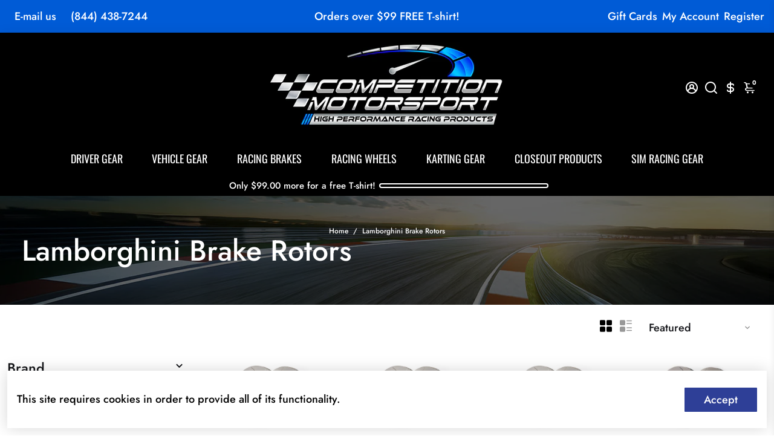

--- FILE ---
content_type: text/html; charset=utf-8
request_url: https://competitionmotorsport.com/collections/lamborghini-brake-rotors
body_size: 107985
content:
<!doctype html>
<html>
  <head>

  <script>
  
  (function() {
      class Triangle_Digital_DataLayer {
        constructor() {
          window.dataLayer = window.dataLayer || []; 
          
          // use a prefix of events name
          this.eventPrefix = '';

          //Keep the value false to get non-formatted product ID
          this.formattedItemId = true; 

          // data schema
          this.dataSchema = {
            ecommerce: {
                show: true
            },
            dynamicRemarketing: {
                show: false,
                business_vertical: 'retail'
            }
          }

          // add to wishlist selectors
          this.addToWishListSelectors = {
            'addWishListIcon': '',
            'gridItemSelector': '',
            'productLinkSelector': 'a[href*="/products/"]'
          }

          // quick view selectors
          this.quickViewSelector = {
            'quickViewElement': '',
            'gridItemSelector': '',
            'productLinkSelector': 'a[href*="/products/"]'
          }

          // mini cart button selector
          this.miniCartButton = [
            'a[href="/cart"]', 
          ];
          this.miniCartAppersOn = 'click';


          // begin checkout buttons/links selectors
          this.beginCheckoutButtons = [
            'input[name="checkout"]',
            'button[name="checkout"]',
            'a[href="/checkout"]',
            '.additional-checkout-buttons',
          ];

          // direct checkout button selector
          this.shopifyDirectCheckoutButton = [
            '.shopify-payment-button'
          ]

          //Keep the value true if Add to Cart redirects to the cart page
          this.isAddToCartRedirect = false;
          
          // keep the value false if cart items increment/decrement/remove refresh page 
          this.isAjaxCartIncrementDecrement = true;
          

          // Caution: Do not modify anything below this line, as it may result in it not functioning correctly.
          this.cart = {"note":null,"attributes":{},"original_total_price":0,"total_price":0,"total_discount":0,"total_weight":0.0,"item_count":0,"items":[],"requires_shipping":false,"currency":"USD","items_subtotal_price":0,"cart_level_discount_applications":[],"checkout_charge_amount":0}
          this.countryCode = "US";
          this.storeURL = "https://competitionmotorsport.com";
          localStorage.setItem('shopCountryCode', this.countryCode);
          this.collectData(); 
          this.itemsList = [];
        }

        updateCart() {
          fetch("/cart.js")
          .then((response) => response.json())
          .then((data) => {
            this.cart = data;
          });
        }

       debounce(delay) {         
          let timeoutId;
          return function(func) {
            const context = this;
            const args = arguments;
            
            clearTimeout(timeoutId);
            
            timeoutId = setTimeout(function() {
              func.apply(context, args);
            }, delay);
          };
        }

        eventConsole(eventName, eventData) {
          const css1 = 'background: red; color: #fff; font-size: normal; border-radius: 3px 0 0 3px; padding: 3px 4px;';
          const css2 = 'background-color: blue; color: #fff; font-size: normal; border-radius: 0 3px 3px 0; padding: 3px 4px;';
          console.log('%cGTM DataLayer Event:%c' + eventName, css1, css2, eventData);
        }

        collectData() { 
            this.customerData();
            this.ajaxRequestData();
            this.searchPageData();
            this.miniCartData();
            this.beginCheckoutData();
  
            
  
            
  
            
              this.collectionsPageData();
            
            
            this.addToWishListData();
            this.quickViewData();
            this.selectItemData(); 
            this.formData();
            this.phoneClickData();
            this.emailClickData();
            this.loginRegisterData();
        }        

        //logged-in customer data 
        customerData() {
            const currentUser = {};
            

            if (currentUser.email) {
              currentUser.hash_email = "e3b0c44298fc1c149afbf4c8996fb92427ae41e4649b934ca495991b7852b855"
            }

            if (currentUser.phone) {
              currentUser.hash_phone = "e3b0c44298fc1c149afbf4c8996fb92427ae41e4649b934ca495991b7852b855"
            }

            window.dataLayer = window.dataLayer || [];
            dataLayer.push({
              customer: currentUser
            });
        }

        // add_to_cart, remove_from_cart, search
        ajaxRequestData() {
          const self = this;
          
          // handle non-ajax add to cart
          if(this.isAddToCartRedirect) {
            document.addEventListener('submit', function(event) {
              const addToCartForm = event.target.closest('form[action="/cart/add"]');
              if(addToCartForm) {
                event.preventDefault();
                
                const formData = new FormData(addToCartForm);
            
                fetch(window.Shopify.routes.root + 'cart/add.js', {
                  method: 'POST',
                  body: formData
                })
                .then(response => {
                    window.location.href = "/cart";
                })
                .catch((error) => {
                  console.error('Error:', error);
                });
              }
            });
          }
          
          // fetch
          let originalFetch = window.fetch;
          let debounce = this.debounce(800);
          
          window.fetch = function () {
            return originalFetch.apply(this, arguments).then((response) => {
              if (response.ok) {
                let cloneResponse = response.clone();
                let requestURL = arguments[0]['url'] || arguments[0];
                
                if(typeof requestURL === 'string' && /.*\/search\/?.*\?.*q=.+/.test(requestURL) && !requestURL.includes('&requestFrom=uldt')) {   
                  const queryString = requestURL.split('?')[1];
                  const urlParams = new URLSearchParams(queryString);
                  const search_term = urlParams.get("q");

                  debounce(function() {
                    fetch(`${self.storeURL}/search/suggest.json?q=${search_term}&resources[type]=product&requestFrom=uldt`)
                      .then(res => res.json())
                      .then(function(data) {
                            const products = data.resources.results.products;
                            if(products.length) {
                              const fetchRequests = products.map(product =>
                                fetch(`${self.storeURL}/${product.url.split('?')[0]}.js`)
                                  .then(response => response.json())
                                  .catch(error => console.error('Error fetching:', error))
                              );

                              Promise.all(fetchRequests)
                                .then(products => {
                                    const items = products.map((product) => {
                                      return {
                                        product_id: product.id,
                                        product_title: product.title,
                                        variant_id: product.variants[0].id,
                                        variant_title: product.variants[0].title,
                                        vendor: product.vendor,
                                        total_discount: 0,
                                        final_price: product.price_min,
                                        product_type: product.type, 
                                        quantity: 1
                                      }
                                    });

                                    self.ecommerceDataLayer('search', {search_term, items});
                                })
                            }else {
                              self.ecommerceDataLayer('search', {search_term, items: []});
                            }
                      });
                  });
                }
                else if (typeof requestURL === 'string' && requestURL.includes("/cart/add")) {
                  cloneResponse.text().then((text) => {
                    let data = JSON.parse(text);

                    if(data.items && Array.isArray(data.items)) {
                      data.items.forEach(function(item) {
                         self.ecommerceDataLayer('add_to_cart', {items: [item]});
                      })
                    } else {
                      self.ecommerceDataLayer('add_to_cart', {items: [data]});
                    }
                    self.updateCart();
                  });
                }else if(typeof requestURL === 'string' && requestURL.includes("/cart/change") || requestURL.includes("/cart/update")) {
                  
                   cloneResponse.text().then((text) => {
                     
                    let newCart = JSON.parse(text);
                    let newCartItems = newCart.items;
                    let oldCartItems = self.cart.items;

                    for(let i = 0; i < oldCartItems.length; i++) {
                      let item = oldCartItems[i];
                      let newItem = newCartItems.find(newItems => newItems.id === item.id);


                      if(newItem) {

                        if(newItem.quantity > item.quantity) {
                          // cart item increment
                          let quantity = (newItem.quantity - item.quantity);
                          let updatedItem = {...item, quantity}
                          self.ecommerceDataLayer('add_to_cart', {items: [updatedItem]});
                          self.updateCart(); 

                        }else if(newItem.quantity < item.quantity) {
                          // cart item decrement
                          let quantity = (item.quantity - newItem.quantity);
                          let updatedItem = {...item, quantity}
                          self.ecommerceDataLayer('remove_from_cart', {items: [updatedItem]});
                          self.updateCart(); 
                        }
                        

                      }else {
                        self.ecommerceDataLayer('remove_from_cart', {items: [item]});
                        self.updateCart(); 
                      }
                    }
                     
                  });
                }
              }
              return response;
            });
          }
          // end fetch 


          //xhr
          var origXMLHttpRequest = XMLHttpRequest;
          XMLHttpRequest = function() {
            var requestURL;
    
            var xhr = new origXMLHttpRequest();
            var origOpen = xhr.open;
            var origSend = xhr.send;
            
            // Override the `open` function.
            xhr.open = function(method, url) {
                requestURL = url;
                return origOpen.apply(this, arguments);
            };
    
    
            xhr.send = function() {
    
                // Only proceed if the request URL matches what we're looking for.
                if (typeof requestURL === 'string' && (requestURL.includes("/cart/add") || requestURL.includes("/cart/change") || /.*\/search\/?.*\?.*q=.+/.test(requestURL))) {
        
                    xhr.addEventListener('load', function() {
                        if (xhr.readyState === 4) {
                            if (xhr.status >= 200 && xhr.status < 400) { 

                              if(typeof requestURL === 'string' && /.*\/search\/?.*\?.*q=.+/.test(requestURL) && !requestURL.includes('&requestFrom=uldt')) {
                                const queryString = requestURL.split('?')[1];
                                const urlParams = new URLSearchParams(queryString);
                                const search_term = urlParams.get("q");

                                debounce(function() {
                                    fetch(`${self.storeURL}/search/suggest.json?q=${search_term}&resources[type]=product&requestFrom=uldt`)
                                      .then(res => res.json())
                                      .then(function(data) {
                                            const products = data.resources.results.products;
                                            if(products.length) {
                                              const fetchRequests = products.map(product =>
                                                fetch(`${self.storeURL}/${product.url.split('?')[0]}.js`)
                                                  .then(response => response.json())
                                                  .catch(error => console.error('Error fetching:', error))
                                              );
                
                                              Promise.all(fetchRequests)
                                                .then(products => {
                                                    const items = products.map((product) => {
                                                      return {
                                                        product_id: product.id,
                                                        product_title: product.title,
                                                        variant_id: product.variants[0].id,
                                                        variant_title: product.variants[0].title,
                                                        vendor: product.vendor,
                                                        total_discount: 0,
                                                        final_price: product.price_min,
                                                        product_type: product.type, 
                                                        quantity: 1
                                                      }
                                                    });
                
                                                    self.ecommerceDataLayer('search', {search_term, items});
                                                })
                                            }else {
                                              self.ecommerceDataLayer('search', {search_term, items: []});
                                            }
                                      });
                                  });

                              }

                              else if(typeof requestURL === 'string' && requestURL.includes("/cart/add")) {
                                  const data = JSON.parse(xhr.responseText);

                                  if(data.items && Array.isArray(data.items)) {
                                    data.items.forEach(function(item) {
                                        self.ecommerceDataLayer('add_to_cart', {items: [item]});
                                      })
                                  } else {
                                    self.ecommerceDataLayer('add_to_cart', {items: [data]});
                                  }
                                  self.updateCart();
                                 
                               }else if(typeof requestURL === 'string' && requestURL.includes("/cart/change")) {
                                 
                                  const newCart = JSON.parse(xhr.responseText);
                                  const newCartItems = newCart.items;
                                  let oldCartItems = self.cart.items;
              
                                  for(let i = 0; i < oldCartItems.length; i++) {
                                    let item = oldCartItems[i];
                                    let newItem = newCartItems.find(newItems => newItems.id === item.id);
              
              
                                    if(newItem) {
                                      if(newItem.quantity > item.quantity) {
                                        // cart item increment
                                        let quantity = (newItem.quantity - item.quantity);
                                        let updatedItem = {...item, quantity}
                                        self.ecommerceDataLayer('add_to_cart', {items: [updatedItem]});
                                        self.updateCart(); 
              
                                      }else if(newItem.quantity < item.quantity) {
                                        // cart item decrement
                                        let quantity = (item.quantity - newItem.quantity);
                                        let updatedItem = {...item, quantity}
                                        self.ecommerceDataLayer('remove_from_cart', {items: [updatedItem]});
                                        self.updateCart(); 
                                      }
                                      
              
                                    }else {
                                      self.ecommerceDataLayer('remove_from_cart', {items: [item]});
                                      self.updateCart(); 
                                    }
                                  }
                               }          
                            }
                        }
                    });
                }
    
                return origSend.apply(this, arguments);
            };
    
            return xhr;
          }; 
          //end xhr
        }

        // search event from search page
        searchPageData() {
          const self = this;
          let pageUrl = window.location.href;
          
          if(/.+\/search\?.*\&?q=.+/.test(pageUrl)) {   
            const queryString = pageUrl.split('?')[1];
            const urlParams = new URLSearchParams(queryString);
            const search_term = urlParams.get("q");
                
            fetch(`https://competitionmotorsport.com/search/suggest.json?q=${search_term}&resources[type]=product&requestFrom=uldt`)
            .then(res => res.json())
            .then(function(data) {
                  const products = data.resources.results.products;
                  if(products.length) {
                    const fetchRequests = products.map(product =>
                      fetch(`${self.storeURL}/${product.url.split('?')[0]}.js`)
                        .then(response => response.json())
                        .catch(error => console.error('Error fetching:', error))
                    );
                    Promise.all(fetchRequests)
                    .then(products => {
                        const items = products.map((product) => {
                            return {
                            product_id: product.id,
                            product_title: product.title,
                            variant_id: product.variants[0].id,
                            variant_title: product.variants[0].title,
                            vendor: product.vendor,
                            total_discount: 0,
                            final_price: product.price_min,
                            product_type: product.type, 
                            quantity: 1
                            }
                        });

                        self.ecommerceDataLayer('search', {search_term, items});
                    });
                  }else {
                    self.ecommerceDataLayer('search', {search_term, items: []});
                  }
            });
          }
        }

        // view_cart
        miniCartData() {
          if(this.miniCartButton.length) {
            let self = this;
            if(this.miniCartAppersOn === 'hover') {
              this.miniCartAppersOn = 'mouseenter';
            }
            this.miniCartButton.forEach((selector) => {
              let miniCartButtons = document.querySelectorAll(selector);
              miniCartButtons.forEach((miniCartButton) => {
                  miniCartButton.addEventListener(self.miniCartAppersOn, () => {
                    self.ecommerceDataLayer('view_cart', self.cart);
                  });
              })
            });
          }
        }

        // begin_checkout
        beginCheckoutData() {
          let self = this;
          document.addEventListener('pointerdown', (event) => {
            let targetElement = event.target.closest(self.beginCheckoutButtons.join(', '));
            if(targetElement) {
              self.ecommerceDataLayer('begin_checkout', self.cart);
            }
          });
        }

        // view_cart, add_to_cart, remove_from_cart
        viewCartPageData() {
          
          this.ecommerceDataLayer('view_cart', this.cart);

          //if cart quantity chagne reload page 
          if(!this.isAjaxCartIncrementDecrement) {
            const self = this;
            document.addEventListener('pointerdown', (event) => {
              const target = event.target.closest('a[href*="/cart/change?"]');
              if(target) {
                const linkUrl = target.getAttribute('href');
                const queryString = linkUrl.split("?")[1];
                const urlParams = new URLSearchParams(queryString);
                const newQuantity = urlParams.get("quantity");
                const line = urlParams.get("line");
                const cart_id = urlParams.get("id");
        
                
                if(newQuantity && (line || cart_id)) {
                  let item = line ? {...self.cart.items[line - 1]} : self.cart.items.find(item => item.key === cart_id);
        
                  let event = 'add_to_cart';
                  if(newQuantity < item.quantity) {
                    event = 'remove_from_cart';
                  }
        
                  let quantity = Math.abs(newQuantity - item.quantity);
                  item['quantity'] = quantity;
        
                  self.ecommerceDataLayer(event, {items: [item]});
                }
              }
            });
          }
        }

        productSinglePage() {
        
        }

        collectionsPageData() {
          var ecommerce = {
            'items': [
              
                {
                    'product_id': 7784120221915,
                    'variant_id': 43204497572059,
                    'vendor': "GiroDisc Racing Brakes \u0026 Technologies",
                    'sku': "A1-034",
                    'total_discount': 0,
                    'variant_title': "Default Title",
                    'product_title': "A1-034 Girodisc Audi, Lamborghini 380mm Front Rotors, incl. spacers \u0026 bolts",
                    'final_price': Number(145000),
                    'product_type': "Brake Rotor: Front",
                    'item_list_id': 418049229019,
                    'item_list_name': "Lamborghini Brake Rotors",
                    'url': "\/products\/a1-034-girodisc-2pc-front-brake-rotors-380mm",
                    'quantity': 1
                },
              
                {
                    'product_id': 7784132968667,
                    'variant_id': 43204578967771,
                    'vendor': "GiroDisc Racing Brakes \u0026 Technologies",
                    'sku': "A2-034",
                    'total_discount': 0,
                    'variant_title': "Default Title",
                    'product_title': "A2-034 Girodisc 2pc Rear Brake Rotors (2004-2008)",
                    'final_price': Number(120000),
                    'product_type': "Brake Rotor: Rear",
                    'item_list_id': 418049229019,
                    'item_list_name': "Lamborghini Brake Rotors",
                    'url': "\/products\/a2-034-girodisc-2pc-rear-brake-rotors-2004-2008",
                    'quantity': 1
                },
              
                {
                    'product_id': 7784132706523,
                    'variant_id': 43204577591515,
                    'vendor': "GiroDisc Racing Brakes \u0026 Technologies",
                    'sku': "A2-050",
                    'total_discount': 0,
                    'variant_title': "Default Title",
                    'product_title': "A2-050 Girodisc Audi R8 \/ Lamborghini Rear Rotors",
                    'final_price': Number(135000),
                    'product_type': "Brake Rotor: Rear",
                    'item_list_id': 418049229019,
                    'item_list_name': "Lamborghini Brake Rotors",
                    'url': "\/products\/a2-050-girodisc-2pc-rear-brake-rotors",
                    'quantity': 1
                },
              
                {
                    'product_id': 7784132116699,
                    'variant_id': 43204573266139,
                    'vendor': "GiroDisc Racing Brakes \u0026 Technologies",
                    'sku': "D1-050",
                    'total_discount': 0,
                    'variant_title': "Default Title",
                    'product_title': "D1-050 Girodisc Audi R8 \/ Lamborghini 394 mm Front Replacement Rings",
                    'final_price': Number(95000),
                    'product_type': "Brake Rotor: Front",
                    'item_list_id': 418049229019,
                    'item_list_name': "Lamborghini Brake Rotors",
                    'url': "\/products\/d1-050-girodisc-front-replacement-rotor-rings",
                    'quantity': 1
                },
              
                {
                    'product_id': 7784121073883,
                    'variant_id': 43204502257883,
                    'vendor': "GiroDisc Racing Brakes \u0026 Technologies",
                    'sku': "D2-034",
                    'total_discount': 0,
                    'variant_title': "Default Title",
                    'product_title': "D2-034 Girodisc Lamborghini Gallardo (2004–2008) Rear Replacement Rings",
                    'final_price': Number(78000),
                    'product_type': "Brake Rotor: Rear",
                    'item_list_id': 418049229019,
                    'item_list_name': "Lamborghini Brake Rotors",
                    'url': "\/products\/d2-034-girodisc-rear-replacement-rotor-rings-gallardo-2004-2008",
                    'quantity': 1
                },
              
                {
                    'product_id': 7784283275483,
                    'variant_id': 43205921308891,
                    'vendor': "GiroDisc Racing Brakes \u0026 Technologies",
                    'sku': "D2-050",
                    'total_discount': 0,
                    'variant_title': "Default Title",
                    'product_title': "D2-050 Girodisc Rear Replacement Rotor Rings",
                    'final_price': Number(84000),
                    'product_type': "Brake Rotor: Rear",
                    'item_list_id': 418049229019,
                    'item_list_name': "Lamborghini Brake Rotors",
                    'url': "\/products\/d2-050-girodisc-rear-replacement-rotor-rings",
                    'quantity': 1
                },
              
                {
                    'product_id': 7784143093979,
                    'variant_id': 43204643160283,
                    'vendor': "GiroDisc Racing Brakes \u0026 Technologies",
                    'sku': "D1-119",
                    'total_discount': 0,
                    'variant_title': "Default Title",
                    'product_title': "D1-119 Girodisc Lamborghini Aventador Front Replacement Rings",
                    'final_price': Number(105000),
                    'product_type': "Brake Rotor: Front",
                    'item_list_id': 418049229019,
                    'item_list_name': "Lamborghini Brake Rotors",
                    'url': "\/products\/d1-119-girodisc-front-replacement-rotor-rings",
                    'quantity': 1
                },
              
                {
                    'product_id': 9005313786075,
                    'variant_id': 47664817701083,
                    'vendor': "GiroDisc Racing Brakes \u0026 Technologies",
                    'sku': "D1-302",
                    'total_discount': 0,
                    'variant_title': "Default Title",
                    'product_title': "D1-302 Girodisc Lamborghini Huracán STO Front Replacement Rings",
                    'final_price': Number(110000),
                    'product_type': "Brake Rotor: Front",
                    'item_list_id': 418049229019,
                    'item_list_name': "Lamborghini Brake Rotors",
                    'url': "\/products\/d1-302-girodisc-lamborghini-huracan-sto-front-replacement-rings",
                    'quantity': 1
                },
              
                {
                    'product_id': 8882114068699,
                    'variant_id': 46773174173915,
                    'vendor': "GiroDisc Racing Brakes \u0026 Technologies",
                    'sku': "A2-050-NOS",
                    'total_discount': 0,
                    'variant_title': "Default Title",
                    'product_title': "A2-050 Girodisc 2pc Rear Brake Rotors (Garage Sale)",
                    'final_price': Number(97566),
                    'product_type': "Brake Rotor: Rear",
                    'item_list_id': 418049229019,
                    'item_list_name': "Lamborghini Brake Rotors",
                    'url': "\/products\/a2-050-girodisc-2pc-rear-brake-rotors-garage-sale",
                    'quantity': 1
                },
              
                {
                    'product_id': 8881864900827,
                    'variant_id': 46772347928795,
                    'vendor': "GiroDisc Racing Brakes \u0026 Technologies",
                    'sku': "A1-050-NOS",
                    'total_discount': 0,
                    'variant_title': "Default Title",
                    'product_title': "A1-050 Girodisc 2pc Front Brake Rotors (Garage Sale)",
                    'final_price': Number(135066),
                    'product_type': "Brake Rotor: Front",
                    'item_list_id': 418049229019,
                    'item_list_name': "Lamborghini Brake Rotors",
                    'url': "\/products\/a1-050-girodisc-2pc-front-brake-rotors-garage-sale",
                    'quantity': 1
                },
              
                {
                    'product_id': 7784283373787,
                    'variant_id': 43205921734875,
                    'vendor': "GiroDisc Racing Brakes \u0026 Technologies",
                    'sku': "A2-205",
                    'total_discount': 0,
                    'variant_title': "Default Title",
                    'product_title': "A2-205 Girodisc Lamborghini Huracan (Centerlock) Rear Iron Rotor Conversion",
                    'final_price': Number(150000),
                    'product_type': "Brake Rotor: Rear",
                    'item_list_id': 418049229019,
                    'item_list_name': "Lamborghini Brake Rotors",
                    'url': "\/products\/a2-205-girodisc-2pc-rear-brake-rotors",
                    'quantity': 1
                },
              
                {
                    'product_id': 7784219640027,
                    'variant_id': 43205314248923,
                    'vendor': "GiroDisc Racing Brakes \u0026 Technologies",
                    'sku': "A2-168",
                    'total_discount': 0,
                    'variant_title': "Default Title",
                    'product_title': "A2-168 Girodisc Lamborghini Gallardo Super Trofeo Rear Rotors",
                    'final_price': Number(199500),
                    'product_type': "Brake Rotor: Rear",
                    'item_list_id': 418049229019,
                    'item_list_name': "Lamborghini Brake Rotors",
                    'url': "\/products\/a2-168-girodisc-2pc-rear-brake-rotors-gallardo-super-trofeo",
                    'quantity': 1
                },
              
                {
                    'product_id': 7784143356123,
                    'variant_id': 43204645224667,
                    'vendor': "GiroDisc Racing Brakes \u0026 Technologies",
                    'sku': "A1-119",
                    'total_discount': 0,
                    'variant_title': "Default Title",
                    'product_title': "A1-119 Girodisc Lamborghini Aventador Front Rotors",
                    'final_price': Number(199500),
                    'product_type': "Brake Rotor: Front",
                    'item_list_id': 418049229019,
                    'item_list_name': "Lamborghini Brake Rotors",
                    'url': "\/products\/a1-119-girodisc-2pc-front-brake-rotors-aventador",
                    'quantity': 1
                },
              
                {
                    'product_id': 7784135065819,
                    'variant_id': 43204592304347,
                    'vendor': "GiroDisc Racing Brakes \u0026 Technologies",
                    'sku': "A2-119",
                    'total_discount': 0,
                    'variant_title': "Default Title",
                    'product_title': "A2-119 Girodisc Lamborghini Aventador Rear Rotors",
                    'final_price': Number(199500),
                    'product_type': "Brake Rotor: Rear",
                    'item_list_id': 418049229019,
                    'item_list_name': "Lamborghini Brake Rotors",
                    'url': "\/products\/a2-119-girodisc-2pc-rear-brake-rotors",
                    'quantity': 1
                },
              
                {
                    'product_id': 7784134475995,
                    'variant_id': 43204588667099,
                    'vendor': "GiroDisc Racing Brakes \u0026 Technologies",
                    'sku': "A2-098",
                    'total_discount': 0,
                    'variant_title': "Default Title",
                    'product_title': "A2-098 Girodisc Lamborghini Murciélago (’02–’04) 335mm Rear Rotors",
                    'final_price': Number(140000),
                    'product_type': "Brake Rotor: Rear",
                    'item_list_id': 418049229019,
                    'item_list_name': "Lamborghini Brake Rotors",
                    'url': "\/products\/a2-098-girodisc-2pc-rear-brake-rotors",
                    'quantity': 1
                },
              
                {
                    'product_id': 7784133591259,
                    'variant_id': 43204582834395,
                    'vendor': "GiroDisc Racing Brakes \u0026 Technologies",
                    'sku': "A1-097",
                    'total_discount': 0,
                    'variant_title': "Default Title",
                    'product_title': "A1-097 Girodisc Lamborghini Murciélago ('05+) 380mm Front Rotors",
                    'final_price': Number(170000),
                    'product_type': "Brake Rotor: Front",
                    'item_list_id': 418049229019,
                    'item_list_name': "Lamborghini Brake Rotors",
                    'url': "\/products\/a1-097-girodisc-2pc-front-brake-rotors",
                    'quantity': 1
                },
              
              ]
          };

          this.itemsList = ecommerce.items;
          ecommerce['item_list_id'] = 418049229019
          ecommerce['item_list_name'] = "Lamborghini Brake Rotors"

          this.ecommerceDataLayer('view_item_list', ecommerce);
        }
        
        
        // add to wishlist
        addToWishListData() {
          if(this.addToWishListSelectors && this.addToWishListSelectors.addWishListIcon) {
            const self = this;
            document.addEventListener('pointerdown', (event) => {
              let target = event.target;
              
              if(target.closest(self.addToWishListSelectors.addWishListIcon)) {
                let pageULR = window.location.href.replace(/\?.+/, '');
                let requestURL = undefined;
          
                if(/\/products\/[^/]+$/.test(pageULR)) {
                  requestURL = pageULR;
                } else if(self.addToWishListSelectors.gridItemSelector && self.addToWishListSelectors.productLinkSelector) {
                  let itemElement = target.closest(self.addToWishListSelectors.gridItemSelector);
                  if(itemElement) {
                    let linkElement = itemElement.querySelector(self.addToWishListSelectors.productLinkSelector); 
                    if(linkElement) {
                      let link = linkElement.getAttribute('href').replace(/\?.+/g, '');
                      if(link && /\/products\/[^/]+$/.test(link)) {
                        requestURL = link;
                      }
                    }
                  }
                }

                if(requestURL) {
                  fetch(requestURL + '.json')
                    .then(res => res.json())
                    .then(result => {
                      let data = result.product;                    
                      if(data) {
                        let dataLayerData = {
                          product_id: data.id,
                            variant_id: data.variants[0].id,
                            product_title: data.title,
                          quantity: 1,
                          final_price: parseFloat(data.variants[0].price) * 100,
                          total_discount: 0,
                          product_type: data.product_type,
                          vendor: data.vendor,
                          variant_title: (data.variants[0].title !== 'Default Title') ? data.variants[0].title : undefined,
                          sku: data.variants[0].sku,
                        }

                        self.ecommerceDataLayer('add_to_wishlist', {items: [dataLayerData]});
                      }
                    });
                }
              }
            });
          }
        }

        quickViewData() {
          if(this.quickViewSelector.quickViewElement && this.quickViewSelector.gridItemSelector && this.quickViewSelector.productLinkSelector) {
            const self = this;
            document.addEventListener('pointerdown', (event) => {
              let target = event.target;
              if(target.closest(self.quickViewSelector.quickViewElement)) {
                let requestURL = undefined;
                let itemElement = target.closest(this.quickViewSelector.gridItemSelector );
                
                if(itemElement) {
                  let linkElement = itemElement.querySelector(self.quickViewSelector.productLinkSelector); 
                  if(linkElement) {
                    let link = linkElement.getAttribute('href').replace(/\?.+/g, '');
                    if(link && /\/products\/[^/]+$/.test(link)) {
                      requestURL = link;
                    }
                  }
                }   
                
                if(requestURL) {
                    fetch(requestURL + '.json')
                      .then(res => res.json())
                      .then(result => {
                        let data = result.product;                    
                        if(data) {
                          let dataLayerData = {
                            product_id: data.id,
                            variant_id: data.variants[0].id,
                            product_title: data.title,
                            quantity: 1,
                            final_price: parseFloat(data.variants[0].price) * 100,
                            total_discount: 0,
                            product_type: data.product_type,
                            vendor: data.vendor,
                            variant_title: (data.variants[0].title !== 'Default Title') ? data.variants[0].title : undefined,
                            sku: data.variants[0].sku,
                          }
  
                          self.ecommerceDataLayer('view_item', {items: [dataLayerData]});
                          self.quickViewVariants = data.variants;
                          self.quickViewedItem = dataLayerData;
                        }
                      });
                  }
              }
            });

            
              if(this.shopifyDirectCheckoutButton.length) {
                let self = this;
                document.addEventListener('pointerdown', (event) => {
                  let target = event.target;
                  let checkoutButton = event.target.closest(this.shopifyDirectCheckoutButton.join(', '));
                  
                  if(self.quickViewVariants && self.quickViewedItem && self.quickViewVariants.length && checkoutButton) {

                    let checkoutForm = checkoutButton.closest('form[action*="/cart/add"]');
                    if(checkoutForm) {
                        let quantity = 1;
                        let varientInput = checkoutForm.querySelector('input[name="id"]');
                        let quantitySelector = checkoutForm.getAttribute('id');

                        if(quantitySelector) {
                          let quentityInput = document.querySelector('input[name="quantity"][form="'+quantitySelector+'"]');
                          if(quentityInput) {
                              quantity = +quentityInput.value;
                          }
                        }

                        if(varientInput) {
                            let variant_id = parseInt(varientInput.value);

                            if(variant_id) {
                                const variant = self.quickViewVariants.find(item => item.id === +variant_id);
                                if(variant && self.quickViewedItem) {
                                    self.quickViewedItem['variant_id'] = variant_id;
                                    self.quickViewedItem['variant_title'] = variant.title;
                                    self.quickViewedItem['final_price'] = parseFloat(variant.price) * 100;
                                    self.quickViewedItem['quantity'] = quantity; 
    
                                    self.ecommerceDataLayer('add_to_cart', {items: [self.quickViewedItem]});
                                    self.ecommerceDataLayer('begin_checkout', {items: [self.quickViewedItem]});
                                }
                            }
                        }
                    }

                  }
                }); 
            }
            
          }
        }

        // select_item events
        selectItemData() {
          
          const self = this;
          const items = this.itemsList;

                      
            document.addEventListener('pointerdown', function(event) {
                            
              const productLink = event.target.closest('a[href*="/products/"]');

              if(productLink) {
                  const linkUrl = productLink.getAttribute('href');

                  const matchProduct = (item) => {
                    var itemSlug = (item.url.split('/products/')[1]).split('#')[0].split('?')[0].trim();
                    var linkUrlItemSlug = (linkUrl.split('/products/')[1]).split('#')[0].split('?')[0].trim();
                    
                    return itemSlug === linkUrlItemSlug;  
                  }
                
                  const item = items.find(matchProduct);
                  const index = items.findIndex(matchProduct);
                
                  if(item) {
                    self.ecommerceDataLayer('select_item', {items: [{...item, index: index}]});
                  }
              }
            });
          

          // select item on varient change
          document.addEventListener('variant:change', function(event) {            
            const product_id = event.detail.product.id;
            const variant_id = event.detail.variant.id;
            const vendor = event.detail.product.vendor; 
            const variant_title = event.detail.variant.public_title;
            const product_title = event.detail.product.title;
            const final_price = event.detail.variant.price;
            const product_type = event.detail.product.type;

             const item = {
                product_id: product_id,
                product_title: product_title,
                variant_id: variant_id,
                variant_title: variant_title,
                vendor: vendor,
                final_price: final_price,
                product_type: product_type, 
                quantity: 1
             }
            
             self.ecommerceDataLayer('select_item', {items: [item]});
          });
        }

        // all ecommerce events
        ecommerceDataLayer(event, data) {
          const self = this;
          dataLayer.push({ 'ecommerce': null });
          const dataLayerData = {
            "event": this.eventPrefix + event,
            'ecommerce': {
               'currency': this.cart.currency,
               'items': data.items.map((item, index) => {
                 const dataLayerItem = {
                    'index': index,
                    'item_id': this.formattedItemId  ? `shopify_${this.countryCode}_${item.product_id}_${item.variant_id}` : item.product_id.toString(),
                    'product_id': item.product_id.toString(),
                    'variant_id': item.variant_id.toString(),
                    'item_name': item.product_title,
                    'quantity': item.quantity,
                    'price': +((item.final_price / 100).toFixed(2)),
                    'discount': item.total_discount ? +((item.total_discount / 100).toFixed(2)) : 0 
                }

                if(item.product_type) {
                  dataLayerItem['item_category'] = item.product_type;
                }
                
                if(item.vendor) {
                  dataLayerItem['item_brand'] = item.vendor;
                }
               
                if(item.variant_title && item.variant_title !== 'Default Title') {
                  dataLayerItem['item_variant'] = item.variant_title;
                }
              
                if(item.sku) {
                  dataLayerItem['sku'] = item.sku;
                }

                if(item.item_list_name) {
                  dataLayerItem['item_list_name'] = item.item_list_name;
                }

                if(item.item_list_id) {
                  dataLayerItem['item_list_id'] = item.item_list_id.toString()
                }

                return dataLayerItem;
              })
            }
          }

          if(data.total_price !== undefined) {
            dataLayerData['ecommerce']['value'] =  +((data.total_price / 100).toFixed(2));
          } else {
            dataLayerData['ecommerce']['value'] = +(dataLayerData['ecommerce']['items'].reduce((total, item) => total + (item.price * item.quantity), 0)).toFixed(2);
          }
          
          if(data.item_list_id) {
            dataLayerData['ecommerce']['item_list_id'] = data.item_list_id;
          }
          
          if(data.item_list_name) {
            dataLayerData['ecommerce']['item_list_name'] = data.item_list_name;
          }

          if(data.search_term) {
            dataLayerData['search_term'] = data.search_term;
          }

          if(self.dataSchema.dynamicRemarketing && self.dataSchema.dynamicRemarketing.show) {
            dataLayer.push({ 'dynamicRemarketing': null });
            dataLayerData['dynamicRemarketing'] = {
                value: dataLayerData.ecommerce.value,
                items: dataLayerData.ecommerce.items.map(item => ({id: item.item_id, google_business_vertical: self.dataSchema.dynamicRemarketing.business_vertical}))
            }
          }

          if(!self.dataSchema.ecommerce ||  !self.dataSchema.ecommerce.show) {
            delete dataLayerData['ecommerce'];
          }

          dataLayer.push(dataLayerData);
          self.eventConsole(self.eventPrefix + event, dataLayerData);
        }

        
        // contact form submit & newsletters signup
        formData() {
          const self = this;
          document.addEventListener('submit', function(event) {

            let targetForm = event.target.closest('form[action^="/contact"]');


            if(targetForm) {
              const formData = {
                form_location: window.location.href,
                form_id: targetForm.getAttribute('id'),
                form_classes: targetForm.getAttribute('class')
              };
                            
              let formType = targetForm.querySelector('input[name="form_type"]');
              let inputs = targetForm.querySelectorAll("input:not([type=hidden]):not([type=submit]), textarea, select");
              
              inputs.forEach(function(input) {
                var inputName = input.name;
                var inputValue = input.value;
                
                if (inputName && inputValue) {
                  var matches = inputName.match(/\[(.*?)\]/);
                  if (matches && matches.length > 1) {
                     var fieldName = matches[1];
                     formData[fieldName] = input.value;
                  }
                }
              });
              
              if(formType && formType.value === 'customer') {
                dataLayer.push({ event: self.eventPrefix + 'newsletter_signup', ...formData});
                self.eventConsole(self.eventPrefix + 'newsletter_signup', { event: self.eventPrefix + 'newsletter_signup', ...formData});

              } else if(formType && formType.value === 'contact') {
                dataLayer.push({ event: self.eventPrefix + 'contact_form_submit', ...formData});
                self.eventConsole(self.eventPrefix + 'contact_form_submit', { event: self.eventPrefix + 'contact_form_submit', ...formData});
              }
            }
          });

        }

        // phone_number_click event
        phoneClickData() {
          const self = this; 
          document.addEventListener('click', function(event) {
            let target = event.target.closest('a[href^="tel:"]');
            if(target) {
              let phone_number = target.getAttribute('href').replace('tel:', '');
              let eventData = {
                event: self.eventPrefix + 'phone_number_click',
                page_location: window.location.href,
                link_classes: target.getAttribute('class'),
                link_id: target.getAttribute('id'),
                phone_number
              }

              dataLayer.push(eventData);
              this.eventConsole(self.eventPrefix + 'phone_number_click', eventData);
            }
          });
        }
  
        // email_click event
        emailClickData() {
          const self = this; 
          document.addEventListener('click', function(event) {
            let target = event.target.closest('a[href^="mailto:"]');
            if(target) {
              let email_address = target.getAttribute('href').replace('mailto:', '');
              let eventData = {
                event: self.eventPrefix + 'email_click',
                page_location: window.location.href,
                link_classes: target.getAttribute('class'),
                link_id: target.getAttribute('id'),
                email_address
              }

              dataLayer.push(eventData);
              this.eventConsole(self.eventPrefix + 'email_click', eventData);
            }
          });
        }

        //login register 
        loginRegisterData() {
          
          const self = this; 
          let isTrackedLogin = false;
          let isTrackedRegister = false;
          
          if(window.location.href.includes('/account/login')) {
            document.addEventListener('submit', function(e) {
              const loginForm = e.target.closest('[action="/account/login"]');
              if(loginForm && !isTrackedLogin) {
                  const eventData = {
                    event: self.eventPrefix + 'login'
                  }
                  isTrackedLogin = true;
                  dataLayer.push(eventData);
                  self.eventConsole(self.eventPrefix + 'login', eventData);
              }
            });
          }

          if(window.location.href.includes('/account/register')) {
            document.addEventListener('submit', function(e) {
              const registerForm = e.target.closest('[action="/account"]');
              if(registerForm && !isTrackedRegister) {
                  const eventData = {
                    event: self.eventPrefix + 'sign_up'
                  }
                
                  isTrackedRegister = true;
                  dataLayer.push(eventData);
                  self.eventConsole(self.eventPrefix + 'sign_up', eventData);
              }
            });
          }
        }
      } 
      // end Triangle_Digital_DataLayer

      document.addEventListener('DOMContentLoaded', function() {
        try{
          new Triangle_Digital_DataLayer();
        }catch(error) {
          console.log(error);
        }
      });
    
  })();
</script>

    
  <!-- Google Tag Manager -->
  <script>(function(w,d,s,l,i){w[l]=w[l]||[];w[l].push({'gtm.start':
  new Date().getTime(),event:'gtm.js'});var f=d.getElementsByTagName(s)[0],
  j=d.createElement(s),dl=l!='dataLayer'?'&l='+l:'';j.async=true;j.src=
  'https://www.googletagmanager.com/gtm.js?id='+i+dl;f.parentNode.insertBefore(j,f);
  })(window,document,'script','dataLayer','GTM-MHWPMT5');</script>
  <!-- End Google Tag Manager -->
    
    <title>
      Lamborghini Brake Rotors
      &ndash; Competition Motorsport
    </title>
    
    <!--  --> 
    
    <!-- New description -->
    
    <meta name="description" content="">
    
    <!-- End New description -->
    
    <link rel="canonical" href="https://competitionmotorsport.com/collections/lamborghini-brake-rotors" />
    <link href="https://static.boostertheme.co" rel="preconnect" crossorigin>
    <link rel="dns-prefetch" href="//static.boostertheme.co">
    <link href="https://theme.boostertheme.com" rel="preconnect" crossorigin>
    <link rel="dns-prefetch" href="//theme.boostertheme.com">
    <meta charset="utf-8">
    <meta http-equiv="X-UA-Compatible" content="IE=edge,chrome=1">
    <meta name="viewport" content="width=device-width,initial-scale=1,shrink-to-fit=no">

    


    <link rel="apple-touch-icon" sizes="180x180" href="//competitionmotorsport.com/cdn/shop/files/CMS_Only_White_Back_180x180_crop_center.png?v=1764197866">
    <link rel="icon" type="image/png" sizes="32x32" href="//competitionmotorsport.com/cdn/shop/files/CMS_Only_White_Back_32x32_crop_center.png?v=1764197866">
    <link rel="icon" type="image/png" sizes="16x16" href="//competitionmotorsport.com/cdn/shop/files/CMS_Only_White_Back_16x16_crop_center.png?v=1764197866">
    <link rel="manifest" href="//competitionmotorsport.com/cdn/shop/t/17/assets/site.webmanifest?v=7297077925439086771764197873">
    <meta name="msapplication-TileColor" content="">
    <meta name="theme-color" content=">

    
    <!-- starapps_scripts_start -->
<!-- This code is automatically managed by StarApps Studio -->
<!-- Please contact support@starapps.studio for any help --><!-- starapps_scripts_end --><script>window.performance && window.performance.mark && window.performance.mark('shopify.content_for_header.start');</script><meta name="facebook-domain-verification" content="zwtr6lovggsth6mfmln0743w433sc6">
<meta id="shopify-digital-wallet" name="shopify-digital-wallet" content="/64792428763/digital_wallets/dialog">
<meta name="shopify-checkout-api-token" content="28768748711281d28c5a755cf3387e1b">
<meta id="in-context-paypal-metadata" data-shop-id="64792428763" data-venmo-supported="false" data-environment="production" data-locale="en_US" data-paypal-v4="true" data-currency="USD">
<link rel="alternate" type="application/atom+xml" title="Feed" href="/collections/lamborghini-brake-rotors.atom" />
<link rel="next" href="/collections/lamborghini-brake-rotors?page=2">
<link rel="alternate" hreflang="x-default" href="https://competitionmotorsport.com/collections/lamborghini-brake-rotors">
<link rel="alternate" hreflang="en-CA" href="https://competitionmotorsport.com/en-ca/collections/lamborghini-brake-rotors">
<link rel="alternate" hreflang="en-US" href="https://competitionmotorsport.com/collections/lamborghini-brake-rotors">
<link rel="alternate" type="application/json+oembed" href="https://competitionmotorsport.com/collections/lamborghini-brake-rotors.oembed">
<script async="async" src="/checkouts/internal/preloads.js?locale=en-US"></script>
<link rel="preconnect" href="https://shop.app" crossorigin="anonymous">
<script async="async" src="https://shop.app/checkouts/internal/preloads.js?locale=en-US&shop_id=64792428763" crossorigin="anonymous"></script>
<script id="apple-pay-shop-capabilities" type="application/json">{"shopId":64792428763,"countryCode":"US","currencyCode":"USD","merchantCapabilities":["supports3DS"],"merchantId":"gid:\/\/shopify\/Shop\/64792428763","merchantName":"Competition Motorsport","requiredBillingContactFields":["postalAddress","email","phone"],"requiredShippingContactFields":["postalAddress","email","phone"],"shippingType":"shipping","supportedNetworks":["visa","masterCard","amex","discover","elo","jcb"],"total":{"type":"pending","label":"Competition Motorsport","amount":"1.00"},"shopifyPaymentsEnabled":true,"supportsSubscriptions":true}</script>
<script id="shopify-features" type="application/json">{"accessToken":"28768748711281d28c5a755cf3387e1b","betas":["rich-media-storefront-analytics"],"domain":"competitionmotorsport.com","predictiveSearch":true,"shopId":64792428763,"locale":"en"}</script>
<script>var Shopify = Shopify || {};
Shopify.shop = "competitionmotorsport-com.myshopify.com";
Shopify.locale = "en";
Shopify.currency = {"active":"USD","rate":"1.0"};
Shopify.country = "US";
Shopify.theme = {"name":"Booster-Bike Shop-6.0.5 - w\/ updated Inf Opts Cart","id":135495876827,"schema_name":"Booster-6.0.5","schema_version":"6.0.5","theme_store_id":null,"role":"main"};
Shopify.theme.handle = "null";
Shopify.theme.style = {"id":null,"handle":null};
Shopify.cdnHost = "competitionmotorsport.com/cdn";
Shopify.routes = Shopify.routes || {};
Shopify.routes.root = "/";</script>
<script type="module">!function(o){(o.Shopify=o.Shopify||{}).modules=!0}(window);</script>
<script>!function(o){function n(){var o=[];function n(){o.push(Array.prototype.slice.apply(arguments))}return n.q=o,n}var t=o.Shopify=o.Shopify||{};t.loadFeatures=n(),t.autoloadFeatures=n()}(window);</script>
<script>
  window.ShopifyPay = window.ShopifyPay || {};
  window.ShopifyPay.apiHost = "shop.app\/pay";
  window.ShopifyPay.redirectState = null;
</script>
<script id="shop-js-analytics" type="application/json">{"pageType":"collection"}</script>
<script defer="defer" async type="module" src="//competitionmotorsport.com/cdn/shopifycloud/shop-js/modules/v2/client.init-shop-cart-sync_BN7fPSNr.en.esm.js"></script>
<script defer="defer" async type="module" src="//competitionmotorsport.com/cdn/shopifycloud/shop-js/modules/v2/chunk.common_Cbph3Kss.esm.js"></script>
<script defer="defer" async type="module" src="//competitionmotorsport.com/cdn/shopifycloud/shop-js/modules/v2/chunk.modal_DKumMAJ1.esm.js"></script>
<script type="module">
  await import("//competitionmotorsport.com/cdn/shopifycloud/shop-js/modules/v2/client.init-shop-cart-sync_BN7fPSNr.en.esm.js");
await import("//competitionmotorsport.com/cdn/shopifycloud/shop-js/modules/v2/chunk.common_Cbph3Kss.esm.js");
await import("//competitionmotorsport.com/cdn/shopifycloud/shop-js/modules/v2/chunk.modal_DKumMAJ1.esm.js");

  window.Shopify.SignInWithShop?.initShopCartSync?.({"fedCMEnabled":true,"windoidEnabled":true});

</script>
<script>
  window.Shopify = window.Shopify || {};
  if (!window.Shopify.featureAssets) window.Shopify.featureAssets = {};
  window.Shopify.featureAssets['shop-js'] = {"shop-cart-sync":["modules/v2/client.shop-cart-sync_CJVUk8Jm.en.esm.js","modules/v2/chunk.common_Cbph3Kss.esm.js","modules/v2/chunk.modal_DKumMAJ1.esm.js"],"init-fed-cm":["modules/v2/client.init-fed-cm_7Fvt41F4.en.esm.js","modules/v2/chunk.common_Cbph3Kss.esm.js","modules/v2/chunk.modal_DKumMAJ1.esm.js"],"init-shop-email-lookup-coordinator":["modules/v2/client.init-shop-email-lookup-coordinator_Cc088_bR.en.esm.js","modules/v2/chunk.common_Cbph3Kss.esm.js","modules/v2/chunk.modal_DKumMAJ1.esm.js"],"init-windoid":["modules/v2/client.init-windoid_hPopwJRj.en.esm.js","modules/v2/chunk.common_Cbph3Kss.esm.js","modules/v2/chunk.modal_DKumMAJ1.esm.js"],"shop-button":["modules/v2/client.shop-button_B0jaPSNF.en.esm.js","modules/v2/chunk.common_Cbph3Kss.esm.js","modules/v2/chunk.modal_DKumMAJ1.esm.js"],"shop-cash-offers":["modules/v2/client.shop-cash-offers_DPIskqss.en.esm.js","modules/v2/chunk.common_Cbph3Kss.esm.js","modules/v2/chunk.modal_DKumMAJ1.esm.js"],"shop-toast-manager":["modules/v2/client.shop-toast-manager_CK7RT69O.en.esm.js","modules/v2/chunk.common_Cbph3Kss.esm.js","modules/v2/chunk.modal_DKumMAJ1.esm.js"],"init-shop-cart-sync":["modules/v2/client.init-shop-cart-sync_BN7fPSNr.en.esm.js","modules/v2/chunk.common_Cbph3Kss.esm.js","modules/v2/chunk.modal_DKumMAJ1.esm.js"],"init-customer-accounts-sign-up":["modules/v2/client.init-customer-accounts-sign-up_CfPf4CXf.en.esm.js","modules/v2/client.shop-login-button_DeIztwXF.en.esm.js","modules/v2/chunk.common_Cbph3Kss.esm.js","modules/v2/chunk.modal_DKumMAJ1.esm.js"],"pay-button":["modules/v2/client.pay-button_CgIwFSYN.en.esm.js","modules/v2/chunk.common_Cbph3Kss.esm.js","modules/v2/chunk.modal_DKumMAJ1.esm.js"],"init-customer-accounts":["modules/v2/client.init-customer-accounts_DQ3x16JI.en.esm.js","modules/v2/client.shop-login-button_DeIztwXF.en.esm.js","modules/v2/chunk.common_Cbph3Kss.esm.js","modules/v2/chunk.modal_DKumMAJ1.esm.js"],"avatar":["modules/v2/client.avatar_BTnouDA3.en.esm.js"],"init-shop-for-new-customer-accounts":["modules/v2/client.init-shop-for-new-customer-accounts_CsZy_esa.en.esm.js","modules/v2/client.shop-login-button_DeIztwXF.en.esm.js","modules/v2/chunk.common_Cbph3Kss.esm.js","modules/v2/chunk.modal_DKumMAJ1.esm.js"],"shop-follow-button":["modules/v2/client.shop-follow-button_BRMJjgGd.en.esm.js","modules/v2/chunk.common_Cbph3Kss.esm.js","modules/v2/chunk.modal_DKumMAJ1.esm.js"],"checkout-modal":["modules/v2/client.checkout-modal_B9Drz_yf.en.esm.js","modules/v2/chunk.common_Cbph3Kss.esm.js","modules/v2/chunk.modal_DKumMAJ1.esm.js"],"shop-login-button":["modules/v2/client.shop-login-button_DeIztwXF.en.esm.js","modules/v2/chunk.common_Cbph3Kss.esm.js","modules/v2/chunk.modal_DKumMAJ1.esm.js"],"lead-capture":["modules/v2/client.lead-capture_DXYzFM3R.en.esm.js","modules/v2/chunk.common_Cbph3Kss.esm.js","modules/v2/chunk.modal_DKumMAJ1.esm.js"],"shop-login":["modules/v2/client.shop-login_CA5pJqmO.en.esm.js","modules/v2/chunk.common_Cbph3Kss.esm.js","modules/v2/chunk.modal_DKumMAJ1.esm.js"],"payment-terms":["modules/v2/client.payment-terms_BxzfvcZJ.en.esm.js","modules/v2/chunk.common_Cbph3Kss.esm.js","modules/v2/chunk.modal_DKumMAJ1.esm.js"]};
</script>
<script>(function() {
  var isLoaded = false;
  function asyncLoad() {
    if (isLoaded) return;
    isLoaded = true;
    var urls = ["\/\/d1liekpayvooaz.cloudfront.net\/apps\/customizery\/customizery.js?shop=competitionmotorsport-com.myshopify.com","https:\/\/dvbv96fvxd6o6.cloudfront.net\/assets\/js\/shopify.min.js?shop=competitionmotorsport-com.myshopify.com","https:\/\/api.fastbundle.co\/scripts\/src.js?shop=competitionmotorsport-com.myshopify.com","https:\/\/cdn.attn.tv\/competitionmotorsport\/dtag.js?shop=competitionmotorsport-com.myshopify.com"];
    for (var i = 0; i < urls.length; i++) {
      var s = document.createElement('script');
      s.type = 'text/javascript';
      s.async = true;
      s.src = urls[i];
      var x = document.getElementsByTagName('script')[0];
      x.parentNode.insertBefore(s, x);
    }
  };
  if(window.attachEvent) {
    window.attachEvent('onload', asyncLoad);
  } else {
    window.addEventListener('load', asyncLoad, false);
  }
})();</script>
<script id="__st">var __st={"a":64792428763,"offset":-21600,"reqid":"5aed26e7-e3a3-4dea-90b7-c2188aa3089e-1769779085","pageurl":"competitionmotorsport.com\/collections\/lamborghini-brake-rotors","u":"eb906c2dab69","p":"collection","rtyp":"collection","rid":418049229019};</script>
<script>window.ShopifyPaypalV4VisibilityTracking = true;</script>
<script id="captcha-bootstrap">!function(){'use strict';const t='contact',e='account',n='new_comment',o=[[t,t],['blogs',n],['comments',n],[t,'customer']],c=[[e,'customer_login'],[e,'guest_login'],[e,'recover_customer_password'],[e,'create_customer']],r=t=>t.map((([t,e])=>`form[action*='/${t}']:not([data-nocaptcha='true']) input[name='form_type'][value='${e}']`)).join(','),a=t=>()=>t?[...document.querySelectorAll(t)].map((t=>t.form)):[];function s(){const t=[...o],e=r(t);return a(e)}const i='password',u='form_key',d=['recaptcha-v3-token','g-recaptcha-response','h-captcha-response',i],f=()=>{try{return window.sessionStorage}catch{return}},m='__shopify_v',_=t=>t.elements[u];function p(t,e,n=!1){try{const o=window.sessionStorage,c=JSON.parse(o.getItem(e)),{data:r}=function(t){const{data:e,action:n}=t;return t[m]||n?{data:e,action:n}:{data:t,action:n}}(c);for(const[e,n]of Object.entries(r))t.elements[e]&&(t.elements[e].value=n);n&&o.removeItem(e)}catch(o){console.error('form repopulation failed',{error:o})}}const l='form_type',E='cptcha';function T(t){t.dataset[E]=!0}const w=window,h=w.document,L='Shopify',v='ce_forms',y='captcha';let A=!1;((t,e)=>{const n=(g='f06e6c50-85a8-45c8-87d0-21a2b65856fe',I='https://cdn.shopify.com/shopifycloud/storefront-forms-hcaptcha/ce_storefront_forms_captcha_hcaptcha.v1.5.2.iife.js',D={infoText:'Protected by hCaptcha',privacyText:'Privacy',termsText:'Terms'},(t,e,n)=>{const o=w[L][v],c=o.bindForm;if(c)return c(t,g,e,D).then(n);var r;o.q.push([[t,g,e,D],n]),r=I,A||(h.body.append(Object.assign(h.createElement('script'),{id:'captcha-provider',async:!0,src:r})),A=!0)});var g,I,D;w[L]=w[L]||{},w[L][v]=w[L][v]||{},w[L][v].q=[],w[L][y]=w[L][y]||{},w[L][y].protect=function(t,e){n(t,void 0,e),T(t)},Object.freeze(w[L][y]),function(t,e,n,w,h,L){const[v,y,A,g]=function(t,e,n){const i=e?o:[],u=t?c:[],d=[...i,...u],f=r(d),m=r(i),_=r(d.filter((([t,e])=>n.includes(e))));return[a(f),a(m),a(_),s()]}(w,h,L),I=t=>{const e=t.target;return e instanceof HTMLFormElement?e:e&&e.form},D=t=>v().includes(t);t.addEventListener('submit',(t=>{const e=I(t);if(!e)return;const n=D(e)&&!e.dataset.hcaptchaBound&&!e.dataset.recaptchaBound,o=_(e),c=g().includes(e)&&(!o||!o.value);(n||c)&&t.preventDefault(),c&&!n&&(function(t){try{if(!f())return;!function(t){const e=f();if(!e)return;const n=_(t);if(!n)return;const o=n.value;o&&e.removeItem(o)}(t);const e=Array.from(Array(32),(()=>Math.random().toString(36)[2])).join('');!function(t,e){_(t)||t.append(Object.assign(document.createElement('input'),{type:'hidden',name:u})),t.elements[u].value=e}(t,e),function(t,e){const n=f();if(!n)return;const o=[...t.querySelectorAll(`input[type='${i}']`)].map((({name:t})=>t)),c=[...d,...o],r={};for(const[a,s]of new FormData(t).entries())c.includes(a)||(r[a]=s);n.setItem(e,JSON.stringify({[m]:1,action:t.action,data:r}))}(t,e)}catch(e){console.error('failed to persist form',e)}}(e),e.submit())}));const S=(t,e)=>{t&&!t.dataset[E]&&(n(t,e.some((e=>e===t))),T(t))};for(const o of['focusin','change'])t.addEventListener(o,(t=>{const e=I(t);D(e)&&S(e,y())}));const B=e.get('form_key'),M=e.get(l),P=B&&M;t.addEventListener('DOMContentLoaded',(()=>{const t=y();if(P)for(const e of t)e.elements[l].value===M&&p(e,B);[...new Set([...A(),...v().filter((t=>'true'===t.dataset.shopifyCaptcha))])].forEach((e=>S(e,t)))}))}(h,new URLSearchParams(w.location.search),n,t,e,['guest_login'])})(!0,!0)}();</script>
<script integrity="sha256-4kQ18oKyAcykRKYeNunJcIwy7WH5gtpwJnB7kiuLZ1E=" data-source-attribution="shopify.loadfeatures" defer="defer" src="//competitionmotorsport.com/cdn/shopifycloud/storefront/assets/storefront/load_feature-a0a9edcb.js" crossorigin="anonymous"></script>
<script crossorigin="anonymous" defer="defer" src="//competitionmotorsport.com/cdn/shopifycloud/storefront/assets/shopify_pay/storefront-65b4c6d7.js?v=20250812"></script>
<script data-source-attribution="shopify.dynamic_checkout.dynamic.init">var Shopify=Shopify||{};Shopify.PaymentButton=Shopify.PaymentButton||{isStorefrontPortableWallets:!0,init:function(){window.Shopify.PaymentButton.init=function(){};var t=document.createElement("script");t.src="https://competitionmotorsport.com/cdn/shopifycloud/portable-wallets/latest/portable-wallets.en.js",t.type="module",document.head.appendChild(t)}};
</script>
<script data-source-attribution="shopify.dynamic_checkout.buyer_consent">
  function portableWalletsHideBuyerConsent(e){var t=document.getElementById("shopify-buyer-consent"),n=document.getElementById("shopify-subscription-policy-button");t&&n&&(t.classList.add("hidden"),t.setAttribute("aria-hidden","true"),n.removeEventListener("click",e))}function portableWalletsShowBuyerConsent(e){var t=document.getElementById("shopify-buyer-consent"),n=document.getElementById("shopify-subscription-policy-button");t&&n&&(t.classList.remove("hidden"),t.removeAttribute("aria-hidden"),n.addEventListener("click",e))}window.Shopify?.PaymentButton&&(window.Shopify.PaymentButton.hideBuyerConsent=portableWalletsHideBuyerConsent,window.Shopify.PaymentButton.showBuyerConsent=portableWalletsShowBuyerConsent);
</script>
<script data-source-attribution="shopify.dynamic_checkout.cart.bootstrap">document.addEventListener("DOMContentLoaded",(function(){function t(){return document.querySelector("shopify-accelerated-checkout-cart, shopify-accelerated-checkout")}if(t())Shopify.PaymentButton.init();else{new MutationObserver((function(e,n){t()&&(Shopify.PaymentButton.init(),n.disconnect())})).observe(document.body,{childList:!0,subtree:!0})}}));
</script>
<script id='scb4127' type='text/javascript' async='' src='https://competitionmotorsport.com/cdn/shopifycloud/privacy-banner/storefront-banner.js'></script><link id="shopify-accelerated-checkout-styles" rel="stylesheet" media="screen" href="https://competitionmotorsport.com/cdn/shopifycloud/portable-wallets/latest/accelerated-checkout-backwards-compat.css" crossorigin="anonymous">
<style id="shopify-accelerated-checkout-cart">
        #shopify-buyer-consent {
  margin-top: 1em;
  display: inline-block;
  width: 100%;
}

#shopify-buyer-consent.hidden {
  display: none;
}

#shopify-subscription-policy-button {
  background: none;
  border: none;
  padding: 0;
  text-decoration: underline;
  font-size: inherit;
  cursor: pointer;
}

#shopify-subscription-policy-button::before {
  box-shadow: none;
}

      </style>

<script>window.performance && window.performance.mark && window.performance.mark('shopify.content_for_header.end');</script><style>
               @font-face {
  font-family: Jost;
  font-weight: 700;
  font-style: normal;
  src: url("//competitionmotorsport.com/cdn/fonts/jost/jost_n7.921dc18c13fa0b0c94c5e2517ffe06139c3615a3.woff2") format("woff2"),
       url("//competitionmotorsport.com/cdn/fonts/jost/jost_n7.cbfc16c98c1e195f46c536e775e4e959c5f2f22b.woff") format("woff");
font-display: swap;}
      @font-face {
  font-family: Jost;
  font-weight: 500;
  font-style: normal;
  src: url("//competitionmotorsport.com/cdn/fonts/jost/jost_n5.7c8497861ffd15f4e1284cd221f14658b0e95d61.woff2") format("woff2"),
       url("//competitionmotorsport.com/cdn/fonts/jost/jost_n5.fb6a06896db583cc2df5ba1b30d9c04383119dd9.woff") format("woff");
font-display: swap;}
     @font-face {
  font-family: Jost;
  font-weight: 600;
  font-style: normal;
  src: url("//competitionmotorsport.com/cdn/fonts/jost/jost_n6.ec1178db7a7515114a2d84e3dd680832b7af8b99.woff2") format("woff2"),
       url("//competitionmotorsport.com/cdn/fonts/jost/jost_n6.b1178bb6bdd3979fef38e103a3816f6980aeaff9.woff") format("woff");
font-display: swap;}
     @font-face {
  font-family: Jost;
  font-weight: 700;
  font-style: normal;
  src: url("//competitionmotorsport.com/cdn/fonts/jost/jost_n7.921dc18c13fa0b0c94c5e2517ffe06139c3615a3.woff2") format("woff2"),
       url("//competitionmotorsport.com/cdn/fonts/jost/jost_n7.cbfc16c98c1e195f46c536e775e4e959c5f2f22b.woff") format("woff");
font-display: swap;}
 :root{--baseFont: Jost, sans-serif;--titleFont: Jost, sans-serif;--smallFontSize: 15px;--baseFontSize: 18px;--mediumFontSize: 27px;--mediumSubtitleFontSize: 21.6px;--bigFontSize: 48px;--headingFontSize: 27px;--subHeadingFontSize: 15px;--bodyBackgroundColor: #ffffff;--textColor:  #121317;--titleColor: #000000;--secondaryBodyBackgroundColor: #efefef;--secondaryTextColor: #989898;--linkColor: #2b2f3d;--gLinkColor: #2b2f3d;--accentColor: #000000;--accentColor005: rgba(0, 0, 0, 0.05);--accentColor01: rgba(0, 0, 0, 0.1);--accentColor025: rgba(0, 0, 0, 0.25);--accentColor05: rgba(0, 0, 0, 0.5);--accentColor075: rgba(0, 0, 0, 0.75);--accentTextColor: #ffffff;--secondaryAccentColor: #000000;--secondaryAccentTextColor: #ffffff;--disabledBackgroundColor: ;--disabledTextColor: ;--alertColor: #ff0000;--alertColor005: rgba(255, 0, 0, 0.05);--borderRadius: 0px;--borderRadiusSmall: 25px;--cardPadding: 17px;--maxwidth:1600px;;--inputFill: #efefef;--inputContent: #000000}*{box-sizing:border-box;backface-visibility:hidden}html{-webkit-text-size-adjust:100%}body{margin:0}main{display:block}hr{box-sizing:content-box;height:0;overflow:visible}pre{font-family:monospace, monospace;font-size:1em}a{background-color:transparent}abbr[title]{border-bottom:none;text-decoration:underline;text-decoration:underline dotted}b,strong{font-weight:bolder}code,kbd,samp{font-family:monospace, monospace;font-size:1em}small{font-size:80%}sub,sup{font-size:75%;line-height:0;position:relative;vertical-align:baseline}sub{bottom:-0.25em}sup{top:-0.5em}img{border-style:none;max-width:100%;height:auto}button,input,optgroup,select,textarea{font-family:inherit;font-size:100%;line-height:1.15;margin:0;background:var(--inputFill);color:var(--inputContent);border:1px solid #e2e2e2;border-radius:var(--borderRadiusSmall)}button:hover,select:hover{cursor:pointer}button,input{overflow:visible}button,select{text-transform:none}button,[type="button"],[type="reset"],[type="submit"]{-webkit-appearance:button}button::-moz-focus-inner,[type="button"]::-moz-focus-inner,[type="reset"]::-moz-focus-inner,[type="submit"]::-moz-focus-inner{border-style:none;padding:0}button:-moz-focusring,[type="button"]:-moz-focusring,[type="reset"]:-moz-focusring,[type="submit"]:-moz-focusring{outline:1px dotted ButtonText}fieldset{padding:0.35em 0.75em 0.625em}legend{box-sizing:border-box;color:inherit;display:table;max-width:100%;padding:0;white-space:normal}progress{vertical-align:baseline}textarea{overflow:auto}[type="checkbox"],[type="radio"]{box-sizing:border-box;padding:0}[type="number"]::-webkit-inner-spin-button,[type="number"]::-webkit-outer-spin-button{height:auto}[type="search"]{-webkit-appearance:textfield;outline-offset:-2px}[type="search"]::-webkit-search-decoration{-webkit-appearance:none}::-webkit-file-upload-button{-webkit-appearance:button;font:inherit}details{display:block}summary{display:list-item}template{display:none}[hidden]{display:none}:focus{outline:0}select:focus,input:focus{border:1px solid darken(#e2e2e2, 20%)}[class^="col"] p{width:100%}.container-fluid,.container{margin-right:auto;margin-left:auto}.row-container{margin:auto auto}.row{position:relative;display:-webkit-box;display:-ms-flexbox;display:flex;-webkit-box-flex:0;-ms-flex:0 1 auto;flex:0 1 auto;-webkit-box-orient:horizontal;-webkit-box-direction:normal;-ms-flex-direction:row;flex-direction:row;-ms-flex-wrap:wrap;flex-wrap:wrap;width:100%}.row.reverse{-webkit-box-orient:horizontal;-webkit-box-direction:reverse;-ms-flex-direction:row-reverse;flex-direction:row-reverse}.col.reverse{-webkit-box-orient:vertical;-webkit-box-direction:reverse;-ms-flex-direction:column-reverse;flex-direction:column-reverse}.hide{display:none !important}.col-min,.col,.col-1,.col-2,.col-3,.col-4,.col-5,.col-6,.col-7,.col-8,.col-9,.col-10,.col-11,.col-12,.col-offset-0,.col-offset-1,.col-offset-2,.col-offset-3,.col-offset-4,.col-offset-5,.col-offset-6,.col-offset-7,.col-offset-8,.col-offset-9,.col-offset-10,.col-offset-11,.col-offset-12{display:flex;-webkit-box-flex:0;-ms-flex:0 0 auto;flex:0 0 auto;padding-right:12px;padding-left:12px}.col-min{max-width:100%}.col{-webkit-box-flex:1;-ms-flex-positive:1;flex-grow:1;-ms-flex-preferred-size:0;flex-basis:0;max-width:100%}.col-1{-ms-flex-preferred-size:8.33333333%;flex-basis:8.33333333%;max-width:8.33333333%}.col-2{-ms-flex-preferred-size:16.66666667%;flex-basis:16.66666667%;max-width:16.66666667%}.col-3{-ms-flex-preferred-size:25%;flex-basis:25%;max-width:25%}.col-4{-ms-flex-preferred-size:33.33333333%;flex-basis:33.33333333%;max-width:33.33333333%}.col-5{-ms-flex-preferred-size:41.66666667%;flex-basis:41.66666667%;max-width:41.66666667%}.col-6{-ms-flex-preferred-size:50%;flex-basis:50%;max-width:50%}.col-7{-ms-flex-preferred-size:58.33333333%;flex-basis:58.33333333%;max-width:58.33333333%}.col-8{-ms-flex-preferred-size:66.66666667%;flex-basis:66.66666667%;max-width:66.66666667%}.col-9{-ms-flex-preferred-size:75%;flex-basis:75%;max-width:75%}.col-10{-ms-flex-preferred-size:83.33333333%;flex-basis:83.33333333%;max-width:83.33333333%}.col-11{-ms-flex-preferred-size:91.66666667%;flex-basis:91.66666667%;max-width:91.66666667%}.col-12{-ms-flex-preferred-size:100%;flex-basis:100%;max-width:100%}.col-offset-0{margin-left:0}.col-offset-1{margin-left:8.33333333%}.col-offset-2{margin-left:16.66666667%}.col-offset-3{margin-left:25%}.col-offset-4{margin-left:33.33333333%}.col-offset-5{margin-left:41.66666667%}.col-offset-6{margin-left:50%}.col-offset-7{margin-left:58.33333333%}.col-offset-8{margin-left:66.66666667%}.col-offset-9{margin-left:75%}.col-offset-10{margin-left:83.33333333%}.col-offset-11{margin-left:91.66666667%}.start{-webkit-box-pack:start;-ms-flex-pack:start;justify-content:flex-start;justify-items:flex-start;text-align:left;text-align:start}.center{-webkit-box-pack:center;-ms-flex-pack:center;justify-content:center;justify-items:center;text-align:center}.end{-webkit-box-pack:end;-ms-flex-pack:end;justify-content:flex-end;justify-items:flex-end;text-align:right;text-align:end}.top{-webkit-box-align:start;-ms-flex-align:start;align-items:flex-start;align-content:flex-start}.middle{-webkit-box-align:center;-ms-flex-align:center;align-items:center;align-content:center}.bottom{-webkit-box-align:end;-ms-flex-align:end;align-items:flex-end;align-content:flex-end}.around{-ms-flex-pack:distribute;justify-content:space-around}.between{-webkit-box-pack:justify;-ms-flex-pack:justify;justify-content:space-between}.first{-webkit-box-ordinal-group:0;-ms-flex-order:-1;order:-1}.last{-webkit-box-ordinal-group:2;-ms-flex-order:1;order:1}@media only screen and (min-width: 600px){.col-sm-min,.col-sm,.col-sm-1,.col-sm-2,.col-sm-3,.col-sm-4,.col-sm-5,.col-sm-6,.col-sm-7,.col-sm-8,.col-sm-9,.col-sm-10,.col-sm-11,.col-sm-12,.col-sm-offset-0,.col-sm-offset-1,.col-sm-offset-2,.col-sm-offset-3,.col-sm-offset-4,.col-sm-offset-5,.col-sm-offset-6,.col-sm-offset-7,.col-sm-offset-8,.col-sm-offset-9,.col-sm-offset-10,.col-sm-offset-11,.col-sm-offset-12{display:flex;-webkit-box-flex:0;-ms-flex:0 0 auto;flex:0 0 auto;padding-right:12px;padding-left:12px}.col-sm{-webkit-box-flex:1;-ms-flex-positive:1;flex-grow:1;-ms-flex-preferred-size:0;flex-basis:0;max-width:100%}.col-sm-1{-ms-flex-preferred-size:8.33333333%;flex-basis:8.33333333%;max-width:8.33333333%}.col-sm-2{-ms-flex-preferred-size:16.66666667%;flex-basis:16.66666667%;max-width:16.66666667%}.col-sm-3{-ms-flex-preferred-size:25%;flex-basis:25%;max-width:25%}.col-sm-4{-ms-flex-preferred-size:33.33333333%;flex-basis:33.33333333%;max-width:33.33333333%}.col-sm-5{-ms-flex-preferred-size:41.66666667%;flex-basis:41.66666667%;max-width:41.66666667%}.col-sm-6{-ms-flex-preferred-size:50%;flex-basis:50%;max-width:50%}.col-sm-7{-ms-flex-preferred-size:58.33333333%;flex-basis:58.33333333%;max-width:58.33333333%}.col-sm-8{-ms-flex-preferred-size:66.66666667%;flex-basis:66.66666667%;max-width:66.66666667%}.col-sm-9{-ms-flex-preferred-size:75%;flex-basis:75%;max-width:75%}.col-sm-10{-ms-flex-preferred-size:83.33333333%;flex-basis:83.33333333%;max-width:83.33333333%}.col-sm-11{-ms-flex-preferred-size:91.66666667%;flex-basis:91.66666667%;max-width:91.66666667%}.col-sm-12{-ms-flex-preferred-size:100%;flex-basis:100%;max-width:100%}.col-sm-offset-0{margin-left:0}.col-sm-offset-1{margin-left:8.33333333%}.col-sm-offset-2{margin-left:16.66666667%}.col-sm-offset-3{margin-left:25%}.col-sm-offset-4{margin-left:33.33333333%}.col-sm-offset-5{margin-left:41.66666667%}.col-sm-offset-6{margin-left:50%}.col-sm-offset-7{margin-left:58.33333333%}.col-sm-offset-8{margin-left:66.66666667%}.col-sm-offset-9{margin-left:75%}.col-sm-offset-10{margin-left:83.33333333%}.col-sm-offset-11{margin-left:91.66666667%}.start-sm{-webkit-box-pack:start;-ms-flex-pack:start;justify-content:flex-start;text-align:left;text-align:start}.center-sm{-webkit-box-pack:center;-ms-flex-pack:center;justify-content:center;text-align:center}.end-sm{-webkit-box-pack:end;-ms-flex-pack:end;justify-content:flex-end;text-align:right;text-align:end}.top-sm{-webkit-box-align:start;-ms-flex-align:start;align-items:flex-start}.middle-sm{-webkit-box-align:center;-ms-flex-align:center;align-items:center}.bottom-sm{-webkit-box-align:end;-ms-flex-align:end;align-items:flex-end}.around-sm{-ms-flex-pack:distribute;justify-content:space-around}.between-sm{-webkit-box-pack:justify;-ms-flex-pack:justify;justify-content:space-between}.first-sm{-webkit-box-ordinal-group:0;-ms-flex-order:-1;order:-1}.last-sm{-webkit-box-ordinal-group:2;-ms-flex-order:1;order:1}}@media only screen and (min-width: 768px){.col-md-min,.col-md,.col-md-1,.col-md-2,.col-md-3,.col-md-4,.col-md-5,.col-md-6,.col-md-7,.col-md-8,.col-md-9,.col-md-10,.col-md-11,.col-md-12,.col-md-1-5,.col-md-offset-0,.col-md-offset-1,.col-md-offset-2,.col-md-offset-3,.col-md-offset-4,.col-md-offset-5,.col-md-offset-6,.col-md-offset-7,.col-md-offset-8,.col-md-offset-9,.col-md-offset-10,.col-md-offset-11,.col-md-offset-12{display:flex;-webkit-box-flex:0;-ms-flex:0 0 auto;flex:0 0 auto;padding-right:12px;padding-left:12px}.col-md{-webkit-box-flex:1;-ms-flex-positive:1;flex-grow:1;-ms-flex-preferred-size:0;flex-basis:0;max-width:100%}.col-md-1-5{-ms-flex-preferred-size:20%;flex-basis:20%;max-width:20%}.col-md-1{-ms-flex-preferred-size:8.33333333%;flex-basis:8.33333333%;max-width:8.33333333%}.col-md-2{-ms-flex-preferred-size:16.66666667%;flex-basis:16.66666667%;max-width:16.66666667%}.col-md-3{-ms-flex-preferred-size:25%;flex-basis:25%;max-width:25%}.col-md-4{-ms-flex-preferred-size:33.33333333%;flex-basis:33.33333333%;max-width:33.33333333%}.col-md-5{-ms-flex-preferred-size:41.66666667%;flex-basis:41.66666667%;max-width:41.66666667%}.col-md-6{-ms-flex-preferred-size:50%;flex-basis:50%;max-width:50%}.col-md-7{-ms-flex-preferred-size:58.33333333%;flex-basis:58.33333333%;max-width:58.33333333%}.col-md-8{-ms-flex-preferred-size:66.66666667%;flex-basis:66.66666667%;max-width:66.66666667%}.col-md-9{-ms-flex-preferred-size:75%;flex-basis:75%;max-width:75%}.col-md-10{-ms-flex-preferred-size:83.33333333%;flex-basis:83.33333333%;max-width:83.33333333%}.col-md-11{-ms-flex-preferred-size:91.66666667%;flex-basis:91.66666667%;max-width:91.66666667%}.col-md-12{-ms-flex-preferred-size:100%;flex-basis:100%;max-width:100%}.col-md-offset-0{margin-left:0}.col-md-offset-1{margin-left:8.33333333%}.col-md-offset-2{margin-left:16.66666667%}.col-md-offset-3{margin-left:25%}.col-md-offset-4{margin-left:33.33333333%}.col-md-offset-5{margin-left:41.66666667%}.col-md-offset-6{margin-left:50%}.col-md-offset-7{margin-left:58.33333333%}.col-md-offset-8{margin-left:66.66666667%}.col-md-offset-9{margin-left:75%}.col-md-offset-10{margin-left:83.33333333%}.col-md-offset-11{margin-left:91.66666667%}.start-md{-webkit-box-pack:start;-ms-flex-pack:start;justify-content:flex-start;text-align:left;text-align:start}.center-md{-webkit-box-pack:center;-ms-flex-pack:center;justify-content:center;text-align:center}.end-md{-webkit-box-pack:end;-ms-flex-pack:end;justify-content:flex-end;text-align:right;text-align:end}.top-md{-webkit-box-align:start;-ms-flex-align:start;align-items:flex-start}.middle-md{-webkit-box-align:center;-ms-flex-align:center;align-items:center}.bottom-md{-webkit-box-align:end;-ms-flex-align:end;align-items:flex-end}.around-md{-ms-flex-pack:distribute;justify-content:space-around}.between-md{-webkit-box-pack:justify;-ms-flex-pack:justify;justify-content:space-between}.first-md{-webkit-box-ordinal-group:0;-ms-flex-order:-1;order:-1}.last-md{-webkit-box-ordinal-group:2;-ms-flex-order:1;order:1}}@media only screen and (min-width: 1024px){.col-lg-min,.col-lg,.col-lg-1,.col-lg-2,.col-lg-3,.col-lg-4,.col-lg-5,.col-lg-1-5,.col-lg-6,.col-lg-7,.col-lg-8,.col-lg-9,.col-lg-10,.col-lg-11,.col-lg-12,.col-lg-offset-0,.col-lg-offset-1,.col-lg-offset-2,.col-lg-offset-3,.col-lg-offset-4,.col-lg-offset-5,.col-lg-offset-6,.col-lg-offset-7,.col-lg-offset-8,.col-lg-offset-9,.col-lg-offset-10,.col-lg-offset-11,.col-lg-offset-12{display:flex;-webkit-box-flex:0;-ms-flex:0 0 auto;flex:0 0 auto;padding-right:12px;padding-left:12px}.col-lg{-webkit-box-flex:1;-ms-flex-positive:1;flex-grow:1;-ms-flex-preferred-size:0;flex-basis:0;max-width:100%}.col-lg-1{-ms-flex-preferred-size:8.33333333%;flex-basis:8.33333333%;max-width:8.33333333%}.col-lg-2{-ms-flex-preferred-size:16.66666667%;flex-basis:16.66666667%;max-width:16.66666667%}.col-lg-1-5{-ms-flex-preferred-size:20%;flex-basis:20%;max-width:20%}.col-lg-3{-ms-flex-preferred-size:25%;flex-basis:25%;max-width:25%}.col-lg-4{-ms-flex-preferred-size:33.33333333%;flex-basis:33.33333333%;max-width:33.33333333%}.col-lg-5{-ms-flex-preferred-size:41.66666667%;flex-basis:41.66666667%;max-width:41.66666667%}.col-lg-6{-ms-flex-preferred-size:50%;flex-basis:50%;max-width:50%}.col-lg-7{-ms-flex-preferred-size:58.33333333%;flex-basis:58.33333333%;max-width:58.33333333%}.col-lg-8{-ms-flex-preferred-size:66.66666667%;flex-basis:66.66666667%;max-width:66.66666667%}.col-lg-9{-ms-flex-preferred-size:75%;flex-basis:75%;max-width:75%}.col-lg-10{-ms-flex-preferred-size:83.33333333%;flex-basis:83.33333333%;max-width:83.33333333%}.col-lg-11{-ms-flex-preferred-size:91.66666667%;flex-basis:91.66666667%;max-width:91.66666667%}.col-lg-12{-ms-flex-preferred-size:100%;flex-basis:100%;max-width:100%}.col-lg-offset-0{margin-left:0}.col-lg-offset-1{margin-left:8.33333333%}.col-lg-offset-2{margin-left:16.66666667%}.col-lg-offset-3{margin-left:25%}.col-lg-offset-4{margin-left:33.33333333%}.col-lg-offset-5{margin-left:41.66666667%}.col-lg-offset-6{margin-left:50%}.col-lg-offset-7{margin-left:58.33333333%}.col-lg-offset-8{margin-left:66.66666667%}.col-lg-offset-9{margin-left:75%}.col-lg-offset-10{margin-left:83.33333333%}.col-lg-offset-11{margin-left:91.66666667%}.start-lg{-webkit-box-pack:start;-ms-flex-pack:start;justify-content:flex-start;text-align:left;text-align:start}.center-lg{-webkit-box-pack:center;-ms-flex-pack:center;justify-content:center;text-align:center}.end-lg{-webkit-box-pack:end;-ms-flex-pack:end;justify-content:flex-end;text-align:right;text-align:end}.top-lg{-webkit-box-align:start;-ms-flex-align:start;align-items:flex-start}.middle-lg{-webkit-box-align:center;-ms-flex-align:center;align-items:center}.bottom-lg{-webkit-box-align:end;-ms-flex-align:end;align-items:flex-end}.around-lg{-ms-flex-pack:distribute;justify-content:space-around}.between-lg{-webkit-box-pack:justify;-ms-flex-pack:justify;justify-content:space-between}.first-lg{-webkit-box-ordinal-group:0;-ms-flex-order:-1;order:-1}.last-lg{-webkit-box-ordinal-group:2;-ms-flex-order:1;order:1}}.primaryCombo{background-color:var(--accentColor);color:var(--accentTextColor)}.primaryCombo--reversed{background-color:var(--accentTextColor);color:var(--accentColor)}.secondaryCombo{background-color:var(--secondaryAccentColor);color:var(--secondaryAccentTextColor)}.secondaryCombo--reversed{background-color:var(--secondaryAccentTextColor);color:var(--secondaryAccentColor)}.unflex{display:block}.flex{display:flex}::-moz-selection{color:var(--accentTextColor);background:var(--accentColor)}::selection{color:var(--accentTextColor);background:var(--accentColor)}table{border:1px inset transparent;border-collapse:collapse}td,th{padding:16px}tr{transition:background-color 0.15s}tr:nth-child(even){background-color:rgba(239, 239, 239, 0.85);color:var(--secondaryTextColor)}tr:hover{background-color:var(--secondaryBodyBackgroundColor)}.h-reset,.h-reset--all h1,.h-reset--all h2,.h-reset--all h3,.h-reset--all h4,.h-reset--all h5,.h-reset--all h6{margin:0;line-height:1em;font-weight:normal}.urgency__text span p{margin:0}h1,h2,h3{font-family:var(--titleFont)}h1,h2{font-weight:700;color:var(--titleColor)}p,span{color:var(--textColor)}.p-reset,.p-reset--all p{line-height:1.35em;margin:0}a{color:var(--linkColor)}a:not(.button):hover{color:var(--accentColor)}.inherit .s__block *:not(.button):not(.tag):not(.countdown),.footer.inherit *:not(.button),.subfooter.inherit *:not(.button),.info-bar *,.bcard--default .inherit *,.slide .inherit *,.banner.inherit *{color:inherit}.max-width,.layout__boxed,.layout__stretchBg>.layout__content{max-width:var(--maxwidth);margin-right:auto;margin-left:auto;width:100%;position:relative}.raw__content{padding-left:0.75rem;padding-right:0.75rem}.layout__boxed>.layout__content,.layout__stretchContent>.layout__content{margin-right:auto;margin-left:auto;width:100%;position:relative}html,body{height:100%}.container{min-height:100vh;display:flex;flex-direction:column}main{display:flex;flex-direction:column;flex:1 1 auto}.wrapper--bottom{margin-top:auto;padding-top:48px}body{font-family:var(--baseFont);font-weight:500;font-size:var(--baseFontSize);background:var(--bodyBackgroundColor);color:var(--textColor)}input{border-radius:var(--borderRadiusSmall)}.svg-icon{height:20px;width:20px;max-height:100%;fill:currentColor}.icon-link{height:100%;line-height:0;max-height:20px;margin:0px 4px !important}.icon-link .uil{font-size:25px;color:currentColor}.icon-link .uil.uil-facebook-f{font-size:22px}.icon-link .uil.uil-whatsapp{font-size:23px;line-height:20px}.icon-link .uil::before{line-height:20px;margin:0px !important;padding:0px}.overlay{position:absolute;width:100%;height:100%;top:0;left:0}.self__align--center{align-self:center}.self__align--top{align-self:flex-start}.self__align--bottom{align-self:flex-end}.self__justify--start{justify-self:flex-start}.self__justify--center{justify-self:center}.self__justify--end{justify-self:flex-end}.border-radius{border-radius:var(--borderRadius)}.border-radius--small{border-radius:var(--borderRadiusSmall)}.margin__vertical{margin-top:12px;margin-bottom:12px}.margin__horizontal{margin-left:12px;margin-right:12px}.margin--4{margin:4px}.margin__bottom--12{margin-bottom:12px}.margin__horizontal--4{margin-left:4px;margin-right:4px}.margin--8{margin:8px}.margin--16{margin:16px}.padding__horizontal{padding-left:12px;padding-right:12px}.padding__vertical{padding-top:12px;padding-bottom:12px}.bg__top{background-position:top}.bg__bottom{background-position:bottom}.bg__middle{background-position:center}.disable-select{-webkit-touch-callout:none;-webkit-user-select:none;-khtml-user-select:none;-moz-user-select:none;-ms-user-select:none;user-select:none}.fancy-scroll::-webkit-scrollbar{width:3px}.fancy-scroll::-webkit-scrollbar-track{background:#f1f1f1}.fancy-scroll::-webkit-scrollbar-thumb{background:#888}.fancy-scroll::-webkit-scrollbar-thumb:hover{background:#555}.hidden-scroll::-webkit-scrollbar{width:0px}.hidden-scroll::-webkit-scrollbar-track{background:transparent}.hidden-scroll::-webkit-scrollbar-thumb{background:transparent}.hidden-scroll::-webkit-scrollbar-thumb:hover{background:transparent}select{padding:0.5rem;border-radius:var(--borderRadiusSmall);font-size:var(--smallFontSize)}.booster__popup--holder{position:fixed;right:10px;top:10px;z-index:99;max-width:calc(100% - 20px)}.booster__popup{opacity:0;padding:10px;margin-top:10px;max-width:100%;display:block;text-decoration:none !important}.booster__popup--error{background:var(--alertColor);color:var(--accentTextColor) !important}.booster__popup--info,.booster__popup--success{background:var(--accentColor);color:var(--accentTextColor) !important}.booster__popup--warning{background:#ffe58e;color:black !important}.banner{margin-bottom:24px;padding:24px}.description--collapse{display:-webkit-box;-webkit-box-orient:vertical;overflow:hidden;-webkit-line-clamp:1;text-overflow:ellipsis}.description--collapse>*:not(style):not(script){display:inline-block;min-width:100%}.readMore__toggle{margin-top:12px;display:inline-block}.readMore__toggle:hover{cursor:pointer}.readMore__toggle::after{content:' more'}.pagination{margin:24px 0px}.pagination__page{margin:0px 4px !important;padding:6px 12px;text-decoration:none;transition:all 0.15s;border-radius:var(--borderRadiusSmall)}.pagination__page .uil::before{margin:0px !important}.pagination__page:hover{color:var(--accentColor);background:rgba(0, 0, 0, 0.1)}.pagination__page--current,.pagination__page--current:hover{color:var(--accentTextColor);background:var(--accentColor)}@media screen and (max-width: 767px){.pagination__page{padding:6px}}[data-bstr-slide-holder]{overflow:hidden;overflow-x:scroll;-ms-overflow-style:none;scrollbar-width:none;scroll-behavior:smooth;scroll-snap-type:x mandatory;display:flex;flex-wrap:nowrap}[data-bstr-slide-holder]::-webkit-scrollbar{display:none}[data-bstr-slider-orientation="vertical"]{overflow:hidden;overflow-y:scroll;scroll-snap-type:y mandatory;padding-left:0;scroll-padding-left:0;flex-direction:column}[data-bstr-slide]{scroll-snap-align:start}.nav__utils{justify-content:flex-end}.page__header .logo--transparent{display:none}.header__plist--item{display:flex;margin-bottom:0.5rem}.header__plist--item>a{flex-shrink:0}.header__plist--image{height:80px;width:80px;object-fit:cover;flex-shrink:0;margin-right:0.5rem}.header__plist--name{display:block;margin-bottom:0.35rem;white-space:normal}.header__utility>*:hover,.header__utility .uil:hover{cursor:pointer;color:var(--accent)}.header__utility>*:not(:first-child){margin-left:.15rem}.search__icon{color:inherit}#user__button:checked+.user__holder,#i18n__button:checked+.i18n__holder{height:auto;padding:24px;opacity:1}#user__button:checked+.user__holder{padding-bottom:16px}#user__button:checked ~ .overlay,#i18n__button:checked ~ .overlay{display:block;background:black;opacity:.2}.user__button label,.i18n__button label{position:relative;z-index:1}.user__holder,.i18n__holder{position:absolute;margin-top:12px;background:var(--bodyBackgroundColor);min-width:200px;right:0px;box-shadow:0px 0px 10px rgba(0,0,0,0.08);text-align:left;display:block;height:0;overflow:hidden;opacity:0;transition:opacity 0.25s;padding:0px;z-index:999;color:var(--textColor);font-size:initial}.user__button .overlay,.i18n__button .overlay{position:fixed;z-index:0;display:none}.user__link{display:block;text-decoration:none;margin-bottom:12px !important}.user__link .uil{font-size:1.1em;margin-right:6px}.i18n__title{display:block;margin-bottom:8px !important;text-transform:uppercase;font-size:13px;font-weight:600}.i18n__title:last-of-type{margin-top:16px !important}.i18n__title:first-of-type{margin-top:0px !important}.search__container{position:relative;display:inline-block;flex:1;text-align:right}.search__container--inline{height:auto}.search__container--abs{position:fixed;left:0;top:0;box-shadow:0px 0px 10px rgba(0,0,0,0.08);z-index:999;width:100%;opacity:0;transform:translateY(-100%);transition:all 0.25s}.search__container--abs .search__container--wrapper{padding:24px 32px;background:var(--bodyBackgroundColor)}.search__container--abs.focused{opacity:1;transform:translateY(0%)}.search__container--abs form input{font-size:25px;width:calc(100% - 35px);max-width:780px;padding:8px 16px;margin-top:8px;padding-left:0px;background:transparent;border:none}.search__container--abs .search__icon--submit{font-size:20px;padding:0px;margin:0px !important;background:transparent;border:none}.search__container--abs .search__overlay{background:black;position:fixed;z-index:-1;height:100vh;width:100vw;left:0;top:0;opacity:0.15}.search__container--abs.focused .search__overlay{display:block}.search__title{display:flex;width:100%}.search__title span{margin-left:auto !important}.search__container--abs.focused .search__results{display:flex;left:35px;transform:none}.search__results a{text-decoration:none}.search__icon:hover{cursor:pointer}.search__results{position:absolute;width:100%;left:50%;transform:translateX(-50%);padding:0px 8px;background:var(--bodyBackgroundColor);z-index:14;max-width:600px;display:none}.search__container--inline .search__results{padding:8px}.search__container--inline .search__results .card--default{display:flex;max-width:100%;width:100%;padding:8px;border-radius:var(--borderRadiusSmall);margin-bottom:8px}.search__container--inline .search__results .card--default:hover{color:var(--accentColor);background:rgba(0, 0, 0, 0.1)}.search__container--inline .search__results .card__img--container{max-width:80px;margin:0px !important;margin-right:12px !important}.search__container--inline .search__results .card--default .card__info{text-align:left;margin:0px !important}.search__result{display:flex;align-content:center;align-items:center;justify-content:left;min-height:50px;padding:8px 0px;margin:8px 0px;color:inherit;transition:background-color 0.15s}.search__result:hover{background-color:rgba(0, 0, 0, 0.1)}.search__result--details span{transition:color 0.15s}.search__result:hover .search__result--details span{color:var(--accentColor)}.search__result--details{margin-left:8px;text-align:left}.search__result--details .name{display:block;margin-bottom:8px !important}.search__container span:hover{cursor:pointer}.header form{height:100%}.search__result--image{height:80px;width:80px;background-position:center;background-size:cover;margin-left:8px !important}.search__overlay{z-index:13;position:fixed;height:100%;width:100%;background:#000;opacity:0;top:0px;left:0px;transition:opacity 0.15s;display:none}.search__container.focused .search__overlay{display:block;opacity:.1}.search__container.focused .search__results{display:block}.search__page--result{margin-bottom:12px !important}.searchpage__title{padding-top:76px;padding-bottom:76px;text-align:center}.searchpage__input{padding:4px 12px;margin-right:8px}.searchpage__input--title{margin-bottom:24px !important}.search__term{color:var(--accentColor)}.searchpage__subtitle{margin-bottom:16px !important;font-size:var(--mediumSubtitleFontSize)}@media only screen and (min-width: 768px){.search__container--sub{position:relative}.search__container--inline input{width:100%;padding-left:35px;height:35px;z-index:14;max-width:750px;display:block;position:relative}.search__container--inline .search__icon,.search__container--inline.focused .search__icon--submit{position:absolute;left:5px;height:20px;top:50%;margin-top:-10px !important;z-index:15}.search__container--inline .search__icon--submit{display:none}.search__container--inline.focused .search__icon{display:none}.search__container--inline.focused .search__icon--submit{display:block}.search__container--inline .search__icon--submit .svg-icon{height:20px;width:20px}}@media only screen and (max-width: 767px){.search__container--abs.focused .search__results{position:absolute;width:100vw;left:0px;display:block}.search__results--abs{padding:8px}.search__results--abs .card--default{display:flex;max-width:100%;width:100%;padding:8px;border-radius:var(--borderRadiusSmall);margin-bottom:8px}.search__results--abs .card--default:hover{color:var(--accentColor);background:rgba(0, 0, 0, 0.1)}.search__results--abs .card__img--container{max-width:80px;margin:0px !important;margin-right:12px !important}.search__results--abs .card--default .card__info{text-align:left;margin:0px}}@media only screen and (min-width: 768px){.search__container--abs.focused .search__results--abs{left:0px;width:100%;max-height:85vh;max-width:none;padding-bottom:24px}}.linklist__link{margin:0px 4px !important}.marquee-container{transition:transform 0.3s;height:100%;justify-content:inherit;backface-visibility:hidden;transform:translateZ(0);-webkit-font-smoothing:subpixel-antialiased}.marquee-container p{overflow:hidden;margin:0 !important;height:100%;width:100%;display:flex;align-items:center;justify-content:inherit}.info-bar>div>div:not(.block--minicart) a{text-decoration:none;transition:all 0.15s}.info-bar>div>div:not(.block--minicart) a:hover{color:currentColor;opacity:0.8}.breadcrumbs--default{padding:0.5rem;color:var(--secondaryTextColor);background:var(--secondaryBodyBackgroundColor)}.breadcrumbs__wrapper .breadcrumb{width:100%}.breadcrumbs__wrapper{background:var(--secondaryBodyBackgroundColor)}.breadcrumb{font-size:12px}.breadcrumb a{text-decoration:none}.breadcrumb span{margin-left:4px !important}.tag{padding:4px 6px;background:#000;font-size:12px;font-weight:bold;color:#ffffff;text-transform:uppercase;border-radius:var(--borderRadiusSmall);margin-bottom:5px !important;text-align:center}.tag *{color:#ffffff}.tag--sale{background:#fd6523}.tag--soldout{background:#2e3f97}.tag--custom{background:var(--accentColor)}  .card__tags{position:absolute;top:5px;left:5px;max-width:50%;z-index:1}.card--holder{padding:0px var(--cardPadding)}.card--default{position:relative;display:inline-block;width:100%;margin-bottom:35px}.card__slider__parent{height:100%;width:100%}.card__slider{height:100%;width:100%;flex-wrap:nowrap;display:flex;font-size:0px}.card--default .slider__button{opacity:0}.card--default:hover .slider__button{opacity:0.4}.card--default a{text-decoration:none}.card--default .card__info{text-align:right;margin:8px 0px}.card--default .card__price,.card--default .card__price *{font-weight:600; color:#363a7c; }.card--default .card__price--sale,.card--default .card__price--sale span{font-weight:600; }.card--default .card__price--sale .card__price--old{font-weight:600; color:var(--secondaryTextColor); text-decoration:line-through}.card--default .card__brand{font-size:0.8em;font-weight:400; color:rgba(0,0,0,0); margin-bottom:4px !important;display:inline-block}.spr-starrating.spr-badge-starrating{color:var(--accentColor)}.card--default .spr-badge{margin-bottom:4px !important}.card--default .spr-badge .spr-badge-caption{display:none !important}.card--default .card__img .card__img--secondary{opacity:0;position:absolute;left:0px;top:0px}.card--default:hover .card__img .card__img--secondary{opacity:1}.card__img--container{overflow:hidden;position:relative;display:block;margin-left:auto !important;margin-right:auto !important;width:100%}.card--expanded .card__img--container{width:35%;max-width:400px;min-width:80px}.card__img--ratio{ padding-top:75%; width:100%;position:relative;border-radius:var(--borderRadius);overflow:hidden}.card__img{position:absolute;width:100%;height:100%;top:0;left:0}.card__img img{height:100%;width:100%;transition:all .4s ease;object-fit:contain}.card--soldout .card__img img{filter:grayscale(1)}.card__tags span{display:block;word-break:break-word}.card--expanded .card--holder{max-width:100%;flex-basis:100%}.card__buttons{margin-top:8px}  .card--expanded .card--default{max-width:100%;display:flex;margin-bottom:36px;padding:0px}.card--expanded .card__brand{margin-bottom:8px !important}.card--expanded .card__title{font-size:1.3em}.card--expanded .card--default{flex-wrap:nowrap}.card--expanded .card__img{max-width:400px;margin-right:16px !important}.card--expanded .card__info{justify-content:center;text-align:left;flex:1;display:flex;flex-direction:column;margin:0px 16px}.card--default .card__description{display:none;margin-top:8px !important}.card--expanded .card__info>*{display:block}.card--hover::before{position:absolute;height:calc(100% + 16px);width:calc(100% + 16px);top:-8px;left:-8px;content:'';background:var(--bodyBackgroundColor);box-shadow:0px 0px 10px rgba(0,0,0,0.08);z-index:-1;display:none;border-top-left-radius:var(--borderRadius);border-top-right-radius:var(--borderRadius)}.card--expanded .card__buttons{position:relative !important;box-shadow:none !important;margin-top:12px !important;padding:0px !important;margin-bottom:0 !important;text-align:left !important;display:block !important;left:0px !important;background:transparent !important;border-radius:0px !important;width:100% !important;margin-top:16px !important}.card--hover:hover .card__buttons{display:block}.card--default:hover{z-index:9}.card--default:hover .card__img img{transform:scale(1.2)}.card--default:hover .card__img .card__img--gallery img{transform:scale(1)}.card__img--gallery{width:100%;flex-shrink:0}.card--default:hover::before{display:block}.card__price{display:block}.card__title{display:block;margin-bottom:8px !important;white-space:normal;font-weight:400; }.card__reviews{display:block;margin-bottom:4px !important}.card__reviews .uil::before{margin:0px !important}.card__reviews--empty{color:var(--secondaryTextColor)}.card__reviews--positive{color:var(--accentColor)}.card__reviews svg{height:15px;width:15px}@media only screen and (min-width: 768px){.card--hover .card__buttons{position:absolute;width:calc(100% + 16px);left:-8px;text-align:center;display:none;background:var(--bodyBackgroundColor);padding-top:8px;padding-left:var(--cardPadding);padding-right:var(--cardPadding);padding-bottom:12px;box-shadow:0px 10px 10px rgba(0,0,0,0.08);border-bottom-left-radius:var(--borderRadius);border-bottom-right-radius:var(--borderRadius)}.card--slide{overflow:hidden}.card--expanded .card--slide:hover .card__img--container{transform:translateY(0%)}.card--expanded .card--slide .card__buttons{width:auto;opacity:1;height:auto;position:relative;padding-bottom:0px}.card--expanded .card--slide .card__info{padding-top:0px}.card--expanded .card--slide:hover .card__info{transform:translateY(0%)}.card--slide .card__buttons{position:absolute;width:100%;opacity:0;height:0;overflow:hidden;transition:opacity 0.15s;padding-bottom:8px}.card--slide .card__info{padding-top:8px;transition:transform 0.15s}.card--slide:hover .card__info{transform:translateY(-48px)}.card--slide .card__img--container{transition:transform 0.15s;transform:translateY(0%)}.card--slide:hover .card__img--container{transform:translateY(-38px)}.card--slide:hover .card__buttons{opacity:1;height:auto}}@media only screen and (max-width: 767px){.card--default .button{width:100%;padding-left:4px;padding-right:4px}}.collection__card--title{text-align:center;width:100%;margin-top:8px !important;display:inline-block; }.collection__card--title-inside{position:absolute;display:block;width:calc(100% - 24px);left:12px;color:#000000;text-align:center; bottom:12px;  border-radius:var(--borderRadiusSmall); }.collection__card .overlay{background:#000000;opacity:0.0}.collection__card:hover .card__img img{transform:scale(1.1)}.collection__card{width:100%;margin-bottom:var(--cardPadding)}.bcard--default{width:100%;position:relative;transition:all 0.15s;display:block;text-decoration:none;overflow:hidden;margin-bottom:24px}.bcard__img--container{position:relative}.bcard__img--ratio{padding-top:50%;position:relative}.bcard__img{overflow:hidden;position:absolute;top:0px;height:100%;width:100%}.bcard__img img{height:100%;width:100%;object-fit:cover}.bcard__title{display:block;margin-bottom:4px !important;font-weight:600}.bcard__excerpt{font-size:0.85em}.bcard__author{margin-top:8px !important;display:inline-block}.bcard__info{margin-top:6px !important;transition:all 0.15s}.bcard--inside .bcard__info{margin:0px 24px !important;background:var(--bodyBackgroundColor);margin-top:-24px !important;padding:12px 16px;position:relative;z-index:1;border-radius:var(--borderRadiusSmall)}.bcard--inside:hover .bcard__info{margin-left:12px;margin-right:12px;padding:24px 28px;margin-top:-36px;background:var(--accentColor);color:var(--accentTextColor) !important}.bcard--blur .bcard__img--ratio{padding-top:66.6%}.bcard--blur .bcard__info{position:absolute;width:100%;padding:12px 16px;bottom:0px;background-color:rgba(0,0,0,0.3);backdrop-filter:blur(5px);border-bottom-left-radius:var(--borderRadius);border-bottom-right-radius:var(--borderRadius)}.bcard--blur:hover .bcard__info{padding-bottom:32px}.bcard--blur .bcard__info{color:#FFF}.bcard--bottom .bcard__info{padding:12px 16px;margin-top:0px;background:var(--bodyBackgroundColor);border-bottom-left-radius:var(--borderRadius);border-bottom-right-radius:var(--borderRadius)}.bcard--bottom .bcard__img{border-bottom-left-radius:0px;border-bottom-right-radius:0px}.bcard--bottom:hover .bcard__info{background:var(--accentColor);color:var(--accentTextColor) !important}.bcard--wrapped{padding:12px;background:var(--bodyBackgroundColor)}.bcard--wrapped .bcard__info{margin-top:8px;padding:0px}.bcard--wrapped:hover{background:var(--accentColor)}.bcard--wrapped:hover .bcard__info{color:var(--accentTextColor) !important}.blog__listing--horizontal{display:flex;margin-bottom:48px}.blog__listing--image{width:100%;height:100%;object-fit:cover;position:absolute;bottom:0;left:0;transition:transform 2s}.blog__listing--ratio{width:55%;position:relative;padding-bottom:40%;display:block;border-radius:var(--borderRadius);overflow:hidden}.blog__listing--info{margin-left:24px;flex:1}.blog__listing--title{font-size:1.4em;text-decoration:none}.blog__listing--tag{color:var(--accentColor);margin-bottom:8px !important;margin-right:4px !important;font-size:var(--smallFontSize);display:inline-block}.blog__listing--excerpt{padding:16px 0px}.blog__listing--horizontal:hover .blog__listing--image{transform:scale(1.15)}.row__blog{padding-bottom:24px}@media screen and (max-width: 767px){.blog__listing--ratio{width:100%;padding-bottom:65%}.blog__listing--horizontal{flex-wrap:wrap}.blog__listing--info{margin:12px 0px 0px 0px}}.article__featured{border-radius:var(--borderRadius);width:100%;max-width:100%;margin:48px 0px;box-shadow:0px 0px 25px rgba(0, 0, 0, 0.1);position:relative}.article__featured--shadow{position:absolute;bottom:45px;left:5%;width:90%;opacity:0.55;filter:blur(15px) !important}.article__title{padding:56px 0px}.article__meta{color:var(--accentColor)}.article__excerpt{margin-top:24px !important;font-size:1.5em}.article__max-width{max-width:840px;margin-left:auto;margin-right:auto}.article__max-width--image{max-width:1024px;margin-left:auto;margin-right:auto;position:relative}.article__content{padding-bottom:32px}.article__tags{padding-bottom:56px;display:flex;flex-wrap:wrap;align-items:center}.article__tags--tag{margin-left:12px !important;color:var(--secondaryTextColor);padding:6px 12px;background:var(--secondaryBodyBackgroundColor);border-radius:var(--borderRadiusSmall);text-decoration:none;transition:all 0.5s}.article__tags--tag:hover{color:var(--accentTextColor);background:var(--accentColor)}.article__content:nth-child(2){padding-top:48px}blockquote{margin:24px 0px;padding:36px;position:relative;background:var(--secondaryBodyBackgroundColor);border-left:2px solid var(--accentColor);font-size:1.2em}.article__content *{line-height:1.4em}.minicart__image{width:80px;flex-shrink:0}.minicart__timer{color:var(--alertColor);background:var(--alertColor005);padding:0.25rem 0.5rem;border-radius:var(--borderRadiusSmall);margin-bottom:16px;text-align:center}.minicart__timer span{font-size:0.95em;color:var(--alertColor)}.minicart__image .card__img--ratio{border-radius:var(--borderRadiusSmall)}.minicart__holder{display:none;position:absolute;right:0;text-align:left;z-index:20}.minicart{min-width:350px;overflow:hidden;position:relative;background:var(--bodyBackgroundColor);color:var(--textColor);margin-top:4px;box-shadow:0px 5px 10px rgba(0,0,0,0.08);border-radius:var(--borderRadius)}.minicart__title{margin-bottom:16px !important}.minicart__trash .uil{font-size:1em}.minicart__title span{font-size:0.8em}.minicart__title .minicart__close{float:right;font-size:0.7em;text-transform:uppercase;color:var(--textColor);opacity:0.8;cursor:pointer}.minicart__title .minicart__close:hover{color:var(--accentColor);opacity:1}.minicart__entries{overflow-y:auto;max-height:400px;padding:20px}.minicart__entries .svg-icon{height:18px;width:18px}.empty__cart--icon .uil{font-size:130px;color:var(--secondaryTextColor)}.empty__cart--title{margin-top:12px !important;margin-bottom:24px !important}.minicart__bottom{position:relative;width:100%;bottom:0;left:0;box-shadow:0px -5px 30px -10px rgba(0,0,0,0.15);padding:20px}.minicart__bottom .minicart__total{display:block;margin-bottom:16px !important;font-weight:600}.minicart__entry{display:flex;flex-wrap:nowrap;align-items:flex-start;transition:opacity 0.25s;opacity:1;margin-bottom:20px}.minicart__entry .minicart__info{flex:auto;margin-left:12px !important}.minicart__info>a{display:block;max-width:24ch}.minicart__entry a{text-decoration:none}.minicart__entry .minicart__variation{font-size:var(--smallFontSize);color:var(--secondaryTextColor);display:block;margin-top:4px !important}.minicart__entry .minicart__price{display:block;font-weight:600;margin-top:4px !important}.minicart__icon--text-only{text-transform:uppercase;font-size:0.9em}.minicart__icon--text-only span{margin-left:1ch}[data-minicart-input]{display:none}.block--minicart .minicart__label{font-size:max(1.5rem, 1em)}.minicart__button{display:inline-block;line-height:initial}.minicart__button .minicart__holder{font-size:initial}[data-minicart-input]:checked ~ .minicart__holder{display:block;z-index:999}.minicart__label{display:flex;position:relative}.minicart__label:hover{cursor:pointer}.minicart__label .item__count{padding:2px;min-height:10px;min-width:15px;font-size:10px;display:block;position:absolute;text-align:center;font-weight:bold;right:-3px;user-select:none;background:var(--accentColor);color:var(--accentTextColor);border-radius:10px}.minicart__button .overlay{opacity:0.2;z-index:-1;display:none}[data-minicart-input]:checked ~ .overlay{display:block;position:fixed;z-index:99;background:black}.minicart .quantity--input__button{padding:8px 20px}.minicart .quantity--input__input{width:40px;padding:6px 4px}@media only screen and (min-width: 768px){[data-minicart-input]:checked ~ .minicart__holder{transform:translateX(0%)}.minicart__holder.minicart--sidebar{position:fixed;right:0;top:0;margin:0;height:100vh;z-index:9999;display:block;transform:translateX(100%);transition:transform 0.25s;max-width:550px}.minicart--sidebar .minicart{margin:0;height:100vh;display:flex;flex-direction:column;border-radius:0px}.minicart--sidebar .minicart__entries{max-height:none}.minicart--sidebar .minicart__bottom{margin-top:auto}.minicart__button .overlay{z-index:1}}@media only screen and (max-width: 767px){.minicart__entries{max-height:100%;height:100%}[data-minicart-input]:checked ~ .minicart__holder{transform:translateX(0%)}.minicart__holder{position:fixed;right:0;top:0;margin:0;height:100vh;z-index:9999;display:block;transform:translateX(100%);transition:transform 0.25s;max-width:95vw}.minicart{margin:0;height:100vh;display:flex;flex-direction:column;border-radius:0px}.minicart__entries{max-height:none}.minicart__bottom{margin-top:auto}.minicart__button .overlay{z-index:1}}.button,.shopify-payment-button__button.shopify-payment-button__button--unbranded,.shopify-challenge__button{text-align:center;text-decoration:none;font-size:18px;border-width:0px;border-style:solid;border-color:transparent;border-radius:var(--borderRadiusSmall);display:inline-block;padding:10px 32px;max-width:100%;background-color:transparent;transition:all 0.15s;animation-duration:1s}.button--addToCart{text-transform:initial;  }.shopify-payment-button__button.shopify-payment-button__button--unbranded{text-transform:initial;     border:0px; background-color:#000000;color:#ffffff;  }.shopify-payment-button__button.shopify-payment-button__button--unbranded:hover{   border:0px;  background-color:#ffffff;color:#000000;   }.button span{line-height:1em}.button--icon{display:inline-flex;align-items:center;justify-content:center}.button--icon.icon--right{flex-direction:row-reverse}.button--icon .uil{font-size:1.1em;margin:0px !important;margin-right:4px !important}.button *{color:inherit}@media (hover: hover){.button:hover{cursor:pointer;animation-name:none !important}}.button:disabled{opacity:.6;cursor:not-allowed}.button--filled{border:0px}.button--underlined{border-top:0px;border-left:0px;border-right:0px;border-radius:0px !important}.button--text{border:0px}.button--primary{ border-width:2px;border-radius:1px; }.shopify-payment-button__button.shopify-payment-button__button--unbranded{width:100%}.button--primary__filled,.shopify-challenge__button{ background-color:#2e3f97;color:#fff; }@media (hover: hover){.button--primary__filled:hover{  background-color:#3a4fbe;color:#fff;  }}.button--primary__ghost,.button--primary__underlined,.button--primary__text{ border-color:#2e3f97;color:#fff; }@media (hover: hover){.button--primary__ghost:hover,.button--primary__underlined:hover,.button--primary__text:hover{  background-color:#3a4fbe;color:#fff;  }}.button--secondary{ }.button--secondary__filled{ background-color:#efefef;color:#121317; }@media (hover: hover){.button--secondary__filled:hover{  background-color:#121317;color:#efefef;  }}.button--secondary__ghost,.button--secondary__underlined,.button--secondary__text{ border-color:#efefef;color:#121317; }@media (hover: hover){.button--secondary__ghost:hover,.button--secondary__underlined:hover,.button--secondary__text:hover{  background-color:#121317;color:#efefef;  }}.button--full-width{width:100%;max-width:100%}.quantity--input{margin-top:8px;border-radius:var(--borderRadiusSmall);overflow:hidden;display:inline-flex;color:var(--inputContent);border:1px solid #e2e2e2}.quantity--input__button{display:inline-block;padding:10px 20px;font-size:var(--baseFontSize);line-height:var(--baseFontSize);border:none;border-radius:0px}.quantity--input__input{padding:8px 8px;width:80px;text-align:center;-moz-appearance:textfield;border:0;border-radius:0;font-size:var(--baseFontSize);line-height:var(--baseFontSize);-webkit-appearance:none;border:none !important}.quantity--input__input::-webkit-outer-spin-button,.quantity--input__input::-webkit-inner-spin-button{-webkit-appearance:none;margin:0}@media (hover: hover){.quantity--input__button:hover{cursor:pointer}}@keyframes bounce{from,20%,53%,80%,to{-webkit-animation-timing-function:cubic-bezier(0.215, 0.61, 0.355, 1);animation-timing-function:cubic-bezier(0.215, 0.61, 0.355, 1);-webkit-transform:translate3d(0, 0, 0);transform:translate3d(0, 0, 0)}40%,43%{-webkit-animation-timing-function:cubic-bezier(0.755, 0.05, 0.855, 0.06);animation-timing-function:cubic-bezier(0.755, 0.05, 0.855, 0.06);-webkit-transform:translate3d(0, -30px, 0);transform:translate3d(0, -30px, 0)}70%{-webkit-animation-timing-function:cubic-bezier(0.755, 0.05, 0.855, 0.06);animation-timing-function:cubic-bezier(0.755, 0.05, 0.855, 0.06);-webkit-transform:translate3d(0, -15px, 0);transform:translate3d(0, -15px, 0)}90%{-webkit-transform:translate3d(0, -4px, 0);transform:translate3d(0, -4px, 0)}}.button__animation--bounce{-webkit-animation-name:bounce;animation-name:bounce;-webkit-transform-origin:center bottom;transform-origin:center bottom}@keyframes flash{from,50%,to{opacity:1}25%,75%{opacity:0}}.button__animation--flash{-webkit-animation-name:flash;animation-name:flash}@keyframes pulse{from{-webkit-transform:scale3d(1, 1, 1);transform:scale3d(1, 1, 1)}50%{-webkit-transform:scale3d(1.05, 1.05, 1.05);transform:scale3d(1.05, 1.05, 1.05)}to{-webkit-transform:scale3d(1, 1, 1);transform:scale3d(1, 1, 1)}}.button__animation--pulse{-webkit-animation-name:pulse;animation-name:pulse}@keyframes rubberBand{from{-webkit-transform:scale3d(1, 1, 1);transform:scale3d(1, 1, 1)}30%{-webkit-transform:scale3d(1.25, 0.75, 1);transform:scale3d(1.25, 0.75, 1)}40%{-webkit-transform:scale3d(0.75, 1.25, 1);transform:scale3d(0.75, 1.25, 1)}50%{-webkit-transform:scale3d(1.15, 0.85, 1);transform:scale3d(1.15, 0.85, 1)}65%{-webkit-transform:scale3d(0.95, 1.05, 1);transform:scale3d(0.95, 1.05, 1)}75%{-webkit-transform:scale3d(1.05, 0.95, 1);transform:scale3d(1.05, 0.95, 1)}to{-webkit-transform:scale3d(1, 1, 1);transform:scale3d(1, 1, 1)}}.button__animation--rubberBand{-webkit-animation-name:rubberBand;animation-name:rubberBand}@keyframes shake{from,to{-webkit-transform:translate3d(0, 0, 0);transform:translate3d(0, 0, 0)}10%,30%,50%,70%,90%{-webkit-transform:translate3d(-10px, 0, 0);transform:translate3d(-10px, 0, 0)}20%,40%,60%,80%{-webkit-transform:translate3d(10px, 0, 0);transform:translate3d(10px, 0, 0)}}.button__animation--shake{-webkit-animation-name:shake;animation-name:shake}@keyframes swing{20%{-webkit-transform:rotate3d(0, 0, 1, 15deg);transform:rotate3d(0, 0, 1, 15deg)}40%{-webkit-transform:rotate3d(0, 0, 1, -10deg);transform:rotate3d(0, 0, 1, -10deg)}60%{-webkit-transform:rotate3d(0, 0, 1, 5deg);transform:rotate3d(0, 0, 1, 5deg)}80%{-webkit-transform:rotate3d(0, 0, 1, -5deg);transform:rotate3d(0, 0, 1, -5deg)}to{-webkit-transform:rotate3d(0, 0, 1, 0deg);transform:rotate3d(0, 0, 1, 0deg)}}.button__animation--swing{-webkit-transform-origin:top center;transform-origin:top center;-webkit-animation-name:swing;animation-name:swing}@keyframes tada{from{-webkit-transform:scale3d(1, 1, 1);transform:scale3d(1, 1, 1)}10%,20%{-webkit-transform:scale3d(0.9, 0.9, 0.9) rotate3d(0, 0, 1, -3deg);transform:scale3d(0.9, 0.9, 0.9) rotate3d(0, 0, 1, -3deg)}30%,50%,70%,90%{-webkit-transform:scale3d(1.1, 1.1, 1.1) rotate3d(0, 0, 1, 3deg);transform:scale3d(1.1, 1.1, 1.1) rotate3d(0, 0, 1, 3deg)}40%,60%,80%{-webkit-transform:scale3d(1.1, 1.1, 1.1) rotate3d(0, 0, 1, -3deg);transform:scale3d(1.1, 1.1, 1.1) rotate3d(0, 0, 1, -3deg)}to{-webkit-transform:scale3d(1, 1, 1);transform:scale3d(1, 1, 1)}}.button__animation--tada{-webkit-animation-name:tada;animation-name:tada}@keyframes wobble{from{-webkit-transform:translate3d(0, 0, 0);transform:translate3d(0, 0, 0)}15%{-webkit-transform:translate3d(-25%, 0, 0) rotate3d(0, 0, 1, -5deg);transform:translate3d(-25%, 0, 0) rotate3d(0, 0, 1, -5deg)}30%{-webkit-transform:translate3d(20%, 0, 0) rotate3d(0, 0, 1, 3deg);transform:translate3d(20%, 0, 0) rotate3d(0, 0, 1, 3deg)}45%{-webkit-transform:translate3d(-15%, 0, 0) rotate3d(0, 0, 1, -3deg);transform:translate3d(-15%, 0, 0) rotate3d(0, 0, 1, -3deg)}60%{-webkit-transform:translate3d(10%, 0, 0) rotate3d(0, 0, 1, 2deg);transform:translate3d(10%, 0, 0) rotate3d(0, 0, 1, 2deg)}75%{-webkit-transform:translate3d(-5%, 0, 0) rotate3d(0, 0, 1, -1deg);transform:translate3d(-5%, 0, 0) rotate3d(0, 0, 1, -1deg)}to{-webkit-transform:translate3d(0, 0, 0);transform:translate3d(0, 0, 0)}}.button__animation--wobble{-webkit-animation-name:wobble;animation-name:wobble}@keyframes jello{from,11.1%,to{-webkit-transform:translate3d(0, 0, 0);transform:translate3d(0, 0, 0)}22.2%{-webkit-transform:skewX(-12.5deg) skewY(-12.5deg);transform:skewX(-12.5deg) skewY(-12.5deg)}33.3%{-webkit-transform:skewX(6.25deg) skewY(6.25deg);transform:skewX(6.25deg) skewY(6.25deg)}44.4%{-webkit-transform:skewX(-3.125deg) skewY(-3.125deg);transform:skewX(-3.125deg) skewY(-3.125deg)}55.5%{-webkit-transform:skewX(1.5625deg) skewY(1.5625deg);transform:skewX(1.5625deg) skewY(1.5625deg)}66.6%{-webkit-transform:skewX(-0.78125deg) skewY(-0.78125deg);transform:skewX(-0.78125deg) skewY(-0.78125deg)}77.7%{-webkit-transform:skewX(0.39063deg) skewY(0.39063deg);transform:skewX(0.39063deg) skewY(0.39063deg)}88.8%{-webkit-transform:skewX(-0.19531deg) skewY(-0.19531deg);transform:skewX(-0.19531deg) skewY(-0.19531deg)}}.button__animation--jello{-webkit-animation-name:jello;animation-name:jello;-webkit-transform-origin:center;transform-origin:center}@keyframes heartBeat{0%{-webkit-transform:scale(1);transform:scale(1)}14%{-webkit-transform:scale(1.3);transform:scale(1.3)}28%{-webkit-transform:scale(1);transform:scale(1)}42%{-webkit-transform:scale(1.3);transform:scale(1.3)}70%{-webkit-transform:scale(1);transform:scale(1)}}.button__animation--heartBeat{-webkit-animation-name:heartBeat;animation-name:heartBeat;-webkit-animation-duration:1.3s;animation-duration:1.3s;-webkit-animation-timing-function:ease-in-out;animation-timing-function:ease-in-out}.row--product-list{justify-content:center}.product__list{max-width:var(--maxwidth);align-self:flex-start}.product__list--filters{max-width:var(--maxwidth)}.filter__vendor,.filter__collection{text-decoration:none}.filter__vendor--current,.filter__collection--current{color:var(--accentColor)}.filter__bar{margin-bottom:24px;display:flex;align-items:center;justify-items:flex-end;justify-content:flex-end;color:var(--secondaryTextColor);margin-left:auto}.filter__dropdown{position:relative}.filter__bar select{background:transparent;-webkit-appearance:none;-moz-appearance:none;padding:4px 8px;color:var(--textColor);font-size:var(--baseFontSize);appearance:none;padding-right:35px;border:none}.filter__bar select::-ms-expand{display:none}.filter__bar .filter__icon{position:absolute;margin:0px !important;padding:0px;width:25px;font-size:18px;display:flex;align-items:center;right:4px;z-index:-1;height:100%}.filter__views{margin-right:12px !important}.filter__view{border:none;background:none;padding:0;margin-right:8px !important;width:20px;height:20px;color:var(--secondaryTextColor);transition:color 0.15s}.filter__view:hover{color:var(--textColor)}.filter__view.view--active{color:var(--accentColor)}.filter__view:hover{opacity:1}.filter__current-filters>span{display:inline-block;padding:4px 6px;padding-right:18px;margin-left:4px !important;position:relative;background:var(--accentColor);color:var(--accentTextColor);border-radius:var(--borderRadiusSmall)}.filter__current-filters>span::after{content:'x';font-size:12px;font-weight:600;right:6px;position:absolute;top:50%;transform:translateY(-50%);opacity:0;transition:opacity 0.1s}.filter__current-filters>span:hover::after{opacity:1}.filter__current-filters{margin-bottom:12px !important;margin-left:-4px !important;margin-right:-4px !important}.filter__current-filters span:hover,.filter__tag:hover{cursor:pointer}.filter__current-filters .filter__current-color{display:inline-block;height:8px;width:8px;margin-right:4px !important;margin-bottom:2px !important}.filter__group-title{display:block;margin-bottom:12px !important;position:relative;padding-right:14px;font-size:1.3em}.filter__group{margin-bottom:36px}.filter__group-title:hover{cursor:pointer}.filter__group-title::after{position:absolute;right:0px;height:100%;content:'\eb3a';font-family:unicons-line;speak:none;transition:transform 0.1s}.filter__checkbox{display:flex;align-items:center;margin-bottom:0.1em;padding:0.25em 0.4em;cursor:pointer;transition:background-color 0.3s;border-radius:0.25em}.filter__checkbox *{cursor:pointer}.filter__checkbox.filter--disabled *{cursor:not-allowed}.filter__checkbox:hover{background-color:var(--accentColor01)}.filter__checkbox.filter--disabled{opacity:0.8;background:transparent !important}.filter__checkbox>input{margin-right:0.5em}.filter__checkbox>label{display:flex;flex:1;align-items:center}.filter__checkbox>label>span[data-filter-count]{font-size:0.75em;padding:0.15em 0.2em;background:var(--accentColor);color:var(--accentTextColor);margin-left:auto;text-align:center;min-width:2em;border-radius:0.25em}.filter__checkbox.filter--disabled>label>span[data-filter-count]{color:var(--secondaryBodyBackgroundColor);background-color:var(--secondaryTextColor)}.filter__checkbox--swatch{display:none}.filter__tag--swatch{margin:2px 0px;margin-left:0;display:inline-flex;align-items:center;padding:0.25rem 0.5rem;border-radius:var(--borderRadiusSmall);position:relative;text-align:center;cursor:pointer;border:2px solid transparent}.filter__tag--swatch span[data-filter-count]{margin-left:0.25rem}.filter__color--swatch{height:15px;width:15px;border-radius:50%;border:2px solid white;background:var(--scolor);display:inline-block;margin-right:0.4rem}.filter__checkbox--swatch input:checked+.filter__tag--swatch{background:var(--accentColor);color:var(--accentTextColor)}.filter__checkbox--swatch input:checked+.filter__tag--swatch *{color:var(--accentTextColor)}.filter__tag--swatch span{font-size:0.85em}.filter__tag--tag{margin-right:4px !important;opacity:0.8}.filter__tag--tag:hover,.filter__tag--text:hover{opacity:1}.filter__tag--text:hover span{color:var(--accentColor)}.filter__tag--swatch:hover span{color:var(--accentColor)}.filter__tag--text{margin-bottom:8px !important}.filter__tag--text span{transition:color 0.1s}.filter__image,.filter__text{display:none}.filter__tag{display:none;overflow:hidden}.filter__toggle:checked+div>.filter__tag,.filter__toggle:checked+div>.filter__checkbox--swatch{display:inline-block;overflow:visible}.filter__toggle:checked+div>.filter__tag--text,.filter__toggle:checked+div>.filter__image,.filter__toggle:checked+div>a .filter__image,.filter__toggle:checked+div>.filter__text{display:block}.filter__toggle:checked+div>.filter__checkbox{display:flex}.filter__toggle:checked+div>.filter__tag--swatch{padding:4px 6px}.filter__toggle:checked+div>.filter__group-title::after{transform:rotate(180deg)}@media only screen and (max-width: 767px){#filterSidebar{display:none;position:fixed;bottom:40px;z-index:99;left:20px;width:calc(100% - 40px);height:calc(100% - 80px);background:var(--bodyBackgroundColor);padding:20px;border-radius:var(--borderRadius);overflow:auto}.filter__overlay{display:none}#filterToggle:checked ~ #filterSidebar{display:block !important}#filterToggle:checked ~ .filter__mobile--button{background:var(--accentColor);color:var(--accentTextColor)}#filterToggle:checked+.filter__overlay{display:block;position:fixed;left:0px;top:0px;width:100%;height:100%;background:black;opacity:0.8;z-index:98}.filter__mobile--current{color:inherit;position:absolute;top:0;right:-4px;background:var(--accentColor);color:var(--accentTextColor);font-size:var(--smallFontSize);padding:0px 4px;border-radius:var(--borderRadiusSmall)}.filter__mobile--button{display:block;position:fixed;bottom:8px;padding:8px;border-radius:50%;box-shadow:0px 0px 10px rgba(0,0,0,0.08);left:50%;margin-left:-25px;z-index:99;background:var(--bodyBackgroundColor);font-size:25px;text-align:center;width:50px;height:50px}.filter__mobile--button .uil::before{margin:0px !important;width:auto;line-height:40px}.filter__current-filters>span::after{opacity:1}}.cart__header{margin-top:24px;margin-bottom:48px;flex-wrap:wrap}.cart__header>div{margin-top:12px}.cart__form{flex-wrap:wrap;padding-bottom:24px}.cart__suggestion{margin-top:12px !important;margin-bottom:24px !important}.cart__suggestion--button{margin:36px 0px}.cart__item>div{align-content:center;align-items:center;padding:12px 0px;justify-content:center}.cart__item{flex-wrap:wrap;position:relative;padding-top:24px;padding-bottom:24px}.cart__item::before{content:'';position:absolute;left:50%;top:0px;height:1px;background:currentColor;opacity:0.1;width:75%;transform:translateX(-50%)}.cart__item:first-child::before{display:none}.cart__item:hover{background:rgba(0, 0, 0, 0.03)}.cart__form--header{text-align:center;justify-content:center;padding-top:8px;padding-bottom:8px}.cart__item .cart__info{justify-content:flex-start;justify-items:flex-start}.cart__info .card__img--container{margin:0 !important;margin-right:20px !important}.cart__info--variant{margin-top:4px !important;font-size:0.9em;opacity:0.8}.cart__info--text{display:block}.cart__info--text a{display:block;margin-bottom:4px;text-decoration:none}.cart__qtyTotal--holder{flex-wrap:wrap}.cart__ptotal,.cart__form--header-total{justify-content:flex-end;text-align:right}.cart__trash .uil{font-size:18px;opacity:0.7}.cart__trash .uil:hover{opacity:1;cursor:pointer}.cart__continue{text-decoration:none;display:flex;align-items:center;align-content:center;font-size:0.9em;align-self:flex-start;color:var(--accentColor)}.cart__continue>span{color:var(--accentColor)}.cart__continue .uil{font-size:20px}.cart__additional{padding-top:48px;padding-bottom:24px}.cart__grandtotal,.cart__total,.cart__discount{display:block;margin-bottom:16px !important}.cart__grandtotal{color:var(--accentColor);text-transform:uppercase;margin-bottom:16px !important;font-size:1.2em;font-weight:bold}.cart__discount{padding-bottom:13px;position:relative;border-bottom:1px solid currentColor}.cart__discount--amount{color:var(--alertColor);padding:4px;border-radius:var(--borderRadiusSmall);background:rgba(255, 0, 0, 0.1);font-weight:bold}.cart__notes{margin-right:48px !important;text-align:left;flex-direction:column;max-width:400px}.cart__notes--note{margin-top:12px !important;margin-bottom:16px !important;resize:vertical;padding:12px;display:block;min-height:4em}.cart__compare-price{display:block;font-size:0.9em;text-decoration:line-through}.cart__punit{flex-wrap:wrap}.cart__compare-price--punit{flex-basis:100%;text-align:center}.cart__currency{text-align:center;padding:12px;background:rgba(0, 0, 0, 0.05);margin-top:48px;line-height:1.5em}.button--cart__update{margin-right:16px}@media only screen and (max-width: 767px){.cart__page--suggestions>div:first-child{margin-left:-24px}.button--cart__update{margin-bottom:8px;margin-right:0px;margin-top:16px}.checkout__button .button{width:100%;flex:1;max-width:100%}.cart__additional--right{flex-direction:column;justify-content:center;justify-items:center;text-align:center}.cart__additional--left{justify-content:center;justify-items:center;padding-top:24px;padding-bottom:24px}.cart__grandtotal{margin-bottom:36px !important}.cart__notes{margin:24px auto !important;width:100%;display:block;max-width:none}.cart__notes--note{width:100%}.cart__ptotal{text-align:left;margin-top:12px !important}}.orders__table{border-collapse:collapse;padding:0;width:100%;table-layout:fixed;margin-bottom:24px}.orders__table caption{font-size:1.5em;margin:.5em 0 .75em}.orders__table tr{padding:.35em}.orders__table th,.orders__table td{text-align:center}.orders__table th{font-size:.85em;letter-spacing:.1em;text-transform:uppercase}@media screen and (max-width: 600px){.orders__table{border:0}.orders__table caption{font-size:1.3em}.orders__table thead{border:none;clip:rect(0 0 0 0);height:1px;margin:-1px;overflow:hidden;padding:0;position:absolute;width:1px}.orders__table tr{display:block;margin-bottom:.625em}.orders__table td{display:block;font-size:.8em;text-align:right}.orders__table td::before{content:attr(data-label);float:left;font-weight:bold;text-transform:uppercase}.orders__table td:last-child{border-bottom:0}}.account__page{max-width:1280px;margin:0 auto}.d_addy p{margin-top:12px !important}.order__page{max-width:1280px;margin:auto auto}.order__items{width:100%;margin-bottom:0px}.order__items th{text-align:left}.order__items td{text-align:left}.order__items td:first-child{min-width:225px;text-align:left}.order__items th:last-child,.order__items td:last-child{text-align:right}@media screen and (max-width: 767px){.order__billing{margin-bottom:36px !important}.order__items td{text-align:right !important}.order__total td:first-child{text-align:left !important}}.account__page{max-width:1280px;margin:0 auto}.account__page .customer__form{margin:0;margin-left:auto;display:none}.account__page .customer__form form{text-align:left}.form__toggle{display:none}.form__toggle__label{margin-left:auto !important;margin-bottom:24px !important}.form__toggle__label::before{content:'Add a new address';color:currentColor}.form__toggle:checked ~ .col-12 .form__toggle__label::before{content:'Cancel'}.form__toggle:checked ~ .customer__form{display:block}.account__addresses input:not(.button--primary){display:block;margin-bottom:4px;background:transparent;border:none;padding:4px}.account__addresses input:not(:disabled):not(.button){background:var(--inputFill);color:var(--inputContent);padding:8px;margin-bottom:4px}.account__addresses input:focus{outline:2px solid var(--accentColor)}.account__addresses input[type="submit"].button:disabled{display:none}.account__addresses input[type="submit"].button{margin-top:8px}.address__form[data-state="disabled"] label{display:none}.address__form[data-state="disabled"] label{display:none}.address__form label{margin-top:6px;margin-bottom:4px;display:block}.address__edit__toggle{font-weight:normal;font-size:1rem;margin-left:12px;cursor:pointer}.product__row{margin-top:24px}.product__list{flex-wrap:wrap;margin-bottom:24px}.product__row--marketplace .product__page--info:last-child{box-shadow:0px 0px 10px rgba(0,0,0,0.08);padding-top:12px;max-width:320px}.product__row--marketplace .product__atc .quantity--input{margin-right:0px !important;margin-bottom:8px !important;width:100%}.product__row--marketplace .product__atc .quantity--input__input{width:100%}.product__page--info{flex-direction:column;align-content:flex-start}.modal .product__page--info{top:auto}.zoom.active:hover{cursor:grab}.zoom-btn{position:absolute;right:8px;top:8px;opacity:0;transition:all 0.15s;padding:4px 6px;font-weight:bold;background:var(--bodyBackgroundColor);color:var(--accentColor);border:none;font-size:var(--smallFontSize)}.zoom-btn:hover{background:var(--accentColor);color:var(--accentTextColor)}.slider--product__holder{padding:0 0.5rem}.model__holder{width:100%;height:100%}.model__holder>*:first-child{height:100%;width:100%}@media screen and (max-width: 768px){.gallery__default{flex-direction:column-reverse}.slider--product{max-height:none !important}}.slider--product{height:100%}.slider--product__holder{transition:max-height 0.2s}.slide--product{width:100%;align-self:flex-start;flex-shrink:0}.slide--product img{width:100%;height:100%;object-fit:contain}.gallery__image--zoom{width:100%}.gallery:hover .zoom-btn{opacity:1}.gallery{max-width:100%;display:flex;width:100%;position:relative;max-height:680px}.gallery__image{max-height:100%;overflow:hidden;padding:0px;margin-left:12px;position:relative}.image__outlined{outline:2px solid var(--accentColor)}.gallery__image:hover{cursor:zoom-in}.gallery__video{width:100%}.gallery__image img,.gallery__fake{height:100%;width:100%;object-fit:contain;object-position:top}.external__holder{width:100%;position:relative;height:0px}.external__holder iframe{height:100%;width:100%;position:absolute;left:0;top:0}.gallery__thumbnails--holder{max-height:100%;position:relative;overflow:hidden;padding:0px}.gallery__button--holder{height:20px;width:calc(100% - 24px);position:absolute;left:12px;top:0px}.gallery__button{background:var(--bodyBackgroundColor);color:var(--accentColor);height:100%;text-align:center;width:100%;border-radius:0px;border-top-left-radius:var(--borderRadiusSmall);border-top-right-radius:var(--borderRadiusSmall);border:0px;line-height:1em}.gallery__button--up{transform:rotate(180deg)}.gallery__button:disabled{display:none}.gallery__button--holder-down{top:auto;bottom:0px}.gallery__button svg{fill:currentColor}.gallery__button:hover{background-color:var(--accentColor);color:var(--bodyBackgroundColor)}.gallery__thumbnails{justify-items:flex-start;flex-direction:column;padding:0px;transition:transform 0.15s;transform:translateY(0px);display:flex;max-height:calc((80px + 0.25rem) * 5);flex-shrink:0;overflow:auto}.gallery__thumbnail{height:80px;width:80px;display:block;margin-bottom:0.25rem;border:2px solid transparent;transition:opacity 0.25s;cursor:pointer;flex-shrink:0}.gallery__thumbnails span:hover,.gallery__thumbnail.bstrSlider__thumb--active{opacity:0.6}.gallery__thumbnails span img{object-fit:cover;height:100%;width:100%;border-radius:var(--borderRadiusSmall)}.modal .gallery__vertical,.featured-product .gallery__vertical{display:none !important}.modal .gallery__default,.featured-product .gallery__default{display:flex !important}.gallery__vertical div:first-child{margin-top:0px}.gallery__buttons{display:none}.product__title,.product__price--holder,.product__atc,.product__countdown--holder,.product__description,.product__stock,.product__accordion,.product__tags,.product__review-stars,.product__urgency,.product__swatches,.product__share{margin-bottom:32px}.product__title{font-weight:400;margin-top:-0.1em !important;font-size:var(--mediumFontSize)}.product__price{line-height:1.1em;font-weight:600;font-size:1em}.product__price--sale{color:var(--alertColor)}.product__price--holder .tag{align-self:center;margin-left:8px !important}.product__price--old{color:var(--secondaryTextColor);text-decoration:line-through;font-size:0.6em;margin-left:8px !important}.product__price--holder{font-size:var(--mediumFontSize);display:flex;align-items:flex-end}.product__atc{display:flex;flex-wrap:wrap}.product__countdown{margin-bottom:8px}.product__description--title{font-weight:600;margin-bottom:4px !important;display:block}.product__stock{align-items:center;padding:0px}.product__accordion{padding:0px}.product__accordion .accordion__item{margin-bottom:0px}.product__stock .amount,.sh__percentage .amount{flex:1;background:#f7f7f7;height:0.8em;display:inline-block;margin-left:8px !important}.product__stock .amount .amount--left,.sh__percentage .amount .amount--left{display:block;width:20%;background:var(--alertColor);height:100%;border-radius:var(--borderRadiusSmall)}.product__stock .amount--text span{font-weight:700;color:var(--alertColor);animation:blink 2s infinite}.product__urgency .urgency__text{display:flex;align-items:center}.product__urgency .urgency__text .uil,.product__urgency .urgency__text span{margin-right:4px !important}.product__urgency .urgency__text p span{margin-right:0 !important}.product__urgency .urgency__text .uil{font-size:1.25em}.product__tags--title{text-transform:uppercase;font-weight:600;margin-bottom:4px !important;font-size:var(--smallFontSize)}.product__tags--tag-text a{margin-right:4px;opacity:0.8;transition:opacity 0.1s;text-decoration:none}.product__tags--tag-text:hover a{opacity:1}.product__tags--tag-swatch a{display:inline-block;padding:4px 6px;margin-left:2px;position:relative;background:#EFEFEF;color:#45444a;text-decoration:none;margin-bottom:4px}.shopify-payment-button{flex-basis:100%;margin-top:8px}.product__tags--tag-swatch:hover a{background:#e2e2e2}.margin__bottom--reduced{margin-bottom:8px !important}.share__button{padding:0.35rem 1rem;padding-top:0.45rem;margin-right:0.25rem;text-decoration:none;color:white;background:var(--bg);transition:all 0.2s;border-radius:var(--borderRadiusSmall)}.share__button:hover{color:var(--bg) !important;background:white}.share__button--pint{--bg: #e60023}.share__button--facebook{--bg: #4267B2}.share__button--mess{--bg: #0083ff}.share__button--gmail{--bg: #dd5044}.share__button--twitter{--bg: #1da1f2}.share__button svg{height:1.15em;width:1.15em;fill:currentColor}.share__button .uil{font-size:1.5em}.sticky--mobile{position:fixed;bottom:0;background:rgba(255, 255, 255, 0.95);padding:1rem;padding-bottom:calc(1em + env(safe-area-inset-bottom, 0));backdrop-filter:blur(12px);z-index:11;width:100vw;max-height:75vh;overflow:auto;box-shadow:0px 0px 30px rgba(0,0,0,0.1)}.sticky--atc__button,.sticky--open__button{width:100%}.sticky--closed .sticky--container,.sticky--closed .sticky--atc__button{display:none}.sticky--closed .sticky--open__button{display:block !important}.sticky--mobile .product__price--holder{justify-content:center}.sticky__close{font-size:1.75rem}  .swatch--color{height:55px;width:55px;position:relative;background-size:cover;background-position:center}.swatch--color::after{position:absolute;top:-75%;left:50%;transform:translateX(-50%);padding:4px 0.75em;border-radius:var(--borderRadiusSmall);content:attr(data-swatch-option);max-width:24ch;overflow:hidden;text-overflow:ellipsis;white-space:nowrap;background:var(--accentColor);color:var(--accentTextColor);visibility:hidden;opacity:0;transition:all 0.25s}@media (hover: hover){.swatch--color:hover::after{visibility:visible;opacity:1;z-index:1}}span.swatch--disabled{opacity:0.4;background-color:var(--disabledBackgroundColor);color:var(--disabledTextColor); }span[data-swatch-option]{display:inline-flex;cursor:pointer;margin:0.25rem;min-height:45px;min-width:45px;align-items:center;text-align:center;justify-content:center;line-height:1.25em;padding:0.25rem 0.5rem;border:2px solid transparent;background-color:var(--inputFill);color:var(--inputContent);transition:all 0.25s;border-radius:var(--borderRadiusSmall);font-size:0.95em}span[data-swatch-selected-name]{font-weight:600}.swatches__holder{margin-left:-0.25rem;margin-bottom:1.25rem}.swatches__holder .swatches__title{margin-left:0.25rem;margin-bottom:0.4rem}@media (hover: hover){span[data-swatch-option]:hover{border-color:var(--accentColor)}}  span[data-swatch-option].swatch--disabled{cursor:not-allowed;border-color:transparent !important}  span[data-swatch-option].swatch--active{background-color:var(--accentColor);color:var(--accentTextColor);border-color:var(--accentColor)}#s--product-page__recommended{margin-top:56px}@media only screen and (max-width: 767px){.slider--product__holder{padding:0}.product__page--nav{display:inline-flex;width:calc(50% - 24px);flex-direction:column;align-content:center;align-items:center;padding:12px;background:var(--bodyBackgroundColor);font-size:14px;box-shadow:0px 0px 10px rgba(0,0,0,0.08);text-decoration:none;color:var(--textColor);margin:12px;margin-top:32px}.product__page--nav img{display:none}.product__page--next{margin-left:0px}.product__atc--sticky{position:fixed;bottom:0px;left:0px;width:100%;z-index:20;display:none;padding:16px}.product__atc--sticky__info{display:none}.product__selector--sticky{display:flex;flex-wrap:wrap}.product__selector--sticky select{width:calc(50% - 6px)}.product__selector--sticky .quantity--input{margin-top:0px;margin-left:12px;width:calc(50% - 6px)}.product__selector--sticky input[type="hidden"]:first-child+.quantity--input{margin-left:0px;width:100%}.quantity--input__input{width:calc(100% - 66px)}.product__selector--sticky .button{margin-top:12px;width:100%}.product__atc--sticky img{display:none}.product__row--marketplace .product__page--info:last-child{box-shadow:none;max-width:100%;width:100%}.product__page--info{max-height:none !important}#shopify-section-product-page__product .shopify-product-form.atc__fixed{position:fixed;bottom:0px;left:0px;width:100%;z-index:98}#shopify-section-product-page__product{z-index:2;position:relative}#shopify-section-product-page__product .shopify-product-form.atc__fixed .product__atc{margin:0px;padding:12px;background:var(--bodyBackgroundColor);box-shadow:0px 0px 10px rgba(0,0,0,0.08)}.gallery{margin-bottom:24px;flex-direction:column-reverse;max-height:none;max-width:100%}.gallery__image{max-height:none;max-width:100%;margin:0px;flex-basis:auto}.gallery__image img{width:100%}.product__row{margin-top:0px}.breadcrumbs--default{margin-bottom:0px}#s--product-page__recommended{margin-top:12px}.gallery__default{padding:0px}.gallery__thumbnails{flex-direction:row;flex-wrap:nowrap;margin-top:8px !important;transform:translateY(0) !important}.gallery__thumbnails a{display:inline-block}.gallery__button--holder{display:none !important}.gallery__thumbnails--holder{overflow:auto}.product__atc .button,.shopify-payment-button{flex-basis:100%;margin-top:16px}.product__atc .button{padding-left:4px;padding-right:4px}.product__atc .quantity--input{width:100%;margin-right:0px}.product__atc .quantity--input__input{width:100%}}@media only screen and (min-width: 768px){.product__page--nav{position:fixed;top:50%;right:0;transform:translateY(calc(-50% - 0.5px));display:flex;flex-direction:column;align-content:center;align-items:center;padding:8px;background:var(--bodyBackgroundColor);font-size:14px;box-shadow:0px 0px 10px rgba(0,0,0,0.08);padding-top:4px;text-decoration:none;color:var(--textColor)}.product__page--prev{left:0;right:auto}.product__page--nav:hover{padding-top:8px}.product__page--nav img{max-height:0;transition:all 0.15s;margin-bottom:4px;width:auto}.product__page--nav:hover img{max-height:150px}.product__page--info{position:sticky;align-self:flex-start}.product__atc .quantity--input{margin-top:0px;margin-right:8px}.product__atc .button{flex-grow:1;max-width:100%;flex-basis:0;-webkit-box-flex:1}}.anim__fade-in{animation-name:fadein;animation-duration:0.5s;animation-delay:.5s;animation-timing-function:ease-in;animation-fill-mode:both}.anim__fade-out{animation-name:fadeout;animation-duration:0.2s;animation-timing-function:ease-out;animation-fill-mode:forwards}@keyframes fadeout{from{opacity:1}to{opacity:0;height:0px}}@keyframes fadein{from{opacity:0;transform:translateY(100%)}to{opacity:1;transform:translateY(0%)}}@keyframes blink{0%{opacity:1}50%{opacity:0}100%{opacity:1}}@keyframes animation-fade{from{opacity:0}to{opacity:1}}@keyframes animation-slide-fade{from{transform:translateY(-100%);opacity:0}to{transform:translateY(0%);opacity:1}}@keyframes animation-scale{from{transform:scale(0)}to{transform:scale(1)}}@keyframes animation-scale-rotate{from{transform:scale(0) rotate(720deg)}to{transform:scale(1) rotate(0deg)}}@keyframes animation-slide-top{from{transform:translateY(-100vh)}to{transform:translateY(0)}}@keyframes animation-slide-bottom{from{transform:translateY(100vh)}to{transform:translateY(0)}}@keyframes animation-slide-left{from{transform:translateX(-100vw)}to{transform:translateX(0)}}@keyframes animation-slide-right{from{transform:translateX(100vw)}to{transform:translateX(0)}}@keyframes animation-shake{10%,90%{transform:translateX(-4px)}20%,80%{transform:translateX(6px)}30%,50%,70%{transform:translateX(-4px)}40%,60%{transform:translateX(6px)}100%{transform:translateX(0)}}.newsletter__input{padding:12px;flex-shrink:0;width:100%;max-width:540px}.s__block--blockNewsletter{max-width:100%}.newsletter__form{max-width:100%}.newsletter__form .button{border-top-left-radius:0px;border-bottom-left-radius:0px}.newsletter__email{border-top-right-radius:0px;border-bottom-right-radius:0px}.newsletter__inputs{display:flex;align-items:stretch}.lookbook--3d{width:100%;position:relative;display:flex;align-items:center;justify-content:center;flex-direction:row;overflow:hidden}.lookbook--3d__products__holder{height:100%;position:relative}.lookbook--3d__products{min-width:400px;width:33%;height:100%;display:flex;flex-direction:column;transition:all 0.25s}.lookbook--3d__product{height:50%;width:100%;flex-shrink:0;display:flex;padding:20px;position:relative;overflow:hidden;transition:all 0.15s;opacity:0.5;text-decoration:none}.lookbook--3d__product.product--active{opacity:1}.lookbook--3d__product__title{margin-top:auto !important;font-size:1.5em}.lookbook--3d__product__background{height:100%;width:100%;z-index:-1;position:absolute;left:0;top:0;object-fit:cover;transition:all 0.15s}.lookbook--3d__product:hover{opacity:1}.lookbook--3d__product:hover .lookbook--3d__product__background{transform:scale(1.5)}.lookbook--3d__slides{position:relative;height:100%;overflow:hidden;flex:1 1 auto}.lookbook--3d__slide{position:absolute;transform:translateX(-50%) translateY(-50%) scale(1);left:50%;top:50%;transition:all 0.25s;width:250px}.lookbook--3d__slide[data-position="0"]{z-index:8;opacity:1}.lookbook--3d__slide img{width:100%}.lookbook--3d__slide[data-position="-5"]{transform:translateX(-325%) translateY(-50%) scale(0.5);z-index:3;filter:blur(20px);opacity:0.5}.lookbook--3d__slide[data-position="-4"]{transform:translateX(-275%) translateY(-50%) scale(0.6);z-index:4;filter:blur(15px);opacity:0.6}.lookbook--3d__slide[data-position="-3"]{transform:translateX(-225%) translateY(-50%) scale(0.7);z-index:5;filter:blur(10px);opacity:0.7}.lookbook--3d__slide[data-position="-2"]{transform:translateX(-175%) translateY(-50%) scale(0.8);z-index:6;filter:blur(5px);opacity:0.8}.lookbook--3d__slide[data-position="-1"]{transform:translateX(-125%) translateY(-50%) scale(0.9);z-index:7;filter:blur(5px);opacity:0.9}.lookbook--3d__slide[data-position="1"]{transform:translateX(50%) translateY(-50%) scale(1.1);z-index:7;filter:blur(5px);opacity:0.8}.lookbook--3d__slide[data-position="2"]{transform:translateX(125%) translateY(-50%) scale(1.2);z-index:7;filter:blur(10px);opacity:0.4}.lookbook--3d__slide[data-position="3"]{transform:translateX(200%) translateY(-50%) scale(1.3);z-index:7;filter:blur(15px);opacity:0.1}.lookbook--3d__slide[data-position="4"]{transform:translateX(275%) translateY(-50%) scale(1.4);z-index:7;filter:blur(20px);opacity:0}.lookbook--3d__slide[data-position="5"]{transform:translateX(300%) translateY(-50%) scale(1.5);z-index:7;filter:blur(25px);opacity:0}.lookbook--3d__button{position:absolute;background:black;opacity:0.7;border-radius:3px;height:40px;width:40px;bottom:15px;right:15px;backdrop-filter:blur(15px);z-index:8;display:flex;align-items:center;justify-content:center}.lookbook--3d__button--back{transform:rotate(180deg);right:65px}.lookbook--3d__button i{color:white}@media screen and (max-width: 767px){.lookbook--3d{flex-direction:column;height:auto !important}.lookbook--3d__products{min-width:auto;width:100%;max-width:none;height:100%}.lookbook--3d__product{height:200px}.lookbook--3d__products__holder{overflow:hidden;width:100%;height:400px;flex-shrink:0}.lookbook--3d__slides{width:100%;height:400px}.lookbook--3d__slide{height:100%}.lookbook--3d__slide img{width:100%;height:100%;object-fit:contain}}.error404__page{height:100%;padding:48px 0px}#shopify-section-404{flex:1 1 auto;height:100%;align-items:center;display:flex}.svg__fake{width:100%}.image--fullWidth{width:100%}.contact__form .contact__block label{display:block}.contact__form{margin:auto auto;max-width:680px;width:100%;padding:0 0.75rem}.contact__textarea,.contact__text,.contact__dropdown{margin-bottom:8px !important}.contact__checkbox input{margin-right:4px}.contact__text+input,.contact__form textarea{width:100%;padding:12px}.contact__radio--options{margin-top:8px}.contact__radio--options label{margin-top:8px}.contact__form .contact__block{margin-top:16px;display:block}.contact__back{margin:auto !important;margin-bottom:72px !important}.customer__form{margin:auto auto;max-width:680px;width:100%;display:block}.customer__form label{display:block;margin-bottom:8px}.customer__form input{margin-bottom:16px;display:block;padding:12px;width:100%}.customer__form .button--submit{width:auto;padding-left:24px;padding-right:24px;margin-right:24px}.customer__form .button--notice{text-decoration:none;font-size:15px}.recover__password{display:none}#recover:checked ~ .recover__password{display:block}#recover{display:none}.button--notice{cursor:pointer}.s__holder{ overflow:hidden; position:relative}.shopify-section{width:100%}.fplist__list{margin-bottom:12px !important}.fplist--title{margin-bottom:12px !important;display:flex;align-items:center}.fplist--showmore{margin-left:auto;color:#989898;text-transform:uppercase;font-size:15px;text-decoration:none}.fplist--item{display:flex;margin-bottom:8px !important;text-align:left}.fplist--image,.fplist__list svg{height:80px;width:80px;object-fit:cover;margin-right:8px}.fplist--name{display:block;margin-bottom:4px !important;text-decoration:none}.featured-product .product__title{margin-bottom:8px !important}.featured-product .section__heading{margin-bottom:48px !important}.lookbook{position:relative;max-width:100%}.lookbook__pins{position:absolute;top:0;left:0;width:100%;height:100%}.lookbook__pin{height:15px;width:15px;position:absolute;border-radius:50%;background:white;-webkit-touch-callout:none;-webkit-user-select:none;-moz-user-select:none;-ms-user-select:none;user-select:none}.lookbook__pin::before{content:'';border-radius:50%;height:30px;width:30px;position:absolute;top:-7.5px;left:-7.5px;background:white;opacity:0;animation:pulse;animation-duration:0.8s;animation-fill-mode:both;animation-iteration-count:infinite;animation-direction:alternate}.lookbook__product--holder{position:absolute;max-height:0px;transition:all 0.25s;opacity:0;overflow:hidden}.lookbook__product{display:block;width:215px;padding:16px;background:#ffffff;font-size:18px;border-radius:0px}.lookbook__product--title{text-decoration:none;display:block;margin-bottom:4px !important;color:#121317}.lookbook__product .button{margin-bottom:0px;margin-top:8px}.lookbook__product img{width:180px;margin-bottom:8px;max-width:none;border-radius:25px}.lookbook__pin:hover .lookbook__product--holder{padding:30px 0px;opacity:1;max-height:none;z-index:1}.lookbook__image{width:100%;display:block}@keyframes pulse{from{opacity:0;transform:scale(0.75)}to{opacity:0.65;transform:scale(1)}}.location__embed iframe{height:100%;width:100%}.location__content{position:relative;margin-left:0px;flex-wrap:wrap;padding:24px}.location__content--content{z-index:1;position:relative}.tximage__image{padding:0px;position:relative;align-items:flex-start}.tximage__image img,.tximage__image .lookbook,.tximage__image svg{width:100%}.tximage__image .overlay{z-index:1}.tximage__txt{flex-wrap:wrap;padding:8px 16px}.tximage__video{padding:0px;position:relative;align-items:flex-start}.collection__description:first-child{margin-top:0px}.collection__description{margin-top:16px}.collection-title__card{display:flex;padding:16px}.collection-title__card--content{position:relative;z-index:2}.column__media{margin-bottom:12px;display:block}.column__text p{margin-top:8px !important}.column__button{margin-top:12px}.columns__column{flex-wrap:wrap}.section__cta{overflow:hidden}.logolist__holder{font-size:0;position:relative;display:flex;flex-wrap:wrap;align-items:center}.logolist__logo{display:inline-block;text-align:center;padding:4px}.logolist__logo img{max-height:none;margin:auto auto}.section__heading--heading{position:relative}.section__heading--heading::before{background:currentColor;width:100%;top:50%;height:2px;margin-top:-1px !important;left:0px;position:absolute;opacity:0.1}.section__heading--heading h2{position:relative;z-index:2;display:inline-block;line-height:1.5em;font-size:27px}.section__heading{margin-bottom:32px}.section__heading--subheading{color:#989898;font-size:15px}.showMore{margin-top:16px}.testimonials{display:flex;flex-wrap:wrap;justify-items:center;align-items:flex-start}.testimonial{margin-bottom:24px}.testimonial__author--name{font-size:14px;font-weight:600;text-transform:uppercase}.testimonial--author-inside .testimonial__author--image{text-align:center;margin:auto;margin-bottom:8px;display:block;height:110px;width:110px;object-fit:cover}.testimonial--author-inside .testimonial__author{margin:24px 0px !important;text-align:center}.testimonial__content>p{display:inline;line-height:1.45em}.testimonial__content{border-radius:0px}.testimonial--author-below .testimonial__author{display:flex;align-items:flex-start}.testimonial--author-below .testimonial__author--image{margin-right:8px;height:70px;width:70px;object-fit:cover}.testimonial--author-below--image-overlap .testimonial__content--has-image{padding-bottom:48px !important}.testimonial--author-below--image-overlap .testimonial__author{position:relative}.testimonial--author-below--image-overlap .testimonial__author--name{padding-left:94px !important;border-radius:25px}.testimonial--author-below--image-overlap .testimonial__author--image{margin:0px;position:absolute;bottom:12px;left:12px}[data-bstr-section-slider] .slider__holder{height:100%}.slide__animation .animate{animation-duration:1s;animation-fill-mode:both}.slide__fakeImage{z-index:-1;position:absolute;left:0;top:50%;transform:translateY(-50%);width:100%}.slider{position:relative}.slide{align-self:flex-start;flex-shrink:0;width:100%;height:100%;display:flex;position:relative;background-size:cover}a.slide__content--holder,a.slide__content--holder:hover,a.slide__content,a.slide__content:hover{text-decoration:none;color:initial}.slider__image--adaptive{width:100%;height:auto}.slide.adaptive{height:auto}.slider__image--responsive{position:absolute;left:0;top:0;height:100%;width:100%;object-fit:cover}.slide .slide__content{z-index:1;flex:1}.slide.adaptive .slide__content--holder{position:absolute;left:0;top:0;width:100%;height:100%;display:flex}.slide.adaptive{display:block}.slide__button{margin-top:12px}.slider__button{position:absolute;left:16px;top:50%;margin-top:-25px;height:40px;width:40px;background:rgba(0,0,0,0.2);backdrop-filter:blur(15px);z-index:2;color:white !important;transition:all 0.15s;border:0px}.slide video{position:absolute;z-index:0;width:100%;height:100%;left:0;top:0;object-fit:cover}.slider__button:hover{background:rgba(0,0,0,0.6)}.slider__button--next{left:auto;right:16px}.tab--product,.featured-tabs__tab{margin-right:8px !important;padding:8px 12px;transition:all 0.1s;margin-bottom:12px !important;display:inline-block}.product--tab__content{padding:12px}.tab--product:hover,.featured-tabs__tab:hover{color:#000000;cursor:pointer}.tab__container--product{margin-top:48px}.tab--product.tab--active,.featured-tabs__tab.tab--active{background:#000000;color:#ffffff;border-radius:25px}.product--tab__content{display:none}.product--tab__content.tab--show{display:block}.featured-tabs__content{display:none}.featured-tabs__content.tab--show{display:flex}.accordion{flex-direction:column}.accordion input{display:none}.accordion__item{display:block;position:relative;border-top:2px solid #efefef;border-bottom:2px solid #efefef;margin-bottom:4px}.accordion__item--title{position:relative;display:block;padding:24px 16px}.accordion__item--title:hover{cursor:pointer}.accordion__item--title:hover::after{color:#000000}.accordion__item--title::after{content:'\e98c';font-family:unicons-line;font-size:24px;position:absolute;right:16px;transition:all 0.1s;height:100%;top:0;display:flex;align-items:center;z-index:-1}.accordion__item .accordion__item--content{max-height:0px;transition:all 0.25s;overflow:hidden;opacity:0;background:#efefef;color:#989898;padding:0px 16px}.accordion__item input:checked ~ .accordion__item--content{padding:24px 16px;opacity:1;max-height:420px;overflow:auto}.collapse{display:none;position:absolute;top:0;left:0;height:100%;width:100%}.collapse:hover{cursor:pointer}.accordion__item input:checked ~ .accordion__item--title .collapse{display:block}.accordion__item input:checked ~ .accordion__item--title::after{content:'\e983';color:#000000}.video--responsive iframe{max-width:100%;width:100%;min-height:390px}.grid{display:grid;grid-template:repeat(12, 1fr)/repeat(12, 1fr);width:100%}.grid__flex{display:flex;width:100%}.grid__item{overflow:hidden}.grid__block{display:flex;position:relative;height:100%;width:100%}.grid__block--image{height:100%;width:100%;background-repeat:no-repeat;background-position:center center}.grid__block--image .text__overlay{position:absolute;height:100%;width:100%;display:flex}.grid__block--image .text__content{padding:6px 8px}.grid__block--image img{z-index:-1}.grid__block--cta-content{position:relative;width:100%}.grid__block--cta-content>*{margin-bottom:8px !important}.grid__block--cta-content>*:last-child{margin-bottom:0px !important}@media only screen and (max-width: 767px){.grid__flex{position:relative !important}.slide__button:last-child{margin-left:0px !important}.lookbook__product img{display:none}.lookbook__product{width:50vw}.columns__column{margin-bottom:32px !important}.tximage__txt{padding:32px 8px;padding-bottom:20px}.grid{display:flex;flex-direction:column;position:relative !important}.grid__holder{padding:0px !important}.grid__item--gridColor{min-height:100px;height:1px}.logolist__logo{width:50% !important;margin-right:auto !important;margin-bottom:16px !important}}#looxReviews,#shopify-product-reviews,#shopify-ali-review{width:100%}.fsbar__text{flex-shrink:0;line-height:1em;padding:0.35rem}.fsbar__bar{flex-shrink:0;border-radius:var(--borderRadiusSmall);margin:0.5rem 0;width:280px;max-width:100%;border:2px solid currentColor}.fsbar__bar>div{height:100%;background:currentColor;transition:width 0.7s}.fsbar{height:100%;display:flex;flex-wrap:wrap;justify-content:center;align-items:center}.gdpr__holder{position:fixed;bottom:0;left:0;z-index:9999;padding:12px;width:100%}.gdpr__notice{height:100%;width:100%;background:#ffffff;display:flex;align-items:center;padding:16px;box-shadow:0px 0px 24px rgba(0,0,0,0.16)}.gdpr__buttons{margin-left:auto}.gdpr__text{padding-right:8px}#bstr--notice{display:none}.inline-upsell{margin-top:4rem;margin-bottom:3rem}.inline-upsell__products{margin-top:12px}.inline-upsell__product{position:relative;max-width:300px;margin-top:12px !important;padding:12px;border:2px solid transparent;border-radius:0px;flex-wrap:wrap;transition:all 0.1s}.inline-upsell__product:hover{cursor:pointer;background:rgba(0, 0, 0, 0.1)}.inline-upsell__toggle:checked+.inline-upsell__product{background:rgba(0, 0, 0, 0.1);border-color:#000000}.inline-upsell__toggle:checked+.inline-upsell__product::after{content:'\e9c3';font-family:unicons-line;font-size:24px;padding:2px 4px;color:#ffffff;background:#000000;position:absolute;top:-10px;right:-10px;border-radius:25px;z-index:9}.inline-upsell__product .card--default{margin-bottom:8px}.inline-upsell__plus{font-size:40px;align-items:center;padding:0px 8px}.inline-upsell__plus:first-child{display:none}.inline-upsell__atc{padding-top:24px;max-width:25%;min-width:25%}.inline-upsell__product select{padding:4px;width:100%}.inline-upsell__variant{margin-bottom:12px !important}.inline-upsell__price{margin:12px 0px !important;font-size:1.2em}#inline-upsell__total{font-weight:bold}#inline-upsell__discount{text-decoration:line-through;opacity:0.8;margin-left:4px !important;font-size:0.8em}.recently-bought--holder.anim__fade-in{visibility:visible}.recently-bought--holder{overflow:hidden;opacity:0;display:flex;visibility:hidden;background:white; background:#ffffff; position:fixed;bottom:8px;left:8px;z-index:99 !important;min-height:100px;width:100%;max-width:350px;transition:margin 0.1s;box-shadow:3px 3px 10px rgba(0,0,0,0.08);border-radius:100px}.recently-bought--holder{text-decoration:none}.recently-bought--holder:hover{margin-bottom:10px}.recently-bought--info{display:flex;flex-direction:column;padding:8px 0px; margin-left:12px; padding-right:24px}.recently-bought--img-ratio{position:relative;flex-shrink:0;overflow:hidden; border-radius:100px}.recently-bought--img{padding-top:100%;width:100%}.recently-bought--img img{position:absolute;height:100%;width:100%;top:0;left:0;object-fit:cover}.recently-bought--who,.recently-bought--when{font-size:12px;color:grey}.recently-bought--who{margin-bottom:8px !important}.recently-bought--what{margin-bottom:4px !important}.recently-bought--price{font-weight:700;margin-bottom:24px !important}.recently-bought--price .old-price{margin-left:4px !important;font-size:15px;text-decoration:line-through;font-weight:normal}.recently-bought--when{margin-top:auto !important}  .recently-bought--holder *{color:#000 !important}  .messenger--simple{height:60px;width:60px;position:fixed;bottom:18pt;right:18pt;display:flex;border-radius:50%;z-index:9999}.messenger--simple .uil{font-size:35px;margin:auto auto !important}.fcontact__button{height:50px;width:50px;position:fixed; bottom:18pt; right:18pt;border-radius:50%;box-shadow:0px 0px 25px rgba(0,0,0,0.15);background:#000;display:flex;z-index:999;transition:transform 0.1s}.fcontact__button--left .fcontact__popup{right:auto;left:0px}.fcontact__button:hover{cursor:pointer;transform:translateY(-5px)}.fcontact__button .svg-icon{height:50%;width:50%;margin:auto auto !important;color:#fff !important}.fcontact__button .uil{line-height:1em;font-size:25px;margin:auto auto !important;color:#fff !important}.fcontact__popup{position:absolute;bottom:100%;right:0px;width:300px;max-width:calc(100vw - 32px);max-height:calc(100vh - 50px - 32px);overflow:auto;background:#ffffff;margin-bottom:16px;padding:16px;padding-top:0px;box-shadow:0px 0px 25px rgba(0,0,0,0.15);cursor:default}.product__countdown--holder.product__countdown--doublecolumn{display:flex}.product__countdown--holder.product__countdown--compact,.product__row--marketplace .product__countdown--holder.product__countdown--doublecolumn,.featured-product .product__countdown--holder.product__countdown--doublecolumn,.modal .product__countdown--doublecolumn{display:block}.product__countdown--doublecolumn .countdown{padding:16px 8px;box-shadow:none;background:rgba(0, 0, 0, 0.05)}.product__countdown--doublecolumn .countdown__title{position:relative;background:transparent;font-size:18px;width:auto;text-align:left}.countdown,.featured-product .countdown,.product__row--marketplace .countdown,.modal .countdown{padding:16px 8px;padding-top:32px;display:inline-flex;background:#ffffff;color:#000000;box-shadow:0px 0px 16px rgba(0,0,0,0.08);flex-wrap:wrap;overflow:hidden;border-radius:0px;position:relative;justify-content:space-around;width:100%;max-width:350px}.countdown__title,.featured-product .countdown__title,.product__row--marketplace .countdown__title,.modal .countdown__title{width:100%;background:rgba(0, 0, 0, 0.1);text-align:center;padding:4px 0px;position:absolute;top:0px;left:0px;font-size:15px;font-weight:600;color:#000000}.countdown__holder{font-size:12px;text-align:center;font-weight:700;color:inherit}.countdown__warning{font-size:15px;color:#989898}.countdown__warning .countdown__original-price{font-weight:600;color:#EF0000}.days,.hours,.minutes,.seconds{color:#000000;font-size:24px;font-variant-numeric:tabular-nums;margin-bottom:8px !important;font-weight:600}.card--default .countdown{position:absolute;width:calc(100% - 8px);left:4px;padding:4px 0px;display:flex;bottom:4px;justify-content:space-around;max-width:100%;background:rgba(255, 255, 255, 0.85)}.card--default .days,.card--default .hours,.card--default .seconds,.card--default .minutes{font-size:16px}.card--default .countdown__holder{font-size:12px;padding:0px}#quickbuy__modal{position:fixed;display:none;left:0;top:0;z-index:9999;width:100%;height:100%;justify-content:center;align-items:center}#quickbuy__modal .overlay{z-index:999;background:rgba(0,0,0,0.35);backdrop-filter:blur(15px)}#quickbuy__modal .checkout--dynamic{display:none}#quickbuy__modal .close{position:absolute;z-index:9999;border-radius:25px;border:0px;transition:all 0.15s;left:15px;top:15px;background:none;color:#121317}#quickbuy__modal .close:hover{background-color:#000000;color:#ffffff}#quickbuy__modal .content{z-index:9999;position:relative;width:calc(100% - 80px);background:#FFF;padding:35px;max-width:1280px;overflow:auto;max-height:calc(100% - 80px)}.add-to-cart__success{position:absolute;max-width:1180px;max-height:calc(100% - 60px);left:50%;top:40px;transform:translateX(-50%);display:flex;flex-direction:column;text-align:center;z-index:100;width:100%}.add-to-cart__success--overlay{background:rgba(0,0,0,0.35);backdrop-filter:blur(15px);z-index:99}.add-to-cart__success .add-to-cart__success--message{margin:auto auto;margin-bottom:24px;background:white;padding:8px 16px}.add-to-cart__success .add-to-cart__success--modals{max-height:100%;overflow:auto;max-width:100%;flex:1;align-items:flex-start;justify-content:center}.add-to-cart__success .add-to-cart__success--single{padding:24px;text-align:center;max-width:300px;display:block;background:white;position:sticky;top:0px}.add-to-cart__success--single .add-to-cart__success--single-img{max-width:100%;display:block;margin-bottom:16px}.add-to-cart__success--single-info{margin-bottom:16px !important}.add-to-cart__success--single-variation{margin-top:4px !important;color:#989898;display:block}.add-to-cart__success--single-current{margin-bottom:20px !important}.add-to-cart__success--single-current span{color:#000000;font-weight:600}.add-to-cart__success--button-margin{margin-bottom:8px !important}.add-to-cart__success--continue{display:block}.add-to-cart__success--holder.modal{position:fixed;height:100%;width:100%;overflow:hidden;display:none;top:0px;left:0px;z-index:9999}.add-to-cart__success--upsell{align-items:flex-start;justify-items:flex-start;background:#ffffff;text-align:left;margin-left:24px;flex-direction:column;padding:1.25rem 1.5rem}.add-to-cart__success--title{margin-bottom:4px !important}.add-to-cart__success--price{margin-bottom:12px !important}.add-to-cart__success--sale{font-size:0.8em;margin-left:8px !important;text-decoration:line-through;color:#989898}.add-to-cart__success--product-holder{width:100%}.add-to-cart__success--product--single{margin:1.5rem 0px}.add-to-cart__success--product-swatch span.swatch--color{height:30px;width:55px}.add-to-cart__success--product-swatch .swatches__holder .swatches__title{margin-bottom:0.2rem}.add-to-cart__success--product-swatch span[data-swatch-option]{min-width:0;min-height:0}.add-to-cart__success--product-swatch .swatches__holder{margin:0;margin-top:0.75rem}@media screen and (min-width: 768px){.add-to-cart__success--product--single{display:flex;width:100%}.add-to-cart__success--product--single .add-to-cart__success--product-img{width:30%;max-width:300px}.add-to-cart__success--product--single>.col{text-align:left;padding-left:24px;align-items:flex-start;justify-content:flex-start}.add-to-cart__success--product--single .add-to-cart__success--product-buttons{justify-content:flex-start;align-items:flex-start}}.add-to-cart__success--product{margin:2rem 0px}.add-to-cart__success--product:first-child{margin-top:1rem}.add-to-cart__success--product-buttons{justify-content:flex-end}.add-to-cart__success--product-buttons .product__atc{flex-direction:column;margin-bottom:0px}.add-to-cart__success--product-buttons .product__atc .quantity--input{margin-right:0px}.add-to-cart__success--product-buttons .product__atc .quantity--input__incr{margin-left:auto}.add-to-cart__success--product-buttons .product__atc .quantity--input__decr{margin-right:auto}.add-to-cart__success--product-buttons .product__atc .button{margin-top:8px}.add-to-cart__success--product .add-to-cart__success--product-img{max-width:180px;padding:0px}.tab-label{opacity:0.5;display:inline;margin-right:8px !important;transition:opacity 0.1s}.tab-label:hover{cursor:pointer;opacity:0.9}.tab-label.tab--active{opacity:1}.swatch--compact .tab__holder{margin-bottom:4px}.swatch--compact{align-self:flex-end;margin-top:8px}.swatch--compact .swatch__option.color{height:45px;width:45px}.swatch--compact .swatch-container{margin-bottom:0px}.swatch--compact .swatch__option{margin-right:4px !important;margin-bottom:4px !important}@media screen and (max-width: 980px){.add-to-cart__success{max-height:none;height:100%}.add-to-cart__success--holder.modal{overflow:auto}.add-to-cart__success--overlay{position:fixed}.add-to-cart__success .add-to-cart__success--modals{padding:0px 20px;display:block;max-height:none;overflow:visible}.add-to-cart__success--heading{margin:8px 0px !important}.add-to-cart__success .add-to-cart__success--single{position:relative;max-width:500px;width:100%;top:0px}.add-to-cart__success--single .add-to-cart__success--single-img{display:none}.add-to-cart__success--product .add-to-cart__success--product-img{max-width:100%}.add-to-cart__success--upsell{margin-top:16px;margin-left:auto;margin-right:auto;width:100%;max-width:500px;margin-bottom:40px}.add-to-cart__success--single{margin-left:auto;margin-right:auto}.add-to-cart__success--product-holder{width:100%;overflow-x:auto;display:flex;flex-wrap:nowrap;margin-top:16px;height:100%;overflow-y:visible}.add-to-cart__success--product{flex-shrink:0;padding:0px;margin:0px;margin-right:24px;display:block;max-width:85%}.add-to-cart__success--product .add-to-cart__success--product-img{margin-bottom:8px}.add-to-cart__success--product-buttons{padding:0px;width:100%;justify-content:stretch;align-items:center}.add-to-cart__success--product-buttons form{width:100%}}.instagram__container{font-size:0;display:flex;flex-wrap:wrap;align-items:flex-start}.instagram__thumb{position:relative;padding:0px}.instagram__fake{position:absolute;left:0;top:0;height:100%;width:100%}.instagram__thumb::after{padding-bottom:100%;width:100%;content:'';display:block;opacity:0;background-color:#000;transition:opacity 0.1s}.instagram__thumb:hover::after{opacity:0.75}.instagram__thumb:hover .instagram__info{opacity:1}.instagram__thumb img{height:100%;width:100%;object-fit:cover;position:absolute;top:0;left:0}.instagram__info{transform:translateY(-50%);font-size:16px;text-align:center;position:absolute;left:0;top:50%;opacity:0;text-align:center;z-index:9;color:white;width:100%;transition:opacity 0.1s}@media screen and (max-width: 767px){.add-to-cart__success--product-buttons .product__atc .quantity--input__input{width:100%}.add-to-cart__success--product-buttons .product__atc .quantity--input__incr{margin-left:0}.add-to-cart__success--product-buttons .product__atc .quantity--input__decr{margin-right:0}.inline-upsell__products{justify-content:center;justify-items:center;text-align:center;flex-wrap:wrap}.inline-upsell__atc{text-align:center;max-width:100%;padding-bottom:32px}.inline-upsell__plus{justify-content:center}}#shopify-section-info-badges{margin-bottom:0px}.info-badge{display:flex !important;padding:36px 24px}.info-badge.icon--right{flex-direction:row-reverse;justify-content:flex-end}.info-badge__icon{font-size:40px;margin-right:8px;color:var(--accentColor)}.info-badge.icon--right .info-badge__icon{margin-right:0px;margin-left:8px}.info-badge__subheading{margin-top:4px !important;color:var(--secondaryTextColor);font-size:var(--smallFontSize);display:block}.footer .col-md,.subfooter .col-md{min-width:20%}.footer__links,.footer__contact{display:flex;flex-direction:column}.footer__contact a{text-decoration:none;margin-top:12px}.footer__links a{text-decoration:none;margin-top:12px;opacity:0.7;font-size:0.9em}.footer__links a:first-of-type,.footer__contact a:first-of-type{margin-top:0px}.footer__links a:hover{opacity:1}.footer__title{margin-bottom:16px !important;font-size:1em;letter-spacing:0.1px;font-weight:600;margin-top:0px !important;display:block}.footer__image--link{line-height:1em}.footer__text p{line-height:1.5em;font-size:0.9em}#shopify-section-api__upsell{margin-bottom:0px}@media only screen and (max-width: 599px){.hide-xs{display:none}}@media only screen and (min-width: 600px) and (max-width: 767px){.hide-sm{display:none !important}}@media only screen and (min-width: 768px) and (max-width: 1023px){.hide-md{display:none}}@media only screen and (max-width: 768px){input{font-size:max(18px, 16px)}}@media only screen and (min-width: 600px) and (max-width: 767px){.hide-sm{display:none}}@media only screen and (min-width: 768px) and (max-width: 1023px){.hide-md{display:none}}@media only screen and (min-width: 1024px){.hide-lg{display:none !important}}.s__block--customRichText,.s__block--richText,.s__block--blockImage{display:flex !important}.no-gap{padding:0px}.no-overflow{overflow:hidden}.no-margin{margin:0px !important}.wrap{flex-wrap:wrap}.column{flex-direction:column}.svg__thumb{background:#f1f1f1;height:100%;width:100%}@media only screen and (min-width: 768px){.hide-desktop{display:none !important}}@media only screen and (max-width: 767px){.hide-mobile{display:none !important}}.font__family--title{font-family:var(--titleFont);font-weight:700}.font__family--base{font-family:var(--baseFont);font-weight:500}.font__size--small{font-size:var(--smallFontSize)}.font__size--base{font-size:var(--baseFontSize)}.font__size--medium{font-size:var(--mediumFontSize)}.font__size--big{font-size:var(--bigFontSize)}.overflow--visible{overflow:visible}@supports (-webkit-touch-callout: none){*{background-attachment:initial !important}}

    </style>
    
    
    

<script src="//d1liekpayvooaz.cloudfront.net/apps/customizery/customizery.js?shop=competitionmotorsport-com.myshopify.com" defer></script>
    
 <!-- roartheme: Terms and Conditions Checkbox app -->
    <style>
      .sp-validate-overlay {z-index:0!important;}
    </style>  
    <link href="//competitionmotorsport.com/cdn/shop/t/17/assets/custom-global-style.css?v=44392651734718377511747330932" rel="stylesheet" type="text/css" media="all" />

<!-- BEGIN app block: shopify://apps/fbp-fast-bundle/blocks/fast_bundle/9e87fbe2-9041-4c23-acf5-322413994cef -->
  <!-- BEGIN app snippet: fast_bundle -->




<script>
    if (Math.random() < 0.05) {
      window.FastBundleRenderTimestamp = Date.now();
    }
    const newBaseUrl = 'https://sdk.fastbundle.co'
    const apiURL = 'https://api.fastbundle.co'
    const rbrAppUrl = `${newBaseUrl}/{version}/main.min.js`
    const rbrVendorUrl = `${newBaseUrl}/{version}/vendor.js`
    const rbrCartUrl = `${apiURL}/scripts/cart.js`
    const rbrStyleUrl = `${newBaseUrl}/{version}/main.min.css`

    const legacyRbrAppUrl = `${apiURL}/react-src/static/js/main.min.js`
    const legacyRbrStyleUrl = `${apiURL}/react-src/static/css/main.min.css`

    const previousScriptLoaded = Boolean(document.querySelectorAll(`script[src*="${newBaseUrl}"]`).length)
    const previousLegacyScriptLoaded = Boolean(document.querySelectorAll(`script[src*="${legacyRbrAppUrl}"]`).length)

    if (!(previousScriptLoaded || previousLegacyScriptLoaded)) {
        const FastBundleConf = {"enable_bap_modal":false,"frontend_version":"1.22.12","storefront_record_submitted":true,"use_shopify_prices":false,"currencies":[{"id":1613493049,"code":"AED","conversion_fee":1.0,"roundup_number":0.0,"rounding_enabled":true},{"id":1613493050,"code":"ANG","conversion_fee":1.0,"roundup_number":0.0,"rounding_enabled":true},{"id":1613493051,"code":"AUD","conversion_fee":1.0,"roundup_number":0.0,"rounding_enabled":true},{"id":1613493052,"code":"AWG","conversion_fee":1.0,"roundup_number":0.0,"rounding_enabled":true},{"id":1613493053,"code":"AZN","conversion_fee":1.0,"roundup_number":0.0,"rounding_enabled":true},{"id":1613493054,"code":"BBD","conversion_fee":1.0,"roundup_number":0.0,"rounding_enabled":true},{"id":1613493055,"code":"BND","conversion_fee":1.0,"roundup_number":0.0,"rounding_enabled":true},{"id":1613493056,"code":"BSD","conversion_fee":1.0,"roundup_number":0.0,"rounding_enabled":true},{"id":1613493057,"code":"BZD","conversion_fee":1.0,"roundup_number":0.0,"rounding_enabled":true},{"id":1613493058,"code":"CAD","conversion_fee":1.0,"roundup_number":0.0,"rounding_enabled":true},{"id":1613493059,"code":"CHF","conversion_fee":1.0,"roundup_number":0.0,"rounding_enabled":true},{"id":1613493060,"code":"CNY","conversion_fee":1.0,"roundup_number":0.0,"rounding_enabled":true},{"id":1613493061,"code":"CRC","conversion_fee":1.0,"roundup_number":0.0,"rounding_enabled":true},{"id":1613493062,"code":"CZK","conversion_fee":1.0,"roundup_number":0.0,"rounding_enabled":true},{"id":1613493063,"code":"DKK","conversion_fee":1.0,"roundup_number":0.0,"rounding_enabled":true},{"id":1613493064,"code":"DOP","conversion_fee":1.0,"roundup_number":0.0,"rounding_enabled":true},{"id":1613493065,"code":"EUR","conversion_fee":1.0,"roundup_number":0.95,"rounding_enabled":true},{"id":1613493066,"code":"GBP","conversion_fee":1.0,"roundup_number":0.0,"rounding_enabled":true},{"id":1613493067,"code":"GTQ","conversion_fee":1.0,"roundup_number":0.0,"rounding_enabled":true},{"id":1613493068,"code":"HKD","conversion_fee":1.0,"roundup_number":0.0,"rounding_enabled":true},{"id":1613493069,"code":"HNL","conversion_fee":1.0,"roundup_number":0.0,"rounding_enabled":true},{"id":1613493070,"code":"HUF","conversion_fee":1.0,"roundup_number":0.0,"rounding_enabled":true},{"id":1613493071,"code":"IDR","conversion_fee":1.0,"roundup_number":0.0,"rounding_enabled":true},{"id":1613493072,"code":"ILS","conversion_fee":1.0,"roundup_number":0.0,"rounding_enabled":true},{"id":1613493073,"code":"ISK","conversion_fee":1.0,"roundup_number":0.0,"rounding_enabled":true},{"id":1613493074,"code":"JMD","conversion_fee":1.0,"roundup_number":0.0,"rounding_enabled":true},{"id":1613493075,"code":"JPY","conversion_fee":1.0,"roundup_number":0.0,"rounding_enabled":true},{"id":1613493076,"code":"KRW","conversion_fee":1.0,"roundup_number":0.0,"rounding_enabled":true},{"id":1613493077,"code":"KYD","conversion_fee":1.0,"roundup_number":0.0,"rounding_enabled":true},{"id":1613493078,"code":"MYR","conversion_fee":1.0,"roundup_number":0.0,"rounding_enabled":true},{"id":1613493079,"code":"NZD","conversion_fee":1.0,"roundup_number":0.0,"rounding_enabled":true},{"id":1613493080,"code":"PEN","conversion_fee":1.0,"roundup_number":0.0,"rounding_enabled":true},{"id":1613493081,"code":"PHP","conversion_fee":1.0,"roundup_number":0.0,"rounding_enabled":true},{"id":1613493082,"code":"PLN","conversion_fee":1.0,"roundup_number":0.0,"rounding_enabled":true},{"id":1613493083,"code":"QAR","conversion_fee":1.0,"roundup_number":0.0,"rounding_enabled":true},{"id":1613493084,"code":"RON","conversion_fee":1.0,"roundup_number":0.0,"rounding_enabled":true},{"id":1613493085,"code":"SAR","conversion_fee":1.0,"roundup_number":0.0,"rounding_enabled":true},{"id":1613493086,"code":"SEK","conversion_fee":1.0,"roundup_number":0.0,"rounding_enabled":true},{"id":1613493087,"code":"SGD","conversion_fee":1.0,"roundup_number":0.0,"rounding_enabled":true},{"id":1613493088,"code":"TTD","conversion_fee":1.0,"roundup_number":0.0,"rounding_enabled":true},{"id":1613493089,"code":"TWD","conversion_fee":1.0,"roundup_number":0.0,"rounding_enabled":true},{"id":1613493090,"code":"USD","conversion_fee":1.0,"roundup_number":0.0,"rounding_enabled":true},{"id":1613493091,"code":"UYU","conversion_fee":1.0,"roundup_number":0.0,"rounding_enabled":true},{"id":1613493092,"code":"VND","conversion_fee":1.0,"roundup_number":0.0,"rounding_enabled":true},{"id":1613493093,"code":"XCD","conversion_fee":1.0,"roundup_number":0.0,"rounding_enabled":true}],"is_active":true,"override_product_page_forms":false,"allow_funnel":false,"translations":[],"pid":"","bap_ids":[9080812306651,8977912561883,8988615573723],"active_bundles_count":4,"use_color_swatch":false,"use_shop_price":false,"dropdown_color_swatch":true,"option_config":{},"enable_subscriptions":false,"has_fbt_bundle":false,"use_shopify_function_discount":true,"use_bundle_builder_modal":true,"use_cart_hidden_attributes":true,"bap_override_fetch":false,"invalid_bap_override_fetch":true,"volume_discount_add_on_override_fetch":false,"pmm_new_design":true,"merged_mix_and_match":false,"change_vd_product_picture":true,"buy_it_now":true,"rgn":196109,"baps":{"9080812306651":{"bundle_id":455378,"variant_id":48081675387099,"handle":"bundle-product-2-1","type":"single","use_cart_transform":false},"8977912561883":{"bundle_id":391677,"variant_id":47515260059867,"handle":"alpinestars-hpde-track-day-kit-tech-1-zx-v2-gloves-z-v2-shoes","type":"multi","use_cart_transform":false},"8988615573723":{"bundle_id":396699,"variant_id":47590493290715,"handle":"omp-hpde-track-day-kit-one-evo-x-gloves-and-shoes","type":"multi","use_cart_transform":false}},"has_multilingual_permission":true,"use_vd_templating":true,"use_payload_variant_id_in_fetch_override":false,"use_compare_at_price":true,"storefront_access_token":"dfed5ca0a5fec22c82e2fc481d95b783","serverless_vd_display":false,"serverless_vd_discount":false,"products_with_add_on":{"7784265908443":true},"collections_with_add_on":{},"has_required_plan":true,"bundleBox":{"id":106642,"bundle_page_enabled":true,"bundle_page_style":null,"currency":"USD","currency_format":"$%s","percentage_format":"%s%","show_sold_out":true,"track_inventory":true,"shop_page_external_script":"","page_external_script":"","shop_page_style":null,"shop_page_title":null,"shop_page_description":null,"app_version":"v2","show_logo":false,"show_info":false,"money_format":"amount","tax_factor":1.0,"primary_locale":"en","discount_code_prefix":"BUNDLE","is_active":true,"created":"2025-03-05T17:21:55.549083Z","updated":"2025-11-18T16:00:51.916005Z","title":"Don't miss this offer","style":"[class*=' rbr-addBundleBtn-container  rbr-centralize rbr-cursor-pointer '] {\n  -webkit-text-fill-color: white !important;\n\n}","inject_selector":null,"mix_inject_selector":null,"fbt_inject_selector":null,"volume_inject_selector":null,"volume_variant_selector":null,"button_title":"Buy this bundle","bogo_button_title":"Buy {quantity} items","price_description":"Add bundle to cart | Save {discount}","version":"v2.3","bogo_version":"v1","nth_child":1,"redirect_to_cart":true,"column_numbers":3,"color":null,"btn_font_color":"white","add_to_cart_selector":null,"cart_info_version":"v2","button_position":"bottom","bundle_page_shape":"row","add_bundle_action":"cart-page","requested_bundle_action":null,"request_action_text":null,"cart_drawer_function":"","cart_drawer_function_svelte":"","theme_template":"light","external_script":"","pre_add_script":"","shop_external_script":"","shop_style":"","bap_inject_selector":"form.shopify-product-form>.product__atc","bap_none_selector":"form h1 p","bap_form_script":"","bap_button_selector":"button.button.button--addToCart.button--primary","bap_style_object":{"standard":{"custom_code":{"main":{"custom_js":"","custom_css":""}},"product_detail":{"price_style":{"color":"#5e5e5e","fontSize":16,"fontFamily":""},"title_style":{"color":"#303030","fontSize":16,"fontFamily":""},"image_border":{"borderColor":"#e5e5e5"},"pluses_style":{"fill":"","width":""},"separator_line_style":{"backgroundColor":"#e5e5e5"},"variant_selector_style":{"color":"#000000","height":46,"backgroundColor":"#fafafa"}}},"mix_and_match":{"custom_code":{"main":{"custom_js":"","custom_css":""}},"product_detail":{"price_style":{"color":"#5e5e5e","fontSize":16,"fontFamily":""},"title_style":{"color":"#303030","fontSize":16,"fontFamily":""},"image_border":{"borderColor":"#e5e5e5"},"pluses_style":{"fill":"","width":""},"checkbox_style":{"checked":"","unchecked":"","checked_color":"#2c6ecb"},"quantities_style":{"color":"","backgroundColor":""},"product_card_style":{"checked_border":"","unchecked_border":"","checked_background":""},"separator_line_style":{"backgroundColor":"#e5e5e5"},"variant_selector_style":{"color":"#000000","height":46,"backgroundColor":"#fafafa"},"quantities_selector_style":{"color":"#000000","backgroundColor":"#fafafa"}}}},"bundles_page_style_object":null,"style_object":{"fbt":{"box":{"error":{"fill":"#D72C0D","color":"#D72C0D","fontSize":14,"fontFamily":"inherit","borderColor":"#E0B5B2","borderRadius":8,"backgroundColor":"#FFF4FA"},"title":{"color":"#191919","fontSize":22,"fontFamily":"inherit","fontWeight":600},"border":{"borderColor":"#CBCBCB","borderWidth":1,"borderRadius":12},"selected":{"borderColor":"#262626","borderWidth":1,"borderRadius":12,"separator_line_style":{"backgroundColor":"rgba(38, 38, 38, 0.2)"}},"poweredBy":{"color":"#191919","fontSize":14,"fontFamily":"inherit","fontWeight":400},"background":{"backgroundColor":"#FFFFFF"},"fastBundle":{"color":"#262626","fontSize":14,"fontFamily":"inherit","fontWeight":400},"description":{"color":"#191919","fontSize":18,"fontFamily":"inherit","fontWeight":500},"notSelected":{"borderColor":"rgba(203, 203, 203, 0.4)","borderWidth":1,"borderRadius":12,"separator_line_style":{"backgroundColor":"rgba(203, 203, 203, 0.2)"}},"sellingPlan":{"color":"#262626","fontSize":18,"fontFamily":"inherit","fontWeight":400,"borderColor":"#262626","borderRadius":8,"backgroundColor":"transparent"}},"plus":{"style":{"fill":"#FFFFFF","backgroundColor":"#262626"}},"title":{"style":{"color":"#191919","fontSize":18,"fontFamily":"inherit","fontWeight":500},"alignment":{"textAlign":"left"}},"button":{"border":{"borderColor":"transparent","borderRadius":8},"background":{"backgroundColor":"#262626"},"button_label":{"color":"#FFFFFF","fontSize":18,"fontFamily":"inherit","fontWeight":500},"button_position":{"position":"bottom"},"backgroundSecondary":{"backgroundColor":"rgba(38, 38, 38, 0.7)"},"button_labelSecondary":{"color":"#FFFFFF","fontSize":18,"fontFamily":"inherit","fontWeight":500}},"design":{"main":{"design":"modern"}},"option":{"final_price_style":{"color":"#191919","fontSize":16,"fontFamily":"inherit","fontWeight":500},"option_text_style":{"color":"#191919","fontSize":16,"fontFamily":"inherit"},"original_price_style":{"color":"rgba(25, 25, 25, 0.5)","fontSize":14,"fontFamily":"inherit"}},"innerBox":{"border":{"borderColor":"rgba(203, 203, 203, 0.4)","borderRadius":8},"background":{"backgroundColor":"rgba(255, 255, 255, 0.4)"}},"custom_code":{"main":{"custom_js":"","custom_css":""}},"soldOutBadge":{"background":{"backgroundColor":"#E8144B","borderTopRightRadius":8}},"total_section":{"text":{"color":"#191919","fontSize":16,"fontFamily":"inherit"},"border":{"borderRadius":8},"background":{"backgroundColor":"rgba(38, 38, 38, 0.05)"},"final_price_style":{"color":"#191919","fontSize":16,"fontFamily":"inherit"},"original_price_style":{"color":"rgba(25, 25, 25, 0.5)","fontSize":16,"fontFamily":"inherit"}},"discount_badge":{"background":{"backgroundColor":"#E8144B","borderTopLeftRadius":8},"text_style":{"color":"#FFFFFF","fontSize":14,"fontFamily":"inherit"}},"product_detail":{"price_style":{"color":"#191919","fontSize":16,"fontFamily":"inherit"},"title_style":{"color":"#191919","fontSize":16,"fontFamily":"inherit"},"image_border":{"borderColor":"rgba(203, 203, 203, 0.4)","borderRadius":6},"pluses_style":{"fill":"#FFFFFF","backgroundColor":"#262626"},"checkbox_style":{"checked_color":"#262626"},"subtitle_style":{"color":"rgba(25, 25, 25, 0.7)","fontSize":14,"fontFamily":"inherit","fontWeight":400},"final_price_style":{"color":"#191919","fontSize":16,"fontFamily":"inherit"},"original_price_style":{"color":"rgba(25, 25, 25, 0.5)","fontSize":16,"fontFamily":"inherit"},"separator_line_style":{"backgroundColor":"rgba(203, 203, 203, 0.2)"},"variant_selector_style":{"color":"#000000","borderColor":"#EBEBEB","borderRadius":6,"backgroundColor":"#FAFAFA"},"quantities_selector_style":{"color":"#000000","borderColor":"#EBEBEB","borderRadius":6,"backgroundColor":"#FAFAFA"}},"discount_options":{"applied":{"color":"#13A165","backgroundColor":"#E0FAEF"},"unApplied":{"color":"#5E5E5E","backgroundColor":"#F1F1F1"}},"collection_details":{"title_style":{"color":"#191919","fontSize":16,"fontFamily":"inherit"},"pluses_style":{"fill":"#FFFFFF","backgroundColor":"#262626"},"subtitle_style":{"color":"rgba(25, 25, 25, 0.7)","fontSize":14,"fontFamily":"inherit","fontWeight":400},"description_style":{"color":"rgba(25, 25, 25, 0.7)","fontSize":14,"fontFamily":"inherit","fontWeight":400},"separator_line_style":{"backgroundColor":"rgba(203, 203, 203, 0.2)"},"collection_image_border":{"borderColor":"rgba(203, 203, 203, 0.4)"}},"title_and_description":{"alignment":{"textAlign":"left"},"title_style":{"color":"#191919","fontSize":18,"fontFamily":"inherit","fontWeight":500},"subtitle_style":{"color":"rgba(25, 25, 25, 0.7)","fontSize":16,"fontFamily":"inherit","fontWeight":400},"description_style":{"color":"rgba(25, 25, 25, 0.7)","fontSize":16,"fontFamily":"inherit","fontWeight":400}}},"bogo":{"box":{"error":{"fill":"#D72C0D","color":"#D72C0D","fontSize":14,"fontFamily":"inherit","borderColor":"#E0B5B2","borderRadius":8,"backgroundColor":"#FFF4FA"},"title":{"color":"#191919","fontSize":22,"fontFamily":"inherit","fontWeight":600},"border":{"borderColor":"#CBCBCB","borderWidth":1,"borderRadius":12},"selected":{"borderColor":"#262626","borderWidth":1,"borderRadius":12,"separator_line_style":{"backgroundColor":"rgba(38, 38, 38, 0.2)"}},"poweredBy":{"color":"#191919","fontSize":14,"fontFamily":"inherit","fontWeight":400},"background":{"backgroundColor":"#FFFFFF"},"fastBundle":{"color":"#262626","fontSize":14,"fontFamily":"inherit","fontWeight":400},"description":{"color":"#191919","fontSize":18,"fontFamily":"inherit","fontWeight":500},"notSelected":{"borderColor":"rgba(203, 203, 203, 0.4)","borderWidth":1,"borderRadius":12,"separator_line_style":{"backgroundColor":"rgba(203, 203, 203, 0.2)"}},"sellingPlan":{"color":"#262626","fontSize":18,"fontFamily":"inherit","fontWeight":400,"borderColor":"#262626","borderRadius":8,"backgroundColor":"transparent"}},"plus":{"style":{"fill":"#FFFFFF","backgroundColor":"#262626"}},"title":{"style":{"color":"#191919","fontSize":18,"fontFamily":"inherit","fontWeight":500},"alignment":{"textAlign":"left"}},"button":{"border":{"borderColor":"transparent","borderRadius":8},"background":{"backgroundColor":"#262626"},"button_label":{"color":"#FFFFFF","fontSize":18,"fontFamily":"inherit","fontWeight":500},"button_position":{"position":"bottom"},"backgroundSecondary":{"backgroundColor":"rgba(38, 38, 38, 0.7)"},"button_labelSecondary":{"color":"#FFFFFF","fontSize":18,"fontFamily":"inherit","fontWeight":500}},"design":{"main":{"design":"modern"}},"option":{"final_price_style":{"color":"#191919","fontSize":16,"fontFamily":"inherit","fontWeight":500},"option_text_style":{"color":"#191919","fontSize":16,"fontFamily":"inherit"},"original_price_style":{"color":"rgba(25, 25, 25, 0.5)","fontSize":14,"fontFamily":"inherit"}},"innerBox":{"border":{"borderColor":"rgba(203, 203, 203, 0.4)","borderRadius":8},"background":{"backgroundColor":"rgba(255, 255, 255, 0.4)"}},"custom_code":{"main":{"custom_js":"","custom_css":""}},"soldOutBadge":{"background":{"backgroundColor":"#E8144B","borderTopRightRadius":8}},"total_section":{"text":{"color":"#191919","fontSize":16,"fontFamily":"inherit"},"border":{"borderRadius":8},"background":{"backgroundColor":"rgba(38, 38, 38, 0.05)"},"final_price_style":{"color":"#191919","fontSize":16,"fontFamily":"inherit"},"original_price_style":{"color":"rgba(25, 25, 25, 0.5)","fontSize":16,"fontFamily":"inherit"}},"discount_badge":{"background":{"backgroundColor":"#E8144B","borderTopLeftRadius":8},"text_style":{"color":"#FFFFFF","fontSize":14,"fontFamily":"inherit"}},"discount_label":{"background":{"backgroundColor":"#262626"},"text_style":{"color":"#FFFFFF"}},"product_detail":{"price_style":{"color":"#191919","fontSize":16,"fontFamily":"inherit"},"title_style":{"color":"#191919","fontSize":16,"fontFamily":"inherit"},"image_border":{"borderColor":"rgba(203, 203, 203, 0.4)","borderRadius":6},"pluses_style":{"fill":"#FFFFFF","backgroundColor":"#262626"},"checkbox_style":{"checked_color":"#262626"},"subtitle_style":{"color":"rgba(25, 25, 25, 0.7)","fontSize":14,"fontFamily":"inherit","fontWeight":400},"final_price_style":{"color":"#191919","fontSize":16,"fontFamily":"inherit"},"original_price_style":{"color":"rgba(25, 25, 25, 0.5)","fontSize":16,"fontFamily":"inherit"},"separator_line_style":{"backgroundColor":"rgba(203, 203, 203, 0.2)"},"variant_selector_style":{"color":"#000000","borderColor":"#EBEBEB","borderRadius":6,"backgroundColor":"#FAFAFA"},"quantities_selector_style":{"color":"#000000","borderColor":"#EBEBEB","borderRadius":6,"backgroundColor":"#FAFAFA"}},"discount_options":{"applied":{"color":"#13A165","backgroundColor":"#E0FAEF"},"unApplied":{"color":"#5E5E5E","backgroundColor":"#F1F1F1"}},"collection_details":{"title_style":{"color":"#191919","fontSize":16,"fontFamily":"inherit"},"pluses_style":{"fill":"#FFFFFF","backgroundColor":"#262626"},"subtitle_style":{"color":"rgba(25, 25, 25, 0.7)","fontSize":14,"fontFamily":"inherit","fontWeight":400},"description_style":{"color":"rgba(25, 25, 25, 0.7)","fontSize":14,"fontFamily":"inherit","fontWeight":400},"separator_line_style":{"backgroundColor":"rgba(203, 203, 203, 0.2)"},"collection_image_border":{"borderColor":"rgba(203, 203, 203, 0.4)"}},"title_and_description":{"alignment":{"textAlign":"left"},"title_style":{"color":"#191919","fontSize":18,"fontFamily":"inherit","fontWeight":500},"subtitle_style":{"color":"rgba(25, 25, 25, 0.7)","fontSize":16,"fontFamily":"inherit","fontWeight":400},"description_style":{"color":"rgba(25, 25, 25, 0.7)","fontSize":16,"fontFamily":"inherit","fontWeight":400}}},"bxgyf":{"box":{"error":{"fill":"#D72C0D","color":"#D72C0D","fontSize":14,"fontFamily":"inherit","borderColor":"#E0B5B2","borderRadius":8,"backgroundColor":"#FFF4FA"},"title":{"color":"#191919","fontSize":22,"fontFamily":"inherit","fontWeight":600},"border":{"borderColor":"#CBCBCB","borderWidth":1,"borderRadius":12},"selected":{"borderColor":"#262626","borderWidth":1,"borderRadius":12,"separator_line_style":{"backgroundColor":"rgba(38, 38, 38, 0.2)"}},"poweredBy":{"color":"#191919","fontSize":14,"fontFamily":"inherit","fontWeight":400},"background":{"backgroundColor":"#FFFFFF"},"fastBundle":{"color":"#262626","fontSize":14,"fontFamily":"inherit","fontWeight":400},"description":{"color":"#191919","fontSize":18,"fontFamily":"inherit","fontWeight":500},"notSelected":{"borderColor":"rgba(203, 203, 203, 0.4)","borderWidth":1,"borderRadius":12,"separator_line_style":{"backgroundColor":"rgba(203, 203, 203, 0.2)"}},"sellingPlan":{"color":"#262626","fontSize":18,"fontFamily":"inherit","fontWeight":400,"borderColor":"#262626","borderRadius":8,"backgroundColor":"transparent"}},"plus":{"style":{"fill":"#FFFFFF","backgroundColor":"#262626"}},"title":{"style":{"color":"#191919","fontSize":18,"fontFamily":"inherit","fontWeight":500},"alignment":{"textAlign":"left"}},"button":{"border":{"borderColor":"transparent","borderRadius":8},"background":{"backgroundColor":"#262626"},"button_label":{"color":"#FFFFFF","fontSize":18,"fontFamily":"inherit","fontWeight":500},"button_position":{"position":"bottom"},"backgroundSecondary":{"backgroundColor":"rgba(38, 38, 38, 0.7)"},"button_labelSecondary":{"color":"#FFFFFF","fontSize":18,"fontFamily":"inherit","fontWeight":500}},"design":{"main":{"design":"modern"}},"option":{"final_price_style":{"color":"#191919","fontSize":16,"fontFamily":"inherit","fontWeight":500},"option_text_style":{"color":"#191919","fontSize":16,"fontFamily":"inherit"},"original_price_style":{"color":"rgba(25, 25, 25, 0.5)","fontSize":14,"fontFamily":"inherit"}},"innerBox":{"border":{"borderColor":"rgba(203, 203, 203, 0.4)","borderRadius":8},"background":{"backgroundColor":"rgba(255, 255, 255, 0.4)"}},"custom_code":{"main":{"custom_js":"","custom_css":""}},"soldOutBadge":{"background":{"backgroundColor":"#E8144B","borderTopRightRadius":8}},"total_section":{"text":{"color":"#191919","fontSize":16,"fontFamily":"inherit"},"border":{"borderRadius":8},"background":{"backgroundColor":"rgba(38, 38, 38, 0.05)"},"final_price_style":{"color":"#191919","fontSize":16,"fontFamily":"inherit"},"original_price_style":{"color":"rgba(25, 25, 25, 0.5)","fontSize":16,"fontFamily":"inherit"}},"discount_badge":{"background":{"backgroundColor":"#E8144B","borderTopLeftRadius":8},"text_style":{"color":"#FFFFFF","fontSize":14,"fontFamily":"inherit"}},"product_detail":{"price_style":{"color":"#191919","fontSize":16,"fontFamily":"inherit"},"title_style":{"color":"#191919","fontSize":16,"fontFamily":"inherit"},"image_border":{"borderColor":"rgba(203, 203, 203, 0.4)","borderRadius":6},"pluses_style":{"fill":"#FFFFFF","backgroundColor":"#262626"},"checkbox_style":{"checked_color":"#262626"},"subtitle_style":{"color":"rgba(25, 25, 25, 0.7)","fontSize":14,"fontFamily":"inherit","fontWeight":400},"final_price_style":{"color":"#191919","fontSize":16,"fontFamily":"inherit"},"original_price_style":{"color":"rgba(25, 25, 25, 0.5)","fontSize":16,"fontFamily":"inherit"},"separator_line_style":{"backgroundColor":"rgba(203, 203, 203, 0.2)"},"variant_selector_style":{"color":"#000000","borderColor":"#EBEBEB","borderRadius":6,"backgroundColor":"#FAFAFA"},"quantities_selector_style":{"color":"#000000","borderColor":"#EBEBEB","borderRadius":6,"backgroundColor":"#FAFAFA"}},"discount_options":{"applied":{"color":"#13A165","backgroundColor":"#E0FAEF"},"unApplied":{"color":"#5E5E5E","backgroundColor":"#F1F1F1"}},"collection_details":{"title_style":{"color":"#191919","fontSize":16,"fontFamily":"inherit"},"pluses_style":{"fill":"#FFFFFF","backgroundColor":"#262626"},"subtitle_style":{"color":"rgba(25, 25, 25, 0.7)","fontSize":14,"fontFamily":"inherit","fontWeight":400},"description_style":{"color":"rgba(25, 25, 25, 0.7)","fontSize":14,"fontFamily":"inherit","fontWeight":400},"separator_line_style":{"backgroundColor":"rgba(203, 203, 203, 0.2)"},"collection_image_border":{"borderColor":"rgba(203, 203, 203, 0.4)"}},"title_and_description":{"alignment":{"textAlign":"left"},"title_style":{"color":"#191919","fontSize":18,"fontFamily":"inherit","fontWeight":500},"subtitle_style":{"color":"rgba(25, 25, 25, 0.7)","fontSize":16,"fontFamily":"inherit","fontWeight":400},"description_style":{"color":"rgba(25, 25, 25, 0.7)","fontSize":16,"fontFamily":"inherit","fontWeight":400}}},"standard":{"box":{"error":{"fill":"#D72C0D","color":"#D72C0D","fontSize":14,"fontFamily":"inherit","borderColor":"#E0B5B2","borderRadius":8,"backgroundColor":"#FFF4FA"},"title":{"color":"#191919","fontSize":22,"fontFamily":"inherit","fontWeight":600},"border":{"borderColor":"#CBCBCB","borderWidth":1,"borderRadius":12},"selected":{"borderColor":"#262626","borderWidth":1,"borderRadius":12,"separator_line_style":{"backgroundColor":"rgba(38, 38, 38, 0.2)"}},"poweredBy":{"color":"#191919","fontSize":14,"fontFamily":"inherit","fontWeight":400},"background":{"backgroundColor":"#FFFFFF"},"fastBundle":{"color":"#262626","fontSize":14,"fontFamily":"inherit","fontWeight":400},"description":{"color":"#191919","fontSize":18,"fontFamily":"inherit","fontWeight":500},"notSelected":{"borderColor":"rgba(203, 203, 203, 0.4)","borderWidth":1,"borderRadius":12,"separator_line_style":{"backgroundColor":"rgba(203, 203, 203, 0.2)"}},"sellingPlan":{"color":"#262626","fontSize":18,"fontFamily":"inherit","fontWeight":400,"borderColor":"#262626","borderRadius":8,"backgroundColor":"transparent"}},"plus":{"style":{"fill":"#FFFFFF","backgroundColor":"#262626"}},"title":{"style":{"color":"#191919","fontSize":18,"fontFamily":"inherit","fontWeight":500},"alignment":{"textAlign":"left"}},"button":{"border":{"borderColor":"transparent","borderRadius":8},"background":{"backgroundColor":"#262626"},"button_label":{"color":"#FFFFFF","fontSize":18,"fontFamily":"inherit","fontWeight":500},"button_position":{"position":"bottom"},"backgroundSecondary":{"backgroundColor":"rgba(38, 38, 38, 0.7)"},"button_labelSecondary":{"color":"#FFFFFF","fontSize":18,"fontFamily":"inherit","fontWeight":500}},"design":{"main":{"design":"minimal"}},"option":{"final_price_style":{"color":"#191919","fontSize":16,"fontFamily":"inherit","fontWeight":500},"option_text_style":{"color":"#191919","fontSize":16,"fontFamily":"inherit"},"original_price_style":{"color":"rgba(25, 25, 25, 0.5)","fontSize":14,"fontFamily":"inherit"}},"innerBox":{"border":{"borderColor":"rgba(203, 203, 203, 0.4)","borderRadius":8},"background":{"backgroundColor":"rgba(255, 255, 255, 0.4)"}},"custom_code":{"main":{"custom_js":"","custom_css":""}},"soldOutBadge":{"background":{"backgroundColor":"#E8144B","borderTopRightRadius":8}},"total_section":{"text":{"color":"#191919","fontSize":16,"fontFamily":"inherit"},"border":{"borderRadius":8},"background":{"backgroundColor":"rgba(38, 38, 38, 0.05)"},"final_price_style":{"color":"#191919","fontSize":16,"fontFamily":"inherit"},"original_price_style":{"color":"rgba(25, 25, 25, 0.5)","fontSize":16,"fontFamily":"inherit"}},"discount_badge":{"background":{"backgroundColor":"#E8144B","borderTopLeftRadius":8},"text_style":{"color":"#FFFFFF","fontSize":14,"fontFamily":"inherit"}},"product_detail":{"price_style":{"color":"#191919","fontSize":16,"fontFamily":"inherit"},"title_style":{"color":"#191919","fontSize":16,"fontFamily":"inherit"},"image_border":{"borderColor":"rgba(203, 203, 203, 0.4)","borderRadius":6},"pluses_style":{"fill":"#FFFFFF","backgroundColor":"#262626"},"checkbox_style":{"checked_color":"#262626"},"subtitle_style":{"color":"rgba(25, 25, 25, 0.7)","fontSize":14,"fontFamily":"inherit","fontWeight":400},"final_price_style":{"color":"#191919","fontSize":16,"fontFamily":"inherit"},"original_price_style":{"color":"rgba(25, 25, 25, 0.5)","fontSize":16,"fontFamily":"inherit"},"separator_line_style":{"backgroundColor":"rgba(203, 203, 203, 0.2)"},"variant_selector_style":{"color":"#000000","borderColor":"#EBEBEB","borderRadius":6,"backgroundColor":"#FAFAFA"},"quantities_selector_style":{"color":"#000000","borderColor":"#EBEBEB","borderRadius":6,"backgroundColor":"#FAFAFA"}},"discount_options":{"applied":{"color":"#13A165","backgroundColor":"#E0FAEF"},"unApplied":{"color":"#5E5E5E","backgroundColor":"#F1F1F1"}},"collection_details":{"title_style":{"color":"#191919","fontSize":16,"fontFamily":"inherit"},"pluses_style":{"fill":"#FFFFFF","backgroundColor":"#262626"},"subtitle_style":{"color":"rgba(25, 25, 25, 0.7)","fontSize":14,"fontFamily":"inherit","fontWeight":400},"description_style":{"color":"rgba(25, 25, 25, 0.7)","fontSize":14,"fontFamily":"inherit","fontWeight":400},"separator_line_style":{"backgroundColor":"rgba(203, 203, 203, 0.2)"},"collection_image_border":{"borderColor":"rgba(203, 203, 203, 0.4)"}},"title_and_description":{"alignment":{"textAlign":"left"},"title_style":{"color":"#191919","fontSize":18,"fontFamily":"inherit","fontWeight":500},"subtitle_style":{"color":"rgba(25, 25, 25, 0.7)","fontSize":16,"fontFamily":"inherit","fontWeight":400},"description_style":{"color":"rgba(25, 25, 25, 0.7)","fontSize":16,"fontFamily":"inherit","fontWeight":400}}},"mix_and_match":{"box":{"error":{"fill":"#D72C0D","color":"#D72C0D","fontSize":14,"fontFamily":"inherit","borderColor":"#E0B5B2","borderRadius":8,"backgroundColor":"#FFF4FA"},"title":{"color":"#191919","fontSize":22,"fontFamily":"inherit","fontWeight":600},"border":{"borderColor":"#CBCBCB","borderWidth":1,"borderRadius":12},"selected":{"borderColor":"#262626","borderWidth":1,"borderRadius":12,"separator_line_style":{"backgroundColor":"rgba(38, 38, 38, 0.2)"}},"poweredBy":{"color":"#191919","fontSize":14,"fontFamily":"inherit","fontWeight":400},"background":{"backgroundColor":"#FFFFFF"},"fastBundle":{"color":"#262626","fontSize":14,"fontFamily":"inherit","fontWeight":400},"description":{"color":"#191919","fontSize":18,"fontFamily":"inherit","fontWeight":500},"notSelected":{"borderColor":"rgba(203, 203, 203, 0.4)","borderWidth":1,"borderRadius":12,"separator_line_style":{"backgroundColor":"rgba(203, 203, 203, 0.2)"}},"sellingPlan":{"color":"#262626","fontSize":18,"fontFamily":"inherit","fontWeight":400,"borderColor":"#262626","borderRadius":8,"backgroundColor":"transparent"}},"plus":{"style":{"fill":"#FFFFFF","backgroundColor":"#262626"}},"title":{"style":{"color":"#191919","fontSize":18,"fontFamily":"inherit","fontWeight":500},"alignment":{"textAlign":"left"}},"button":{"border":{"borderColor":"transparent","borderRadius":8},"background":{"backgroundColor":"#262626"},"button_label":{"color":"#FFFFFF","fontSize":18,"fontFamily":"inherit","fontWeight":500},"button_position":{"position":"bottom"},"backgroundSecondary":{"backgroundColor":"rgba(38, 38, 38, 0.7)"},"button_labelSecondary":{"color":"#FFFFFF","fontSize":18,"fontFamily":"inherit","fontWeight":500}},"design":{"main":{"design":"modern"}},"option":{"final_price_style":{"color":"#191919","fontSize":16,"fontFamily":"inherit","fontWeight":500},"option_text_style":{"color":"#191919","fontSize":16,"fontFamily":"inherit"},"original_price_style":{"color":"rgba(25, 25, 25, 0.5)","fontSize":14,"fontFamily":"inherit"}},"innerBox":{"border":{"borderColor":"rgba(203, 203, 203, 0.4)","borderRadius":8},"background":{"backgroundColor":"rgba(255, 255, 255, 0.4)"}},"custom_code":{"main":{"custom_js":"","custom_css":""}},"soldOutBadge":{"background":{"backgroundColor":"#E8144B","borderTopRightRadius":8}},"total_section":{"text":{"color":"#191919","fontSize":16,"fontFamily":"inherit"},"border":{"borderRadius":8},"background":{"backgroundColor":"rgba(38, 38, 38, 0.05)"},"final_price_style":{"color":"#191919","fontSize":16,"fontFamily":"inherit"},"original_price_style":{"color":"rgba(25, 25, 25, 0.5)","fontSize":16,"fontFamily":"inherit"}},"discount_badge":{"background":{"backgroundColor":"#E8144B","borderTopLeftRadius":8},"text_style":{"color":"#FFFFFF","fontSize":14,"fontFamily":"inherit"}},"product_detail":{"price_style":{"color":"#191919","fontSize":16,"fontFamily":"inherit"},"title_style":{"color":"#191919","fontSize":16,"fontFamily":"inherit"},"image_border":{"borderColor":"rgba(203, 203, 203, 0.4)","borderRadius":6},"pluses_style":{"fill":"#FFFFFF","backgroundColor":"#262626"},"checkbox_style":{"checked_color":"#262626"},"subtitle_style":{"color":"rgba(25, 25, 25, 0.7)","fontSize":14,"fontFamily":"inherit","fontWeight":400},"final_price_style":{"color":"#191919","fontSize":16,"fontFamily":"inherit"},"original_price_style":{"color":"rgba(25, 25, 25, 0.5)","fontSize":16,"fontFamily":"inherit"},"separator_line_style":{"backgroundColor":"rgba(203, 203, 203, 0.2)"},"variant_selector_style":{"color":"#000000","borderColor":"#EBEBEB","borderRadius":6,"backgroundColor":"#FAFAFA"},"quantities_selector_style":{"color":"#000000","borderColor":"#EBEBEB","borderRadius":6,"backgroundColor":"#FAFAFA"}},"discount_options":{"applied":{"color":"#13A165","backgroundColor":"#E0FAEF"},"unApplied":{"color":"#5E5E5E","backgroundColor":"#F1F1F1"}},"collection_details":{"title_style":{"color":"#191919","fontSize":16,"fontFamily":"inherit"},"pluses_style":{"fill":"#FFFFFF","backgroundColor":"#262626"},"subtitle_style":{"color":"rgba(25, 25, 25, 0.7)","fontSize":14,"fontFamily":"inherit","fontWeight":400},"description_style":{"color":"rgba(25, 25, 25, 0.7)","fontSize":14,"fontFamily":"inherit","fontWeight":400},"separator_line_style":{"backgroundColor":"rgba(203, 203, 203, 0.2)"},"collection_image_border":{"borderColor":"rgba(203, 203, 203, 0.4)"}},"title_and_description":{"alignment":{"textAlign":"left"},"title_style":{"color":"#191919","fontSize":18,"fontFamily":"inherit","fontWeight":500},"subtitle_style":{"color":"rgba(25, 25, 25, 0.7)","fontSize":16,"fontFamily":"inherit","fontWeight":400},"description_style":{"color":"rgba(25, 25, 25, 0.7)","fontSize":16,"fontFamily":"inherit","fontWeight":400}}},"col_mix_and_match":{"box":{"error":{"fill":"#D72C0D","color":"#D72C0D","fontSize":14,"fontFamily":"inherit","borderColor":"#E0B5B2","borderRadius":8,"backgroundColor":"#FFF4FA"},"title":{"color":"#191919","fontSize":22,"fontFamily":"inherit","fontWeight":600},"border":{"borderColor":"#CBCBCB","borderWidth":1,"borderRadius":12},"selected":{"borderColor":"#262626","borderWidth":1,"borderRadius":12,"separator_line_style":{"backgroundColor":"rgba(38, 38, 38, 0.2)"}},"poweredBy":{"color":"#191919","fontSize":14,"fontFamily":"inherit","fontWeight":400},"background":{"backgroundColor":"#FFFFFF"},"fastBundle":{"color":"#262626","fontSize":14,"fontFamily":"inherit","fontWeight":400},"description":{"color":"#191919","fontSize":18,"fontFamily":"inherit","fontWeight":500},"notSelected":{"borderColor":"rgba(203, 203, 203, 0.4)","borderWidth":1,"borderRadius":12,"separator_line_style":{"backgroundColor":"rgba(203, 203, 203, 0.2)"}},"sellingPlan":{"color":"#262626","fontSize":18,"fontFamily":"inherit","fontWeight":400,"borderColor":"#262626","borderRadius":8,"backgroundColor":"transparent"}},"plus":{"style":{"fill":"#FFFFFF","backgroundColor":"#262626"}},"title":{"style":{"color":"#191919","fontSize":18,"fontFamily":"inherit","fontWeight":500},"alignment":{"textAlign":"left"}},"button":{"border":{"borderColor":"transparent","borderRadius":8},"background":{"backgroundColor":"#262626"},"button_label":{"color":"#FFFFFF","fontSize":18,"fontFamily":"inherit","fontWeight":500},"button_position":{"position":"bottom"},"backgroundSecondary":{"backgroundColor":"rgba(38, 38, 38, 0.7)"},"button_labelSecondary":{"color":"#FFFFFF","fontSize":18,"fontFamily":"inherit","fontWeight":500}},"design":{"main":{"design":"modern"}},"option":{"final_price_style":{"color":"#191919","fontSize":16,"fontFamily":"inherit","fontWeight":500},"option_text_style":{"color":"#191919","fontSize":16,"fontFamily":"inherit"},"original_price_style":{"color":"rgba(25, 25, 25, 0.5)","fontSize":14,"fontFamily":"inherit"}},"innerBox":{"border":{"borderColor":"rgba(203, 203, 203, 0.4)","borderRadius":8},"background":{"backgroundColor":"rgba(255, 255, 255, 0.4)"}},"custom_code":{"main":{"custom_js":"","custom_css":""}},"soldOutBadge":{"background":{"backgroundColor":"#E8144B","borderTopRightRadius":8}},"total_section":{"text":{"color":"#191919","fontSize":16,"fontFamily":"inherit"},"border":{"borderRadius":8},"background":{"backgroundColor":"rgba(38, 38, 38, 0.05)"},"final_price_style":{"color":"#191919","fontSize":16,"fontFamily":"inherit"},"original_price_style":{"color":"rgba(25, 25, 25, 0.5)","fontSize":16,"fontFamily":"inherit"}},"discount_badge":{"background":{"backgroundColor":"#E8144B","borderTopLeftRadius":8},"text_style":{"color":"#FFFFFF","fontSize":14,"fontFamily":"inherit"}},"product_detail":{"price_style":{"color":"#191919","fontSize":16,"fontFamily":"inherit"},"title_style":{"color":"#191919","fontSize":16,"fontFamily":"inherit"},"image_border":{"borderColor":"rgba(203, 203, 203, 0.4)","borderRadius":6},"pluses_style":{"fill":"#FFFFFF","backgroundColor":"#262626"},"checkbox_style":{"checked_color":"#262626"},"subtitle_style":{"color":"rgba(25, 25, 25, 0.7)","fontSize":14,"fontFamily":"inherit","fontWeight":400},"final_price_style":{"color":"#191919","fontSize":16,"fontFamily":"inherit"},"original_price_style":{"color":"rgba(25, 25, 25, 0.5)","fontSize":16,"fontFamily":"inherit"},"separator_line_style":{"backgroundColor":"rgba(203, 203, 203, 0.2)"},"variant_selector_style":{"color":"#000000","borderColor":"#EBEBEB","borderRadius":6,"backgroundColor":"#FAFAFA"},"quantities_selector_style":{"color":"#000000","borderColor":"#EBEBEB","borderRadius":6,"backgroundColor":"#FAFAFA"}},"discount_options":{"applied":{"color":"#13A165","backgroundColor":"#E0FAEF"},"unApplied":{"color":"#5E5E5E","backgroundColor":"#F1F1F1"}},"collection_details":{"title_style":{"color":"#191919","fontSize":16,"fontFamily":"inherit"},"pluses_style":{"fill":"#FFFFFF","backgroundColor":"#262626"},"subtitle_style":{"color":"rgba(25, 25, 25, 0.7)","fontSize":14,"fontFamily":"inherit","fontWeight":400},"description_style":{"color":"rgba(25, 25, 25, 0.7)","fontSize":14,"fontFamily":"inherit","fontWeight":400},"separator_line_style":{"backgroundColor":"rgba(203, 203, 203, 0.2)"},"collection_image_border":{"borderColor":"rgba(203, 203, 203, 0.4)"}},"title_and_description":{"alignment":{"textAlign":"left"},"title_style":{"color":"#191919","fontSize":18,"fontFamily":"inherit","fontWeight":500},"subtitle_style":{"color":"rgba(25, 25, 25, 0.7)","fontSize":16,"fontFamily":"inherit","fontWeight":400},"description_style":{"color":"rgba(25, 25, 25, 0.7)","fontSize":16,"fontFamily":"inherit","fontWeight":400}}}},"old_style_object":null,"zero_discount_btn_title":"Add to cart","mix_btn_title":"Add selected to cart","collection_btn_title":"Add selected to cart","cart_page_issue":null,"cart_drawer_issue":null,"volume_btn_title":"Add {quantity} | save {discount}","badge_color":"#C30000","badge_price_description":"Save {discount}!","use_discount_on_cookie":true,"show_bap_buy_button":false,"bap_version":"v1","bap_price_selector":null,"bap_compare_price_selector":null,"bundles_display":"vertical","use_first_variant":true,"shop":94977},"bundlePageInfo":{"title":null,"description":null,"enabled":true,"handle":"bundles","shop_style":null,"shop_external_script":"","style":null,"external_script":"","bundles_alignment":"bottom","bundles_display":"horizontal"},"cartInfo":{"id":106655,"currency":"USD","currency_format":"$%s","box_discount_description":"Add bundle to cart | Save {discount}","box_button_title":"Buy this bundle","free_shipping_translation":null,"shipping_cost_translation":null,"is_reference":false,"subtotal_selector":null,"subtotal_price_selector":null,"subtotal_title_selector":null,"line_items_selector":null,"discount_tag_html":null,"free_shipping_tag":null,"form_subtotal_selector":null,"form_subtotal_price_selector":null,"form_line_items_selector":null,"form_discount_html_tag":null,"form_free_shipping_tag":null,"external_script":"","funnel_show_method":"three_seconds","funnel_popup_title":"Complete your cart with this bundle and save","funnel_alert":"This item is already in your cart.","funnel_discount_description":"save {discount}","style":"","shop_style":null,"shop_external_script":"","funnel_color":"","funnel_badge_color":"","style_object":{"standard":{"box":{"background":{"backgroundColor":"#ffffff"}},"badge":{"main":{"switchBtn":""},"background":{"backgroundColor":""},"text_style":{"color":"","total":"","fontSize":"","fontFamily":""}},"button":{"background":{"backgroundColor":"#000000"},"button_label":{"color":"#ffffff","fontSize":16,"fontFamily":"","price_description":"","zero_discount_btn_title":""}},"custom_code":{"main":{"custom_js":"","custom_css":""}},"bundle_title":{"style":{"color":"#303030","fontSize":22,"fontFamily":""},"alignment":{"textAlign":"left"}},"pop_up_title":{"style":{"color":"","fontSize":"","fontFamily":"","price_description":""},"alignment":{"textAlign":"left"}},"total_section":{"text":{"color":"#303030","fontSize":16,"fontFamily":""},"background":{"backgroundColor":"#e5e5e5"},"final_price_style":{"color":"#008060","fontSize":16,"fontFamily":""},"original_price_style":{"color":"#D72C0D","fontSize":16,"fontFamily":""}},"product_detail":{"price_style":{"color":"#5e5e5e","fontSize":16,"fontFamily":""},"title_style":{"color":"#303030","fontSize":16,"fontFamily":""},"image_border":{"borderColor":"#e5e5e5"},"pluses_style":{"fill":"#000000","width":16},"variant_selector_style":{"color":"#5e5e5e","height":"","backgroundColor":"#FAFAFA"}},"pre_selected_products":{"final_price_style":{"color":"","total":"","fontSize":"","fontFamily":""}}}},"old_style_object":null,"funnel_button_description":"Buy this bundle | Save {discount}","funnel_injection_constraint":"","show_discount_section":false,"discount_section_style":null,"discount_section_selector":null,"reload_after_change_detection":false,"app_version":"v2","show_info":false,"box_zero_discount_title":"Add to cart"}};
        FastBundleConf.pid = '';
        FastBundleConf.domain = 'competitionmotorsport-com.myshopify.com';
        window.FastBundleConf = FastBundleConf;

        // add random generated number query parameter to clear the cache
        const urlQueryParameter = `?rgn=${FastBundleConf?.rgn}`
        const version = FastBundleConf?.frontend_version || '1.0.0'

        const preconnectLink = document.createElement('link');
        preconnectLink.rel = 'preconnect';
        preconnectLink.href = newBaseUrl;

        const vendorScript = document.createElement('link')
        vendorScript.rel = 'modulepreload'
        vendorScript.href = rbrVendorUrl.replace('{version}', version)

        const appScript = document.createElement('script');
        appScript.src = rbrAppUrl.replace('{version}', version);
        appScript.defer = true;
        appScript.type = 'module';

        const cartScript = document.createElement('script');
        cartScript.src = rbrCartUrl + urlQueryParameter;
        cartScript.defer = true;
        cartScript.type = 'text/javascript';

        const style = document.createElement('link')
        style.rel = 'stylesheet'
        style.href = rbrStyleUrl.replace('{version}', version);

        document.head.appendChild(preconnectLink);
        document.head.appendChild(vendorScript)
        document.head.appendChild(appScript)
        document.head.appendChild(cartScript)
        document.head.appendChild(style)
    }
    // if the product id is set and the bap_override_fetch is not set, we add the style to the theme to hide the add to cart buttons
    if (window.FastBundleConf?.pid && !window.FastBundleConf?.bap_override_fetch) {
        if (window.FastBundleConf.bap_ids.includes(+window.FastBundleConf.pid)) {
            const styleElement = document.createElement('style')
            let bundleBox = window.FastBundleConf?.bundleBox
            styleElement.id = 'fb-bap-style'
            let externalSelector = bundleBox?.bap_button_selector ? `, ${bundleBox?.bap_button_selector}` : ''
            styleElement.innerHTML = `
                button[name="add"], form[action="/cart/add"] button[type="submit"], input[name="add"] ${externalSelector}{
                    display: none !important;
                }`
            document.head.appendChild(styleElement)
        }
    }
  </script>

<!-- END app snippet -->
  <!-- BEGIN app snippet: fast_bundle_shared --><script>
  (function(){
    const FastBundleConf = window?.FastBundleConf || {};
    const shopDomain = FastBundleConf?.shop_domain || Shopify.shop;
    const countryByMarket = "US";
    const countryByLocale = null;
    const countryCode = countryByMarket || countryByLocale || FastBundleConf?.country_code || 'US';
    const language = {"shop_locale":{"locale":"en","enabled":true,"primary":true,"published":true}};
    const shopLocale = language.shop_locale.locale || null;
    const firstRawLanguage = "en"; 
    const SecondRawLanguage = "en";
    const langCandidates = [
      firstRawLanguage,
      SecondRawLanguage,
      navigator.language,
      navigator.userLanguage,
      null,
    ];
    let shopLanguage = null;
    for (const candidate of langCandidates) {
      shopLanguage = fastBundleExtractValidLanguage(candidate);
      if (shopLanguage) break;
    }
    if (!shopLanguage) shopLanguage = "EN";
    const storefrontAccessToken = FastBundleConf?.storefront_access_token || '';
    const mainProduct = null;
    window.FastBundleShared = window.FastBundleShared || {};
    window.FastBundleShared.functions = window.FastBundleShared.functions || {};

    function fastBundleFormatMoney(amount, currency = 'USD') {
      return new Intl.NumberFormat('en-US', {
        style: 'currency',
        currency,
      }).format(amount);
    }

    function fastBundleExtractValidLanguage(raw) {
    if (!raw || typeof raw !== "string") return null;
    const clean = raw.trim().toLowerCase();
    if (/^[a-z]{2}$/.test(clean)) {
      return clean.toUpperCase();
    }
    if (/^[a-z]{2}-[a-z0-9]+$/.test(clean)) {
      return clean.split('-')[0].toUpperCase();
    }
    if (/^[a-z]{2}_[a-z0-9]+$/.test(clean)) {
      return clean.split('_')[0].toUpperCase();
    }
    return null;
  }

    function fastBundleSanitizeStorefrontProduct(product, overrideItemId) {
      const sanitized = {};
      sanitized.id = Number(product?.id.split('/').pop());
      sanitized.availableForSale = product?.availableForSale;
      sanitized.title = product?.title;
      sanitized.body_html = product?.description || '';
      sanitized.handle = product?.handle;
      sanitized.image = product?.featuredImage?.url || null;
      sanitized.published_at = product?.publishedAt || null;
      const defaultVariant = product?.variants?.edges[0]?.node;
      sanitized.raw_price = defaultVariant ? parseFloat(defaultVariant?.price?.amount) * 100 : null;
      sanitized.price = defaultVariant
        ? fastBundleFormatMoney(defaultVariant?.price?.amount, defaultVariant?.price?.currencyCode)
        : '';
      sanitized.raw_compare_at_price =
        defaultVariant && defaultVariant?.compareAtPrice
          ? parseFloat(defaultVariant.compareAtPrice.amount) * 100
          : sanitized.raw_price;
      sanitized.compare_at_price =
        defaultVariant && defaultVariant.compareAtPrice
          ? fastBundleFormatMoney(defaultVariant?.compareAtPrice?.amount, defaultVariant?.compareAtPrice?.currencyCode)
          : sanitized.price;
      sanitized.variants = product?.variants?.edges?.map((edge) => {
        const v = edge?.node;
        return {
          id: Number(v?.id?.split('/').pop()),
          title: v?.title,
          raw_price: parseFloat(v?.price?.amount) * 100,
          price: fastBundleFormatMoney(v?.price?.amount, v?.price?.currencyCode),
          raw_compare_at_price: v?.compareAtPrice
            ? parseFloat(v?.compareAtPrice?.amount) * 100
            : parseFloat(v?.price?.amount) * 100,
          compare_at_price: v?.compareAtPrice
            ? fastBundleFormatMoney(v?.compareAtPrice?.amount, v?.compareAtPrice?.currencyCode)
            : fastBundleFormatMoney(v?.price?.amount, v?.price?.currencyCode),
          availableForSale: v?.availableForSale,
          image: v?.image?.url || null,
          quantity: v?.quantityAvailable,
          option1: v?.selectedOptions?.[0]?.value || null,
          option2: v?.selectedOptions?.[1]?.value || null,
          option3: v?.selectedOptions?.[2]?.value || null,
          selectedOptions: v?.selectedOptions
        };
      });
      sanitized.options = product?.options?.map((o) => {
        return {
          id: Number(o?.id.split('/').pop()),
          name: o?.name,
          values: o?.values,
        };
      });
      if (!overrideItemId) {
        delete sanitized.id
      }
      return sanitized;
    }

    window.FastBundleShared.defineFunction = function (name, fn) {
      if (!window.FastBundleShared.functions[name]) {
        window.FastBundleShared.functions[name] = fn;
      } else {
        console.warn(`Function "${name}" is already defined.`);
      }
    };

    window.FastBundleShared.defineFunction('getMainProduct', function () {
      if (!mainProduct) return null;
      mainProduct.collections = null;
      mainProduct.body_html = mainProduct.description;
      mainProduct.image = mainProduct.images.length ? mainProduct.images[0] : null;
      mainProduct.raw_price = mainProduct.price / 100;
      mainProduct.price =  "";
      
      mainProduct.options_with_values = [
        
      ];
      mainProduct.options = mainProduct.options_with_values;
      delete mainProduct.options_with_values
      return mainProduct;
    })

    window.FastBundleShared.defineFunction('fetchProductByID', async function (productId, overrideItemId = true) {
      const endpoint = `https://${shopDomain}/api/2025-07/graphql.json`;
      const GET_PRODUCT_BY_ID = `
        query getProduct($id: ID!) @inContext(country: ${countryCode}, language: ${shopLanguage}) {
          product(id: $id) {
            id
            title
            description
            handle
            availableForSale
            publishedAt
            options {
              id
              name
              values
            }
            featuredImage {
              url
              altText
            }
            variants(first: 250) {
              edges {
                node {
                  id
                  title
                  availableForSale
                  quantityAvailable
                  price {
                    amount
                    currencyCode
                  }
                  compareAtPrice {
                    amount
                    currencyCode
                  }
                  image {
                    url
                  }
                  selectedOptions {
                    name
                    value
                  }
                }
              }
            }
          }
        }
      `;
      try {
        const response = await fetch(endpoint, {
          method: 'POST',
          headers: {
            'Content-Type': 'application/json',
            'X-Shopify-Storefront-Access-Token': storefrontAccessToken,
          },
          body: JSON.stringify({ query: GET_PRODUCT_BY_ID, variables: { id: productId } }),
        });
        const result = await response.json();
        if (result.errors) {
          console.error('Error fetching product:', result.errors);
          return null;
        }
        return result.data.product ? fastBundleSanitizeStorefrontProduct(result.data.product, overrideItemId) : null;
      } catch (err) {
        console.error('Network error:', err);
        return null;
      }
    });

    window.FastBundleShared.defineFunction('excludeVariants', function (product, excludedVariants) {
      let preprocessedProduct = { ...product };
      if (excludedVariants.length) {
        const excludedIds = new Set(excludedVariants.map((id) => Number(id)));
        preprocessedProduct.variants = product.variants.filter((variant) => !excludedIds.has(variant.id));
      }
      return preprocessedProduct;
    });

    window.FastBundleShared.defineFunction('handleTranslations', async function(offer, bundleTranslationKeys, discountTranslationKeys) {
      const translations = offer.translations || {};
      const t = translations[shopLocale] || {};
      bundleTranslationKeys.forEach((key) => {
        if (t[key]) {
          offer[key] = t[key];
        }
      });
      delete offer.translations;
      if (offer.discounts && Array.isArray(offer.discounts)) {
        offer.discounts.forEach((discount, j) => {
          const discountTranslations = discount.translations || {};
          const dt = discountTranslations[shopLocale] || {};
          discountTranslationKeys.forEach((key) => {
            if (dt[key]) {
              offer.discounts[j][key] = dt[key];
            }
          });
          delete discount.translations;
        });
      }
    });

    window.FastBundleShared.defineFunction('isPreview', function(){
      const params = new URLSearchParams(window.location.search.toLowerCase());
      const isPreview = params.get('ispreview') === 'true';
      return isPreview
    })
  })();
</script>
<!-- END app snippet -->
  <!-- BEGIN app snippet: fast_bundle_volume --><script>
  (async function() {
    const FastBundleConf = window?.FastBundleConf || {};
    const fetchProductByID = window.FastBundleShared.functions.fetchProductByID;
    const getMainProduct = window.FastBundleShared.functions.getMainProduct;
    const mainProduct = getMainProduct();
    const excludeVariants = window.FastBundleShared.functions.excludeVariants;
    const handleTranslations = window.FastBundleShared.functions.handleTranslations;
    if (FastBundleConf?.serverless_vd || FastBundleConf?.serverless_vd_display) {
      if (!mainProduct) return;
      window.FastBundleConf.change_vd_product_picture = true;
      let FastBundleVolumeOffers = [];
      for (const offer of FastBundleVolumeOffers) {
        offer.use_compare_at_price = FastBundleConf?.use_compare_at_price;
        offer.discount = offer.discounts[0] || {};
        await handleTranslations(
          offer,
          ['title',
          'description',
          'volume_show_price_per_item_suffix'],
          ['badge',
          'description',
          'label',
          'subtitle']
        );
      }
      window.FastBundleVolumeOffers = FastBundleVolumeOffers;
      async function attachFastBundleFreeGifts() {
        const offersWithDiscounts = window.FastBundleVolumeOffer || [];
        const promises = [];
        offersWithDiscounts.forEach((offer) => {
          if (offer.discounts && Array.isArray(offer.discounts)) {
            offer.discounts.forEach((discount) => {
              if (discount.free_gift && discount.free_gift.product_id) {
                const numericId = discount.free_gift.product_id;
                const gid = `gid://shopify/Product/${numericId}`;
                const p = fetchProductByID(gid).then(product => {
                  if (product) {
                    discount.free_gift.product = product;
                  }
                });
                promises.push(p);
              }
            });
          }
        });

        await Promise.all(promises);
        document.dispatchEvent(new CustomEvent('FastBundleVolumeFreeGiftsReady', { detail: offersWithDiscounts }));
        window.FastBundleVolumeOffer = offersWithDiscounts;
      }
      function isFastBundleOfferActive(offer) {
        const isPreview = window.FastBundleShared.functions.isPreview;
        if (!isPreview() && !offer?.enabled) return false;
        const now = new Date();
        if (offer.start_datetime && new Date(offer.start_datetime) > now) return false;
        if (offer.end_datetime && new Date(offer.end_datetime) < now) return false;
        return true;
      }
      async function determineFastBundlVolumeeOffer() {
        for (const offer of FastBundleVolumeOffers) {
          if (isFastBundleOfferActive(offer)) return offer;
        }
        return {};
      }
      determineFastBundlVolumeeOffer().then(async offer => {
        const excludedVariants = [
          ...(offer?.item?.excluded_variants || []),
          ...(offer?.item?.collect_excluded_variants?.[mainProduct.id] || []),
        ];
        const preprocessedProduct = excludeVariants(mainProduct, excludedVariants);
        preprocessedProduct.item_id = offer?.item?.id || 0;
        offer.items = [preprocessedProduct];
        window.FastBundleVolumeOffer = [offer];
        await attachFastBundleFreeGifts();
        document.dispatchEvent(new CustomEvent('FastBundleVolumeOffersReady', { detail: window.FastBundleVolumeOffer }));
      });
    }
  })();
</script>
<!-- END app snippet -->
  <!-- BEGIN app snippet: fast_bundle_cross_sell --><script>
  (async function(){
    let FastBundleCrossSellOffers = [];
    const FastBundleConf = window?.FastBundleConf || {};
    const handleTranslations = window.FastBundleShared.functions.handleTranslations;
    const isPreview = window.FastBundleShared.functions.isPreview;
    if (isPreview()) {
      const allCrossSellBundles = null;
      const pid = "";
      FastBundleCrossSellOffers = allCrossSellBundles?.filter(offer =>
        offer.type === 'cross_sell' &&
        offer.item_type === 'product' &&
        String(offer.main_item_id) === pid
      );
    }
    async function attachFastBundleItems(offer) {
      if (!offer) return;
        const getMainProduct = window.FastBundleShared.functions.getMainProduct;
        const fetchProductByID = window.FastBundleShared.functions.fetchProductByID;
        const mainProduct = getMainProduct();
        const pid = '';
        const excludeVariants = window.FastBundleShared.functions.excludeVariants;
        const uniqueChildIds = offer.children?.flatMap(child =>
          (child.items || []).map(item => item.item_id)
        ) || [];
        const uniqueProductIds = [
          ...new Set([
            ...(uniqueChildIds || []),
            offer.main_item_id ? String(offer.main_item_id) : null,
          ].filter(Boolean))
        ]
        const productMap = {};
        try {
          const results = await Promise.all(
            uniqueProductIds.map(async (id) => {
              const gid = id.startsWith('gid://') ? id : `gid://shopify/Product/${id}`;
              const product = await fetchProductByID(gid, false);
              if (product) productMap[id] = product;
            })
          );
        } catch (err) {
          console.error('Error fetching products:', err);
        }
        offer.main_item = productMap[String(offer.main_item_id)] || null;
        const filteredChildren = (offer.children || []).filter(child =>
          (child.items || []).every(item => productMap[item.item_id])
        );
        offer.children = filteredChildren.map(child => ({
          ...child,
          items: child.items.map(item => ({
            ...item,
            ...excludeVariants(productMap[item.item_id], item.excluded_variants) || {},
          })),
          volume_single_variant_selector: offer?.volume_single_variant_selector,
        }));
        window.FastBundleCrossSellOffer = offer;
    }
    if (FastBundleCrossSellOffers?.length) {
      document.dispatchEvent(new CustomEvent('FastBundleCrossSellOfferExists', {
        detail: true
      }));
      await attachFastBundleItems(FastBundleCrossSellOffers[0]);
      await handleTranslations(
        FastBundleCrossSellOffers[0],
        ['title', 'description'],
        ['description']
      );
      FastBundleCrossSellOffers[0].use_compare_at_price = FastBundleConf?.use_compare_at_price;
      for (const child of FastBundleCrossSellOffers[0].children) {
        await handleTranslations(
          child,
          ['title', 'description'],
          ['description']
        );
        child.use_compare_at_price = FastBundleConf?.use_compare_at_price;
        child.is_child = true;
        child.discount = child.discounts[0] || {};
      }
      window.FastBundleCrossSellOffer = [FastBundleCrossSellOffers?.[0]].filter(Boolean);
    } else {
      document.dispatchEvent(new CustomEvent('FastBundleCrossSellOfferExists', {
        detail: false
      }));
      window.FastBundleCrossSellOffer = null;
    }
    
    document.dispatchEvent(new CustomEvent('FastBundleCrossSellOfferReady', {
      detail: window.FastBundleCrossSellOffer || {}
    }));
  })();
</script>
<!-- END app snippet -->
  <!-- BEGIN app snippet: recording_consent --><script type='text/javascript'>
    const isConsented = new URLSearchParams(window.location.search).get('consent') === 'true';
    const recordSubmitted = 'true' === 'true';
    const shopID = '94977';

    function setSessionStorageWithExpiration(name, value, minutes) {
        const expirationTime = new Date().getTime() + (minutes * 60 * 1000); // Current time + minutes
        const item = {
            value: value,
            expiration: expirationTime
        };
        sessionStorage.setItem(name, JSON.stringify(item));
    }

    function getSessionStorageWithExpiration(name) {
        const itemStr = sessionStorage.getItem(name);
        if (!itemStr) return null;

        try {
            const item = JSON.parse(itemStr);
            const currentTime = new Date().getTime();
            if (currentTime > item.expiration) {
                sessionStorage.removeItem(name);
                return null;
            }
            return item.value;
        } catch (e) {
            sessionStorage.removeItem(name);
            return null;
        }
    }

    const sessionName = 'smartlookRecorded';
    const sessionValue = getSessionStorageWithExpiration(sessionName);

    if (sessionValue || (!recordSubmitted && isConsented)) {

        setSessionStorageWithExpiration(sessionName, 'true', 10);

        window.smartlook || (function (d) {
            var o = smartlook = function () {
                o.api.push(arguments)
            }, h = d.getElementsByTagName('head')[0];
            var c = d.createElement('script');
            o.api = new Array();
            c.async = true;
            c.type = 'text/javascript';
            c.charset = 'utf-8';
            c.src = 'https://web-sdk.smartlook.com/recorder.js';
            h.appendChild(c);
        })(document);
        smartlook('init', '8b4334d2d0097558bc84984a05b3731d38c0e771', {region: 'eu'});
        smartlook('record', {forms: true, numbers: true});
        smartlook('identify', window.Shopify.shop);
        if (!sessionValue) {
            window.fetch(`https://api.fastbundle.co/v3/submit-smartlook-record/${shopID}/`, {
                method: 'PATCH',
                body: JSON.stringify({}) // empty object as the body
            })
                .then(response => response.json())
                .then(data => console.log(data))
                .catch(console.log);
        }
    }
</script>
<!-- END app snippet -->



<!-- END app block --><!-- BEGIN app block: shopify://apps/pro-warnings-notifications/blocks/app-embed/1c175268-b703-49c5-93a2-b91bb721356a -->
<!-- END app block --><!-- BEGIN app block: shopify://apps/judge-me-reviews/blocks/judgeme_core/61ccd3b1-a9f2-4160-9fe9-4fec8413e5d8 --><!-- Start of Judge.me Core -->






<link rel="dns-prefetch" href="https://cdnwidget.judge.me">
<link rel="dns-prefetch" href="https://cdn.judge.me">
<link rel="dns-prefetch" href="https://cdn1.judge.me">
<link rel="dns-prefetch" href="https://api.judge.me">

<script data-cfasync='false' class='jdgm-settings-script'>window.jdgmSettings={"pagination":5,"disable_web_reviews":false,"badge_no_review_text":"No reviews","badge_n_reviews_text":"{{ n }} review/reviews","badge_star_color":"#2E3F97","hide_badge_preview_if_no_reviews":true,"badge_hide_text":false,"enforce_center_preview_badge":false,"widget_title":"Customer Reviews","widget_open_form_text":"Write a review","widget_close_form_text":"Cancel review","widget_refresh_page_text":"Refresh page","widget_summary_text":"Based on {{ number_of_reviews }} review/reviews","widget_no_review_text":"Be the first to write a review","widget_name_field_text":"Display name","widget_verified_name_field_text":"Verified Name (public)","widget_name_placeholder_text":"Display name","widget_required_field_error_text":"This field is required.","widget_email_field_text":"Email address","widget_verified_email_field_text":"Verified Email (private, can not be edited)","widget_email_placeholder_text":"Your email address","widget_email_field_error_text":"Please enter a valid email address.","widget_rating_field_text":"Rating","widget_review_title_field_text":"Review Title","widget_review_title_placeholder_text":"Give your review a title","widget_review_body_field_text":"Review content","widget_review_body_placeholder_text":"Start writing here...","widget_pictures_field_text":"Picture/Video (optional)","widget_submit_review_text":"Submit Review","widget_submit_verified_review_text":"Submit Verified Review","widget_submit_success_msg_with_auto_publish":"Thank you! Please refresh the page in a few moments to see your review. You can remove or edit your review by logging into \u003ca href='https://judge.me/login' target='_blank' rel='nofollow noopener'\u003eJudge.me\u003c/a\u003e","widget_submit_success_msg_no_auto_publish":"Thank you! Your review will be published as soon as it is approved by the shop admin. You can remove or edit your review by logging into \u003ca href='https://judge.me/login' target='_blank' rel='nofollow noopener'\u003eJudge.me\u003c/a\u003e","widget_show_default_reviews_out_of_total_text":"Showing {{ n_reviews_shown }} out of {{ n_reviews }} reviews.","widget_show_all_link_text":"Show all","widget_show_less_link_text":"Show less","widget_author_said_text":"{{ reviewer_name }} said:","widget_days_text":"{{ n }} days ago","widget_weeks_text":"{{ n }} week/weeks ago","widget_months_text":"{{ n }} month/months ago","widget_years_text":"{{ n }} year/years ago","widget_yesterday_text":"Yesterday","widget_today_text":"Today","widget_replied_text":"\u003e\u003e {{ shop_name }} replied:","widget_read_more_text":"Read more","widget_reviewer_name_as_initial":"","widget_rating_filter_color":"#fbcd0a","widget_rating_filter_see_all_text":"See all reviews","widget_sorting_most_recent_text":"Most Recent","widget_sorting_highest_rating_text":"Highest Rating","widget_sorting_lowest_rating_text":"Lowest Rating","widget_sorting_with_pictures_text":"Only Pictures","widget_sorting_most_helpful_text":"Most Helpful","widget_open_question_form_text":"Ask a question","widget_reviews_subtab_text":"Reviews","widget_questions_subtab_text":"Questions","widget_question_label_text":"Question","widget_answer_label_text":"Answer","widget_question_placeholder_text":"Write your question here","widget_submit_question_text":"Submit Question","widget_question_submit_success_text":"Thank you for your question! We will notify you once it gets answered.","widget_star_color":"#2E3F97","verified_badge_text":"Verified","verified_badge_bg_color":"","verified_badge_text_color":"","verified_badge_placement":"left-of-reviewer-name","widget_review_max_height":"","widget_hide_border":false,"widget_social_share":false,"widget_thumb":false,"widget_review_location_show":false,"widget_location_format":"","all_reviews_include_out_of_store_products":true,"all_reviews_out_of_store_text":"(out of store)","all_reviews_pagination":100,"all_reviews_product_name_prefix_text":"about","enable_review_pictures":true,"enable_question_anwser":false,"widget_theme":"default","review_date_format":"mm/dd/yyyy","default_sort_method":"most-recent","widget_product_reviews_subtab_text":"Product Reviews","widget_shop_reviews_subtab_text":"Shop Reviews","widget_other_products_reviews_text":"Reviews for other products","widget_store_reviews_subtab_text":"Store reviews","widget_no_store_reviews_text":"This store hasn't received any reviews yet","widget_web_restriction_product_reviews_text":"This product hasn't received any reviews yet","widget_no_items_text":"No items found","widget_show_more_text":"Show more","widget_write_a_store_review_text":"Write a Store Review","widget_other_languages_heading":"Reviews in Other Languages","widget_translate_review_text":"Translate review to {{ language }}","widget_translating_review_text":"Translating...","widget_show_original_translation_text":"Show original ({{ language }})","widget_translate_review_failed_text":"Review couldn't be translated.","widget_translate_review_retry_text":"Retry","widget_translate_review_try_again_later_text":"Try again later","show_product_url_for_grouped_product":false,"widget_sorting_pictures_first_text":"Pictures First","show_pictures_on_all_rev_page_mobile":false,"show_pictures_on_all_rev_page_desktop":false,"floating_tab_hide_mobile_install_preference":false,"floating_tab_button_name":"★ Reviews","floating_tab_title":"Let customers speak for us","floating_tab_button_color":"","floating_tab_button_background_color":"","floating_tab_url":"","floating_tab_url_enabled":false,"floating_tab_tab_style":"text","all_reviews_text_badge_text":"Customers rate us {{ shop.metafields.judgeme.all_reviews_rating | round: 1 }}/5 based on {{ shop.metafields.judgeme.all_reviews_count }} reviews.","all_reviews_text_badge_text_branded_style":"{{ shop.metafields.judgeme.all_reviews_rating | round: 1 }} out of 5 stars based on {{ shop.metafields.judgeme.all_reviews_count }} reviews","is_all_reviews_text_badge_a_link":false,"show_stars_for_all_reviews_text_badge":false,"all_reviews_text_badge_url":"","all_reviews_text_style":"branded","all_reviews_text_color_style":"judgeme_brand_color","all_reviews_text_color":"#108474","all_reviews_text_show_jm_brand":false,"featured_carousel_show_header":true,"featured_carousel_title":"Let customers speak for us","testimonials_carousel_title":"Customers are saying","videos_carousel_title":"Real customer stories","cards_carousel_title":"Customers are saying","featured_carousel_count_text":"from {{ n }} reviews","featured_carousel_add_link_to_all_reviews_page":false,"featured_carousel_url":"","featured_carousel_show_images":true,"featured_carousel_autoslide_interval":5,"featured_carousel_arrows_on_the_sides":false,"featured_carousel_height":250,"featured_carousel_width":80,"featured_carousel_image_size":0,"featured_carousel_image_height":250,"featured_carousel_arrow_color":"#eeeeee","verified_count_badge_style":"branded","verified_count_badge_orientation":"horizontal","verified_count_badge_color_style":"judgeme_brand_color","verified_count_badge_color":"#108474","is_verified_count_badge_a_link":false,"verified_count_badge_url":"","verified_count_badge_show_jm_brand":true,"widget_rating_preset_default":5,"widget_first_sub_tab":"product-reviews","widget_show_histogram":true,"widget_histogram_use_custom_color":false,"widget_pagination_use_custom_color":false,"widget_star_use_custom_color":false,"widget_verified_badge_use_custom_color":false,"widget_write_review_use_custom_color":false,"picture_reminder_submit_button":"Upload Pictures","enable_review_videos":false,"mute_video_by_default":false,"widget_sorting_videos_first_text":"Videos First","widget_review_pending_text":"Pending","featured_carousel_items_for_large_screen":3,"social_share_options_order":"Facebook,Twitter","remove_microdata_snippet":false,"disable_json_ld":false,"enable_json_ld_products":false,"preview_badge_show_question_text":false,"preview_badge_no_question_text":"No questions","preview_badge_n_question_text":"{{ number_of_questions }} question/questions","qa_badge_show_icon":false,"qa_badge_position":"same-row","remove_judgeme_branding":true,"widget_add_search_bar":false,"widget_search_bar_placeholder":"Search","widget_sorting_verified_only_text":"Verified only","featured_carousel_theme":"default","featured_carousel_show_rating":true,"featured_carousel_show_title":true,"featured_carousel_show_body":true,"featured_carousel_show_date":false,"featured_carousel_show_reviewer":true,"featured_carousel_show_product":false,"featured_carousel_header_background_color":"#108474","featured_carousel_header_text_color":"#ffffff","featured_carousel_name_product_separator":"reviewed","featured_carousel_full_star_background":"#108474","featured_carousel_empty_star_background":"#dadada","featured_carousel_vertical_theme_background":"#f9fafb","featured_carousel_verified_badge_enable":true,"featured_carousel_verified_badge_color":"#108474","featured_carousel_border_style":"round","featured_carousel_review_line_length_limit":3,"featured_carousel_more_reviews_button_text":"Read more reviews","featured_carousel_view_product_button_text":"View product","all_reviews_page_load_reviews_on":"scroll","all_reviews_page_load_more_text":"Load More Reviews","disable_fb_tab_reviews":false,"enable_ajax_cdn_cache":false,"widget_advanced_speed_features":5,"widget_public_name_text":"displayed publicly like","default_reviewer_name":"John Smith","default_reviewer_name_has_non_latin":true,"widget_reviewer_anonymous":"Anonymous","medals_widget_title":"Judge.me Review Medals","medals_widget_background_color":"#f9fafb","medals_widget_position":"footer_all_pages","medals_widget_border_color":"#f9fafb","medals_widget_verified_text_position":"left","medals_widget_use_monochromatic_version":false,"medals_widget_elements_color":"#108474","show_reviewer_avatar":true,"widget_invalid_yt_video_url_error_text":"Not a YouTube video URL","widget_max_length_field_error_text":"Please enter no more than {0} characters.","widget_show_country_flag":false,"widget_show_collected_via_shop_app":true,"widget_verified_by_shop_badge_style":"light","widget_verified_by_shop_text":"Verified by Shop","widget_show_photo_gallery":false,"widget_load_with_code_splitting":true,"widget_ugc_install_preference":false,"widget_ugc_title":"Made by us, Shared by you","widget_ugc_subtitle":"Tag us to see your picture featured in our page","widget_ugc_arrows_color":"#ffffff","widget_ugc_primary_button_text":"Buy Now","widget_ugc_primary_button_background_color":"#108474","widget_ugc_primary_button_text_color":"#ffffff","widget_ugc_primary_button_border_width":"0","widget_ugc_primary_button_border_style":"none","widget_ugc_primary_button_border_color":"#108474","widget_ugc_primary_button_border_radius":"25","widget_ugc_secondary_button_text":"Load More","widget_ugc_secondary_button_background_color":"#ffffff","widget_ugc_secondary_button_text_color":"#108474","widget_ugc_secondary_button_border_width":"2","widget_ugc_secondary_button_border_style":"solid","widget_ugc_secondary_button_border_color":"#108474","widget_ugc_secondary_button_border_radius":"25","widget_ugc_reviews_button_text":"View Reviews","widget_ugc_reviews_button_background_color":"#ffffff","widget_ugc_reviews_button_text_color":"#108474","widget_ugc_reviews_button_border_width":"2","widget_ugc_reviews_button_border_style":"solid","widget_ugc_reviews_button_border_color":"#108474","widget_ugc_reviews_button_border_radius":"25","widget_ugc_reviews_button_link_to":"judgeme-reviews-page","widget_ugc_show_post_date":true,"widget_ugc_max_width":"800","widget_rating_metafield_value_type":true,"widget_primary_color":"#2E3F97","widget_enable_secondary_color":false,"widget_secondary_color":"#edf5f5","widget_summary_average_rating_text":"{{ average_rating }} out of 5","widget_media_grid_title":"Customer photos \u0026 videos","widget_media_grid_see_more_text":"See more","widget_round_style":false,"widget_show_product_medals":true,"widget_verified_by_judgeme_text":"Verified by Judge.me","widget_show_store_medals":true,"widget_verified_by_judgeme_text_in_store_medals":"Verified by Judge.me","widget_media_field_exceed_quantity_message":"Sorry, we can only accept {{ max_media }} for one review.","widget_media_field_exceed_limit_message":"{{ file_name }} is too large, please select a {{ media_type }} less than {{ size_limit }}MB.","widget_review_submitted_text":"Review Submitted!","widget_question_submitted_text":"Question Submitted!","widget_close_form_text_question":"Cancel","widget_write_your_answer_here_text":"Write your answer here","widget_enabled_branded_link":true,"widget_show_collected_by_judgeme":false,"widget_reviewer_name_color":"","widget_write_review_text_color":"","widget_write_review_bg_color":"","widget_collected_by_judgeme_text":"collected by Judge.me","widget_pagination_type":"standard","widget_load_more_text":"Load More","widget_load_more_color":"#108474","widget_full_review_text":"Full Review","widget_read_more_reviews_text":"Read More Reviews","widget_read_questions_text":"Read Questions","widget_questions_and_answers_text":"Questions \u0026 Answers","widget_verified_by_text":"Verified by","widget_verified_text":"Verified","widget_number_of_reviews_text":"{{ number_of_reviews }} reviews","widget_back_button_text":"Back","widget_next_button_text":"Next","widget_custom_forms_filter_button":"Filters","custom_forms_style":"horizontal","widget_show_review_information":false,"how_reviews_are_collected":"How reviews are collected?","widget_show_review_keywords":false,"widget_gdpr_statement":"How we use your data: We'll only contact you about the review you left, and only if necessary. By submitting your review, you agree to Judge.me's \u003ca href='https://judge.me/terms' target='_blank' rel='nofollow noopener'\u003eterms\u003c/a\u003e, \u003ca href='https://judge.me/privacy' target='_blank' rel='nofollow noopener'\u003eprivacy\u003c/a\u003e and \u003ca href='https://judge.me/content-policy' target='_blank' rel='nofollow noopener'\u003econtent\u003c/a\u003e policies.","widget_multilingual_sorting_enabled":false,"widget_translate_review_content_enabled":false,"widget_translate_review_content_method":"manual","popup_widget_review_selection":"automatically_with_pictures","popup_widget_round_border_style":true,"popup_widget_show_title":true,"popup_widget_show_body":true,"popup_widget_show_reviewer":false,"popup_widget_show_product":true,"popup_widget_show_pictures":true,"popup_widget_use_review_picture":true,"popup_widget_show_on_home_page":true,"popup_widget_show_on_product_page":true,"popup_widget_show_on_collection_page":true,"popup_widget_show_on_cart_page":true,"popup_widget_position":"bottom_left","popup_widget_first_review_delay":5,"popup_widget_duration":5,"popup_widget_interval":5,"popup_widget_review_count":5,"popup_widget_hide_on_mobile":true,"review_snippet_widget_round_border_style":true,"review_snippet_widget_card_color":"#FFFFFF","review_snippet_widget_slider_arrows_background_color":"#FFFFFF","review_snippet_widget_slider_arrows_color":"#000000","review_snippet_widget_star_color":"#108474","show_product_variant":false,"all_reviews_product_variant_label_text":"Variant: ","widget_show_verified_branding":false,"widget_ai_summary_title":"Customers say","widget_ai_summary_disclaimer":"AI-powered review summary based on recent customer reviews","widget_show_ai_summary":false,"widget_show_ai_summary_bg":false,"widget_show_review_title_input":true,"redirect_reviewers_invited_via_email":"external_form","request_store_review_after_product_review":false,"request_review_other_products_in_order":false,"review_form_color_scheme":"default","review_form_corner_style":"square","review_form_star_color":{},"review_form_text_color":"#333333","review_form_background_color":"#ffffff","review_form_field_background_color":"#fafafa","review_form_button_color":{},"review_form_button_text_color":"#ffffff","review_form_modal_overlay_color":"#000000","review_content_screen_title_text":"How would you rate this product?","review_content_introduction_text":"We would love it if you would share a bit about your experience.","store_review_form_title_text":"How would you rate this store?","store_review_form_introduction_text":"We would love it if you would share a bit about your experience.","show_review_guidance_text":true,"one_star_review_guidance_text":"Poor","five_star_review_guidance_text":"Great","customer_information_screen_title_text":"About you","customer_information_introduction_text":"Please tell us more about you.","custom_questions_screen_title_text":"Your experience in more detail","custom_questions_introduction_text":"Here are a few questions to help us understand more about your experience.","review_submitted_screen_title_text":"Thanks for your review!","review_submitted_screen_thank_you_text":"We are processing it and it will appear on the store soon.","review_submitted_screen_email_verification_text":"Please confirm your email by clicking the link we just sent you. This helps us keep reviews authentic.","review_submitted_request_store_review_text":"Would you like to share your experience of shopping with us?","review_submitted_review_other_products_text":"Would you like to review these products?","store_review_screen_title_text":"Would you like to share your experience of shopping with us?","store_review_introduction_text":"We value your feedback and use it to improve. Please share any thoughts or suggestions you have.","reviewer_media_screen_title_picture_text":"Share a picture","reviewer_media_introduction_picture_text":"Upload a photo to support your review.","reviewer_media_screen_title_video_text":"Share a video","reviewer_media_introduction_video_text":"Upload a video to support your review.","reviewer_media_screen_title_picture_or_video_text":"Share a picture or video","reviewer_media_introduction_picture_or_video_text":"Upload a photo or video to support your review.","reviewer_media_youtube_url_text":"Paste your Youtube URL here","advanced_settings_next_step_button_text":"Next","advanced_settings_close_review_button_text":"Close","modal_write_review_flow":false,"write_review_flow_required_text":"Required","write_review_flow_privacy_message_text":"We respect your privacy.","write_review_flow_anonymous_text":"Post review as anonymous","write_review_flow_visibility_text":"This won't be visible to other customers.","write_review_flow_multiple_selection_help_text":"Select as many as you like","write_review_flow_single_selection_help_text":"Select one option","write_review_flow_required_field_error_text":"This field is required","write_review_flow_invalid_email_error_text":"Please enter a valid email address","write_review_flow_max_length_error_text":"Max. {{ max_length }} characters.","write_review_flow_media_upload_text":"\u003cb\u003eClick to upload\u003c/b\u003e or drag and drop","write_review_flow_gdpr_statement":"We'll only contact you about your review if necessary. By submitting your review, you agree to our \u003ca href='https://judge.me/terms' target='_blank' rel='nofollow noopener'\u003eterms and conditions\u003c/a\u003e and \u003ca href='https://judge.me/privacy' target='_blank' rel='nofollow noopener'\u003eprivacy policy\u003c/a\u003e.","rating_only_reviews_enabled":false,"show_negative_reviews_help_screen":false,"new_review_flow_help_screen_rating_threshold":3,"negative_review_resolution_screen_title_text":"Tell us more","negative_review_resolution_text":"Your experience matters to us. If there were issues with your purchase, we're here to help. Feel free to reach out to us, we'd love the opportunity to make things right.","negative_review_resolution_button_text":"Contact us","negative_review_resolution_proceed_with_review_text":"Leave a review","negative_review_resolution_subject":"Issue with purchase from {{ shop_name }}.{{ order_name }}","preview_badge_collection_page_install_status":false,"widget_review_custom_css":"","preview_badge_custom_css":"","preview_badge_stars_count":"5-stars","featured_carousel_custom_css":"","floating_tab_custom_css":"","all_reviews_widget_custom_css":"","medals_widget_custom_css":"","verified_badge_custom_css":"","all_reviews_text_custom_css":"","transparency_badges_collected_via_store_invite":false,"transparency_badges_from_another_provider":false,"transparency_badges_collected_from_store_visitor":false,"transparency_badges_collected_by_verified_review_provider":false,"transparency_badges_earned_reward":false,"transparency_badges_collected_via_store_invite_text":"Review collected via store invitation","transparency_badges_from_another_provider_text":"Review collected from another provider","transparency_badges_collected_from_store_visitor_text":"Review collected from a store visitor","transparency_badges_written_in_google_text":"Review written in Google","transparency_badges_written_in_etsy_text":"Review written in Etsy","transparency_badges_written_in_shop_app_text":"Review written in Shop App","transparency_badges_earned_reward_text":"Review earned a reward for future purchase","product_review_widget_per_page":10,"widget_store_review_label_text":"Review about the store","checkout_comment_extension_title_on_product_page":"Customer Comments","checkout_comment_extension_num_latest_comment_show":5,"checkout_comment_extension_format":"name_and_timestamp","checkout_comment_customer_name":"last_initial","checkout_comment_comment_notification":true,"preview_badge_collection_page_install_preference":false,"preview_badge_home_page_install_preference":false,"preview_badge_product_page_install_preference":false,"review_widget_install_preference":"","review_carousel_install_preference":false,"floating_reviews_tab_install_preference":"none","verified_reviews_count_badge_install_preference":false,"all_reviews_text_install_preference":false,"review_widget_best_location":false,"judgeme_medals_install_preference":false,"review_widget_revamp_enabled":false,"review_widget_qna_enabled":false,"review_widget_header_theme":"minimal","review_widget_widget_title_enabled":true,"review_widget_header_text_size":"medium","review_widget_header_text_weight":"regular","review_widget_average_rating_style":"compact","review_widget_bar_chart_enabled":true,"review_widget_bar_chart_type":"numbers","review_widget_bar_chart_style":"standard","review_widget_expanded_media_gallery_enabled":false,"review_widget_reviews_section_theme":"standard","review_widget_image_style":"thumbnails","review_widget_review_image_ratio":"square","review_widget_stars_size":"medium","review_widget_verified_badge":"standard_text","review_widget_review_title_text_size":"medium","review_widget_review_text_size":"medium","review_widget_review_text_length":"medium","review_widget_number_of_columns_desktop":3,"review_widget_carousel_transition_speed":5,"review_widget_custom_questions_answers_display":"always","review_widget_button_text_color":"#FFFFFF","review_widget_text_color":"#000000","review_widget_lighter_text_color":"#7B7B7B","review_widget_corner_styling":"soft","review_widget_review_word_singular":"review","review_widget_review_word_plural":"reviews","review_widget_voting_label":"Helpful?","review_widget_shop_reply_label":"Reply from {{ shop_name }}:","review_widget_filters_title":"Filters","qna_widget_question_word_singular":"Question","qna_widget_question_word_plural":"Questions","qna_widget_answer_reply_label":"Answer from {{ answerer_name }}:","qna_content_screen_title_text":"Ask a question about this product","qna_widget_question_required_field_error_text":"Please enter your question.","qna_widget_flow_gdpr_statement":"We'll only contact you about your question if necessary. By submitting your question, you agree to our \u003ca href='https://judge.me/terms' target='_blank' rel='nofollow noopener'\u003eterms and conditions\u003c/a\u003e and \u003ca href='https://judge.me/privacy' target='_blank' rel='nofollow noopener'\u003eprivacy policy\u003c/a\u003e.","qna_widget_question_submitted_text":"Thanks for your question!","qna_widget_close_form_text_question":"Close","qna_widget_question_submit_success_text":"We’ll notify you by email when your question is answered.","all_reviews_widget_v2025_enabled":false,"all_reviews_widget_v2025_header_theme":"default","all_reviews_widget_v2025_widget_title_enabled":true,"all_reviews_widget_v2025_header_text_size":"medium","all_reviews_widget_v2025_header_text_weight":"regular","all_reviews_widget_v2025_average_rating_style":"compact","all_reviews_widget_v2025_bar_chart_enabled":true,"all_reviews_widget_v2025_bar_chart_type":"numbers","all_reviews_widget_v2025_bar_chart_style":"standard","all_reviews_widget_v2025_expanded_media_gallery_enabled":false,"all_reviews_widget_v2025_show_store_medals":true,"all_reviews_widget_v2025_show_photo_gallery":true,"all_reviews_widget_v2025_show_review_keywords":false,"all_reviews_widget_v2025_show_ai_summary":false,"all_reviews_widget_v2025_show_ai_summary_bg":false,"all_reviews_widget_v2025_add_search_bar":false,"all_reviews_widget_v2025_default_sort_method":"most-recent","all_reviews_widget_v2025_reviews_per_page":10,"all_reviews_widget_v2025_reviews_section_theme":"default","all_reviews_widget_v2025_image_style":"thumbnails","all_reviews_widget_v2025_review_image_ratio":"square","all_reviews_widget_v2025_stars_size":"medium","all_reviews_widget_v2025_verified_badge":"bold_badge","all_reviews_widget_v2025_review_title_text_size":"medium","all_reviews_widget_v2025_review_text_size":"medium","all_reviews_widget_v2025_review_text_length":"medium","all_reviews_widget_v2025_number_of_columns_desktop":3,"all_reviews_widget_v2025_carousel_transition_speed":5,"all_reviews_widget_v2025_custom_questions_answers_display":"always","all_reviews_widget_v2025_show_product_variant":false,"all_reviews_widget_v2025_show_reviewer_avatar":true,"all_reviews_widget_v2025_reviewer_name_as_initial":"","all_reviews_widget_v2025_review_location_show":false,"all_reviews_widget_v2025_location_format":"","all_reviews_widget_v2025_show_country_flag":false,"all_reviews_widget_v2025_verified_by_shop_badge_style":"light","all_reviews_widget_v2025_social_share":false,"all_reviews_widget_v2025_social_share_options_order":"Facebook,Twitter,LinkedIn,Pinterest","all_reviews_widget_v2025_pagination_type":"standard","all_reviews_widget_v2025_button_text_color":"#FFFFFF","all_reviews_widget_v2025_text_color":"#000000","all_reviews_widget_v2025_lighter_text_color":"#7B7B7B","all_reviews_widget_v2025_corner_styling":"soft","all_reviews_widget_v2025_title":"Customer reviews","all_reviews_widget_v2025_ai_summary_title":"Customers say about this store","all_reviews_widget_v2025_no_review_text":"Be the first to write a review","platform":"shopify","branding_url":"https://app.judge.me/reviews","branding_text":"Powered by Judge.me","locale":"en","reply_name":"Competition Motorsport","widget_version":"3.0","footer":true,"autopublish":true,"review_dates":false,"enable_custom_form":false,"shop_locale":"en","enable_multi_locales_translations":true,"show_review_title_input":true,"review_verification_email_status":"always","can_be_branded":true,"reply_name_text":"Competition Motorsport"};</script> <style class='jdgm-settings-style'>.jdgm-xx{left:0}:root{--jdgm-primary-color: #2E3F97;--jdgm-secondary-color: rgba(46,63,151,0.1);--jdgm-star-color: #2E3F97;--jdgm-write-review-text-color: white;--jdgm-write-review-bg-color: #2E3F97;--jdgm-paginate-color: #2E3F97;--jdgm-border-radius: 0;--jdgm-reviewer-name-color: #2E3F97}.jdgm-histogram__bar-content{background-color:#2E3F97}.jdgm-rev[data-verified-buyer=true] .jdgm-rev__icon.jdgm-rev__icon:after,.jdgm-rev__buyer-badge.jdgm-rev__buyer-badge{color:white;background-color:#2E3F97}.jdgm-review-widget--small .jdgm-gallery.jdgm-gallery .jdgm-gallery__thumbnail-link:nth-child(8) .jdgm-gallery__thumbnail-wrapper.jdgm-gallery__thumbnail-wrapper:before{content:"See more"}@media only screen and (min-width: 768px){.jdgm-gallery.jdgm-gallery .jdgm-gallery__thumbnail-link:nth-child(8) .jdgm-gallery__thumbnail-wrapper.jdgm-gallery__thumbnail-wrapper:before{content:"See more"}}.jdgm-preview-badge .jdgm-star.jdgm-star{color:#2E3F97}.jdgm-prev-badge[data-average-rating='0.00']{display:none !important}.jdgm-rev .jdgm-rev__timestamp,.jdgm-quest .jdgm-rev__timestamp,.jdgm-carousel-item__timestamp{display:none !important}.jdgm-author-all-initials{display:none !important}.jdgm-author-last-initial{display:none !important}.jdgm-rev-widg__title{visibility:hidden}.jdgm-rev-widg__summary-text{visibility:hidden}.jdgm-prev-badge__text{visibility:hidden}.jdgm-rev__prod-link-prefix:before{content:'about'}.jdgm-rev__variant-label:before{content:'Variant: '}.jdgm-rev__out-of-store-text:before{content:'(out of store)'}@media only screen and (min-width: 768px){.jdgm-rev__pics .jdgm-rev_all-rev-page-picture-separator,.jdgm-rev__pics .jdgm-rev__product-picture{display:none}}@media only screen and (max-width: 768px){.jdgm-rev__pics .jdgm-rev_all-rev-page-picture-separator,.jdgm-rev__pics .jdgm-rev__product-picture{display:none}}.jdgm-preview-badge[data-template="product"]{display:none !important}.jdgm-preview-badge[data-template="collection"]{display:none !important}.jdgm-preview-badge[data-template="index"]{display:none !important}.jdgm-review-widget[data-from-snippet="true"]{display:none !important}.jdgm-verified-count-badget[data-from-snippet="true"]{display:none !important}.jdgm-carousel-wrapper[data-from-snippet="true"]{display:none !important}.jdgm-all-reviews-text[data-from-snippet="true"]{display:none !important}.jdgm-medals-section[data-from-snippet="true"]{display:none !important}.jdgm-ugc-media-wrapper[data-from-snippet="true"]{display:none !important}.jdgm-rev__transparency-badge[data-badge-type="review_collected_via_store_invitation"]{display:none !important}.jdgm-rev__transparency-badge[data-badge-type="review_collected_from_another_provider"]{display:none !important}.jdgm-rev__transparency-badge[data-badge-type="review_collected_from_store_visitor"]{display:none !important}.jdgm-rev__transparency-badge[data-badge-type="review_written_in_etsy"]{display:none !important}.jdgm-rev__transparency-badge[data-badge-type="review_written_in_google_business"]{display:none !important}.jdgm-rev__transparency-badge[data-badge-type="review_written_in_shop_app"]{display:none !important}.jdgm-rev__transparency-badge[data-badge-type="review_earned_for_future_purchase"]{display:none !important}.jdgm-review-snippet-widget .jdgm-rev-snippet-widget__cards-container .jdgm-rev-snippet-card{border-radius:8px;background:#fff}.jdgm-review-snippet-widget .jdgm-rev-snippet-widget__cards-container .jdgm-rev-snippet-card__rev-rating .jdgm-star{color:#108474}.jdgm-review-snippet-widget .jdgm-rev-snippet-widget__prev-btn,.jdgm-review-snippet-widget .jdgm-rev-snippet-widget__next-btn{border-radius:50%;background:#fff}.jdgm-review-snippet-widget .jdgm-rev-snippet-widget__prev-btn>svg,.jdgm-review-snippet-widget .jdgm-rev-snippet-widget__next-btn>svg{fill:#000}.jdgm-full-rev-modal.rev-snippet-widget .jm-mfp-container .jm-mfp-content,.jdgm-full-rev-modal.rev-snippet-widget .jm-mfp-container .jdgm-full-rev__icon,.jdgm-full-rev-modal.rev-snippet-widget .jm-mfp-container .jdgm-full-rev__pic-img,.jdgm-full-rev-modal.rev-snippet-widget .jm-mfp-container .jdgm-full-rev__reply{border-radius:8px}.jdgm-full-rev-modal.rev-snippet-widget .jm-mfp-container .jdgm-full-rev[data-verified-buyer="true"] .jdgm-full-rev__icon::after{border-radius:8px}.jdgm-full-rev-modal.rev-snippet-widget .jm-mfp-container .jdgm-full-rev .jdgm-rev__buyer-badge{border-radius:calc( 8px / 2 )}.jdgm-full-rev-modal.rev-snippet-widget .jm-mfp-container .jdgm-full-rev .jdgm-full-rev__replier::before{content:'Competition Motorsport'}.jdgm-full-rev-modal.rev-snippet-widget .jm-mfp-container .jdgm-full-rev .jdgm-full-rev__product-button{border-radius:calc( 8px * 6 )}
</style> <style class='jdgm-settings-style'></style>

  
  
  
  <style class='jdgm-miracle-styles'>
  @-webkit-keyframes jdgm-spin{0%{-webkit-transform:rotate(0deg);-ms-transform:rotate(0deg);transform:rotate(0deg)}100%{-webkit-transform:rotate(359deg);-ms-transform:rotate(359deg);transform:rotate(359deg)}}@keyframes jdgm-spin{0%{-webkit-transform:rotate(0deg);-ms-transform:rotate(0deg);transform:rotate(0deg)}100%{-webkit-transform:rotate(359deg);-ms-transform:rotate(359deg);transform:rotate(359deg)}}@font-face{font-family:'JudgemeStar';src:url("[data-uri]") format("woff");font-weight:normal;font-style:normal}.jdgm-star{font-family:'JudgemeStar';display:inline !important;text-decoration:none !important;padding:0 4px 0 0 !important;margin:0 !important;font-weight:bold;opacity:1;-webkit-font-smoothing:antialiased;-moz-osx-font-smoothing:grayscale}.jdgm-star:hover{opacity:1}.jdgm-star:last-of-type{padding:0 !important}.jdgm-star.jdgm--on:before{content:"\e000"}.jdgm-star.jdgm--off:before{content:"\e001"}.jdgm-star.jdgm--half:before{content:"\e002"}.jdgm-widget *{margin:0;line-height:1.4;-webkit-box-sizing:border-box;-moz-box-sizing:border-box;box-sizing:border-box;-webkit-overflow-scrolling:touch}.jdgm-hidden{display:none !important;visibility:hidden !important}.jdgm-temp-hidden{display:none}.jdgm-spinner{width:40px;height:40px;margin:auto;border-radius:50%;border-top:2px solid #eee;border-right:2px solid #eee;border-bottom:2px solid #eee;border-left:2px solid #ccc;-webkit-animation:jdgm-spin 0.8s infinite linear;animation:jdgm-spin 0.8s infinite linear}.jdgm-spinner:empty{display:block}.jdgm-prev-badge{display:block !important}

</style>


  
  
   


<script data-cfasync='false' class='jdgm-script'>
!function(e){window.jdgm=window.jdgm||{},jdgm.CDN_HOST="https://cdnwidget.judge.me/",jdgm.CDN_HOST_ALT="https://cdn2.judge.me/cdn/widget_frontend/",jdgm.API_HOST="https://api.judge.me/",jdgm.CDN_BASE_URL="https://cdn.shopify.com/extensions/019c0abf-5f74-78ae-8f4c-7d58d04bc050/judgeme-extensions-326/assets/",
jdgm.docReady=function(d){(e.attachEvent?"complete"===e.readyState:"loading"!==e.readyState)?
setTimeout(d,0):e.addEventListener("DOMContentLoaded",d)},jdgm.loadCSS=function(d,t,o,a){
!o&&jdgm.loadCSS.requestedUrls.indexOf(d)>=0||(jdgm.loadCSS.requestedUrls.push(d),
(a=e.createElement("link")).rel="stylesheet",a.class="jdgm-stylesheet",a.media="nope!",
a.href=d,a.onload=function(){this.media="all",t&&setTimeout(t)},e.body.appendChild(a))},
jdgm.loadCSS.requestedUrls=[],jdgm.loadJS=function(e,d){var t=new XMLHttpRequest;
t.onreadystatechange=function(){4===t.readyState&&(Function(t.response)(),d&&d(t.response))},
t.open("GET",e),t.onerror=function(){if(e.indexOf(jdgm.CDN_HOST)===0&&jdgm.CDN_HOST_ALT!==jdgm.CDN_HOST){var f=e.replace(jdgm.CDN_HOST,jdgm.CDN_HOST_ALT);jdgm.loadJS(f,d)}},t.send()},jdgm.docReady((function(){(window.jdgmLoadCSS||e.querySelectorAll(
".jdgm-widget, .jdgm-all-reviews-page").length>0)&&(jdgmSettings.widget_load_with_code_splitting?
parseFloat(jdgmSettings.widget_version)>=3?jdgm.loadCSS(jdgm.CDN_HOST+"widget_v3/base.css"):
jdgm.loadCSS(jdgm.CDN_HOST+"widget/base.css"):jdgm.loadCSS(jdgm.CDN_HOST+"shopify_v2.css"),
jdgm.loadJS(jdgm.CDN_HOST+"loa"+"der.js"))}))}(document);
</script>
<noscript><link rel="stylesheet" type="text/css" media="all" href="https://cdnwidget.judge.me/shopify_v2.css"></noscript>

<!-- BEGIN app snippet: theme_fix_tags --><script>
  (function() {
    var jdgmThemeFixes = null;
    if (!jdgmThemeFixes) return;
    var thisThemeFix = jdgmThemeFixes[Shopify.theme.id];
    if (!thisThemeFix) return;

    if (thisThemeFix.html) {
      document.addEventListener("DOMContentLoaded", function() {
        var htmlDiv = document.createElement('div');
        htmlDiv.classList.add('jdgm-theme-fix-html');
        htmlDiv.innerHTML = thisThemeFix.html;
        document.body.append(htmlDiv);
      });
    };

    if (thisThemeFix.css) {
      var styleTag = document.createElement('style');
      styleTag.classList.add('jdgm-theme-fix-style');
      styleTag.innerHTML = thisThemeFix.css;
      document.head.append(styleTag);
    };

    if (thisThemeFix.js) {
      var scriptTag = document.createElement('script');
      scriptTag.classList.add('jdgm-theme-fix-script');
      scriptTag.innerHTML = thisThemeFix.js;
      document.head.append(scriptTag);
    };
  })();
</script>
<!-- END app snippet -->
<!-- End of Judge.me Core -->



<!-- END app block --><!-- BEGIN app block: shopify://apps/attentive/blocks/attn-tag/8df62c72-8fe4-407e-a5b3-72132be30a0d --><script type="text/javascript" src="https://cdn.attn.tv/competitionmotorsport/dtag.js?source=app-embed" defer="defer"></script>


<!-- END app block --><!-- BEGIN app block: shopify://apps/variant-title-king/blocks/starapps-vtk-embed/b9b7a642-58c3-4fe1-8f1b-ed3e502da04b -->
<script >
    window.vtkData = function() {return {"shop":{"shopify_domain":"competitionmotorsport-com.myshopify.com","enable":true,"default_language":"en"},"app_setting":{"template":"{product_title} \u003cp style=\"font-size:15px;margin:0px;color:#6e6e6e\"\u003eSKU{SKU}\u003c\/p\u003e","title_selector":"h1.product__title","template_compiled":["{product_title}","\u003cp","style=\"font-size:15px;margin:0px;color:#6e6e6e\"\u003eSKU","{SKU}","\u003c\/p\u003e"],"value_seperator":"{space}-{space}","products_updated":true,"collection_title_selector":"","products_deleted_at":null,"product_data_source":"js"},"product_options":[],"storefront_access_token":null};}
</script>
<script src=https://cdn.shopify.com/extensions/019a53d4-c1ea-7fb2-998c-0a892b8b43c3/variant_title_king-14/assets/variant-title-king.min.js async></script>

<!-- END app block --><script src="https://cdn.shopify.com/extensions/01998656-db2d-76e9-a9a7-5f23527e7680/product-warnings-app-8/assets/product-warnings.v1.9.0.min.js" type="text/javascript" defer="defer"></script>
<script src="https://cdn.shopify.com/extensions/019c0abf-5f74-78ae-8f4c-7d58d04bc050/judgeme-extensions-326/assets/loader.js" type="text/javascript" defer="defer"></script>
<meta property="og:image" content="https://cdn.shopify.com/s/files/1/0647/9242/8763/files/CMS_LOGO_1200x628_41db6a2b-94ed-4d70-9dcf-01ad0ecb6c89.jpg?v=1684509810" />
<meta property="og:image:secure_url" content="https://cdn.shopify.com/s/files/1/0647/9242/8763/files/CMS_LOGO_1200x628_41db6a2b-94ed-4d70-9dcf-01ad0ecb6c89.jpg?v=1684509810" />
<meta property="og:image:width" content="1200" />
<meta property="og:image:height" content="628" />
<link href="https://monorail-edge.shopifysvc.com" rel="dns-prefetch">
<script>(function(){if ("sendBeacon" in navigator && "performance" in window) {try {var session_token_from_headers = performance.getEntriesByType('navigation')[0].serverTiming.find(x => x.name == '_s').description;} catch {var session_token_from_headers = undefined;}var session_cookie_matches = document.cookie.match(/_shopify_s=([^;]*)/);var session_token_from_cookie = session_cookie_matches && session_cookie_matches.length === 2 ? session_cookie_matches[1] : "";var session_token = session_token_from_headers || session_token_from_cookie || "";function handle_abandonment_event(e) {var entries = performance.getEntries().filter(function(entry) {return /monorail-edge.shopifysvc.com/.test(entry.name);});if (!window.abandonment_tracked && entries.length === 0) {window.abandonment_tracked = true;var currentMs = Date.now();var navigation_start = performance.timing.navigationStart;var payload = {shop_id: 64792428763,url: window.location.href,navigation_start,duration: currentMs - navigation_start,session_token,page_type: "collection"};window.navigator.sendBeacon("https://monorail-edge.shopifysvc.com/v1/produce", JSON.stringify({schema_id: "online_store_buyer_site_abandonment/1.1",payload: payload,metadata: {event_created_at_ms: currentMs,event_sent_at_ms: currentMs}}));}}window.addEventListener('pagehide', handle_abandonment_event);}}());</script>
<script id="web-pixels-manager-setup">(function e(e,d,r,n,o){if(void 0===o&&(o={}),!Boolean(null===(a=null===(i=window.Shopify)||void 0===i?void 0:i.analytics)||void 0===a?void 0:a.replayQueue)){var i,a;window.Shopify=window.Shopify||{};var t=window.Shopify;t.analytics=t.analytics||{};var s=t.analytics;s.replayQueue=[],s.publish=function(e,d,r){return s.replayQueue.push([e,d,r]),!0};try{self.performance.mark("wpm:start")}catch(e){}var l=function(){var e={modern:/Edge?\/(1{2}[4-9]|1[2-9]\d|[2-9]\d{2}|\d{4,})\.\d+(\.\d+|)|Firefox\/(1{2}[4-9]|1[2-9]\d|[2-9]\d{2}|\d{4,})\.\d+(\.\d+|)|Chrom(ium|e)\/(9{2}|\d{3,})\.\d+(\.\d+|)|(Maci|X1{2}).+ Version\/(15\.\d+|(1[6-9]|[2-9]\d|\d{3,})\.\d+)([,.]\d+|)( \(\w+\)|)( Mobile\/\w+|) Safari\/|Chrome.+OPR\/(9{2}|\d{3,})\.\d+\.\d+|(CPU[ +]OS|iPhone[ +]OS|CPU[ +]iPhone|CPU IPhone OS|CPU iPad OS)[ +]+(15[._]\d+|(1[6-9]|[2-9]\d|\d{3,})[._]\d+)([._]\d+|)|Android:?[ /-](13[3-9]|1[4-9]\d|[2-9]\d{2}|\d{4,})(\.\d+|)(\.\d+|)|Android.+Firefox\/(13[5-9]|1[4-9]\d|[2-9]\d{2}|\d{4,})\.\d+(\.\d+|)|Android.+Chrom(ium|e)\/(13[3-9]|1[4-9]\d|[2-9]\d{2}|\d{4,})\.\d+(\.\d+|)|SamsungBrowser\/([2-9]\d|\d{3,})\.\d+/,legacy:/Edge?\/(1[6-9]|[2-9]\d|\d{3,})\.\d+(\.\d+|)|Firefox\/(5[4-9]|[6-9]\d|\d{3,})\.\d+(\.\d+|)|Chrom(ium|e)\/(5[1-9]|[6-9]\d|\d{3,})\.\d+(\.\d+|)([\d.]+$|.*Safari\/(?![\d.]+ Edge\/[\d.]+$))|(Maci|X1{2}).+ Version\/(10\.\d+|(1[1-9]|[2-9]\d|\d{3,})\.\d+)([,.]\d+|)( \(\w+\)|)( Mobile\/\w+|) Safari\/|Chrome.+OPR\/(3[89]|[4-9]\d|\d{3,})\.\d+\.\d+|(CPU[ +]OS|iPhone[ +]OS|CPU[ +]iPhone|CPU IPhone OS|CPU iPad OS)[ +]+(10[._]\d+|(1[1-9]|[2-9]\d|\d{3,})[._]\d+)([._]\d+|)|Android:?[ /-](13[3-9]|1[4-9]\d|[2-9]\d{2}|\d{4,})(\.\d+|)(\.\d+|)|Mobile Safari.+OPR\/([89]\d|\d{3,})\.\d+\.\d+|Android.+Firefox\/(13[5-9]|1[4-9]\d|[2-9]\d{2}|\d{4,})\.\d+(\.\d+|)|Android.+Chrom(ium|e)\/(13[3-9]|1[4-9]\d|[2-9]\d{2}|\d{4,})\.\d+(\.\d+|)|Android.+(UC? ?Browser|UCWEB|U3)[ /]?(15\.([5-9]|\d{2,})|(1[6-9]|[2-9]\d|\d{3,})\.\d+)\.\d+|SamsungBrowser\/(5\.\d+|([6-9]|\d{2,})\.\d+)|Android.+MQ{2}Browser\/(14(\.(9|\d{2,})|)|(1[5-9]|[2-9]\d|\d{3,})(\.\d+|))(\.\d+|)|K[Aa][Ii]OS\/(3\.\d+|([4-9]|\d{2,})\.\d+)(\.\d+|)/},d=e.modern,r=e.legacy,n=navigator.userAgent;return n.match(d)?"modern":n.match(r)?"legacy":"unknown"}(),u="modern"===l?"modern":"legacy",c=(null!=n?n:{modern:"",legacy:""})[u],f=function(e){return[e.baseUrl,"/wpm","/b",e.hashVersion,"modern"===e.buildTarget?"m":"l",".js"].join("")}({baseUrl:d,hashVersion:r,buildTarget:u}),m=function(e){var d=e.version,r=e.bundleTarget,n=e.surface,o=e.pageUrl,i=e.monorailEndpoint;return{emit:function(e){var a=e.status,t=e.errorMsg,s=(new Date).getTime(),l=JSON.stringify({metadata:{event_sent_at_ms:s},events:[{schema_id:"web_pixels_manager_load/3.1",payload:{version:d,bundle_target:r,page_url:o,status:a,surface:n,error_msg:t},metadata:{event_created_at_ms:s}}]});if(!i)return console&&console.warn&&console.warn("[Web Pixels Manager] No Monorail endpoint provided, skipping logging."),!1;try{return self.navigator.sendBeacon.bind(self.navigator)(i,l)}catch(e){}var u=new XMLHttpRequest;try{return u.open("POST",i,!0),u.setRequestHeader("Content-Type","text/plain"),u.send(l),!0}catch(e){return console&&console.warn&&console.warn("[Web Pixels Manager] Got an unhandled error while logging to Monorail."),!1}}}}({version:r,bundleTarget:l,surface:e.surface,pageUrl:self.location.href,monorailEndpoint:e.monorailEndpoint});try{o.browserTarget=l,function(e){var d=e.src,r=e.async,n=void 0===r||r,o=e.onload,i=e.onerror,a=e.sri,t=e.scriptDataAttributes,s=void 0===t?{}:t,l=document.createElement("script"),u=document.querySelector("head"),c=document.querySelector("body");if(l.async=n,l.src=d,a&&(l.integrity=a,l.crossOrigin="anonymous"),s)for(var f in s)if(Object.prototype.hasOwnProperty.call(s,f))try{l.dataset[f]=s[f]}catch(e){}if(o&&l.addEventListener("load",o),i&&l.addEventListener("error",i),u)u.appendChild(l);else{if(!c)throw new Error("Did not find a head or body element to append the script");c.appendChild(l)}}({src:f,async:!0,onload:function(){if(!function(){var e,d;return Boolean(null===(d=null===(e=window.Shopify)||void 0===e?void 0:e.analytics)||void 0===d?void 0:d.initialized)}()){var d=window.webPixelsManager.init(e)||void 0;if(d){var r=window.Shopify.analytics;r.replayQueue.forEach((function(e){var r=e[0],n=e[1],o=e[2];d.publishCustomEvent(r,n,o)})),r.replayQueue=[],r.publish=d.publishCustomEvent,r.visitor=d.visitor,r.initialized=!0}}},onerror:function(){return m.emit({status:"failed",errorMsg:"".concat(f," has failed to load")})},sri:function(e){var d=/^sha384-[A-Za-z0-9+/=]+$/;return"string"==typeof e&&d.test(e)}(c)?c:"",scriptDataAttributes:o}),m.emit({status:"loading"})}catch(e){m.emit({status:"failed",errorMsg:(null==e?void 0:e.message)||"Unknown error"})}}})({shopId: 64792428763,storefrontBaseUrl: "https://competitionmotorsport.com",extensionsBaseUrl: "https://extensions.shopifycdn.com/cdn/shopifycloud/web-pixels-manager",monorailEndpoint: "https://monorail-edge.shopifysvc.com/unstable/produce_batch",surface: "storefront-renderer",enabledBetaFlags: ["2dca8a86"],webPixelsConfigList: [{"id":"1947599067","configuration":"{\"env\":\"prod\"}","eventPayloadVersion":"v1","runtimeContext":"LAX","scriptVersion":"3dbd78f0aeeb2c473821a9db9e2dd54a","type":"APP","apiClientId":3977633,"privacyPurposes":["ANALYTICS","MARKETING"],"dataSharingAdjustments":{"protectedCustomerApprovalScopes":["read_customer_address","read_customer_email","read_customer_name","read_customer_personal_data","read_customer_phone"]}},{"id":"758907099","configuration":"{\"webPixelName\":\"Judge.me\"}","eventPayloadVersion":"v1","runtimeContext":"STRICT","scriptVersion":"34ad157958823915625854214640f0bf","type":"APP","apiClientId":683015,"privacyPurposes":["ANALYTICS"],"dataSharingAdjustments":{"protectedCustomerApprovalScopes":["read_customer_email","read_customer_name","read_customer_personal_data","read_customer_phone"]}},{"id":"255557851","configuration":"{\"pixel_id\":\"475322475440906\",\"pixel_type\":\"facebook_pixel\",\"metaapp_system_user_token\":\"-\"}","eventPayloadVersion":"v1","runtimeContext":"OPEN","scriptVersion":"ca16bc87fe92b6042fbaa3acc2fbdaa6","type":"APP","apiClientId":2329312,"privacyPurposes":["ANALYTICS","MARKETING","SALE_OF_DATA"],"dataSharingAdjustments":{"protectedCustomerApprovalScopes":["read_customer_address","read_customer_email","read_customer_name","read_customer_personal_data","read_customer_phone"]}},{"id":"107839707","eventPayloadVersion":"1","runtimeContext":"LAX","scriptVersion":"1","type":"CUSTOM","privacyPurposes":["ANALYTICS","MARKETING","SALE_OF_DATA"],"name":"GTM and dataLayer"},{"id":"shopify-app-pixel","configuration":"{}","eventPayloadVersion":"v1","runtimeContext":"STRICT","scriptVersion":"0450","apiClientId":"shopify-pixel","type":"APP","privacyPurposes":["ANALYTICS","MARKETING"]},{"id":"shopify-custom-pixel","eventPayloadVersion":"v1","runtimeContext":"LAX","scriptVersion":"0450","apiClientId":"shopify-pixel","type":"CUSTOM","privacyPurposes":["ANALYTICS","MARKETING"]}],isMerchantRequest: false,initData: {"shop":{"name":"Competition Motorsport","paymentSettings":{"currencyCode":"USD"},"myshopifyDomain":"competitionmotorsport-com.myshopify.com","countryCode":"US","storefrontUrl":"https:\/\/competitionmotorsport.com"},"customer":null,"cart":null,"checkout":null,"productVariants":[],"purchasingCompany":null},},"https://competitionmotorsport.com/cdn","1d2a099fw23dfb22ep557258f5m7a2edbae",{"modern":"","legacy":""},{"shopId":"64792428763","storefrontBaseUrl":"https:\/\/competitionmotorsport.com","extensionBaseUrl":"https:\/\/extensions.shopifycdn.com\/cdn\/shopifycloud\/web-pixels-manager","surface":"storefront-renderer","enabledBetaFlags":"[\"2dca8a86\"]","isMerchantRequest":"false","hashVersion":"1d2a099fw23dfb22ep557258f5m7a2edbae","publish":"custom","events":"[[\"page_viewed\",{}],[\"collection_viewed\",{\"collection\":{\"id\":\"418049229019\",\"title\":\"Lamborghini Brake Rotors\",\"productVariants\":[{\"price\":{\"amount\":1450.0,\"currencyCode\":\"USD\"},\"product\":{\"title\":\"A1-034 Girodisc Audi, Lamborghini 380mm Front Rotors, incl. spacers \u0026 bolts\",\"vendor\":\"GiroDisc Racing Brakes \u0026 Technologies\",\"id\":\"7784120221915\",\"untranslatedTitle\":\"A1-034 Girodisc Audi, Lamborghini 380mm Front Rotors, incl. spacers \u0026 bolts\",\"url\":\"\/products\/a1-034-girodisc-2pc-front-brake-rotors-380mm\",\"type\":\"Brake Rotor: Front\"},\"id\":\"43204497572059\",\"image\":{\"src\":\"\/\/competitionmotorsport.com\/cdn\/shop\/files\/Girodisc-Iron-rotors-with-new-curved-grooves-slots.jpg?v=1761164123\"},\"sku\":\"A1-034\",\"title\":\"Default Title\",\"untranslatedTitle\":\"Default Title\"},{\"price\":{\"amount\":1200.0,\"currencyCode\":\"USD\"},\"product\":{\"title\":\"A2-034 Girodisc 2pc Rear Brake Rotors (2004-2008)\",\"vendor\":\"GiroDisc Racing Brakes \u0026 Technologies\",\"id\":\"7784132968667\",\"untranslatedTitle\":\"A2-034 Girodisc 2pc Rear Brake Rotors (2004-2008)\",\"url\":\"\/products\/a2-034-girodisc-2pc-rear-brake-rotors-2004-2008\",\"type\":\"Brake Rotor: Rear\"},\"id\":\"43204578967771\",\"image\":{\"src\":\"\/\/competitionmotorsport.com\/cdn\/shop\/files\/Girodisc-Iron-rotors-with-new-curved-grooves-slots.jpg?v=1761164123\"},\"sku\":\"A2-034\",\"title\":\"Default Title\",\"untranslatedTitle\":\"Default Title\"},{\"price\":{\"amount\":1350.0,\"currencyCode\":\"USD\"},\"product\":{\"title\":\"A2-050 Girodisc Audi R8 \/ Lamborghini Rear Rotors\",\"vendor\":\"GiroDisc Racing Brakes \u0026 Technologies\",\"id\":\"7784132706523\",\"untranslatedTitle\":\"A2-050 Girodisc Audi R8 \/ Lamborghini Rear Rotors\",\"url\":\"\/products\/a2-050-girodisc-2pc-rear-brake-rotors\",\"type\":\"Brake Rotor: Rear\"},\"id\":\"43204577591515\",\"image\":{\"src\":\"\/\/competitionmotorsport.com\/cdn\/shop\/files\/Girodisc-Iron-rotors-with-new-curved-grooves-slots.jpg?v=1761164123\"},\"sku\":\"A2-050\",\"title\":\"Default Title\",\"untranslatedTitle\":\"Default Title\"},{\"price\":{\"amount\":950.0,\"currencyCode\":\"USD\"},\"product\":{\"title\":\"D1-050 Girodisc Audi R8 \/ Lamborghini 394 mm Front Replacement Rings\",\"vendor\":\"GiroDisc Racing Brakes \u0026 Technologies\",\"id\":\"7784132116699\",\"untranslatedTitle\":\"D1-050 Girodisc Audi R8 \/ Lamborghini 394 mm Front Replacement Rings\",\"url\":\"\/products\/d1-050-girodisc-front-replacement-rotor-rings\",\"type\":\"Brake Rotor: Front\"},\"id\":\"43204573266139\",\"image\":{\"src\":\"\/\/competitionmotorsport.com\/cdn\/shop\/files\/Girodisc-Replacement-Rings-MAIN.jpg?v=1759861272\"},\"sku\":\"D1-050\",\"title\":\"Default Title\",\"untranslatedTitle\":\"Default Title\"},{\"price\":{\"amount\":780.0,\"currencyCode\":\"USD\"},\"product\":{\"title\":\"D2-034 Girodisc Lamborghini Gallardo (2004–2008) Rear Replacement Rings\",\"vendor\":\"GiroDisc Racing Brakes \u0026 Technologies\",\"id\":\"7784121073883\",\"untranslatedTitle\":\"D2-034 Girodisc Lamborghini Gallardo (2004–2008) Rear Replacement Rings\",\"url\":\"\/products\/d2-034-girodisc-rear-replacement-rotor-rings-gallardo-2004-2008\",\"type\":\"Brake Rotor: Rear\"},\"id\":\"43204502257883\",\"image\":{\"src\":\"\/\/competitionmotorsport.com\/cdn\/shop\/files\/Girodisc-Replacement-Rings-MAIN.jpg?v=1759861272\"},\"sku\":\"D2-034\",\"title\":\"Default Title\",\"untranslatedTitle\":\"Default Title\"},{\"price\":{\"amount\":840.0,\"currencyCode\":\"USD\"},\"product\":{\"title\":\"D2-050 Girodisc Rear Replacement Rotor Rings\",\"vendor\":\"GiroDisc Racing Brakes \u0026 Technologies\",\"id\":\"7784283275483\",\"untranslatedTitle\":\"D2-050 Girodisc Rear Replacement Rotor Rings\",\"url\":\"\/products\/d2-050-girodisc-rear-replacement-rotor-rings\",\"type\":\"Brake Rotor: Rear\"},\"id\":\"43205921308891\",\"image\":{\"src\":\"\/\/competitionmotorsport.com\/cdn\/shop\/files\/Girodisc-Replacement-Rings-MAIN.jpg?v=1759861272\"},\"sku\":\"D2-050\",\"title\":\"Default Title\",\"untranslatedTitle\":\"Default Title\"},{\"price\":{\"amount\":1050.0,\"currencyCode\":\"USD\"},\"product\":{\"title\":\"D1-119 Girodisc Lamborghini Aventador Front Replacement Rings\",\"vendor\":\"GiroDisc Racing Brakes \u0026 Technologies\",\"id\":\"7784143093979\",\"untranslatedTitle\":\"D1-119 Girodisc Lamborghini Aventador Front Replacement Rings\",\"url\":\"\/products\/d1-119-girodisc-front-replacement-rotor-rings\",\"type\":\"Brake Rotor: Front\"},\"id\":\"43204643160283\",\"image\":{\"src\":\"\/\/competitionmotorsport.com\/cdn\/shop\/files\/Girodisc-Replacement-Rings-MAIN.jpg?v=1759861272\"},\"sku\":\"D1-119\",\"title\":\"Default Title\",\"untranslatedTitle\":\"Default Title\"},{\"price\":{\"amount\":1100.0,\"currencyCode\":\"USD\"},\"product\":{\"title\":\"D1-302 Girodisc Lamborghini Huracán STO Front Replacement Rings\",\"vendor\":\"GiroDisc Racing Brakes \u0026 Technologies\",\"id\":\"9005313786075\",\"untranslatedTitle\":\"D1-302 Girodisc Lamborghini Huracán STO Front Replacement Rings\",\"url\":\"\/products\/d1-302-girodisc-lamborghini-huracan-sto-front-replacement-rings\",\"type\":\"Brake Rotor: Front\"},\"id\":\"47664817701083\",\"image\":{\"src\":\"\/\/competitionmotorsport.com\/cdn\/shop\/files\/Girodisc-Replacement-Rings-MAIN.jpg?v=1759861272\"},\"sku\":\"D1-302\",\"title\":\"Default Title\",\"untranslatedTitle\":\"Default Title\"},{\"price\":{\"amount\":975.66,\"currencyCode\":\"USD\"},\"product\":{\"title\":\"A2-050 Girodisc 2pc Rear Brake Rotors (Garage Sale)\",\"vendor\":\"GiroDisc Racing Brakes \u0026 Technologies\",\"id\":\"8882114068699\",\"untranslatedTitle\":\"A2-050 Girodisc 2pc Rear Brake Rotors (Garage Sale)\",\"url\":\"\/products\/a2-050-girodisc-2pc-rear-brake-rotors-garage-sale\",\"type\":\"Brake Rotor: Rear\"},\"id\":\"46773174173915\",\"image\":{\"src\":\"\/\/competitionmotorsport.com\/cdn\/shop\/files\/a2-050-girodisc-2pc-rear-brake-rotors-203538.jpg?v=1744301771\"},\"sku\":\"A2-050-NOS\",\"title\":\"Default Title\",\"untranslatedTitle\":\"Default Title\"},{\"price\":{\"amount\":1350.66,\"currencyCode\":\"USD\"},\"product\":{\"title\":\"A1-050 Girodisc 2pc Front Brake Rotors (Garage Sale)\",\"vendor\":\"GiroDisc Racing Brakes \u0026 Technologies\",\"id\":\"8881864900827\",\"untranslatedTitle\":\"A1-050 Girodisc 2pc Front Brake Rotors (Garage Sale)\",\"url\":\"\/products\/a1-050-girodisc-2pc-front-brake-rotors-garage-sale\",\"type\":\"Brake Rotor: Front\"},\"id\":\"46772347928795\",\"image\":{\"src\":\"\/\/competitionmotorsport.com\/cdn\/shop\/files\/a1-050-girodisc-2pc-front-brake-rotors-994566.jpg?v=1744301773\"},\"sku\":\"A1-050-NOS\",\"title\":\"Default Title\",\"untranslatedTitle\":\"Default Title\"},{\"price\":{\"amount\":1500.0,\"currencyCode\":\"USD\"},\"product\":{\"title\":\"A2-205 Girodisc Lamborghini Huracan (Centerlock) Rear Iron Rotor Conversion\",\"vendor\":\"GiroDisc Racing Brakes \u0026 Technologies\",\"id\":\"7784283373787\",\"untranslatedTitle\":\"A2-205 Girodisc Lamborghini Huracan (Centerlock) Rear Iron Rotor Conversion\",\"url\":\"\/products\/a2-205-girodisc-2pc-rear-brake-rotors\",\"type\":\"Brake Rotor: Rear\"},\"id\":\"43205921734875\",\"image\":{\"src\":\"\/\/competitionmotorsport.com\/cdn\/shop\/files\/Girodisc-Iron-rotors-with-new-curved-grooves-slots.jpg?v=1761164123\"},\"sku\":\"A2-205\",\"title\":\"Default Title\",\"untranslatedTitle\":\"Default Title\"},{\"price\":{\"amount\":1995.0,\"currencyCode\":\"USD\"},\"product\":{\"title\":\"A2-168 Girodisc Lamborghini Gallardo Super Trofeo Rear Rotors\",\"vendor\":\"GiroDisc Racing Brakes \u0026 Technologies\",\"id\":\"7784219640027\",\"untranslatedTitle\":\"A2-168 Girodisc Lamborghini Gallardo Super Trofeo Rear Rotors\",\"url\":\"\/products\/a2-168-girodisc-2pc-rear-brake-rotors-gallardo-super-trofeo\",\"type\":\"Brake Rotor: Rear\"},\"id\":\"43205314248923\",\"image\":{\"src\":\"\/\/competitionmotorsport.com\/cdn\/shop\/files\/Girodisc-Iron-rotors-with-new-curved-grooves-slots.jpg?v=1761164123\"},\"sku\":\"A2-168\",\"title\":\"Default Title\",\"untranslatedTitle\":\"Default Title\"},{\"price\":{\"amount\":1995.0,\"currencyCode\":\"USD\"},\"product\":{\"title\":\"A1-119 Girodisc Lamborghini Aventador Front Rotors\",\"vendor\":\"GiroDisc Racing Brakes \u0026 Technologies\",\"id\":\"7784143356123\",\"untranslatedTitle\":\"A1-119 Girodisc Lamborghini Aventador Front Rotors\",\"url\":\"\/products\/a1-119-girodisc-2pc-front-brake-rotors-aventador\",\"type\":\"Brake Rotor: Front\"},\"id\":\"43204645224667\",\"image\":{\"src\":\"\/\/competitionmotorsport.com\/cdn\/shop\/files\/Girodisc-Iron-rotors-with-new-curved-grooves-slots.jpg?v=1761164123\"},\"sku\":\"A1-119\",\"title\":\"Default Title\",\"untranslatedTitle\":\"Default Title\"},{\"price\":{\"amount\":1995.0,\"currencyCode\":\"USD\"},\"product\":{\"title\":\"A2-119 Girodisc Lamborghini Aventador Rear Rotors\",\"vendor\":\"GiroDisc Racing Brakes \u0026 Technologies\",\"id\":\"7784135065819\",\"untranslatedTitle\":\"A2-119 Girodisc Lamborghini Aventador Rear Rotors\",\"url\":\"\/products\/a2-119-girodisc-2pc-rear-brake-rotors\",\"type\":\"Brake Rotor: Rear\"},\"id\":\"43204592304347\",\"image\":{\"src\":\"\/\/competitionmotorsport.com\/cdn\/shop\/files\/Girodisc-Iron-rotors-with-new-curved-grooves-slots.jpg?v=1761164123\"},\"sku\":\"A2-119\",\"title\":\"Default Title\",\"untranslatedTitle\":\"Default Title\"},{\"price\":{\"amount\":1400.0,\"currencyCode\":\"USD\"},\"product\":{\"title\":\"A2-098 Girodisc Lamborghini Murciélago (’02–’04) 335mm Rear Rotors\",\"vendor\":\"GiroDisc Racing Brakes \u0026 Technologies\",\"id\":\"7784134475995\",\"untranslatedTitle\":\"A2-098 Girodisc Lamborghini Murciélago (’02–’04) 335mm Rear Rotors\",\"url\":\"\/products\/a2-098-girodisc-2pc-rear-brake-rotors\",\"type\":\"Brake Rotor: Rear\"},\"id\":\"43204588667099\",\"image\":{\"src\":\"\/\/competitionmotorsport.com\/cdn\/shop\/files\/Girodisc-Iron-rotors-with-new-curved-grooves-slots.jpg?v=1761164123\"},\"sku\":\"A2-098\",\"title\":\"Default Title\",\"untranslatedTitle\":\"Default Title\"},{\"price\":{\"amount\":1700.0,\"currencyCode\":\"USD\"},\"product\":{\"title\":\"A1-097 Girodisc Lamborghini Murciélago ('05+) 380mm Front Rotors\",\"vendor\":\"GiroDisc Racing Brakes \u0026 Technologies\",\"id\":\"7784133591259\",\"untranslatedTitle\":\"A1-097 Girodisc Lamborghini Murciélago ('05+) 380mm Front Rotors\",\"url\":\"\/products\/a1-097-girodisc-2pc-front-brake-rotors\",\"type\":\"Brake Rotor: Front\"},\"id\":\"43204582834395\",\"image\":{\"src\":\"\/\/competitionmotorsport.com\/cdn\/shop\/files\/Girodisc-Iron-rotors-with-new-curved-grooves-slots.jpg?v=1761164123\"},\"sku\":\"A1-097\",\"title\":\"Default Title\",\"untranslatedTitle\":\"Default Title\"}]}}]]"});</script><script>
  window.ShopifyAnalytics = window.ShopifyAnalytics || {};
  window.ShopifyAnalytics.meta = window.ShopifyAnalytics.meta || {};
  window.ShopifyAnalytics.meta.currency = 'USD';
  var meta = {"products":[{"id":7784120221915,"gid":"gid:\/\/shopify\/Product\/7784120221915","vendor":"GiroDisc Racing Brakes \u0026 Technologies","type":"Brake Rotor: Front","handle":"a1-034-girodisc-2pc-front-brake-rotors-380mm","variants":[{"id":43204497572059,"price":145000,"name":"A1-034 Girodisc Audi, Lamborghini 380mm Front Rotors, incl. spacers \u0026 bolts","public_title":null,"sku":"A1-034"}],"remote":false},{"id":7784132968667,"gid":"gid:\/\/shopify\/Product\/7784132968667","vendor":"GiroDisc Racing Brakes \u0026 Technologies","type":"Brake Rotor: Rear","handle":"a2-034-girodisc-2pc-rear-brake-rotors-2004-2008","variants":[{"id":43204578967771,"price":120000,"name":"A2-034 Girodisc 2pc Rear Brake Rotors (2004-2008)","public_title":null,"sku":"A2-034"}],"remote":false},{"id":7784132706523,"gid":"gid:\/\/shopify\/Product\/7784132706523","vendor":"GiroDisc Racing Brakes \u0026 Technologies","type":"Brake Rotor: Rear","handle":"a2-050-girodisc-2pc-rear-brake-rotors","variants":[{"id":43204577591515,"price":135000,"name":"A2-050 Girodisc Audi R8 \/ Lamborghini Rear Rotors","public_title":null,"sku":"A2-050"}],"remote":false},{"id":7784132116699,"gid":"gid:\/\/shopify\/Product\/7784132116699","vendor":"GiroDisc Racing Brakes \u0026 Technologies","type":"Brake Rotor: Front","handle":"d1-050-girodisc-front-replacement-rotor-rings","variants":[{"id":43204573266139,"price":95000,"name":"D1-050 Girodisc Audi R8 \/ Lamborghini 394 mm Front Replacement Rings","public_title":null,"sku":"D1-050"}],"remote":false},{"id":7784121073883,"gid":"gid:\/\/shopify\/Product\/7784121073883","vendor":"GiroDisc Racing Brakes \u0026 Technologies","type":"Brake Rotor: Rear","handle":"d2-034-girodisc-rear-replacement-rotor-rings-gallardo-2004-2008","variants":[{"id":43204502257883,"price":78000,"name":"D2-034 Girodisc Lamborghini Gallardo (2004–2008) Rear Replacement Rings","public_title":null,"sku":"D2-034"}],"remote":false},{"id":7784283275483,"gid":"gid:\/\/shopify\/Product\/7784283275483","vendor":"GiroDisc Racing Brakes \u0026 Technologies","type":"Brake Rotor: Rear","handle":"d2-050-girodisc-rear-replacement-rotor-rings","variants":[{"id":43205921308891,"price":84000,"name":"D2-050 Girodisc Rear Replacement Rotor Rings","public_title":null,"sku":"D2-050"}],"remote":false},{"id":7784143093979,"gid":"gid:\/\/shopify\/Product\/7784143093979","vendor":"GiroDisc Racing Brakes \u0026 Technologies","type":"Brake Rotor: Front","handle":"d1-119-girodisc-front-replacement-rotor-rings","variants":[{"id":43204643160283,"price":105000,"name":"D1-119 Girodisc Lamborghini Aventador Front Replacement Rings","public_title":null,"sku":"D1-119"}],"remote":false},{"id":9005313786075,"gid":"gid:\/\/shopify\/Product\/9005313786075","vendor":"GiroDisc Racing Brakes \u0026 Technologies","type":"Brake Rotor: Front","handle":"d1-302-girodisc-lamborghini-huracan-sto-front-replacement-rings","variants":[{"id":47664817701083,"price":110000,"name":"D1-302 Girodisc Lamborghini Huracán STO Front Replacement Rings","public_title":null,"sku":"D1-302"}],"remote":false},{"id":8882114068699,"gid":"gid:\/\/shopify\/Product\/8882114068699","vendor":"GiroDisc Racing Brakes \u0026 Technologies","type":"Brake Rotor: Rear","handle":"a2-050-girodisc-2pc-rear-brake-rotors-garage-sale","variants":[{"id":46773174173915,"price":97566,"name":"A2-050 Girodisc 2pc Rear Brake Rotors (Garage Sale)","public_title":null,"sku":"A2-050-NOS"}],"remote":false},{"id":8881864900827,"gid":"gid:\/\/shopify\/Product\/8881864900827","vendor":"GiroDisc Racing Brakes \u0026 Technologies","type":"Brake Rotor: Front","handle":"a1-050-girodisc-2pc-front-brake-rotors-garage-sale","variants":[{"id":46772347928795,"price":135066,"name":"A1-050 Girodisc 2pc Front Brake Rotors (Garage Sale)","public_title":null,"sku":"A1-050-NOS"}],"remote":false},{"id":7784283373787,"gid":"gid:\/\/shopify\/Product\/7784283373787","vendor":"GiroDisc Racing Brakes \u0026 Technologies","type":"Brake Rotor: Rear","handle":"a2-205-girodisc-2pc-rear-brake-rotors","variants":[{"id":43205921734875,"price":150000,"name":"A2-205 Girodisc Lamborghini Huracan (Centerlock) Rear Iron Rotor Conversion","public_title":null,"sku":"A2-205"}],"remote":false},{"id":7784219640027,"gid":"gid:\/\/shopify\/Product\/7784219640027","vendor":"GiroDisc Racing Brakes \u0026 Technologies","type":"Brake Rotor: Rear","handle":"a2-168-girodisc-2pc-rear-brake-rotors-gallardo-super-trofeo","variants":[{"id":43205314248923,"price":199500,"name":"A2-168 Girodisc Lamborghini Gallardo Super Trofeo Rear Rotors","public_title":null,"sku":"A2-168"}],"remote":false},{"id":7784143356123,"gid":"gid:\/\/shopify\/Product\/7784143356123","vendor":"GiroDisc Racing Brakes \u0026 Technologies","type":"Brake Rotor: Front","handle":"a1-119-girodisc-2pc-front-brake-rotors-aventador","variants":[{"id":43204645224667,"price":199500,"name":"A1-119 Girodisc Lamborghini Aventador Front Rotors","public_title":null,"sku":"A1-119"}],"remote":false},{"id":7784135065819,"gid":"gid:\/\/shopify\/Product\/7784135065819","vendor":"GiroDisc Racing Brakes \u0026 Technologies","type":"Brake Rotor: Rear","handle":"a2-119-girodisc-2pc-rear-brake-rotors","variants":[{"id":43204592304347,"price":199500,"name":"A2-119 Girodisc Lamborghini Aventador Rear Rotors","public_title":null,"sku":"A2-119"}],"remote":false},{"id":7784134475995,"gid":"gid:\/\/shopify\/Product\/7784134475995","vendor":"GiroDisc Racing Brakes \u0026 Technologies","type":"Brake Rotor: Rear","handle":"a2-098-girodisc-2pc-rear-brake-rotors","variants":[{"id":43204588667099,"price":140000,"name":"A2-098 Girodisc Lamborghini Murciélago (’02–’04) 335mm Rear Rotors","public_title":null,"sku":"A2-098"}],"remote":false},{"id":7784133591259,"gid":"gid:\/\/shopify\/Product\/7784133591259","vendor":"GiroDisc Racing Brakes \u0026 Technologies","type":"Brake Rotor: Front","handle":"a1-097-girodisc-2pc-front-brake-rotors","variants":[{"id":43204582834395,"price":170000,"name":"A1-097 Girodisc Lamborghini Murciélago ('05+) 380mm Front Rotors","public_title":null,"sku":"A1-097"}],"remote":false}],"page":{"pageType":"collection","resourceType":"collection","resourceId":418049229019,"requestId":"5aed26e7-e3a3-4dea-90b7-c2188aa3089e-1769779085"}};
  for (var attr in meta) {
    window.ShopifyAnalytics.meta[attr] = meta[attr];
  }
</script>
<script class="analytics">
  (function () {
    var customDocumentWrite = function(content) {
      var jquery = null;

      if (window.jQuery) {
        jquery = window.jQuery;
      } else if (window.Checkout && window.Checkout.$) {
        jquery = window.Checkout.$;
      }

      if (jquery) {
        jquery('body').append(content);
      }
    };

    var hasLoggedConversion = function(token) {
      if (token) {
        return document.cookie.indexOf('loggedConversion=' + token) !== -1;
      }
      return false;
    }

    var setCookieIfConversion = function(token) {
      if (token) {
        var twoMonthsFromNow = new Date(Date.now());
        twoMonthsFromNow.setMonth(twoMonthsFromNow.getMonth() + 2);

        document.cookie = 'loggedConversion=' + token + '; expires=' + twoMonthsFromNow;
      }
    }

    var trekkie = window.ShopifyAnalytics.lib = window.trekkie = window.trekkie || [];
    if (trekkie.integrations) {
      return;
    }
    trekkie.methods = [
      'identify',
      'page',
      'ready',
      'track',
      'trackForm',
      'trackLink'
    ];
    trekkie.factory = function(method) {
      return function() {
        var args = Array.prototype.slice.call(arguments);
        args.unshift(method);
        trekkie.push(args);
        return trekkie;
      };
    };
    for (var i = 0; i < trekkie.methods.length; i++) {
      var key = trekkie.methods[i];
      trekkie[key] = trekkie.factory(key);
    }
    trekkie.load = function(config) {
      trekkie.config = config || {};
      trekkie.config.initialDocumentCookie = document.cookie;
      var first = document.getElementsByTagName('script')[0];
      var script = document.createElement('script');
      script.type = 'text/javascript';
      script.onerror = function(e) {
        var scriptFallback = document.createElement('script');
        scriptFallback.type = 'text/javascript';
        scriptFallback.onerror = function(error) {
                var Monorail = {
      produce: function produce(monorailDomain, schemaId, payload) {
        var currentMs = new Date().getTime();
        var event = {
          schema_id: schemaId,
          payload: payload,
          metadata: {
            event_created_at_ms: currentMs,
            event_sent_at_ms: currentMs
          }
        };
        return Monorail.sendRequest("https://" + monorailDomain + "/v1/produce", JSON.stringify(event));
      },
      sendRequest: function sendRequest(endpointUrl, payload) {
        // Try the sendBeacon API
        if (window && window.navigator && typeof window.navigator.sendBeacon === 'function' && typeof window.Blob === 'function' && !Monorail.isIos12()) {
          var blobData = new window.Blob([payload], {
            type: 'text/plain'
          });

          if (window.navigator.sendBeacon(endpointUrl, blobData)) {
            return true;
          } // sendBeacon was not successful

        } // XHR beacon

        var xhr = new XMLHttpRequest();

        try {
          xhr.open('POST', endpointUrl);
          xhr.setRequestHeader('Content-Type', 'text/plain');
          xhr.send(payload);
        } catch (e) {
          console.log(e);
        }

        return false;
      },
      isIos12: function isIos12() {
        return window.navigator.userAgent.lastIndexOf('iPhone; CPU iPhone OS 12_') !== -1 || window.navigator.userAgent.lastIndexOf('iPad; CPU OS 12_') !== -1;
      }
    };
    Monorail.produce('monorail-edge.shopifysvc.com',
      'trekkie_storefront_load_errors/1.1',
      {shop_id: 64792428763,
      theme_id: 135495876827,
      app_name: "storefront",
      context_url: window.location.href,
      source_url: "//competitionmotorsport.com/cdn/s/trekkie.storefront.c59ea00e0474b293ae6629561379568a2d7c4bba.min.js"});

        };
        scriptFallback.async = true;
        scriptFallback.src = '//competitionmotorsport.com/cdn/s/trekkie.storefront.c59ea00e0474b293ae6629561379568a2d7c4bba.min.js';
        first.parentNode.insertBefore(scriptFallback, first);
      };
      script.async = true;
      script.src = '//competitionmotorsport.com/cdn/s/trekkie.storefront.c59ea00e0474b293ae6629561379568a2d7c4bba.min.js';
      first.parentNode.insertBefore(script, first);
    };
    trekkie.load(
      {"Trekkie":{"appName":"storefront","development":false,"defaultAttributes":{"shopId":64792428763,"isMerchantRequest":null,"themeId":135495876827,"themeCityHash":"7841604254491403329","contentLanguage":"en","currency":"USD"},"isServerSideCookieWritingEnabled":true,"monorailRegion":"shop_domain","enabledBetaFlags":["65f19447","b5387b81"]},"Session Attribution":{},"S2S":{"facebookCapiEnabled":true,"source":"trekkie-storefront-renderer","apiClientId":580111}}
    );

    var loaded = false;
    trekkie.ready(function() {
      if (loaded) return;
      loaded = true;

      window.ShopifyAnalytics.lib = window.trekkie;

      var originalDocumentWrite = document.write;
      document.write = customDocumentWrite;
      try { window.ShopifyAnalytics.merchantGoogleAnalytics.call(this); } catch(error) {};
      document.write = originalDocumentWrite;

      window.ShopifyAnalytics.lib.page(null,{"pageType":"collection","resourceType":"collection","resourceId":418049229019,"requestId":"5aed26e7-e3a3-4dea-90b7-c2188aa3089e-1769779085","shopifyEmitted":true});

      var match = window.location.pathname.match(/checkouts\/(.+)\/(thank_you|post_purchase)/)
      var token = match? match[1]: undefined;
      if (!hasLoggedConversion(token)) {
        setCookieIfConversion(token);
        window.ShopifyAnalytics.lib.track("Viewed Product Category",{"currency":"USD","category":"Collection: lamborghini-brake-rotors","collectionName":"lamborghini-brake-rotors","collectionId":418049229019,"nonInteraction":true},undefined,undefined,{"shopifyEmitted":true});
      }
    });


        var eventsListenerScript = document.createElement('script');
        eventsListenerScript.async = true;
        eventsListenerScript.src = "//competitionmotorsport.com/cdn/shopifycloud/storefront/assets/shop_events_listener-3da45d37.js";
        document.getElementsByTagName('head')[0].appendChild(eventsListenerScript);

})();</script>
<script
  defer
  src="https://competitionmotorsport.com/cdn/shopifycloud/perf-kit/shopify-perf-kit-3.1.0.min.js"
  data-application="storefront-renderer"
  data-shop-id="64792428763"
  data-render-region="gcp-us-central1"
  data-page-type="collection"
  data-theme-instance-id="135495876827"
  data-theme-name="Booster-6.0.5"
  data-theme-version="6.0.5"
  data-monorail-region="shop_domain"
  data-resource-timing-sampling-rate="10"
  data-shs="true"
  data-shs-beacon="true"
  data-shs-export-with-fetch="true"
  data-shs-logs-sample-rate="1"
  data-shs-beacon-endpoint="https://competitionmotorsport.com/api/collect"
></script>
</head>
  <body class="template--collection">

<!-- Google Tag Manager (noscript) -->
<noscript><iframe src="https://www.googletagmanager.com/ns.html?id=GTM-MHWPMT5"
height="0" width="0" style="display:none;visibility:hidden"></iframe></noscript>
<!-- End Google Tag Manager (noscript) -->

    <div class="container">
      <div class="container__top-part">
        <div id="shopify-section-top-info-bar" class="shopify-section">



<div class="layout__stretchBg
 

colorCombo
font__size--base info-bar" 
style="background-color: #005bd6; color: #ffffff; padding-top: 2px; padding-bottom: 2px;"
>
  <div class="inherit middle row layout__content">
  
<div class="  
    col-12 col-md middle center 
    block--contact
    
    
    start-md
    
    "
    
    style="flex-wrap: wrap; line-height: 50px; overflow: hidden; min-height: 50px;column-gap: 10px;"
    >
      <a class="margin__horizontal" href="mailto:sales@competitionmotorsport.com">E-mail us</a><a class="margin__horizontal" href="tel:(844) 438-7244"> (844) 438-7244</a>
      </div><div class="hide-mobile  
    col-12 col-md middle center 
    block--barTextMarquee
    
    
    "
    
    style="height: 50px; line-height: 50px; overflow: hidden;"
    >
      <div data-currentMessage=0 data-blocktype="barTextMarquee" data-blockid="36734b45-bcb8-41a0-8886-2124b3145598" data-messagescount=0 id="marquee--36734b45-bcb8-41a0-8886-2124b3145598" class="marquee-container" ><p>Orders over $99 FREE T-shirt!</p></div>


      </div><div class="  
    col-12 col-md middle center 
    block--linkList
    
    
    end-md
    
    "
    
    style="flex-wrap: wrap; line-height: 50px; overflow: hidden; min-height: 50px;column-gap: 10px;"
    >
      
<a class="linklist__link" href="/products/competition-motorsport-gift-card-1">Gift Cards</a>

<a class="linklist__link" href="/account">My Account</a>

<a class="linklist__link" href="/account/register">Register</a>



      </div>
  </div>
</div>



</div>
        
        <div id="booster__popup--holder" class="booster__popup--holder">
        </div>

        
          
              <div id="shopify-section-header--logo-top" class="shopify-section"><style>
        
    
    .page__header {
        width: 100%;
        
        background: #000000;
        --height: 0px;
        --logoWidth: 500px;
        --logoHeight: 0px;
        --accent: #989898;
        --linkColor: #ffffff;
        --tagColor: #ffffff;
        --tagText: #ffffff;
        display: flex;
        margin: 0 auto;
        box-shadow: 0px 0px 20px rgba(0,0,0,.06);
    }

    .page__header.page__header--transparent {
        --accent: #ffffff;
        --linkColor: #ffffff;
        background: transparent;
        box-shadow: none;
    }

    .page__header.page__header--sticky {
        position: fixed;
        top: 0; 
        width: 100%;
        left: 50%;
        transform: translateX(-50%);
        z-index: 10;
    }

    .page__header--transparent .logo--transparent-available .logo--default, .page__header--transparent .logo--transparent-available .logo--mobile {
        display: none;
    }

    .page__header--transparent .logo--transparent-available .logo--transparent {
        display: block;
    }

    
    @font-face {
  font-family: Oswald;
  font-weight: 400;
  font-style: normal;
  src: url("//competitionmotorsport.com/cdn/fonts/oswald/oswald_n4.7760ed7a63e536050f64bb0607ff70ce07a480bd.woff2") format("woff2"),
       url("//competitionmotorsport.com/cdn/fonts/oswald/oswald_n4.ae5e497f60fc686568afe76e9ff1872693c533e9.woff") format("woff");
font-display: swap;}

    .main__navigation {
        font-family: Oswald, sans-serif;
        font-weight: 400;
    }
    

    

    

    .page__header--width {
        width: 100%;
        max-width: var(--maxwidth);
        margin: 0 auto;
        display: flex;
        padding: 0 1rem;
        align-items: center;
        position: relative;
    }

    
    .breadcrumbs__wrapper .breadcrumb {
        max-width: var(--maxwidth);
        margin: auto;
    }
    

    .main__navigation *, .mobile__navigation * {
        text-decoration: none;
    }

    .header__element--width {
        width: 100%;
    }

    .logo-img img {
        max-width: min(var(--logoWidth), 100%);
        
        width: 100%;
        height: 100%;
        object-fit: contain;
        object-position: left center;
    }

    .nav__link__tag {
        text-transform: uppercase;
        font-size: max(0.6em, 11px);
        padding: 0.4em;
        background: var(--tagColor);
        color: var(--tagText);
        margin-left: 0.5em;
        border-radius: 0.25em;
        position: relative;
        z-index: 1;
    }

    .page__header .header__utility {
        color: var(--linkColor);
        max-width: 350px;
    }

    .page__header .header__utility .minicart__holder, 
    .page__header .header__utility .i18n__holder, 
    .page__header .header__utility .user__holder,
    .page__header .search__container--inline {
        --linkColor: var(--gLinkColor);
    }


@media screen and (min-width: 768px){
    .page__header .nav__submenu--mega a:not(.button):hover, .header__logo:hover a {
        color: var(--accent);
    }

    .main__navigation {
        width: 100%;
    }

    .main__navigation--center {
        text-align: center;
    }

    .main__navigation--end {
        text-align: right;
    }

    .nav__link {
        display: flex;
    }

    .nav__link__holder {
        text-align: left;
    }

    .main__navigation > .nav__link__holder > .nav__link {
        align-items: center;
    }

    .main__navigation > .nav__link__holder {
        height: 100%;
        display: inline-block;
    }

    .main__navigation > .nav__link__holder > .nav__link {
        text-align: center;
        display: inline-flex;
        padding: 0.1rem 1.25rem;
        margin: 0rem 0.15rem;
        width: calc(100% - 0.3rem);
        height: 100%;
        align-items: center;
        white-space: nowrap;
    }

    .nav__link__holder:hover > .nav__link, .nav__link__holder.nav__link--active > .nav__link {
        color: var(--accent);
    }

    .nav__link--fill::before {
        content: '';
        position: absolute;
        left: 0.5em; 
        top: 50%;
        transform: translateY(-50%);
        opacity: 0;
        height: 2.25em;
        background: var(--accent); 
        width: calc(100% - 1em);
        transition: opacity 0.25s;
        border-radius: var(--borderRadiusSmall);
    }

    .nav__link__holder:hover .nav__link--fill::before, .nav__link__holder.nav__link--active .nav__link--fill::before {
        opacity: 0.1;
    }

    .main__navigation.main__navigation--opacity:hover > .nav__link__holder > .nav__link {
        opacity: 0.6;
        transition: opacity 0.25s;
    }

    .main__navigation.main__navigation--opacity > .nav__link__holder:hover > .nav__link {
        opacity: 1;
    }

    .nav__link--underline::after {
        content: '';
        position: absolute;
        left: 0; 
        bottom: 0;
        height: 3px;
        background: var(--accent); 
        width: 0%;
        transition: width 0.25s;
    }

    .nav__link__holder:hover .nav__link--underline::after, .nav__link__holder.nav__link--active .nav__link--underline::after {
        width: 100%;
    }

    .nav__link--strikethrough::after {
        content: '';
        position: absolute;
        left: 0; 
        top: 50%;
        transform: translateY(-50%);
        height: 3px;
        background: var(--accent); 
        width: 0%;
        transition: width 0.25s;
    }

    .nav__link__holder:hover .nav__link--strikethrough::after, .nav__link__holder.nav__link--active .nav__link--strikethrough::after {
        width: 100%;
    }

    .nav__link--dotBelow::after {
        content: '';
        position: absolute;
        left: 50%; 
        top: calc(50% + 1em);
        margin-left: -3px;
        height: 6px;
        width: 6px;
        border-radius: 50%;
        background: var(--accent); 
        opacity: 0;
        transition: opacity 0.25s;
    }

    .nav__link--dotAbove::after {
        content: '';
        position: absolute;
        left: 50%; 
        bottom: calc(50% + 1em);
        margin-left: -3px;
        margin-top: -3px;
        height: 6px;
        width: 6px;
        border-radius: 50%;
        background: var(--accent); 
        opacity: 0;
        transition: opacity 0.25s;
    }

    .nav__link__holder:hover .nav__link--dotBelow::after, .nav__link__holder:hover .nav__link--dotAbove::after, .nav__link__holder.nav__link--active .nav__link--dotBelow::after, .nav__link__holder.nav__link--active .nav__link--dotAbove::after {
        opacity: 1;
    }

    .nav__link__holder.nav__link__holder--regular, .nav__link {
        position: relative;
    }

    .nav__submenu {
        visibility: hidden;
        position: absolute;
        opacity: 0;
        background: var(--bodyBackgroundColor);
        min-width: 200px;
        padding: .75rem;
        z-index: -1;
        transform: translateX(-50%) translateY(10%);
        left: 50%;
        border-bottom-left-radius: var(--borderRadiusSmall);
        border-bottom-right-radius: var(--borderRadiusSmall);
        box-shadow: 0px 0px 30px rgba(0,0,0,0.06);
        --linkColor: var(--gLinkColor);
    }

    .nav__submenu--regular .nav__link__holder {
        position: relative;
    }

    .nav__submenu--regular .nav__submenu--regular {
        top: 0;
        left: 80%;
        transform: translateX(0%) translateY(10%);
    }

    .nav__link__holder:hover > .nav__submenu, .nav__submenu--regular > .nav__link__holder:hover > .nav__submenu--regular {
        opacity: 1;
        transition: opacity 0.35s, visibility 0.35s, transform 0.35s;
        visibility: visible;
        z-index: 10;
        transform: translate(0%);
    }

    .nav__link__holder:hover > .nav__submenu--regular {
        transform: translateX(-50%) translateY(0%);
    }

    .nav__submenu > .nav__link__holder {
        padding: 0.3rem;
        display: block;
        transition: background-color 0.25s, color 0.25s;
        margin-bottom: 0.1rem;
        background-color: transparent;
        border-radius: var(--borderRadiusSmall);
    }

    .nav__submenu > .nav__link__holder:hover, .nav__submenu > .nav__link__holder.nav__link--active {
        background-color: rgba(152, 152, 152, 0.05);
    }

    .nav__submenu > .nav__link__holder:hover .nav__link__description, .nav__submenu > .nav__link__holder.nav__link--active .nav__link__description {
        color: var(--linkColor);
    }

    .nav__submenu > .nav__link__holder:hover > a .nav__link__title, .nav__submenu > .nav__link__holder:hover > a .nav__link__icon,
    .nav__submenu > .nav__link__holder.nav__link--active > a .nav__link__title, .nav__submenu > .nav__link__holder.nav__link--active > a .nav__link__icon {
        color: var(--accent);
    }

    .nav__submenu > .nav__link__holder:last-child {
        margin-bottom: 0;
    }

    .nav__submenu--mega {
        width: 100%;
        left: 0;
        transform: translateX(0%) translateY(10%);
        max-height: 70vh;
        overflow: auto;
        padding: 1.5rem 1rem;
    }

    .nav__submenu--mega .nav__link__holder--mega {
        display: none;
    }

    .nav__link__holder:hover .nav__submenu--mega .nav__link__holder--mega {
        display: flex;
    }

    .nav__megamenu__link, .nav__megamenu__title {
        display: block;
        transition: all 0.25s;
    }

    .nav__megamenu__title {
        font-size: 1.15em;
        font-weight: 500;
        margin-bottom: 1em;
    }

    .nav__megamenu__link {
        font-size: 0.97em;
        margin-bottom: 0.85em;
        opacity: 0.8;
    }

    .nav__megamenu__link:hover {
        opacity: 1;
    }

    .nav__link__title {
        font-size: 0.95em;
        color: var(--linkColor);
        margin-right: 0.25em;
    }

    .nav__link__icon {
        font-size: 1.35em;
        margin-right: 0.25em;
    }

    .nav__link__description {
        margin-top: 0.1em;
        font-size: 0.9em;
        line-height: 1.35em;
        min-width: 250px;
        opacity: 0.8;
    }
}

@media screen and (max-width: 767px){
    .logo--mobile-available .logo--default {
        display: none;
    }

    .page__header--desktop {
        display: none;
    }

    .overlay--nav {
        position: fixed;
        background: black;
        opacity: 0.2;
        display: none;
        z-index: 9;
        height: 100vh;
    }

    .mobile__navigation {
        display: flex;
        flex-direction: column;
        position: fixed;
        top: 0;
        left: 0;
        transform: translateX(-100%);
        overflow: auto;
        width: calc(100vw - 5rem);
        transition: transform 0.2s;
        height: 100vh;
        --accent: #989898;
        --linkColor: #ffffff;
        background: #000000;
        padding: 1rem;
        z-index: 10;
    }

    input[id="open-mobile-nav"]:checked + .overlay {
        display: block;
    }

    input[id="open-mobile-nav"]:checked ~ .mobile__navigation {
        transform: translateX(0%);
    }

    .nav__link {
        padding: 1rem 0.5rem;
        display: inline-block;
        width: calc(100% - 40px);
        min-height: 40px;
    }

    .nav__link.nav__link--active, .nav__link.nav__link--active .nav__link__title {
        color: var(--accent);
    }

    .mobile__submenu__toggle {
        width: 40px;
        line-height: 40px;
        text-align: center;
        display: inline-block;
        color: var(--linkColor);
    }

    .nav__submenu--mobile {
        visibility: hidden;
        position: relative;
        overflow: hidden;
        max-height: 0;
        transition: all 0.2s;
        padding-left: 1rem;
    }

    .nav__submenu--mobile * {
        color: var(--linkColor);
    }

    .mobile__submenu__toggle .uil-minus {
        display: none;
    }

    input:checked ~ .mobile__submenu__toggle .uil-plus {
        display: none;
    }

    input:checked ~ .mobile__submenu__toggle .uil-minus {
        display: block;
    }

    input:checked ~ .nav__submenu--mobile {
        visibility: visible;
        max-height: 100vh;
        overflow: auto;
    }

    .header__logo {
        max-width: 100%;
        margin: auto;
        text-align: left;
    }

    .mobile-submenu-label {
        display: block;
    }

    .header__utility, .mobile-submenu-label {
        min-width: 55px;
        max-width: 55px;
    }

    .mobile__navigation__footer {
        margin-top: auto;
        padding-top: 2rem;
    }

    .mobile__navigation__footer select {
        -webkit-appearance: none;
        -moz-appearance: none;
        appearance: none;
        background: none;
        border: none;
        margin-bottom: 0.75rem;
        font-size: 0.9em;
        padding: 0.5rem 0;
    }

    .mobile__navigation__footer a {
        padding: 0.5rem 0;
        opacity: 0.8;
        font-size: 0.9em;
        margin-bottom: 0.75rem;
    }

    .mobile-submenu-label {
        font-size: 1.5rem;
    }

    .header__logo {
        padding: 1rem 0;
    }
}

.header__utility {
    display: flex;
    justify-content: flex-end;
    align-items: center;
    font-size: 1.5rem;
}

/* -- Responsive video embed -- */
.responsive-video {
  padding-bottom: 56.25%; /* for 16:9 ratio */
  padding-top: 25px;
  position: relative;
  height: 0;
}
.responsive-video iframe,
.responsive-video object,
.responsive-video embed {
  position: absolute;
  top: 0;
  left: 0;
  width: 100%;
  height: 100%;
}
    
    @media screen and (min-width: 768px){
        .main__navigation > .nav__link__holder > .nav__link {
            min-height: 3.5rem;
        }

        .center .logo-img img {
            object-position: center;
        }

        .header__logo {
            padding: 1rem;
            height: 100%;
        }
    }

    .header__top {
        min-height: max(var(--height), 4em);
    }

    .header__bottom {
        min-height: 3em;
    }
</style>

<div data-search-container class="search__container--abs">
    <div class="search__overlay" onclick="BoosterTheme.ELEMENTS.closeSearch(this)"></div>
    <div class="search__container--wrapper">
        <h4 class="h-reset search__title">Find anything you need <span onclick="BoosterTheme.ELEMENTS.closeSearch(this)"><i class="uil uil-multiply"></i></span></h4>
        <form method="get" action="/search">
            <button type="submit" class="search__icon--submit"><i class="uil uil-search"></i></button>
            <input autocomplete="off" placeholder="Auto Racing Helmets..." name="q" onfocus="BoosterTheme.ELEMENTS.openSearch(this)" type="search" data-search>
        </form>
    </div>
    <div class="search__results search__results--abs" data-search-suggest>
    </div>
</div>

<header class="page__header page__header--desktop row ">
    <div class="page__header--width row col-12 no-gap">
        <div class="header__top col-12 row nogap">
            <div class="header__logo header__element--width no-gap middle center col-6 col-offset-3">
                







<a href="/" class="logo-img  logo--default-available logo--mobile-available logo--transparent-available">
<img height="1409" width="4000" src="//competitionmotorsport.com/cdn/shop/files/Competition_Motorsport_Logo_Tach_Black_White_4000x1409_afa917ae-91e8-4d07-a0a1-57f9e66e7bec_400x.jpg?v=1701460764" alt="logo" class="logo--default">
<img height="1409" width="4000" src="//competitionmotorsport.com/cdn/shop/files/Competition_Motorsport_Logo_Tach_Black_White_4000x1409_afa917ae-91e8-4d07-a0a1-57f9e66e7bec_256x.jpg?v=1701460764" alt="logo" class="hide-desktop logo--mobile">
<img height="1409" width="4000" src="//competitionmotorsport.com/cdn/shop/files/CMS_Logo_Tach_Transparent_Back_4000x1409_d4d46c82-2c47-4f8f-86f0-1d024145c1d3_400x.png?v=1701461229" alt="logo" class="logo--transparent">
</a>

            </div>
            <div class="header__element--width header__utility no-gap col-3">
                
<div class="user__button">
    <label for="user__button"><i class="uil uil-user-circle"></i></label>
    <input type="checkbox" class="hide" id="user__button">
    <div class="user__holder">
        
            <a class="user__link" href="/account/login"><i class="uil uil-sign-in-alt"></i>Log in</a>
            <a class="user__link" href="/account/register"><i class="uil uil-user-plus"></i>Register</a>
        
        <a class="user__link" href="/cart"><i class="uil uil-shopping-bag"></i>View cart</a>
    </div>
    <label class="overlay" for="user__button"></label>
</div>


<span class="search__icon" onclick="BoosterTheme.ELEMENTS.openSearch(this)"><i class="uil uil-search"></i></span>


<div class="i18n__button">
    <label for="i18n__button"><i class="uil uil-dollar-alt"></i></label>
    <input type="checkbox" class="hide" id="i18n__button">
    <div class="i18n__holder">
        
        
            <div class="i18n__title">Currency</div>
            
                <select data-currency-selector onchange="BoosterTheme.ELEMENTS.convertCurrencyChange(this)" style="width: 100%">
                
                
                
                    <option value="USD">
                        USD
                    </option>
                
                    <option value="HRK">
                        HRK
                    </option>
                
                    <option value="GBP">
                        GBP
                    </option>
                
                    <option value="NZD">
                        NZD
                    </option>
                
                </select>
            
        
    </div>
    <label class="overlay" for="i18n__button"></label>
</div>



<div class="minicart__button minicart__button--shopping-cart">
    <input type="checkbox" data-minicart-input id="minicart__button--header--logo-top">
    <label class="overlay" for="minicart__button--header--logo-top"></label>
    <label class="minicart__label" for="minicart__button--header--logo-top" data-cart-settings="count" data-cart-container>
        <i class="uil uil-shopping-cart"></i><span class="item__count" data-count>0</span>
    </label>
    <div class="minicart__holder minicart--sidebar" data-cart-settings="product-list" data-cart-container><div data-product-list></div></div>
</div>


            </div>
        </div>
    </div>
    <div class="page__header--width middle col-12 no-gap header__bottom">
        <nav class="main__navigation main__navigation--center main__navigation--fill font__size--base">
            
                
                <span class="nav__link__holder  nav__link__holder--regular">
                    <a class="nav__link nav__link--fill" href="/collections/driver-gear">
DRIVER GEAR</a>
                    
<div class="nav__submenu nav__submenu--regular fancy-scroll">
    
        <span class="nav__link__holder ">
            <a href="/collections/driver-gear-bundles" class="nav__link">
                

<div><span class="nav__link__title">NEW! Driver Gear Bundles</span></div>
            </a>
            
        </span>
    
        <span class="nav__link__holder ">
            <a href="/collections/auto-racing-helmets-1" class="nav__link">
                

<div><span class="nav__link__title">Auto Racing Helmets</span></div>
            </a>
            
                
<div class="nav__submenu nav__submenu--regular fancy-scroll">
    
        <span class="nav__link__holder ">
            <a href="/collections/snell-sa2025-helmets" class="nav__link">
                

<div><span class="nav__link__title">NEW! Snell SA2025 Helmets</span></div>
            </a>
            
        </span>
    
        <span class="nav__link__holder ">
            <a href="/collections/fia8859-2024-racing-helmets" class="nav__link">
                

<div><span class="nav__link__title">NEW! FIA 8859-2024 Helmets</span></div>
            </a>
            
        </span>
    
        <span class="nav__link__holder ">
            <a href="/collections/fia-8860-carbon-helmets" class="nav__link">
                

<div><span class="nav__link__title">FIA 8860-2018 Carbon Helmets</span></div>
            </a>
            
        </span>
    
        <span class="nav__link__holder ">
            <a href="/collections/snell-sa2020-helmets" class="nav__link">
                

<div><span class="nav__link__title">Snell SA2020 Helmets</span></div>
            </a>
            
        </span>
    
        <span class="nav__link__holder ">
            <a href="/collections/carbon-fiber-helmets" class="nav__link">
                

<div><span class="nav__link__title">All Carbon Fiber Helmets</span></div>
            </a>
            
        </span>
    
        <span class="nav__link__holder ">
            <a href="/collections/composite-helmets" class="nav__link">
                

<div><span class="nav__link__title">All Composite Helmets</span></div>
            </a>
            
        </span>
    
</div>

            
        </span>
    
        <span class="nav__link__holder ">
            <a href="/collections/auto-racing-helmet-accessories-driver-gear" class="nav__link">
                

<div><span class="nav__link__title">Auto Racing Helmet Accessories</span></div>
            </a>
            
                
<div class="nav__submenu nav__submenu--regular fancy-scroll">
    
        <span class="nav__link__holder ">
            <a href="/collections/bell-replica-mini-helmets" class="nav__link">
                

<div><span class="nav__link__title">Bell Replica Mini-Helmets</span></div>
            </a>
            
        </span>
    
        <span class="nav__link__holder ">
            <a href="/collections/helmet-bags" class="nav__link">
                

<div><span class="nav__link__title">Helmet Bags</span></div>
            </a>
            
        </span>
    
        <span class="nav__link__holder ">
            <a href="/collections/helmet-communications" class="nav__link">
                

<div><span class="nav__link__title">Helmet Communications</span></div>
            </a>
            
        </span>
    
        <span class="nav__link__holder ">
            <a href="/collections/helmet-shields" class="nav__link">
                

<div><span class="nav__link__title">Helmet Shields/Visors</span></div>
            </a>
            
        </span>
    
        <span class="nav__link__holder ">
            <a href="/collections/helmet-ventilation" class="nav__link">
                

<div><span class="nav__link__title">Helmet Ventilation & Hydration</span></div>
            </a>
            
        </span>
    
</div>

            
        </span>
    
        <span class="nav__link__holder ">
            <a href="/collections/auto-racing-driver-suits" class="nav__link">
                

<div><span class="nav__link__title">Auto Racing Driver Suits</span></div>
            </a>
            
                
<div class="nav__submenu nav__submenu--regular fancy-scroll">
    
        <span class="nav__link__holder ">
            <a href="/collections/fia-8856-2018-driver-suits" class="nav__link">
                

<div><span class="nav__link__title">FIA 8856-2018 Driver Suits</span></div>
            </a>
            
        </span>
    
        <span class="nav__link__holder ">
            <a href="/collections/all-fire-suits" class="nav__link">
                

<div><span class="nav__link__title">All Driver Suits</span></div>
            </a>
            
        </span>
    
</div>

            
        </span>
    
        <span class="nav__link__holder ">
            <a href="/collections/auto-racing-gloves" class="nav__link">
                

<div><span class="nav__link__title">Auto Racing Gloves</span></div>
            </a>
            
                
<div class="nav__submenu nav__submenu--regular fancy-scroll">
    
        <span class="nav__link__holder ">
            <a href="/collections/fia-8856-2018-racing-gloves" class="nav__link">
                

<div><span class="nav__link__title">FIA 8856-2018 Racing Gloves</span></div>
            </a>
            
        </span>
    
        <span class="nav__link__holder ">
            <a href="/collections/all-racing-gloves" class="nav__link">
                

<div><span class="nav__link__title">All Racing Gloves</span></div>
            </a>
            
        </span>
    
</div>

            
        </span>
    
        <span class="nav__link__holder ">
            <a href="/collections/auto-racing-shoes" class="nav__link">
                

<div><span class="nav__link__title">Auto Racing Shoes</span></div>
            </a>
            
                
<div class="nav__submenu nav__submenu--regular fancy-scroll">
    
        <span class="nav__link__holder ">
            <a href="/collections/fia-8856-2018-racing-shoes" class="nav__link">
                

<div><span class="nav__link__title">FIA 8856-2018 Racing Shoes</span></div>
            </a>
            
        </span>
    
        <span class="nav__link__holder ">
            <a href="/collections/all-auto-racing-shoes" class="nav__link">
                

<div><span class="nav__link__title">All Auto Racing Shoes</span></div>
            </a>
            
        </span>
    
</div>

            
        </span>
    
        <span class="nav__link__holder ">
            <a href="/collections/auto-racing-livery-collections" class="nav__link">
                

<div><span class="nav__link__title">Auto Racing Livery Collections</span></div>
            </a>
            
                
<div class="nav__submenu nav__submenu--regular fancy-scroll">
    
        <span class="nav__link__holder ">
            <a href="/collections/sparco-martini-racing-collection" class="nav__link">
                

<div><span class="nav__link__title">Sparco Martini Racing Collection</span></div>
            </a>
            
        </span>
    
        <span class="nav__link__holder ">
            <a href="/collections/porsche-motorsport-collection" class="nav__link">
                

<div><span class="nav__link__title">Porsche Motorsport Collection</span></div>
            </a>
            
        </span>
    
        <span class="nav__link__holder ">
            <a href="/collections/sparco-gulf-racing-collection" class="nav__link">
                

<div><span class="nav__link__title">Sparco Gulf Collection </span></div>
            </a>
            
        </span>
    
</div>

            
        </span>
    
        <span class="nav__link__holder ">
            <a href="/collections/driver-cooling-hydration" class="nav__link">
                

<div><span class="nav__link__title">Driver Cooling & Hydration</span></div>
            </a>
            
                
<div class="nav__submenu nav__submenu--regular fancy-scroll">
    
        <span class="nav__link__holder ">
            <a href="/collections/cooling-systems" class="nav__link">
                

<div><span class="nav__link__title">Cooling Systems</span></div>
            </a>
            
        </span>
    
        <span class="nav__link__holder ">
            <a href="/collections/cooling-garments" class="nav__link">
                

<div><span class="nav__link__title">Cooling Garments</span></div>
            </a>
            
        </span>
    
        <span class="nav__link__holder ">
            <a href="/collections/cooling-accessories" class="nav__link">
                

<div><span class="nav__link__title">Cooling System Accessories</span></div>
            </a>
            
        </span>
    
        <span class="nav__link__holder ">
            <a href="/collections/hydration-systems" class="nav__link">
                

<div><span class="nav__link__title">Hydration Systems</span></div>
            </a>
            
        </span>
    
</div>

            
        </span>
    
        <span class="nav__link__holder ">
            <a href="/collections/nomex-underwear" class="nav__link">
                

<div><span class="nav__link__title">Nomex Underwear</span></div>
            </a>
            
                
<div class="nav__submenu nav__submenu--regular fancy-scroll">
    
        <span class="nav__link__holder ">
            <a href="/collections/nomex-balaclavas" class="nav__link">
                

<div><span class="nav__link__title">Nomex Balaclavas</span></div>
            </a>
            
        </span>
    
        <span class="nav__link__holder ">
            <a href="/collections/nomex-pants" class="nav__link">
                

<div><span class="nav__link__title">Nomex Pants</span></div>
            </a>
            
        </span>
    
        <span class="nav__link__holder ">
            <a href="/collections/nomex-shirts" class="nav__link">
                

<div><span class="nav__link__title">Nomex Shirts</span></div>
            </a>
            
        </span>
    
        <span class="nav__link__holder ">
            <a href="/collections/nomex-socks" class="nav__link">
                

<div><span class="nav__link__title">Nomex Socks</span></div>
            </a>
            
        </span>
    
</div>

            
        </span>
    
        <span class="nav__link__holder ">
            <a href="/collections/hans-devices" class="nav__link">
                

<div><span class="nav__link__title">HANS & HNR Devices</span></div>
            </a>
            
                
<div class="nav__submenu nav__submenu--regular fancy-scroll">
    
        <span class="nav__link__holder ">
            <a href="/collections/6-point-hnr-devices" class="nav__link">
                

<div><span class="nav__link__title">HNR Devices (use w/ Racing Harnesses)</span></div>
            </a>
            
        </span>
    
        <span class="nav__link__holder ">
            <a href="/collections/3-point-hnr-devices" class="nav__link">
                

<div><span class="nav__link__title">HNR Devices (use w/ 3-Point Seatbelts)</span></div>
            </a>
            
        </span>
    
</div>

            
        </span>
    
        <span class="nav__link__holder ">
            <a href="/collections/racing-restraints-nets" class="nav__link">
                

<div><span class="nav__link__title">Harnesses & Nets</span></div>
            </a>
            
                
<div class="nav__submenu nav__submenu--regular fancy-scroll">
    
        <span class="nav__link__holder ">
            <a href="/collections/6-point-harnesses" class="nav__link">
                

<div><span class="nav__link__title">Six-Point Racing Harnesses</span></div>
            </a>
            
        </span>
    
        <span class="nav__link__holder ">
            <a href="/collections/four-point-harnesses" class="nav__link">
                

<div><span class="nav__link__title">Four-Point Harnesses</span></div>
            </a>
            
        </span>
    
        <span class="nav__link__holder ">
            <a href="/collections/porsche-harnesses" class="nav__link">
                

<div><span class="nav__link__title">Porsche-Specific Harnesses</span></div>
            </a>
            
        </span>
    
        <span class="nav__link__holder ">
            <a href="/collections/harness-installation-accessories" class="nav__link">
                

<div><span class="nav__link__title">Harness Installation & Accessories</span></div>
            </a>
            
        </span>
    
        <span class="nav__link__holder ">
            <a href="/collections/window-nets-side-nets" class="nav__link">
                

<div><span class="nav__link__title">Window & Side Nets</span></div>
            </a>
            
        </span>
    
        <span class="nav__link__holder ">
            <a href="/collections/arm-restraints" class="nav__link">
                

<div><span class="nav__link__title">Arm Restraints</span></div>
            </a>
            
        </span>
    
</div>

            
        </span>
    
        <span class="nav__link__holder ">
            <a href="/collections/racing-gear-bags" class="nav__link">
                

<div><span class="nav__link__title">Racing Gear Bags</span></div>
            </a>
            
        </span>
    
        <span class="nav__link__holder ">
            <a href="/collections/racing-gear-cleaners" class="nav__link">
                

<div><span class="nav__link__title">Racing Gear Care & Cleaning</span></div>
            </a>
            
        </span>
    
        <span class="nav__link__holder ">
            <a href="/collections/casual-racing-apparel" class="nav__link">
                

<div><span class="nav__link__title">Casual Racing Apparel</span></div>
            </a>
            
        </span>
    
        <span class="nav__link__holder ">
            <a href="/collections/electric-scooters" class="nav__link">
                

<div><span class="nav__link__title">Sparco Electric Scooters</span></div>
            </a>
            
        </span>
    
</div>

                </span>
            
                
                <span class="nav__link__holder  nav__link__holder--regular">
                    <a class="nav__link nav__link--fill" href="/collections/racecar-gear">
VEHICLE GEAR</a>
                    
<div class="nav__submenu nav__submenu--regular fancy-scroll">
    
        <span class="nav__link__holder ">
            <a href="/collections/batteries" class="nav__link">
                

<div><span class="nav__link__title">Antigravity Batteries</span></div>
            </a>
            
                
<div class="nav__submenu nav__submenu--regular fancy-scroll">
    
        <span class="nav__link__holder ">
            <a href="/products/porsche-antigravity-h6-group-48-lithium-car-battery" class="nav__link">
                

<div><span class="nav__link__title">BMW M</span></div>
            </a>
            
        </span>
    
        <span class="nav__link__holder ">
            <a href="/products/porsche-antigravity-h6-group-48-lithium-car-battery" class="nav__link">
                

<div><span class="nav__link__title">Camaro</span></div>
            </a>
            
        </span>
    
        <span class="nav__link__holder ">
            <a href="/products/porsche-antigravity-h6-group-48-lithium-car-battery" class="nav__link">
                

<div><span class="nav__link__title">Corvette </span></div>
            </a>
            
        </span>
    
        <span class="nav__link__holder ">
            <a href="/products/antigravity-h8-group-49-lithium-car-battery" class="nav__link">
                

<div><span class="nav__link__title">Ferrari</span></div>
            </a>
            
        </span>
    
        <span class="nav__link__holder ">
            <a href="/products/antigravity-h7-group-94r-lithium-car-battery" class="nav__link">
                

<div><span class="nav__link__title">Lamborghini</span></div>
            </a>
            
        </span>
    
        <span class="nav__link__holder ">
            <a href="/products/porsche-antigravity-h6-group-48-lithium-car-battery" class="nav__link">
                

<div><span class="nav__link__title">Lotus</span></div>
            </a>
            
        </span>
    
        <span class="nav__link__holder ">
            <a href="/products/porsche-antigravity-h6-group-48-lithium-car-battery" class="nav__link">
                

<div><span class="nav__link__title">Mercedes-AMG GT</span></div>
            </a>
            
        </span>
    
        <span class="nav__link__holder ">
            <a href="/products/porsche-antigravity-h6-group-48-lithium-car-battery" class="nav__link">
                

<div><span class="nav__link__title">Porsche </span></div>
            </a>
            
        </span>
    
        <span class="nav__link__holder ">
            <a href="/products/porsche-antigravity-h6-group-48-lithium-car-battery" class="nav__link">
                

<div><span class="nav__link__title">Toyota GR Corolla</span></div>
            </a>
            
        </span>
    
</div>

            
        </span>
    
        <span class="nav__link__holder ">
            <a href="/collections/antigravity-micro-starts-super-chargers" class="nav__link">
                

<div><span class="nav__link__title">Antigravity Micro-Starts & Super-Chargers</span></div>
            </a>
            
                
<div class="nav__submenu nav__submenu--regular fancy-scroll">
    
        <span class="nav__link__holder ">
            <a href="/collections/antigravity-micro-starts" class="nav__link">
                

<div><span class="nav__link__title">Antigravity Micro-Starts</span></div>
            </a>
            
        </span>
    
        <span class="nav__link__holder ">
            <a href="/collections/antigravity-super-chargers" class="nav__link">
                

<div><span class="nav__link__title">Antigravity Super-Chargers</span></div>
            </a>
            
        </span>
    
</div>

            
        </span>
    
        <span class="nav__link__holder ">
            <a href="/collections/carbon-fiber" class="nav__link">
                

<div><span class="nav__link__title">Carbon Fiber Interior & Exterior Trim</span></div>
            </a>
            
                
<div class="nav__submenu nav__submenu--regular fancy-scroll">
    
        <span class="nav__link__holder ">
            <a href="/collections/ferrari-carbon-fiber" class="nav__link">
                

<div><span class="nav__link__title">Ferrari Carbon Fiber</span></div>
            </a>
            
        </span>
    
        <span class="nav__link__holder ">
            <a href="/collections/lamborghini-carbon-fiber" class="nav__link">
                

<div><span class="nav__link__title">Lamborghini Carbon Fiber</span></div>
            </a>
            
        </span>
    
        <span class="nav__link__holder ">
            <a href="/collections/mclaren-carbon-fiber" class="nav__link">
                

<div><span class="nav__link__title">McLaren Carbon Fiber</span></div>
            </a>
            
        </span>
    
        <span class="nav__link__holder ">
            <a href="/collections/porsche-carbon-fiber" class="nav__link">
                

<div><span class="nav__link__title">Porsche Carbon Fiber</span></div>
            </a>
            
        </span>
    
</div>

            
        </span>
    
        <span class="nav__link__holder ">
            <a href="/collections/communications" class="nav__link">
                

<div><span class="nav__link__title">Communication Systems</span></div>
            </a>
            
                
<div class="nav__submenu nav__submenu--regular fancy-scroll">
    
        <span class="nav__link__holder ">
            <a href="/collections/intercom-systems" class="nav__link">
                

<div><span class="nav__link__title">Intercom Systems</span></div>
            </a>
            
        </span>
    
        <span class="nav__link__holder ">
            <a href="/collections/intercom-cables" class="nav__link">
                

<div><span class="nav__link__title">Intercom Cables</span></div>
            </a>
            
        </span>
    
        <span class="nav__link__holder ">
            <a href="/collections/race-communications" class="nav__link">
                

<div><span class="nav__link__title">Race Communications (Driver & Crew)</span></div>
            </a>
            
        </span>
    
</div>

            
        </span>
    
        <span class="nav__link__holder ">
            <a href="/collections/data-loggers-video" class="nav__link">
                

<div><span class="nav__link__title">Data Logging, Lap Timing & HD Video</span></div>
            </a>
            
                
<div class="nav__submenu nav__submenu--regular fancy-scroll">
    
        <span class="nav__link__holder ">
            <a href="/collections/hd-racing-video-cameras" class="nav__link">
                

<div><span class="nav__link__title">Cameras (HD Racing Video)</span></div>
            </a>
            
        </span>
    
        <span class="nav__link__holder ">
            <a href="/collections/data-loggers-lap-timers" class="nav__link">
                

<div><span class="nav__link__title">Data Loggers & Lap Timers</span></div>
            </a>
            
        </span>
    
        <span class="nav__link__holder ">
            <a href="/collections/data-system-components" class="nav__link">
                

<div><span class="nav__link__title">Data System Components & Cables</span></div>
            </a>
            
        </span>
    
        <span class="nav__link__holder ">
            <a href="/collections/lap-timer-camera-mounts" class="nav__link">
                

<div><span class="nav__link__title">Mounting Kits</span></div>
            </a>
            
        </span>
    
        <span class="nav__link__holder ">
            <a href="/collections/racing-transponders" class="nav__link">
                

<div><span class="nav__link__title">Racing Transponders</span></div>
            </a>
            
        </span>
    
</div>

            
        </span>
    
        <span class="nav__link__holder ">
            <a href="/collections/engine-tuning" class="nav__link">
                

<div><span class="nav__link__title">Engine Tuning</span></div>
            </a>
            
                
<div class="nav__submenu nav__submenu--regular fancy-scroll">
    
        <span class="nav__link__holder ">
            <a href="/collections/nissan-gt-r" class="nav__link">
                

<div><span class="nav__link__title">Nissan GT-R</span></div>
            </a>
            
        </span>
    
        <span class="nav__link__holder ">
            <a href="/collections/porsche-718" class="nav__link">
                

<div><span class="nav__link__title">Porsche 718</span></div>
            </a>
            
        </span>
    
        <span class="nav__link__holder ">
            <a href="/collections/porsche-981" class="nav__link">
                

<div><span class="nav__link__title">Porsche 981</span></div>
            </a>
            
        </span>
    
        <span class="nav__link__holder ">
            <a href="/collections/porsche-987" class="nav__link">
                

<div><span class="nav__link__title">Porsche 987</span></div>
            </a>
            
        </span>
    
        <span class="nav__link__holder ">
            <a href="/collections/porsche-991" class="nav__link">
                

<div><span class="nav__link__title">Porsche 991</span></div>
            </a>
            
        </span>
    
        <span class="nav__link__holder ">
            <a href="/collections/porsche-996" class="nav__link">
                

<div><span class="nav__link__title">Porsche 996</span></div>
            </a>
            
        </span>
    
        <span class="nav__link__holder ">
            <a href="/collections/porsche-997" class="nav__link">
                

<div><span class="nav__link__title">Porsche 997</span></div>
            </a>
            
        </span>
    
</div>

            
        </span>
    
        <span class="nav__link__holder ">
            <a href="/collections/fire-suppression" class="nav__link">
                

<div><span class="nav__link__title">Fire Suppression</span></div>
            </a>
            
                
<div class="nav__submenu nav__submenu--regular fancy-scroll">
    
        <span class="nav__link__holder ">
            <a href="/collections/fire-suppression-systems" class="nav__link">
                

<div><span class="nav__link__title">Fire Suppression Systems</span></div>
            </a>
            
        </span>
    
        <span class="nav__link__holder ">
            <a href="/collections/fire-extinguishers" class="nav__link">
                

<div><span class="nav__link__title">Handheld Extinguishers</span></div>
            </a>
            
        </span>
    
</div>

            
        </span>
    
        <span class="nav__link__holder ">
            <a href="/collections/racing-restraints-nets" class="nav__link">
                

<div><span class="nav__link__title">Harnesses, Nets & Mounts</span></div>
            </a>
            
                
<div class="nav__submenu nav__submenu--regular fancy-scroll">
    
        <span class="nav__link__holder ">
            <a href="/collections/6-point-harnesses" class="nav__link">
                

<div><span class="nav__link__title">Six-Point Harnesses</span></div>
            </a>
            
        </span>
    
        <span class="nav__link__holder ">
            <a href="/collections/four-point-harnesses" class="nav__link">
                

<div><span class="nav__link__title">Four-Point Harnesses</span></div>
            </a>
            
        </span>
    
        <span class="nav__link__holder ">
            <a href="/collections/porsche-harnesses" class="nav__link">
                

<div><span class="nav__link__title">Porsche Specific Harnesses</span></div>
            </a>
            
        </span>
    
        <span class="nav__link__holder ">
            <a href="/collections/quickfit-and-quickfit-pro-schroth-harness" class="nav__link">
                

<div><span class="nav__link__title">QuickFit Schroth Harnesses</span></div>
            </a>
            
        </span>
    
        <span class="nav__link__holder ">
            <a href="/collections/harness-installation-accessories" class="nav__link">
                

<div><span class="nav__link__title">Harness Installation & Accessories</span></div>
            </a>
            
        </span>
    
        <span class="nav__link__holder ">
            <a href="/collections/sub-strap-mounts" class="nav__link">
                

<div><span class="nav__link__title">Sub Strap Mounts</span></div>
            </a>
            
        </span>
    
        <span class="nav__link__holder ">
            <a href="/collections/window-nets-side-nets" class="nav__link">
                

<div><span class="nav__link__title">Window Nets & Side Nets</span></div>
            </a>
            
        </span>
    
        <span class="nav__link__holder ">
            <a href="/collections/arm-restraints" class="nav__link">
                

<div><span class="nav__link__title">Arm Restraints</span></div>
            </a>
            
        </span>
    
</div>

            
        </span>
    
        <span class="nav__link__holder ">
            <a href="/collections/suspension" class="nav__link">
                

<div><span class="nav__link__title">Porsche Alignment Products</span></div>
            </a>
            
                
<div class="nav__submenu nav__submenu--regular fancy-scroll">
    
        <span class="nav__link__holder ">
            <a href="/collections/porsche" class="nav__link">
                

<div><span class="nav__link__title">Porsche</span></div>
            </a>
            
        </span>
    
        <span class="nav__link__holder ">
            <a href="/collections/tesla-model-3-suspension" class="nav__link">
                

<div><span class="nav__link__title">Tesla Model 3</span></div>
            </a>
            
        </span>
    
</div>

            
        </span>
    
        <span class="nav__link__holder ">
            <a href="/collections/racing-seats" class="nav__link">
                

<div><span class="nav__link__title">Racing Seats</span></div>
            </a>
            
                
<div class="nav__submenu nav__submenu--regular fancy-scroll">
    
        <span class="nav__link__holder ">
            <a href="/collections/carbon-fiber-seats" class="nav__link">
                

<div><span class="nav__link__title">Carbon Racing Fiber Seats</span></div>
            </a>
            
        </span>
    
        <span class="nav__link__holder ">
            <a href="/collections/full-containment-seats" class="nav__link">
                

<div><span class="nav__link__title">Full Racing Containment Seats</span></div>
            </a>
            
        </span>
    
        <span class="nav__link__holder ">
            <a href="/collections/non-containment-seats" class="nav__link">
                

<div><span class="nav__link__title">Non-Containment Racing Seats</span></div>
            </a>
            
        </span>
    
        <span class="nav__link__holder ">
            <a href="/collections/omp-racing-seats" class="nav__link">
                

<div><span class="nav__link__title">OMP Racing Seats</span></div>
            </a>
            
        </span>
    
        <span class="nav__link__holder ">
            <a href="/collections/racetech-racing-seats" class="nav__link">
                

<div><span class="nav__link__title">Racetech Racing Seats</span></div>
            </a>
            
        </span>
    
        <span class="nav__link__holder ">
            <a href="/collections/recaro-racing-seats" class="nav__link">
                

<div><span class="nav__link__title">Recaro Racing Seats</span></div>
            </a>
            
        </span>
    
        <span class="nav__link__holder ">
            <a href="/collections/sabelt-racing-seats" class="nav__link">
                

<div><span class="nav__link__title">Sabelt Racing Seats</span></div>
            </a>
            
        </span>
    
        <span class="nav__link__holder ">
            <a href="/collections/sparco-race-seats" class="nav__link">
                

<div><span class="nav__link__title">Sparco Racing Seats</span></div>
            </a>
            
        </span>
    
</div>

            
        </span>
    
        <span class="nav__link__holder ">
            <a href="/collections/roll-bars-and-roll-cages" class="nav__link">
                

<div><span class="nav__link__title">Roll Bars & Harness Bars</span></div>
            </a>
            
                
<div class="nav__submenu nav__submenu--regular fancy-scroll">
    
        <span class="nav__link__holder ">
            <a href="/collections/roll-bar-kits" class="nav__link">
                

<div><span class="nav__link__title">Roll Bars</span></div>
            </a>
            
        </span>
    
        <span class="nav__link__holder ">
            <a href="/collections/harness-bars" class="nav__link">
                

<div><span class="nav__link__title">Harness Bars</span></div>
            </a>
            
        </span>
    
        <span class="nav__link__holder ">
            <a href="/collections/roll-bar-accessories" class="nav__link">
                

<div><span class="nav__link__title">Roll Bar Accessories</span></div>
            </a>
            
        </span>
    
        <span class="nav__link__holder ">
            <a href="/collections/sub-strap-mounts" class="nav__link">
                

<div><span class="nav__link__title">Sub Strap Mounts</span></div>
            </a>
            
        </span>
    
</div>

            
        </span>
    
        <span class="nav__link__holder ">
            <a href="/collections/sport-seats-2" class="nav__link">
                

<div><span class="nav__link__title">Sport Seats</span></div>
            </a>
            
                
<div class="nav__submenu nav__submenu--regular fancy-scroll">
    
        <span class="nav__link__holder ">
            <a href="/collections/sport-seats" class="nav__link">
                

<div><span class="nav__link__title">Recaro Sport Seats</span></div>
            </a>
            
        </span>
    
        <span class="nav__link__holder ">
            <a href="/collections/sport-seats-1" class="nav__link">
                

<div><span class="nav__link__title">Sparco Sport Seats</span></div>
            </a>
            
        </span>
    
</div>

            
        </span>
    
        <span class="nav__link__holder ">
            <a href="/collections/seat-accessories" class="nav__link">
                

<div><span class="nav__link__title">Seat Accessories</span></div>
            </a>
            
                
<div class="nav__submenu nav__submenu--regular fancy-scroll">
    
        <span class="nav__link__holder ">
            <a href="/collections/totim-racing-self-contained-foam-seat-insert-kits" class="nav__link">
                

<div><span class="nav__link__title">Totim Racing Self-Contained Foam Seat Insert Kits</span></div>
            </a>
            
        </span>
    
        <span class="nav__link__holder ">
            <a href="/collections/seat-cushions-inserts" class="nav__link">
                

<div><span class="nav__link__title">Seat Cushions & Inserts</span></div>
            </a>
            
        </span>
    
        <span class="nav__link__holder ">
            <a href="/collections/seat-mount-adapters" class="nav__link">
                

<div><span class="nav__link__title">Seat Mount Adapters</span></div>
            </a>
            
        </span>
    
        <span class="nav__link__holder ">
            <a href="/collections/side-brackets-sliders" class="nav__link">
                

<div><span class="nav__link__title">Side Brackets & Sliders</span></div>
            </a>
            
        </span>
    
        <span class="nav__link__holder ">
            <a href="/collections/sub-strap-mounts" class="nav__link">
                

<div><span class="nav__link__title">Sub Strap Mounts</span></div>
            </a>
            
        </span>
    
</div>

            
        </span>
    
        <span class="nav__link__holder ">
            <a href="/collections/racecar-steering" class="nav__link">
                

<div><span class="nav__link__title">Steering Wheels & Accessories</span></div>
            </a>
            
                
<div class="nav__submenu nav__submenu--regular fancy-scroll">
    
        <span class="nav__link__holder ">
            <a href="/collections/steering-wheels" class="nav__link">
                

<div><span class="nav__link__title">Steering Wheels</span></div>
            </a>
            
        </span>
    
        <span class="nav__link__holder ">
            <a href="/collections/steering-quick-releases" class="nav__link">
                

<div><span class="nav__link__title">Steering Wheel Quick-Releases</span></div>
            </a>
            
        </span>
    
</div>

            
        </span>
    
        <span class="nav__link__holder ">
            <a href="/collections/tow-straps-door-pulls" class="nav__link">
                

<div><span class="nav__link__title">Tow Straps & Door Pulls</span></div>
            </a>
            
        </span>
    
        <span class="nav__link__holder ">
            <a href="/collections/car-care" class="nav__link">
                

<div><span class="nav__link__title">Car Care</span></div>
            </a>
            
        </span>
    
        <span class="nav__link__holder ">
            <a href="/collections/racecar-graphics" class="nav__link">
                

<div><span class="nav__link__title">Graphics & Numbers</span></div>
            </a>
            
        </span>
    
        <span class="nav__link__holder ">
            <a href="/collections/racers-tape" class="nav__link">
                

<div><span class="nav__link__title">Racer's Tape</span></div>
            </a>
            
        </span>
    
        <span class="nav__link__holder ">
            <a href="/collections/racing-tools" class="nav__link">
                

<div><span class="nav__link__title">Tool Kits </span></div>
            </a>
            
        </span>
    
</div>

                </span>
            
                
                <span class="nav__link__holder  nav__link__holder--regular">
                    <a class="nav__link nav__link--fill" href="/collections/racing-brakes">
RACING BRAKES</a>
                    
<div class="nav__submenu nav__submenu--regular fancy-scroll">
    
        <span class="nav__link__holder ">
            <a href="/collections/racing-brake-fluid" class="nav__link">
                

<div><span class="nav__link__title">Racing Brake Fluid</span></div>
            </a>
            
        </span>
    
        <span class="nav__link__holder ">
            <a href="/collections/brembo-big-brake-upgrades" class="nav__link">
                

<div><span class="nav__link__title">Brembo Big Brake Upgrades</span></div>
            </a>
            
        </span>
    
        <span class="nav__link__holder ">
            <a href="/collections/bmw-racing-brakes/Blue-Calipers" class="nav__link">
                

<div><span class="nav__link__title">BMW Racing Brakes</span></div>
            </a>
            
                
<div class="nav__submenu nav__submenu--regular fancy-scroll">
    
        <span class="nav__link__holder ">
            <a href="/collections/f87-m2-blue-calipers" class="nav__link">
                

<div><span class="nav__link__title">BMW F87 M2 (Blue Calipers)</span></div>
            </a>
            
        </span>
    
        <span class="nav__link__holder ">
            <a href="/collections/f87-m2-red-silver-calipers" class="nav__link">
                

<div><span class="nav__link__title">BMW F87 M2 (Red or Silver Calipers)</span></div>
            </a>
            
        </span>
    
        <span class="nav__link__holder ">
            <a href="/collections/f87-m2-gold-calipers-w-ccb" class="nav__link">
                

<div><span class="nav__link__title">BMW F87 M2 (Gold Calipers CCB)</span></div>
            </a>
            
        </span>
    
        <span class="nav__link__holder ">
            <a href="/collections/f80-m3-f82-f83-m4" class="nav__link">
                

<div><span class="nav__link__title">BMW F80 M3, F82/83 M4</span></div>
            </a>
            
        </span>
    
        <span class="nav__link__holder ">
            <a href="/collections/e92-m3-e82-1m" class="nav__link">
                

<div><span class="nav__link__title">BMW E92 M3 / E82 1M</span></div>
            </a>
            
        </span>
    
        <span class="nav__link__holder ">
            <a href="/collections/e92-335i-06-11" class="nav__link">
                

<div><span class="nav__link__title">BMW E92 335i</span></div>
            </a>
            
        </span>
    
        <span class="nav__link__holder ">
            <a href="/collections/e46-m3-00-07" class="nav__link">
                

<div><span class="nav__link__title">BMW E46 M3</span></div>
            </a>
            
        </span>
    
        <span class="nav__link__holder ">
            <a href="/collections/e36-m3-93-99" class="nav__link">
                

<div><span class="nav__link__title">BMW E36 M3</span></div>
            </a>
            
        </span>
    
        <span class="nav__link__holder ">
            <a href="/collections/z4-g29-2019" class="nav__link">
                

<div><span class="nav__link__title">BMW G29 Z4</span></div>
            </a>
            
        </span>
    
        <span class="nav__link__holder ">
            <a href="/collections/z4-m-coupe-06-09" class="nav__link">
                

<div><span class="nav__link__title">BMW Z4M Coupe</span></div>
            </a>
            
        </span>
    
        <span class="nav__link__holder ">
            <a href="/collections/z3-m-97-03-coupe-roadster" class="nav__link">
                

<div><span class="nav__link__title">BMW Z3M Coupe/Roadster</span></div>
            </a>
            
        </span>
    
</div>

            
        </span>
    
        <span class="nav__link__holder ">
            <a href="/collections/camaro-racing-brakes" class="nav__link">
                

<div><span class="nav__link__title">Camaro Racing Brakes</span></div>
            </a>
            
                
<div class="nav__submenu nav__submenu--regular fancy-scroll">
    
        <span class="nav__link__holder ">
            <a href="/collections/zl1-zl1-1le-gen-6" class="nav__link">
                

<div><span class="nav__link__title">Gen 6 ZL1 (incl. 1LE)</span></div>
            </a>
            
        </span>
    
        <span class="nav__link__holder ">
            <a href="/collections/camaro-ss-1le-gen-6" class="nav__link">
                

<div><span class="nav__link__title">Gen 6 SS 1LE</span></div>
            </a>
            
        </span>
    
        <span class="nav__link__holder ">
            <a href="/collections/camaro-ss-gen-6" class="nav__link">
                

<div><span class="nav__link__title">Gen 6 SS</span></div>
            </a>
            
        </span>
    
        <span class="nav__link__holder ">
            <a href="/collections/zl1-gen-5" class="nav__link">
                

<div><span class="nav__link__title">Gen 5 ZL1</span></div>
            </a>
            
        </span>
    
        <span class="nav__link__holder ">
            <a href="/collections/z-28-gen-5" class="nav__link">
                

<div><span class="nav__link__title">Gen 5 Z/28</span></div>
            </a>
            
        </span>
    
        <span class="nav__link__holder ">
            <a href="/collections/camaro-ss-gen-5" class="nav__link">
                

<div><span class="nav__link__title">Gen 5 SS</span></div>
            </a>
            
        </span>
    
</div>

            
        </span>
    
        <span class="nav__link__holder ">
            <a href="/collections/corvette-racing-brakes" class="nav__link">
                

<div><span class="nav__link__title">Corvette Racing Brakes</span></div>
            </a>
            
                
<div class="nav__submenu nav__submenu--regular fancy-scroll">
    
        <span class="nav__link__holder ">
            <a href="/collections/c8-z06" class="nav__link">
                

<div><span class="nav__link__title">C8 Z06</span></div>
            </a>
            
        </span>
    
        <span class="nav__link__holder ">
            <a href="/collections/c8-z51" class="nav__link">
                

<div><span class="nav__link__title">C8 Z51</span></div>
            </a>
            
        </span>
    
        <span class="nav__link__holder ">
            <a href="/collections/c7-z06-w-z07-ceramic" class="nav__link">
                

<div><span class="nav__link__title">C7 Z06 w/Z07 (CCB)</span></div>
            </a>
            
        </span>
    
        <span class="nav__link__holder ">
            <a href="/collections/c7-z06-grand-sport" class="nav__link">
                

<div><span class="nav__link__title">C7 Z06</span></div>
            </a>
            
        </span>
    
        <span class="nav__link__holder ">
            <a href="/collections/c7-z06-grand-sport" class="nav__link">
                

<div><span class="nav__link__title">C7 Grand Sport</span></div>
            </a>
            
        </span>
    
        <span class="nav__link__holder ">
            <a href="/collections/c7-z51" class="nav__link">
                

<div><span class="nav__link__title">C7 Z51</span></div>
            </a>
            
        </span>
    
        <span class="nav__link__holder ">
            <a href="/collections/c6-z06-grand-sport" class="nav__link">
                

<div><span class="nav__link__title">C6 Z06</span></div>
            </a>
            
        </span>
    
        <span class="nav__link__holder ">
            <a href="/collections/c6-z06-grand-sport" class="nav__link">
                

<div><span class="nav__link__title">C6 Grand Sport</span></div>
            </a>
            
        </span>
    
        <span class="nav__link__holder ">
            <a href="/collections/c6-z51" class="nav__link">
                

<div><span class="nav__link__title">C6 Z51</span></div>
            </a>
            
        </span>
    
        <span class="nav__link__holder ">
            <a href="/collections/c5-z51" class="nav__link">
                

<div><span class="nav__link__title">C5 Z51</span></div>
            </a>
            
        </span>
    
</div>

            
        </span>
    
        <span class="nav__link__holder ">
            <a href="/collections/ferrari-racing-brakes" class="nav__link">
                

<div><span class="nav__link__title">Ferrari Racing Brakes</span></div>
            </a>
            
                
<div class="nav__submenu nav__submenu--regular fancy-scroll">
    
        <span class="nav__link__holder ">
            <a href="/collections/488-challenge-ceramic-brakes" class="nav__link">
                

<div><span class="nav__link__title">488 Challenge (CCB)</span></div>
            </a>
            
        </span>
    
        <span class="nav__link__holder ">
            <a href="/collections/488-gtb" class="nav__link">
                

<div><span class="nav__link__title">488 GTB</span></div>
            </a>
            
        </span>
    
        <span class="nav__link__holder ">
            <a href="/collections/488-pista" class="nav__link">
                

<div><span class="nav__link__title">488 Pista</span></div>
            </a>
            
        </span>
    
        <span class="nav__link__holder ">
            <a href="/collections/458-challenge" class="nav__link">
                

<div><span class="nav__link__title">458 Challenge</span></div>
            </a>
            
        </span>
    
        <span class="nav__link__holder ">
            <a href="/collections/458-italia" class="nav__link">
                

<div><span class="nav__link__title">458 Italia</span></div>
            </a>
            
        </span>
    
        <span class="nav__link__holder ">
            <a href="/collections/430-challenge" class="nav__link">
                

<div><span class="nav__link__title">430 Challenge</span></div>
            </a>
            
        </span>
    
        <span class="nav__link__holder ">
            <a href="/collections/430-scuderia" class="nav__link">
                

<div><span class="nav__link__title">430 Scuderia</span></div>
            </a>
            
        </span>
    
        <span class="nav__link__holder ">
            <a href="/collections/296-gtb" class="nav__link">
                

<div><span class="nav__link__title">296 GTB</span></div>
            </a>
            
        </span>
    
        <span class="nav__link__holder ">
            <a href="/collections/599-gtb" class="nav__link">
                

<div><span class="nav__link__title">599 GTB</span></div>
            </a>
            
        </span>
    
        <span class="nav__link__holder ">
            <a href="/collections/f8" class="nav__link">
                

<div><span class="nav__link__title">F8 Tributo</span></div>
            </a>
            
        </span>
    
</div>

            
        </span>
    
        <span class="nav__link__holder ">
            <a href="/collections/ford-racing-brakes" class="nav__link">
                

<div><span class="nav__link__title">Ford Racing Brakes</span></div>
            </a>
            
                
<div class="nav__submenu nav__submenu--regular fancy-scroll">
    
        <span class="nav__link__holder ">
            <a href="/collections/gt500-2013-14" class="nav__link">
                

<div><span class="nav__link__title">Shelby GT500 (2013-14)</span></div>
            </a>
            
        </span>
    
        <span class="nav__link__holder ">
            <a href="/collections/gt350-gt350r-2015" class="nav__link">
                

<div><span class="nav__link__title">Shelby GT350 R (2015+)</span></div>
            </a>
            
        </span>
    
        <span class="nav__link__holder ">
            <a href="/collections/gt350-gt350r-2015" class="nav__link">
                

<div><span class="nav__link__title">Shelby GT350 (2015+)</span></div>
            </a>
            
        </span>
    
        <span class="nav__link__holder ">
            <a href="/collections/mustang-gt-w-pp-2015" class="nav__link">
                

<div><span class="nav__link__title">Mustang GT (2015+)</span></div>
            </a>
            
        </span>
    
        <span class="nav__link__holder ">
            <a href="/collections/mustang-boss-302" class="nav__link">
                

<div><span class="nav__link__title">Mustang Boss 302</span></div>
            </a>
            
        </span>
    
</div>

            
        </span>
    
        <span class="nav__link__holder ">
            <a href="/collections/honda-s2000-racing-brakes" class="nav__link">
                

<div><span class="nav__link__title">Honda S2000 Racing Brakes</span></div>
            </a>
            
                
<div class="nav__submenu nav__submenu--regular fancy-scroll">
    
        <span class="nav__link__holder ">
            <a href="/collections/honda-s2000-racing-brakes" class="nav__link">
                

<div><span class="nav__link__title">AP1</span></div>
            </a>
            
        </span>
    
        <span class="nav__link__holder ">
            <a href="/collections/honda-s2000-racing-brakes" class="nav__link">
                

<div><span class="nav__link__title">AP2</span></div>
            </a>
            
        </span>
    
</div>

            
        </span>
    
        <span class="nav__link__holder ">
            <a href="/collections/lamborghini-racing-brakes" class="nav__link">
                

<div><span class="nav__link__title">Lamborghini Racing Brakes</span></div>
            </a>
            
                
<div class="nav__submenu nav__submenu--regular fancy-scroll">
    
        <span class="nav__link__holder ">
            <a href="/collections/aventador" class="nav__link">
                

<div><span class="nav__link__title">Aventador</span></div>
            </a>
            
        </span>
    
        <span class="nav__link__holder ">
            <a href="/collections/huracan" class="nav__link">
                

<div><span class="nav__link__title">Huracan</span></div>
            </a>
            
        </span>
    
        <span class="nav__link__holder ">
            <a href="/collections/gallardo-super-trofeo" class="nav__link">
                

<div><span class="nav__link__title">Gallardo Super Trofeo</span></div>
            </a>
            
        </span>
    
        <span class="nav__link__holder ">
            <a href="/collections/gallardo" class="nav__link">
                

<div><span class="nav__link__title">Gallardo</span></div>
            </a>
            
        </span>
    
        <span class="nav__link__holder ">
            <a href="/collections/murcielago-2005-10" class="nav__link">
                

<div><span class="nav__link__title">Murcielago (2005-10)</span></div>
            </a>
            
        </span>
    
        <span class="nav__link__holder ">
            <a href="/collections/murcielago-2002-04" class="nav__link">
                

<div><span class="nav__link__title">Murcielago (2002-04)</span></div>
            </a>
            
        </span>
    
</div>

            
        </span>
    
        <span class="nav__link__holder ">
            <a href="/collections/mclaren-racing-brakes" class="nav__link">
                

<div><span class="nav__link__title">McLaren Racing Brakes</span></div>
            </a>
            
                
<div class="nav__submenu nav__submenu--regular fancy-scroll">
    
        <span class="nav__link__holder ">
            <a href="/collections/720s" class="nav__link">
                

<div><span class="nav__link__title">720S</span></div>
            </a>
            
        </span>
    
        <span class="nav__link__holder ">
            <a href="/collections/675lt" class="nav__link">
                

<div><span class="nav__link__title">675LT</span></div>
            </a>
            
        </span>
    
        <span class="nav__link__holder ">
            <a href="/collections/650s" class="nav__link">
                

<div><span class="nav__link__title">650S</span></div>
            </a>
            
        </span>
    
        <span class="nav__link__holder ">
            <a href="/collections/600lt" class="nav__link">
                

<div><span class="nav__link__title">600LT</span></div>
            </a>
            
        </span>
    
        <span class="nav__link__holder ">
            <a href="/collections/570s" class="nav__link">
                

<div><span class="nav__link__title">570S</span></div>
            </a>
            
        </span>
    
        <span class="nav__link__holder ">
            <a href="/collections/570gt" class="nav__link">
                

<div><span class="nav__link__title">570GT</span></div>
            </a>
            
        </span>
    
        <span class="nav__link__holder ">
            <a href="/collections/540c" class="nav__link">
                

<div><span class="nav__link__title">540C</span></div>
            </a>
            
        </span>
    
        <span class="nav__link__holder ">
            <a href="/collections/mp4-12c" class="nav__link">
                

<div><span class="nav__link__title">MP4-12C</span></div>
            </a>
            
        </span>
    
</div>

            
        </span>
    
        <span class="nav__link__holder ">
            <a href="/collections/mercedes-racing-brakes" class="nav__link">
                

<div><span class="nav__link__title">Mercedes Racing Brakes</span></div>
            </a>
            
                
<div class="nav__submenu nav__submenu--regular fancy-scroll">
    
        <span class="nav__link__holder ">
            <a href="/collections/sl63-amg-2009-11" class="nav__link">
                

<div><span class="nav__link__title">SL63 AMG (2009-11)</span></div>
            </a>
            
        </span>
    
        <span class="nav__link__holder ">
            <a href="/collections/clk63-amg-black-series-2008" class="nav__link">
                

<div><span class="nav__link__title">CLK63 AMG Black Series (2008)</span></div>
            </a>
            
        </span>
    
        <span class="nav__link__holder ">
            <a href="/collections/e63-amg-2010" class="nav__link">
                

<div><span class="nav__link__title">E63 AMG (2010+)</span></div>
            </a>
            
        </span>
    
        <span class="nav__link__holder ">
            <a href="/collections/c63-amg-2008" class="nav__link">
                

<div><span class="nav__link__title">C63 AMG (2008+)</span></div>
            </a>
            
        </span>
    
        <span class="nav__link__holder ">
            <a href="/collections/e63-2007-09" class="nav__link">
                

<div><span class="nav__link__title">E63 (2007-09)</span></div>
            </a>
            
        </span>
    
</div>

            
        </span>
    
        <span class="nav__link__holder ">
            <a href="/collections/mitsubishi-racing-brakes" class="nav__link">
                

<div><span class="nav__link__title">Mitsubishi Racing Brakes</span></div>
            </a>
            
                
<div class="nav__submenu nav__submenu--regular fancy-scroll">
    
        <span class="nav__link__holder ">
            <a href="/collections/evo-x-2008-16" class="nav__link">
                

<div><span class="nav__link__title">Evolution X (2008-16)</span></div>
            </a>
            
        </span>
    
        <span class="nav__link__holder ">
            <a href="/collections/evo-6-7-8-9" class="nav__link">
                

<div><span class="nav__link__title">Evolution 9/8/7/6</span></div>
            </a>
            
        </span>
    
</div>

            
        </span>
    
        <span class="nav__link__holder ">
            <a href="/collections/nissan-racing-brakes" class="nav__link">
                

<div><span class="nav__link__title">Nissan Racing Brakes</span></div>
            </a>
            
                
<div class="nav__submenu nav__submenu--regular fancy-scroll">
    
        <span class="nav__link__holder ">
            <a href="/collections/gt-r-r35" class="nav__link">
                

<div><span class="nav__link__title">GT-R (R35)</span></div>
            </a>
            
        </span>
    
        <span class="nav__link__holder ">
            <a href="/collections/gt-r-nismo-gt3" class="nav__link">
                

<div><span class="nav__link__title">GT-R NISMO GT3</span></div>
            </a>
            
        </span>
    
        <span class="nav__link__holder ">
            <a href="/collections/350z-track-coupe-2002-08" class="nav__link">
                

<div><span class="nav__link__title">350Z Track Coupe</span></div>
            </a>
            
        </span>
    
</div>

            
        </span>
    
        <span class="nav__link__holder ">
            <a href="/collections/porsche-racing-brakes" class="nav__link">
                

<div><span class="nav__link__title">Porsche Racing Brakes</span></div>
            </a>
            
                
<div class="nav__submenu nav__submenu--regular fancy-scroll">
    
        <span class="nav__link__holder ">
            <a href="/collections/992-gt3-cup-car" class="nav__link">
                

<div><span class="nav__link__title">992 GT3 Cup</span></div>
            </a>
            
        </span>
    
        <span class="nav__link__holder ">
            <a href="/collections/992-gt3-gt3rs" class="nav__link">
                

<div><span class="nav__link__title">992 GT3/GT3RS</span></div>
            </a>
            
        </span>
    
        <span class="nav__link__holder ">
            <a href="/collections/992-turbo-turbo-s" class="nav__link">
                

<div><span class="nav__link__title">992 Turbo/TurboS</span></div>
            </a>
            
        </span>
    
        <span class="nav__link__holder ">
            <a href="/collections/992-carrera-s-4s-gts" class="nav__link">
                

<div><span class="nav__link__title">992 Carrera S/4S/GTS</span></div>
            </a>
            
        </span>
    
        <span class="nav__link__holder ">
            <a href="/collections/992-carrera-911-base-4" class="nav__link">
                

<div><span class="nav__link__title">992 Carrera Base /4</span></div>
            </a>
            
        </span>
    
        <span class="nav__link__holder ">
            <a href="/collections/991-gt3-cup-car" class="nav__link">
                

<div><span class="nav__link__title">991 GT3 Cup</span></div>
            </a>
            
        </span>
    
        <span class="nav__link__holder ">
            <a href="/collections/991-gt3-gt3rs-gt2rs" class="nav__link">
                

<div><span class="nav__link__title">991 GT3/GT3RS/GT2RS</span></div>
            </a>
            
        </span>
    
        <span class="nav__link__holder ">
            <a href="/collections/991-turbo-turbo-s" class="nav__link">
                

<div><span class="nav__link__title">991 Turbo/Turbo S</span></div>
            </a>
            
        </span>
    
        <span class="nav__link__holder ">
            <a href="/collections/991-carrera-s-gts-1" class="nav__link">
                

<div><span class="nav__link__title">991 Carrera S/4S/GTS</span></div>
            </a>
            
        </span>
    
        <span class="nav__link__holder ">
            <a href="/collections/991-carrera-911-base-4" class="nav__link">
                

<div><span class="nav__link__title">991 Carrera/Carrera 4</span></div>
            </a>
            
        </span>
    
        <span class="nav__link__holder ">
            <a href="/collections/997-gt3-cup-car" class="nav__link">
                

<div><span class="nav__link__title">997 GT3 Cup</span></div>
            </a>
            
        </span>
    
        <span class="nav__link__holder ">
            <a href="/collections/997-gt3-gt3rs" class="nav__link">
                

<div><span class="nav__link__title">997 GT2/GT2RS/GT3/GT3RS</span></div>
            </a>
            
        </span>
    
        <span class="nav__link__holder ">
            <a href="/collections/997-turbo" class="nav__link">
                

<div><span class="nav__link__title">997 Turbo/TurboS</span></div>
            </a>
            
        </span>
    
        <span class="nav__link__holder ">
            <a href="/collections/997-carrera-s-c4s-gts" class="nav__link">
                

<div><span class="nav__link__title">997 Carrera S/4S/GTS</span></div>
            </a>
            
        </span>
    
        <span class="nav__link__holder ">
            <a href="/collections/997-carrera-carrera-4" class="nav__link">
                

<div><span class="nav__link__title">997 Carrera/Carrera 4</span></div>
            </a>
            
        </span>
    
        <span class="nav__link__holder ">
            <a href="/collections/996-gt3-cup-car" class="nav__link">
                

<div><span class="nav__link__title">996 GT3 Cup</span></div>
            </a>
            
        </span>
    
        <span class="nav__link__holder ">
            <a href="/collections/718-cayman-gt4-rs" class="nav__link">
                

<div><span class="nav__link__title">718/982 GT4RS</span></div>
            </a>
            
        </span>
    
        <span class="nav__link__holder ">
            <a href="/collections/981-cayman-gt4" class="nav__link">
                

<div><span class="nav__link__title">981 Cayman GT4</span></div>
            </a>
            
        </span>
    
        <span class="nav__link__holder ">
            <a href="/collections/981-cayman-gt4-clubsport-brakes" class="nav__link">
                

<div><span class="nav__link__title">981 GT4 Clubsport</span></div>
            </a>
            
        </span>
    
        <span class="nav__link__holder ">
            <a href="/collections/718-cayman-gt4" class="nav__link">
                

<div><span class="nav__link__title">718 Cayman GT4</span></div>
            </a>
            
        </span>
    
        <span class="nav__link__holder ">
            <a href="/collections/718-cayman-boxster-s-gts" class="nav__link">
                

<div><span class="nav__link__title">718 Cayman/Boxster S/GTS</span></div>
            </a>
            
        </span>
    
        <span class="nav__link__holder ">
            <a href="/collections/981-cayman-boxster-gts" class="nav__link">
                

<div><span class="nav__link__title">981 Cayman/Boxster GTS</span></div>
            </a>
            
        </span>
    
        <span class="nav__link__holder ">
            <a href="/collections/981-cayman-s-boxster-s" class="nav__link">
                

<div><span class="nav__link__title">981 Cayman/Boxster S</span></div>
            </a>
            
        </span>
    
        <span class="nav__link__holder ">
            <a href="/collections/981-cayman-boxster" class="nav__link">
                

<div><span class="nav__link__title">981 Cayman/Boxster</span></div>
            </a>
            
        </span>
    
        <span class="nav__link__holder ">
            <a href="/collections/987-cayman-boxster-s" class="nav__link">
                

<div><span class="nav__link__title">987 Cayman/Boxster S</span></div>
            </a>
            
        </span>
    
</div>

            
        </span>
    
        <span class="nav__link__holder ">
            <a href="/collections/subaru-racing-brakes" class="nav__link">
                

<div><span class="nav__link__title">Subaru Racing Brakes</span></div>
            </a>
            
                
<div class="nav__submenu nav__submenu--regular fancy-scroll">
    
        <span class="nav__link__holder ">
            <a href="/collections/wrx-sti-2008-17" class="nav__link">
                

<div><span class="nav__link__title">WRX STI (2008+)</span></div>
            </a>
            
        </span>
    
        <span class="nav__link__holder ">
            <a href="/collections/wrx-sti-2004-07" class="nav__link">
                

<div><span class="nav__link__title">WRX STi (2004-07)</span></div>
            </a>
            
        </span>
    
</div>

            
        </span>
    
        <span class="nav__link__holder ">
            <a href="/collections/toyota-racing-brakes" class="nav__link">
                

<div><span class="nav__link__title">Toyota Racing Brakes</span></div>
            </a>
            
                
<div class="nav__submenu nav__submenu--regular fancy-scroll">
    
        <span class="nav__link__holder ">
            <a href="/collections/corolla-gr-1" class="nav__link">
                

<div><span class="nav__link__title">Corolla GR</span></div>
            </a>
            
        </span>
    
        <span class="nav__link__holder ">
            <a href="/collections/supra-gr" class="nav__link">
                

<div><span class="nav__link__title">Supra GR</span></div>
            </a>
            
        </span>
    
        <span class="nav__link__holder ">
            <a href="/collections/yaris-gr-1" class="nav__link">
                

<div><span class="nav__link__title">Yaris GR</span></div>
            </a>
            
        </span>
    
</div>

            
        </span>
    
        <span class="nav__link__holder ">
            <a href="/collections/volkswagen-racing-brakes" class="nav__link">
                

<div><span class="nav__link__title">Volkswagen Racing Brakes</span></div>
            </a>
            
                
<div class="nav__submenu nav__submenu--regular fancy-scroll">
    
        <span class="nav__link__holder ">
            <a href="/collections/golf-r-mk7" class="nav__link">
                

<div><span class="nav__link__title">Golf R (MK7)</span></div>
            </a>
            
        </span>
    
</div>

            
        </span>
    
        <span class="nav__link__holder ">
            <a href="/collections/brake-pads" class="nav__link">
                

<div><span class="nav__link__title">Racing Brake Pads</span></div>
            </a>
            
        </span>
    
        <span class="nav__link__holder ">
            <a href="/collections/brake-rotors" class="nav__link">
                

<div><span class="nav__link__title">Racing Brake Rotors</span></div>
            </a>
            
        </span>
    
        <span class="nav__link__holder ">
            <a href="/collections/brake-lines" class="nav__link">
                

<div><span class="nav__link__title">Stainless Braided Brake Lines</span></div>
            </a>
            
        </span>
    
</div>

                </span>
            
                
                <span class="nav__link__holder  nav__link__holder--regular">
                    <a class="nav__link nav__link--fill" href="/collections/wheels">
RACING WHEELS</a>
                    
<div class="nav__submenu nav__submenu--regular fancy-scroll">
    
        <span class="nav__link__holder ">
            <a href="/collections/custom-track-packages" class="nav__link">
                

<div><span class="nav__link__title">Custom Track Packages</span></div>
            </a>
            
        </span>
    
        <span class="nav__link__holder ">
            <a href="/collections/bbs-wheels" class="nav__link">
                

<div><span class="nav__link__title">BBS Wheels</span></div>
            </a>
            
                
<div class="nav__submenu nav__submenu--regular fancy-scroll">
    
        <span class="nav__link__holder ">
            <a href="/collections/bbs-motorsport-series" class="nav__link">
                

<div><span class="nav__link__title">BBS Motorsport Series</span></div>
            </a>
            
        </span>
    
        <span class="nav__link__holder ">
            <a href="/collections/forged-line-exclusive-series" class="nav__link">
                

<div><span class="nav__link__title">Forged Line Exclusive Series</span></div>
            </a>
            
        </span>
    
        <span class="nav__link__holder ">
            <a href="/collections/forged-line-die-forged-series" class="nav__link">
                

<div><span class="nav__link__title">Forged Line Die-Forged Series</span></div>
            </a>
            
        </span>
    
        <span class="nav__link__holder ">
            <a href="/collections/forged-line-multi-piece-series" class="nav__link">
                

<div><span class="nav__link__title">Forged Line Multi-Piece Series</span></div>
            </a>
            
        </span>
    
        <span class="nav__link__holder ">
            <a href="/collections/performance-line" class="nav__link">
                

<div><span class="nav__link__title">Performance Line</span></div>
            </a>
            
        </span>
    
        <span class="nav__link__holder ">
            <a href="/collections/design-line" class="nav__link">
                

<div><span class="nav__link__title">Design Line</span></div>
            </a>
            
        </span>
    
</div>

            
        </span>
    
        <span class="nav__link__holder ">
            <a href="/collections/forgeline-wheels" class="nav__link">
                

<div><span class="nav__link__title">Forgeline Wheels</span></div>
            </a>
            
                
<div class="nav__submenu nav__submenu--regular fancy-scroll">
    
        <span class="nav__link__holder ">
            <a href="/collections/custom-track-packages" class="nav__link">
                

<div><span class="nav__link__title">Custom Track Packages</span></div>
            </a>
            
        </span>
    
        <span class="nav__link__holder ">
            <a href="/collections/motorsport-series" class="nav__link">
                

<div><span class="nav__link__title">Motorsport Series</span></div>
            </a>
            
        </span>
    
        <span class="nav__link__holder ">
            <a href="/collections/monoblock-series" class="nav__link">
                

<div><span class="nav__link__title">Monoblock Series</span></div>
            </a>
            
        </span>
    
        <span class="nav__link__holder ">
            <a href="/collections/al-supercar-series-3-pc" class="nav__link">
                

<div><span class="nav__link__title">AL Supercar Series (3 PC)</span></div>
            </a>
            
        </span>
    
        <span class="nav__link__holder ">
            <a href="/collections/concave-series-3-pc" class="nav__link">
                

<div><span class="nav__link__title">Concave Series (3 PC)</span></div>
            </a>
            
        </span>
    
        <span class="nav__link__holder ">
            <a href="/collections/performance-series-3-pc" class="nav__link">
                

<div><span class="nav__link__title">Performance Series (3 PC)</span></div>
            </a>
            
        </span>
    
        <span class="nav__link__holder ">
            <a href="/collections/heritage-series-3-pc" class="nav__link">
                

<div><span class="nav__link__title">Heritage Series (3 PC)</span></div>
            </a>
            
        </span>
    
</div>

            
        </span>
    
        <span class="nav__link__holder ">
            <a href="/collections/litespeed-racing-brand" class="nav__link">
                

<div><span class="nav__link__title">Litespeed Racing Wheels</span></div>
            </a>
            
                
<div class="nav__submenu nav__submenu--regular fancy-scroll">
    
        <span class="nav__link__holder ">
            <a href="/collections/litespeed-track-packages" class="nav__link">
                

<div><span class="nav__link__title">Litespeed Track Packages</span></div>
            </a>
            
        </span>
    
        <span class="nav__link__holder ">
            <a href="/collections/magnesium-wheels" class="nav__link">
                

<div><span class="nav__link__title">Forged Magnesium</span></div>
            </a>
            
        </span>
    
        <span class="nav__link__holder ">
            <a href="/collections/mag-wheels" class="nav__link">
                

<div><span class="nav__link__title">Forged MAG+</span></div>
            </a>
            
        </span>
    
        <span class="nav__link__holder ">
            <a href="/collections/6061-t6-aluminum" class="nav__link">
                

<div><span class="nav__link__title">Forged Aluminum</span></div>
            </a>
            
        </span>
    
</div>

            
        </span>
    
        <span class="nav__link__holder ">
            <a href="/collections/racing-wheel-spacers" class="nav__link">
                

<div><span class="nav__link__title">Racing Wheel Spacers</span></div>
            </a>
            
        </span>
    
        <span class="nav__link__holder ">
            <a href="/collections/titanium-lug-bolts" class="nav__link">
                

<div><span class="nav__link__title">Titanium Lug Bolts</span></div>
            </a>
            
        </span>
    
</div>

                </span>
            
                
                <span class="nav__link__holder  nav__link__holder--regular">
                    <a class="nav__link nav__link--fill" href="/collections/karting-gear">
KARTING GEAR</a>
                    
<div class="nav__submenu nav__submenu--regular fancy-scroll">
    
        <span class="nav__link__holder ">
            <a href="/collections/karting-helmets" class="nav__link">
                

<div><span class="nav__link__title">Karting Helmets</span></div>
            </a>
            
                
<div class="nav__submenu nav__submenu--regular fancy-scroll">
    
        <span class="nav__link__holder ">
            <a href="/collections/karting-helmets-karting-helmets" class="nav__link">
                

<div><span class="nav__link__title">Karting Helmets</span></div>
            </a>
            
        </span>
    
        <span class="nav__link__holder ">
            <a href="/collections/karting-helmet-accessories" class="nav__link">
                

<div><span class="nav__link__title">Karting Helmet Accessories</span></div>
            </a>
            
        </span>
    
        <span class="nav__link__holder ">
            <a href="/collections/bell-replica-mini-helmets" class="nav__link">
                

<div><span class="nav__link__title">Bell Replica Mini-Helmets</span></div>
            </a>
            
        </span>
    
</div>

            
        </span>
    
        <span class="nav__link__holder ">
            <a href="/collections/karting-suits" class="nav__link">
                

<div><span class="nav__link__title">Karting Suits</span></div>
            </a>
            
        </span>
    
        <span class="nav__link__holder ">
            <a href="/collections/karting-shoes" class="nav__link">
                

<div><span class="nav__link__title">Karting Shoes</span></div>
            </a>
            
        </span>
    
        <span class="nav__link__holder ">
            <a href="/collections/karting-shirts" class="nav__link">
                

<div><span class="nav__link__title">Karting Underlayers</span></div>
            </a>
            
        </span>
    
        <span class="nav__link__holder ">
            <a href="/collections/karting-gloves" class="nav__link">
                

<div><span class="nav__link__title">Karting Gloves</span></div>
            </a>
            
        </span>
    
        <span class="nav__link__holder ">
            <a href="/collections/karting-data-timing" class="nav__link">
                

<div><span class="nav__link__title">Karting Data & Timing</span></div>
            </a>
            
        </span>
    
        <span class="nav__link__holder ">
            <a href="/collections/karting-neck-protection" class="nav__link">
                

<div><span class="nav__link__title">Karting Neck Protection</span></div>
            </a>
            
        </span>
    
        <span class="nav__link__holder ">
            <a href="/collections/karting-restraints" class="nav__link">
                

<div><span class="nav__link__title">Karting Restraints</span></div>
            </a>
            
        </span>
    
        <span class="nav__link__holder ">
            <a href="/collections/karting-rib-protectors-pads" class="nav__link">
                

<div><span class="nav__link__title">Karting Rib Protectors & Pads</span></div>
            </a>
            
        </span>
    
        <span class="nav__link__holder ">
            <a href="/collections/kart-steering" class="nav__link">
                

<div><span class="nav__link__title">Kart Steering</span></div>
            </a>
            
        </span>
    
        <span class="nav__link__holder ">
            <a href="/collections/karting-gear-bags" class="nav__link">
                

<div><span class="nav__link__title">Karting Bags & Totes</span></div>
            </a>
            
        </span>
    
</div>

                </span>
            
                
                <span class="nav__link__holder  nav__link__holder--regular">
                    <a class="nav__link nav__link--fill" href="/collections/closeout-products">
CLOSEOUT PRODUCTS</a>
                    
<div class="nav__submenu nav__submenu--regular fancy-scroll">
    
        <span class="nav__link__holder ">
            <a href="/collections/checkered-flag-garage-sale" class="nav__link">
                

<div><span class="nav__link__title">Checkered Flag Garage Sale</span></div>
            </a>
            
        </span>
    
        <span class="nav__link__holder ">
            <a href="/collections/closeout-driver-suits" class="nav__link">
                

<div><span class="nav__link__title">Racing Driver Suits (Closeout)</span></div>
            </a>
            
        </span>
    
        <span class="nav__link__holder ">
            <a href="/collections/closeout-racing-seats" class="nav__link">
                

<div><span class="nav__link__title">Racing Seats (Closeout)</span></div>
            </a>
            
        </span>
    
        <span class="nav__link__holder ">
            <a href="/collections/closeout-racing-helmets" class="nav__link">
                

<div><span class="nav__link__title">Racing Helmets (Closeout)</span></div>
            </a>
            
        </span>
    
        <span class="nav__link__holder ">
            <a href="/collections/closeout-racing-harnesses-nets" class="nav__link">
                

<div><span class="nav__link__title">Harnesses & Nets (Closeout)</span></div>
            </a>
            
        </span>
    
        <span class="nav__link__holder ">
            <a href="/collections/closeout-racing-gloves" class="nav__link">
                

<div><span class="nav__link__title">Racing Gloves (Closeout)</span></div>
            </a>
            
        </span>
    
        <span class="nav__link__holder ">
            <a href="/collections/closeout-racing-shoes" class="nav__link">
                

<div><span class="nav__link__title">Racing Shoes (Closeout)</span></div>
            </a>
            
        </span>
    
        <span class="nav__link__holder ">
            <a href="/collections/closeout-racing-underlayers" class="nav__link">
                

<div><span class="nav__link__title">Nomex Underlayers (Closeout)</span></div>
            </a>
            
        </span>
    
</div>

                </span>
            
                
                <span class="nav__link__holder  nav__link__holder--regular">
                    <a class="nav__link nav__link--fill" href="/collections/sim-racing-gear">
SIM RACING GEAR </a>
                    
<div class="nav__submenu nav__submenu--regular fancy-scroll">
    
        <span class="nav__link__holder ">
            <a href="/collections/sim-racing-gloves" class="nav__link">
                

<div><span class="nav__link__title">Sim Racing Gloves</span></div>
            </a>
            
        </span>
    
        <span class="nav__link__holder ">
            <a href="/collections/sim-racing-cockpits" class="nav__link">
                

<div><span class="nav__link__title">Sim Racing Cockpits</span></div>
            </a>
            
        </span>
    
        <span class="nav__link__holder ">
            <a href="/collections/sim-racing-seats" class="nav__link">
                

<div><span class="nav__link__title">Sim Racing Seats</span></div>
            </a>
            
        </span>
    
</div>

                </span>
            
        </nav>
    </div>
</header>

<header class="page__header page__header--mobile hide-desktop ">
    <div class="page__header--width">
        <label class="mobile-submenu-label" for="open-mobile-nav">
            <i class="uil uil-bars"></i>
        </label>
        <div class="header__logo header__element--width">
            







<a href="/" class="logo-img  logo--default-available logo--mobile-available logo--transparent-available">
<img height="1409" width="4000" src="//competitionmotorsport.com/cdn/shop/files/Competition_Motorsport_Logo_Tach_Black_White_4000x1409_afa917ae-91e8-4d07-a0a1-57f9e66e7bec_400x.jpg?v=1701460764" alt="logo" class="logo--default">
<img height="1409" width="4000" src="//competitionmotorsport.com/cdn/shop/files/Competition_Motorsport_Logo_Tach_Black_White_4000x1409_afa917ae-91e8-4d07-a0a1-57f9e66e7bec_256x.jpg?v=1701460764" alt="logo" class="hide-desktop logo--mobile">
<img height="1409" width="4000" src="//competitionmotorsport.com/cdn/shop/files/CMS_Logo_Tach_Transparent_Back_4000x1409_d4d46c82-2c47-4f8f-86f0-1d024145c1d3_400x.png?v=1701461229" alt="logo" class="logo--transparent">
</a>

        </div>
        <input id="open-mobile-nav" type="checkbox" style="display: none">
        <label for="open-mobile-nav" class="overlay overlay--nav"></label>
        <nav class="mobile__navigation">
            
                <span class="nav__link__holder">
                    <a class="nav__link " href="/collections/driver-gear">
DRIVER GEAR</a><!--
                    
                        --><input type="checkbox" style="display: none" id="mobile-submenu-1"><!--
                        --><label class="mobile__submenu__toggle" for="mobile-submenu-1"><i class="uil uil-plus"></i><i class="uil uil-minus"></i></label>
                        <div class="nav__submenu--mobile">
    
        <span class="nav__link__holder">
            <a href="/collections/driver-gear-bundles" class="nav__link ">
                

<div><span class="nav__link__title">NEW! Driver Gear Bundles</span></div>
            </a><!--
            
            -->
            
        </span>
    
        <span class="nav__link__holder">
            <a href="/collections/auto-racing-helmets-1" class="nav__link ">
                

<div><span class="nav__link__title">Auto Racing Helmets</span></div>
            </a><!--
            
            
                --><input type="checkbox" style="display: none" id="mobile-submenu-1-1"><!--
                --><label class="mobile__submenu__toggle" for="mobile-submenu-1-1"><i class="uil uil-plus"></i><i class="uil uil-minus"></i></label>
            <div class="nav__submenu--mobile">
    
        <span class="nav__link__holder">
            <a href="/collections/snell-sa2025-helmets" class="nav__link ">
                

<div><span class="nav__link__title">NEW! Snell SA2025 Helmets</span></div>
            </a><!--
            
            -->
            
        </span>
    
        <span class="nav__link__holder">
            <a href="/collections/fia8859-2024-racing-helmets" class="nav__link ">
                

<div><span class="nav__link__title">NEW! FIA 8859-2024 Helmets</span></div>
            </a><!--
            
            -->
            
        </span>
    
        <span class="nav__link__holder">
            <a href="/collections/fia-8860-carbon-helmets" class="nav__link ">
                

<div><span class="nav__link__title">FIA 8860-2018 Carbon Helmets</span></div>
            </a><!--
            
            -->
            
        </span>
    
        <span class="nav__link__holder">
            <a href="/collections/snell-sa2020-helmets" class="nav__link ">
                

<div><span class="nav__link__title">Snell SA2020 Helmets</span></div>
            </a><!--
            
            -->
            
        </span>
    
        <span class="nav__link__holder">
            <a href="/collections/carbon-fiber-helmets" class="nav__link ">
                

<div><span class="nav__link__title">All Carbon Fiber Helmets</span></div>
            </a><!--
            
            -->
            
        </span>
    
        <span class="nav__link__holder">
            <a href="/collections/composite-helmets" class="nav__link ">
                

<div><span class="nav__link__title">All Composite Helmets</span></div>
            </a><!--
            
            -->
            
        </span>
    
</div>
            
        </span>
    
        <span class="nav__link__holder">
            <a href="/collections/auto-racing-helmet-accessories-driver-gear" class="nav__link ">
                

<div><span class="nav__link__title">Auto Racing Helmet Accessories</span></div>
            </a><!--
            
            
                --><input type="checkbox" style="display: none" id="mobile-submenu-1-1-2"><!--
                --><label class="mobile__submenu__toggle" for="mobile-submenu-1-1-2"><i class="uil uil-plus"></i><i class="uil uil-minus"></i></label>
            <div class="nav__submenu--mobile">
    
        <span class="nav__link__holder">
            <a href="/collections/bell-replica-mini-helmets" class="nav__link ">
                

<div><span class="nav__link__title">Bell Replica Mini-Helmets</span></div>
            </a><!--
            
            -->
            
        </span>
    
        <span class="nav__link__holder">
            <a href="/collections/helmet-bags" class="nav__link ">
                

<div><span class="nav__link__title">Helmet Bags</span></div>
            </a><!--
            
            -->
            
        </span>
    
        <span class="nav__link__holder">
            <a href="/collections/helmet-communications" class="nav__link ">
                

<div><span class="nav__link__title">Helmet Communications</span></div>
            </a><!--
            
            -->
            
        </span>
    
        <span class="nav__link__holder">
            <a href="/collections/helmet-shields" class="nav__link ">
                

<div><span class="nav__link__title">Helmet Shields/Visors</span></div>
            </a><!--
            
            -->
            
        </span>
    
        <span class="nav__link__holder">
            <a href="/collections/helmet-ventilation" class="nav__link ">
                

<div><span class="nav__link__title">Helmet Ventilation & Hydration</span></div>
            </a><!--
            
            -->
            
        </span>
    
</div>
            
        </span>
    
        <span class="nav__link__holder">
            <a href="/collections/auto-racing-driver-suits" class="nav__link ">
                

<div><span class="nav__link__title">Auto Racing Driver Suits</span></div>
            </a><!--
            
            
                --><input type="checkbox" style="display: none" id="mobile-submenu-1-1-2-3"><!--
                --><label class="mobile__submenu__toggle" for="mobile-submenu-1-1-2-3"><i class="uil uil-plus"></i><i class="uil uil-minus"></i></label>
            <div class="nav__submenu--mobile">
    
        <span class="nav__link__holder">
            <a href="/collections/fia-8856-2018-driver-suits" class="nav__link ">
                

<div><span class="nav__link__title">FIA 8856-2018 Driver Suits</span></div>
            </a><!--
            
            -->
            
        </span>
    
        <span class="nav__link__holder">
            <a href="/collections/all-fire-suits" class="nav__link ">
                

<div><span class="nav__link__title">All Driver Suits</span></div>
            </a><!--
            
            -->
            
        </span>
    
</div>
            
        </span>
    
        <span class="nav__link__holder">
            <a href="/collections/auto-racing-gloves" class="nav__link ">
                

<div><span class="nav__link__title">Auto Racing Gloves</span></div>
            </a><!--
            
            
                --><input type="checkbox" style="display: none" id="mobile-submenu-1-1-2-3-4"><!--
                --><label class="mobile__submenu__toggle" for="mobile-submenu-1-1-2-3-4"><i class="uil uil-plus"></i><i class="uil uil-minus"></i></label>
            <div class="nav__submenu--mobile">
    
        <span class="nav__link__holder">
            <a href="/collections/fia-8856-2018-racing-gloves" class="nav__link ">
                

<div><span class="nav__link__title">FIA 8856-2018 Racing Gloves</span></div>
            </a><!--
            
            -->
            
        </span>
    
        <span class="nav__link__holder">
            <a href="/collections/all-racing-gloves" class="nav__link ">
                

<div><span class="nav__link__title">All Racing Gloves</span></div>
            </a><!--
            
            -->
            
        </span>
    
</div>
            
        </span>
    
        <span class="nav__link__holder">
            <a href="/collections/auto-racing-shoes" class="nav__link ">
                

<div><span class="nav__link__title">Auto Racing Shoes</span></div>
            </a><!--
            
            
                --><input type="checkbox" style="display: none" id="mobile-submenu-1-1-2-3-4-5"><!--
                --><label class="mobile__submenu__toggle" for="mobile-submenu-1-1-2-3-4-5"><i class="uil uil-plus"></i><i class="uil uil-minus"></i></label>
            <div class="nav__submenu--mobile">
    
        <span class="nav__link__holder">
            <a href="/collections/fia-8856-2018-racing-shoes" class="nav__link ">
                

<div><span class="nav__link__title">FIA 8856-2018 Racing Shoes</span></div>
            </a><!--
            
            -->
            
        </span>
    
        <span class="nav__link__holder">
            <a href="/collections/all-auto-racing-shoes" class="nav__link ">
                

<div><span class="nav__link__title">All Auto Racing Shoes</span></div>
            </a><!--
            
            -->
            
        </span>
    
</div>
            
        </span>
    
        <span class="nav__link__holder">
            <a href="/collections/auto-racing-livery-collections" class="nav__link ">
                

<div><span class="nav__link__title">Auto Racing Livery Collections</span></div>
            </a><!--
            
            
                --><input type="checkbox" style="display: none" id="mobile-submenu-1-1-2-3-4-5-6"><!--
                --><label class="mobile__submenu__toggle" for="mobile-submenu-1-1-2-3-4-5-6"><i class="uil uil-plus"></i><i class="uil uil-minus"></i></label>
            <div class="nav__submenu--mobile">
    
        <span class="nav__link__holder">
            <a href="/collections/sparco-martini-racing-collection" class="nav__link ">
                

<div><span class="nav__link__title">Sparco Martini Racing Collection</span></div>
            </a><!--
            
            -->
            
        </span>
    
        <span class="nav__link__holder">
            <a href="/collections/porsche-motorsport-collection" class="nav__link ">
                

<div><span class="nav__link__title">Porsche Motorsport Collection</span></div>
            </a><!--
            
            -->
            
        </span>
    
        <span class="nav__link__holder">
            <a href="/collections/sparco-gulf-racing-collection" class="nav__link ">
                

<div><span class="nav__link__title">Sparco Gulf Collection </span></div>
            </a><!--
            
            -->
            
        </span>
    
</div>
            
        </span>
    
        <span class="nav__link__holder">
            <a href="/collections/driver-cooling-hydration" class="nav__link ">
                

<div><span class="nav__link__title">Driver Cooling & Hydration</span></div>
            </a><!--
            
            
                --><input type="checkbox" style="display: none" id="mobile-submenu-1-1-2-3-4-5-6-7"><!--
                --><label class="mobile__submenu__toggle" for="mobile-submenu-1-1-2-3-4-5-6-7"><i class="uil uil-plus"></i><i class="uil uil-minus"></i></label>
            <div class="nav__submenu--mobile">
    
        <span class="nav__link__holder">
            <a href="/collections/cooling-systems" class="nav__link ">
                

<div><span class="nav__link__title">Cooling Systems</span></div>
            </a><!--
            
            -->
            
        </span>
    
        <span class="nav__link__holder">
            <a href="/collections/cooling-garments" class="nav__link ">
                

<div><span class="nav__link__title">Cooling Garments</span></div>
            </a><!--
            
            -->
            
        </span>
    
        <span class="nav__link__holder">
            <a href="/collections/cooling-accessories" class="nav__link ">
                

<div><span class="nav__link__title">Cooling System Accessories</span></div>
            </a><!--
            
            -->
            
        </span>
    
        <span class="nav__link__holder">
            <a href="/collections/hydration-systems" class="nav__link ">
                

<div><span class="nav__link__title">Hydration Systems</span></div>
            </a><!--
            
            -->
            
        </span>
    
</div>
            
        </span>
    
        <span class="nav__link__holder">
            <a href="/collections/nomex-underwear" class="nav__link ">
                

<div><span class="nav__link__title">Nomex Underwear</span></div>
            </a><!--
            
            
                --><input type="checkbox" style="display: none" id="mobile-submenu-1-1-2-3-4-5-6-7-8"><!--
                --><label class="mobile__submenu__toggle" for="mobile-submenu-1-1-2-3-4-5-6-7-8"><i class="uil uil-plus"></i><i class="uil uil-minus"></i></label>
            <div class="nav__submenu--mobile">
    
        <span class="nav__link__holder">
            <a href="/collections/nomex-balaclavas" class="nav__link ">
                

<div><span class="nav__link__title">Nomex Balaclavas</span></div>
            </a><!--
            
            -->
            
        </span>
    
        <span class="nav__link__holder">
            <a href="/collections/nomex-pants" class="nav__link ">
                

<div><span class="nav__link__title">Nomex Pants</span></div>
            </a><!--
            
            -->
            
        </span>
    
        <span class="nav__link__holder">
            <a href="/collections/nomex-shirts" class="nav__link ">
                

<div><span class="nav__link__title">Nomex Shirts</span></div>
            </a><!--
            
            -->
            
        </span>
    
        <span class="nav__link__holder">
            <a href="/collections/nomex-socks" class="nav__link ">
                

<div><span class="nav__link__title">Nomex Socks</span></div>
            </a><!--
            
            -->
            
        </span>
    
</div>
            
        </span>
    
        <span class="nav__link__holder">
            <a href="/collections/hans-devices" class="nav__link ">
                

<div><span class="nav__link__title">HANS & HNR Devices</span></div>
            </a><!--
            
            
                --><input type="checkbox" style="display: none" id="mobile-submenu-1-1-2-3-4-5-6-7-8-9"><!--
                --><label class="mobile__submenu__toggle" for="mobile-submenu-1-1-2-3-4-5-6-7-8-9"><i class="uil uil-plus"></i><i class="uil uil-minus"></i></label>
            <div class="nav__submenu--mobile">
    
        <span class="nav__link__holder">
            <a href="/collections/6-point-hnr-devices" class="nav__link ">
                

<div><span class="nav__link__title">HNR Devices (use w/ Racing Harnesses)</span></div>
            </a><!--
            
            -->
            
        </span>
    
        <span class="nav__link__holder">
            <a href="/collections/3-point-hnr-devices" class="nav__link ">
                

<div><span class="nav__link__title">HNR Devices (use w/ 3-Point Seatbelts)</span></div>
            </a><!--
            
            -->
            
        </span>
    
</div>
            
        </span>
    
        <span class="nav__link__holder">
            <a href="/collections/racing-restraints-nets" class="nav__link ">
                

<div><span class="nav__link__title">Harnesses & Nets</span></div>
            </a><!--
            
            
                --><input type="checkbox" style="display: none" id="mobile-submenu-1-1-2-3-4-5-6-7-8-9-10"><!--
                --><label class="mobile__submenu__toggle" for="mobile-submenu-1-1-2-3-4-5-6-7-8-9-10"><i class="uil uil-plus"></i><i class="uil uil-minus"></i></label>
            <div class="nav__submenu--mobile">
    
        <span class="nav__link__holder">
            <a href="/collections/6-point-harnesses" class="nav__link ">
                

<div><span class="nav__link__title">Six-Point Racing Harnesses</span></div>
            </a><!--
            
            -->
            
        </span>
    
        <span class="nav__link__holder">
            <a href="/collections/four-point-harnesses" class="nav__link ">
                

<div><span class="nav__link__title">Four-Point Harnesses</span></div>
            </a><!--
            
            -->
            
        </span>
    
        <span class="nav__link__holder">
            <a href="/collections/porsche-harnesses" class="nav__link ">
                

<div><span class="nav__link__title">Porsche-Specific Harnesses</span></div>
            </a><!--
            
            -->
            
        </span>
    
        <span class="nav__link__holder">
            <a href="/collections/harness-installation-accessories" class="nav__link ">
                

<div><span class="nav__link__title">Harness Installation & Accessories</span></div>
            </a><!--
            
            -->
            
        </span>
    
        <span class="nav__link__holder">
            <a href="/collections/window-nets-side-nets" class="nav__link ">
                

<div><span class="nav__link__title">Window & Side Nets</span></div>
            </a><!--
            
            -->
            
        </span>
    
        <span class="nav__link__holder">
            <a href="/collections/arm-restraints" class="nav__link ">
                

<div><span class="nav__link__title">Arm Restraints</span></div>
            </a><!--
            
            -->
            
        </span>
    
</div>
            
        </span>
    
        <span class="nav__link__holder">
            <a href="/collections/racing-gear-bags" class="nav__link ">
                

<div><span class="nav__link__title">Racing Gear Bags</span></div>
            </a><!--
            
            -->
            
        </span>
    
        <span class="nav__link__holder">
            <a href="/collections/racing-gear-cleaners" class="nav__link ">
                

<div><span class="nav__link__title">Racing Gear Care & Cleaning</span></div>
            </a><!--
            
            -->
            
        </span>
    
        <span class="nav__link__holder">
            <a href="/collections/casual-racing-apparel" class="nav__link ">
                

<div><span class="nav__link__title">Casual Racing Apparel</span></div>
            </a><!--
            
            -->
            
        </span>
    
        <span class="nav__link__holder">
            <a href="/collections/electric-scooters" class="nav__link ">
                

<div><span class="nav__link__title">Sparco Electric Scooters</span></div>
            </a><!--
            
            -->
            
        </span>
    
</div>
                    
                </span>
            
                <span class="nav__link__holder">
                    <a class="nav__link " href="/collections/racecar-gear">
VEHICLE GEAR</a><!--
                    
                        --><input type="checkbox" style="display: none" id="mobile-submenu-2"><!--
                        --><label class="mobile__submenu__toggle" for="mobile-submenu-2"><i class="uil uil-plus"></i><i class="uil uil-minus"></i></label>
                        <div class="nav__submenu--mobile">
    
        <span class="nav__link__holder">
            <a href="/collections/batteries" class="nav__link ">
                

<div><span class="nav__link__title">Antigravity Batteries</span></div>
            </a><!--
            
            
                --><input type="checkbox" style="display: none" id="mobile-submenu-2-0"><!--
                --><label class="mobile__submenu__toggle" for="mobile-submenu-2-0"><i class="uil uil-plus"></i><i class="uil uil-minus"></i></label>
            <div class="nav__submenu--mobile">
    
        <span class="nav__link__holder">
            <a href="/products/porsche-antigravity-h6-group-48-lithium-car-battery" class="nav__link ">
                

<div><span class="nav__link__title">BMW M</span></div>
            </a><!--
            
            -->
            
        </span>
    
        <span class="nav__link__holder">
            <a href="/products/porsche-antigravity-h6-group-48-lithium-car-battery" class="nav__link ">
                

<div><span class="nav__link__title">Camaro</span></div>
            </a><!--
            
            -->
            
        </span>
    
        <span class="nav__link__holder">
            <a href="/products/porsche-antigravity-h6-group-48-lithium-car-battery" class="nav__link ">
                

<div><span class="nav__link__title">Corvette </span></div>
            </a><!--
            
            -->
            
        </span>
    
        <span class="nav__link__holder">
            <a href="/products/antigravity-h8-group-49-lithium-car-battery" class="nav__link ">
                

<div><span class="nav__link__title">Ferrari</span></div>
            </a><!--
            
            -->
            
        </span>
    
        <span class="nav__link__holder">
            <a href="/products/antigravity-h7-group-94r-lithium-car-battery" class="nav__link ">
                

<div><span class="nav__link__title">Lamborghini</span></div>
            </a><!--
            
            -->
            
        </span>
    
        <span class="nav__link__holder">
            <a href="/products/porsche-antigravity-h6-group-48-lithium-car-battery" class="nav__link ">
                

<div><span class="nav__link__title">Lotus</span></div>
            </a><!--
            
            -->
            
        </span>
    
        <span class="nav__link__holder">
            <a href="/products/porsche-antigravity-h6-group-48-lithium-car-battery" class="nav__link ">
                

<div><span class="nav__link__title">Mercedes-AMG GT</span></div>
            </a><!--
            
            -->
            
        </span>
    
        <span class="nav__link__holder">
            <a href="/products/porsche-antigravity-h6-group-48-lithium-car-battery" class="nav__link ">
                

<div><span class="nav__link__title">Porsche </span></div>
            </a><!--
            
            -->
            
        </span>
    
        <span class="nav__link__holder">
            <a href="/products/porsche-antigravity-h6-group-48-lithium-car-battery" class="nav__link ">
                

<div><span class="nav__link__title">Toyota GR Corolla</span></div>
            </a><!--
            
            -->
            
        </span>
    
</div>
            
        </span>
    
        <span class="nav__link__holder">
            <a href="/collections/antigravity-micro-starts-super-chargers" class="nav__link ">
                

<div><span class="nav__link__title">Antigravity Micro-Starts & Super-Chargers</span></div>
            </a><!--
            
            
                --><input type="checkbox" style="display: none" id="mobile-submenu-2-0-1"><!--
                --><label class="mobile__submenu__toggle" for="mobile-submenu-2-0-1"><i class="uil uil-plus"></i><i class="uil uil-minus"></i></label>
            <div class="nav__submenu--mobile">
    
        <span class="nav__link__holder">
            <a href="/collections/antigravity-micro-starts" class="nav__link ">
                

<div><span class="nav__link__title">Antigravity Micro-Starts</span></div>
            </a><!--
            
            -->
            
        </span>
    
        <span class="nav__link__holder">
            <a href="/collections/antigravity-super-chargers" class="nav__link ">
                

<div><span class="nav__link__title">Antigravity Super-Chargers</span></div>
            </a><!--
            
            -->
            
        </span>
    
</div>
            
        </span>
    
        <span class="nav__link__holder">
            <a href="/collections/carbon-fiber" class="nav__link ">
                

<div><span class="nav__link__title">Carbon Fiber Interior & Exterior Trim</span></div>
            </a><!--
            
            
                --><input type="checkbox" style="display: none" id="mobile-submenu-2-0-1-2"><!--
                --><label class="mobile__submenu__toggle" for="mobile-submenu-2-0-1-2"><i class="uil uil-plus"></i><i class="uil uil-minus"></i></label>
            <div class="nav__submenu--mobile">
    
        <span class="nav__link__holder">
            <a href="/collections/ferrari-carbon-fiber" class="nav__link ">
                

<div><span class="nav__link__title">Ferrari Carbon Fiber</span></div>
            </a><!--
            
            -->
            
        </span>
    
        <span class="nav__link__holder">
            <a href="/collections/lamborghini-carbon-fiber" class="nav__link ">
                

<div><span class="nav__link__title">Lamborghini Carbon Fiber</span></div>
            </a><!--
            
            -->
            
        </span>
    
        <span class="nav__link__holder">
            <a href="/collections/mclaren-carbon-fiber" class="nav__link ">
                

<div><span class="nav__link__title">McLaren Carbon Fiber</span></div>
            </a><!--
            
            -->
            
        </span>
    
        <span class="nav__link__holder">
            <a href="/collections/porsche-carbon-fiber" class="nav__link ">
                

<div><span class="nav__link__title">Porsche Carbon Fiber</span></div>
            </a><!--
            
            -->
            
        </span>
    
</div>
            
        </span>
    
        <span class="nav__link__holder">
            <a href="/collections/communications" class="nav__link ">
                

<div><span class="nav__link__title">Communication Systems</span></div>
            </a><!--
            
            
                --><input type="checkbox" style="display: none" id="mobile-submenu-2-0-1-2-3"><!--
                --><label class="mobile__submenu__toggle" for="mobile-submenu-2-0-1-2-3"><i class="uil uil-plus"></i><i class="uil uil-minus"></i></label>
            <div class="nav__submenu--mobile">
    
        <span class="nav__link__holder">
            <a href="/collections/intercom-systems" class="nav__link ">
                

<div><span class="nav__link__title">Intercom Systems</span></div>
            </a><!--
            
            -->
            
        </span>
    
        <span class="nav__link__holder">
            <a href="/collections/intercom-cables" class="nav__link ">
                

<div><span class="nav__link__title">Intercom Cables</span></div>
            </a><!--
            
            -->
            
        </span>
    
        <span class="nav__link__holder">
            <a href="/collections/race-communications" class="nav__link ">
                

<div><span class="nav__link__title">Race Communications (Driver & Crew)</span></div>
            </a><!--
            
            -->
            
        </span>
    
</div>
            
        </span>
    
        <span class="nav__link__holder">
            <a href="/collections/data-loggers-video" class="nav__link ">
                

<div><span class="nav__link__title">Data Logging, Lap Timing & HD Video</span></div>
            </a><!--
            
            
                --><input type="checkbox" style="display: none" id="mobile-submenu-2-0-1-2-3-4"><!--
                --><label class="mobile__submenu__toggle" for="mobile-submenu-2-0-1-2-3-4"><i class="uil uil-plus"></i><i class="uil uil-minus"></i></label>
            <div class="nav__submenu--mobile">
    
        <span class="nav__link__holder">
            <a href="/collections/hd-racing-video-cameras" class="nav__link ">
                

<div><span class="nav__link__title">Cameras (HD Racing Video)</span></div>
            </a><!--
            
            -->
            
        </span>
    
        <span class="nav__link__holder">
            <a href="/collections/data-loggers-lap-timers" class="nav__link ">
                

<div><span class="nav__link__title">Data Loggers & Lap Timers</span></div>
            </a><!--
            
            -->
            
        </span>
    
        <span class="nav__link__holder">
            <a href="/collections/data-system-components" class="nav__link ">
                

<div><span class="nav__link__title">Data System Components & Cables</span></div>
            </a><!--
            
            -->
            
        </span>
    
        <span class="nav__link__holder">
            <a href="/collections/lap-timer-camera-mounts" class="nav__link ">
                

<div><span class="nav__link__title">Mounting Kits</span></div>
            </a><!--
            
            -->
            
        </span>
    
        <span class="nav__link__holder">
            <a href="/collections/racing-transponders" class="nav__link ">
                

<div><span class="nav__link__title">Racing Transponders</span></div>
            </a><!--
            
            -->
            
        </span>
    
</div>
            
        </span>
    
        <span class="nav__link__holder">
            <a href="/collections/engine-tuning" class="nav__link ">
                

<div><span class="nav__link__title">Engine Tuning</span></div>
            </a><!--
            
            
                --><input type="checkbox" style="display: none" id="mobile-submenu-2-0-1-2-3-4-5"><!--
                --><label class="mobile__submenu__toggle" for="mobile-submenu-2-0-1-2-3-4-5"><i class="uil uil-plus"></i><i class="uil uil-minus"></i></label>
            <div class="nav__submenu--mobile">
    
        <span class="nav__link__holder">
            <a href="/collections/nissan-gt-r" class="nav__link ">
                

<div><span class="nav__link__title">Nissan GT-R</span></div>
            </a><!--
            
            -->
            
        </span>
    
        <span class="nav__link__holder">
            <a href="/collections/porsche-718" class="nav__link ">
                

<div><span class="nav__link__title">Porsche 718</span></div>
            </a><!--
            
            -->
            
        </span>
    
        <span class="nav__link__holder">
            <a href="/collections/porsche-981" class="nav__link ">
                

<div><span class="nav__link__title">Porsche 981</span></div>
            </a><!--
            
            -->
            
        </span>
    
        <span class="nav__link__holder">
            <a href="/collections/porsche-987" class="nav__link ">
                

<div><span class="nav__link__title">Porsche 987</span></div>
            </a><!--
            
            -->
            
        </span>
    
        <span class="nav__link__holder">
            <a href="/collections/porsche-991" class="nav__link ">
                

<div><span class="nav__link__title">Porsche 991</span></div>
            </a><!--
            
            -->
            
        </span>
    
        <span class="nav__link__holder">
            <a href="/collections/porsche-996" class="nav__link ">
                

<div><span class="nav__link__title">Porsche 996</span></div>
            </a><!--
            
            -->
            
        </span>
    
        <span class="nav__link__holder">
            <a href="/collections/porsche-997" class="nav__link ">
                

<div><span class="nav__link__title">Porsche 997</span></div>
            </a><!--
            
            -->
            
        </span>
    
</div>
            
        </span>
    
        <span class="nav__link__holder">
            <a href="/collections/fire-suppression" class="nav__link ">
                

<div><span class="nav__link__title">Fire Suppression</span></div>
            </a><!--
            
            
                --><input type="checkbox" style="display: none" id="mobile-submenu-2-0-1-2-3-4-5-6"><!--
                --><label class="mobile__submenu__toggle" for="mobile-submenu-2-0-1-2-3-4-5-6"><i class="uil uil-plus"></i><i class="uil uil-minus"></i></label>
            <div class="nav__submenu--mobile">
    
        <span class="nav__link__holder">
            <a href="/collections/fire-suppression-systems" class="nav__link ">
                

<div><span class="nav__link__title">Fire Suppression Systems</span></div>
            </a><!--
            
            -->
            
        </span>
    
        <span class="nav__link__holder">
            <a href="/collections/fire-extinguishers" class="nav__link ">
                

<div><span class="nav__link__title">Handheld Extinguishers</span></div>
            </a><!--
            
            -->
            
        </span>
    
</div>
            
        </span>
    
        <span class="nav__link__holder">
            <a href="/collections/racing-restraints-nets" class="nav__link ">
                

<div><span class="nav__link__title">Harnesses, Nets & Mounts</span></div>
            </a><!--
            
            
                --><input type="checkbox" style="display: none" id="mobile-submenu-2-0-1-2-3-4-5-6-7"><!--
                --><label class="mobile__submenu__toggle" for="mobile-submenu-2-0-1-2-3-4-5-6-7"><i class="uil uil-plus"></i><i class="uil uil-minus"></i></label>
            <div class="nav__submenu--mobile">
    
        <span class="nav__link__holder">
            <a href="/collections/6-point-harnesses" class="nav__link ">
                

<div><span class="nav__link__title">Six-Point Harnesses</span></div>
            </a><!--
            
            -->
            
        </span>
    
        <span class="nav__link__holder">
            <a href="/collections/four-point-harnesses" class="nav__link ">
                

<div><span class="nav__link__title">Four-Point Harnesses</span></div>
            </a><!--
            
            -->
            
        </span>
    
        <span class="nav__link__holder">
            <a href="/collections/porsche-harnesses" class="nav__link ">
                

<div><span class="nav__link__title">Porsche Specific Harnesses</span></div>
            </a><!--
            
            -->
            
        </span>
    
        <span class="nav__link__holder">
            <a href="/collections/quickfit-and-quickfit-pro-schroth-harness" class="nav__link ">
                

<div><span class="nav__link__title">QuickFit Schroth Harnesses</span></div>
            </a><!--
            
            -->
            
        </span>
    
        <span class="nav__link__holder">
            <a href="/collections/harness-installation-accessories" class="nav__link ">
                

<div><span class="nav__link__title">Harness Installation & Accessories</span></div>
            </a><!--
            
            -->
            
        </span>
    
        <span class="nav__link__holder">
            <a href="/collections/sub-strap-mounts" class="nav__link ">
                

<div><span class="nav__link__title">Sub Strap Mounts</span></div>
            </a><!--
            
            -->
            
        </span>
    
        <span class="nav__link__holder">
            <a href="/collections/window-nets-side-nets" class="nav__link ">
                

<div><span class="nav__link__title">Window Nets & Side Nets</span></div>
            </a><!--
            
            -->
            
        </span>
    
        <span class="nav__link__holder">
            <a href="/collections/arm-restraints" class="nav__link ">
                

<div><span class="nav__link__title">Arm Restraints</span></div>
            </a><!--
            
            -->
            
        </span>
    
</div>
            
        </span>
    
        <span class="nav__link__holder">
            <a href="/collections/suspension" class="nav__link ">
                

<div><span class="nav__link__title">Porsche Alignment Products</span></div>
            </a><!--
            
            
                --><input type="checkbox" style="display: none" id="mobile-submenu-2-0-1-2-3-4-5-6-7-8"><!--
                --><label class="mobile__submenu__toggle" for="mobile-submenu-2-0-1-2-3-4-5-6-7-8"><i class="uil uil-plus"></i><i class="uil uil-minus"></i></label>
            <div class="nav__submenu--mobile">
    
        <span class="nav__link__holder">
            <a href="/collections/porsche" class="nav__link ">
                

<div><span class="nav__link__title">Porsche</span></div>
            </a><!--
            
            -->
            
        </span>
    
        <span class="nav__link__holder">
            <a href="/collections/tesla-model-3-suspension" class="nav__link ">
                

<div><span class="nav__link__title">Tesla Model 3</span></div>
            </a><!--
            
            -->
            
        </span>
    
</div>
            
        </span>
    
        <span class="nav__link__holder">
            <a href="/collections/racing-seats" class="nav__link ">
                

<div><span class="nav__link__title">Racing Seats</span></div>
            </a><!--
            
            
                --><input type="checkbox" style="display: none" id="mobile-submenu-2-0-1-2-3-4-5-6-7-8-9"><!--
                --><label class="mobile__submenu__toggle" for="mobile-submenu-2-0-1-2-3-4-5-6-7-8-9"><i class="uil uil-plus"></i><i class="uil uil-minus"></i></label>
            <div class="nav__submenu--mobile">
    
        <span class="nav__link__holder">
            <a href="/collections/carbon-fiber-seats" class="nav__link ">
                

<div><span class="nav__link__title">Carbon Racing Fiber Seats</span></div>
            </a><!--
            
            -->
            
        </span>
    
        <span class="nav__link__holder">
            <a href="/collections/full-containment-seats" class="nav__link ">
                

<div><span class="nav__link__title">Full Racing Containment Seats</span></div>
            </a><!--
            
            -->
            
        </span>
    
        <span class="nav__link__holder">
            <a href="/collections/non-containment-seats" class="nav__link ">
                

<div><span class="nav__link__title">Non-Containment Racing Seats</span></div>
            </a><!--
            
            -->
            
        </span>
    
        <span class="nav__link__holder">
            <a href="/collections/omp-racing-seats" class="nav__link ">
                

<div><span class="nav__link__title">OMP Racing Seats</span></div>
            </a><!--
            
            -->
            
        </span>
    
        <span class="nav__link__holder">
            <a href="/collections/racetech-racing-seats" class="nav__link ">
                

<div><span class="nav__link__title">Racetech Racing Seats</span></div>
            </a><!--
            
            -->
            
        </span>
    
        <span class="nav__link__holder">
            <a href="/collections/recaro-racing-seats" class="nav__link ">
                

<div><span class="nav__link__title">Recaro Racing Seats</span></div>
            </a><!--
            
            -->
            
        </span>
    
        <span class="nav__link__holder">
            <a href="/collections/sabelt-racing-seats" class="nav__link ">
                

<div><span class="nav__link__title">Sabelt Racing Seats</span></div>
            </a><!--
            
            -->
            
        </span>
    
        <span class="nav__link__holder">
            <a href="/collections/sparco-race-seats" class="nav__link ">
                

<div><span class="nav__link__title">Sparco Racing Seats</span></div>
            </a><!--
            
            -->
            
        </span>
    
</div>
            
        </span>
    
        <span class="nav__link__holder">
            <a href="/collections/roll-bars-and-roll-cages" class="nav__link ">
                

<div><span class="nav__link__title">Roll Bars & Harness Bars</span></div>
            </a><!--
            
            
                --><input type="checkbox" style="display: none" id="mobile-submenu-2-0-1-2-3-4-5-6-7-8-9-10"><!--
                --><label class="mobile__submenu__toggle" for="mobile-submenu-2-0-1-2-3-4-5-6-7-8-9-10"><i class="uil uil-plus"></i><i class="uil uil-minus"></i></label>
            <div class="nav__submenu--mobile">
    
        <span class="nav__link__holder">
            <a href="/collections/roll-bar-kits" class="nav__link ">
                

<div><span class="nav__link__title">Roll Bars</span></div>
            </a><!--
            
            -->
            
        </span>
    
        <span class="nav__link__holder">
            <a href="/collections/harness-bars" class="nav__link ">
                

<div><span class="nav__link__title">Harness Bars</span></div>
            </a><!--
            
            -->
            
        </span>
    
        <span class="nav__link__holder">
            <a href="/collections/roll-bar-accessories" class="nav__link ">
                

<div><span class="nav__link__title">Roll Bar Accessories</span></div>
            </a><!--
            
            -->
            
        </span>
    
        <span class="nav__link__holder">
            <a href="/collections/sub-strap-mounts" class="nav__link ">
                

<div><span class="nav__link__title">Sub Strap Mounts</span></div>
            </a><!--
            
            -->
            
        </span>
    
</div>
            
        </span>
    
        <span class="nav__link__holder">
            <a href="/collections/sport-seats-2" class="nav__link ">
                

<div><span class="nav__link__title">Sport Seats</span></div>
            </a><!--
            
            
                --><input type="checkbox" style="display: none" id="mobile-submenu-2-0-1-2-3-4-5-6-7-8-9-10-11"><!--
                --><label class="mobile__submenu__toggle" for="mobile-submenu-2-0-1-2-3-4-5-6-7-8-9-10-11"><i class="uil uil-plus"></i><i class="uil uil-minus"></i></label>
            <div class="nav__submenu--mobile">
    
        <span class="nav__link__holder">
            <a href="/collections/sport-seats" class="nav__link ">
                

<div><span class="nav__link__title">Recaro Sport Seats</span></div>
            </a><!--
            
            -->
            
        </span>
    
        <span class="nav__link__holder">
            <a href="/collections/sport-seats-1" class="nav__link ">
                

<div><span class="nav__link__title">Sparco Sport Seats</span></div>
            </a><!--
            
            -->
            
        </span>
    
</div>
            
        </span>
    
        <span class="nav__link__holder">
            <a href="/collections/seat-accessories" class="nav__link ">
                

<div><span class="nav__link__title">Seat Accessories</span></div>
            </a><!--
            
            
                --><input type="checkbox" style="display: none" id="mobile-submenu-2-0-1-2-3-4-5-6-7-8-9-10-11-12"><!--
                --><label class="mobile__submenu__toggle" for="mobile-submenu-2-0-1-2-3-4-5-6-7-8-9-10-11-12"><i class="uil uil-plus"></i><i class="uil uil-minus"></i></label>
            <div class="nav__submenu--mobile">
    
        <span class="nav__link__holder">
            <a href="/collections/totim-racing-self-contained-foam-seat-insert-kits" class="nav__link ">
                

<div><span class="nav__link__title">Totim Racing Self-Contained Foam Seat Insert Kits</span></div>
            </a><!--
            
            -->
            
        </span>
    
        <span class="nav__link__holder">
            <a href="/collections/seat-cushions-inserts" class="nav__link ">
                

<div><span class="nav__link__title">Seat Cushions & Inserts</span></div>
            </a><!--
            
            -->
            
        </span>
    
        <span class="nav__link__holder">
            <a href="/collections/seat-mount-adapters" class="nav__link ">
                

<div><span class="nav__link__title">Seat Mount Adapters</span></div>
            </a><!--
            
            -->
            
        </span>
    
        <span class="nav__link__holder">
            <a href="/collections/side-brackets-sliders" class="nav__link ">
                

<div><span class="nav__link__title">Side Brackets & Sliders</span></div>
            </a><!--
            
            -->
            
        </span>
    
        <span class="nav__link__holder">
            <a href="/collections/sub-strap-mounts" class="nav__link ">
                

<div><span class="nav__link__title">Sub Strap Mounts</span></div>
            </a><!--
            
            -->
            
        </span>
    
</div>
            
        </span>
    
        <span class="nav__link__holder">
            <a href="/collections/racecar-steering" class="nav__link ">
                

<div><span class="nav__link__title">Steering Wheels & Accessories</span></div>
            </a><!--
            
            
                --><input type="checkbox" style="display: none" id="mobile-submenu-2-0-1-2-3-4-5-6-7-8-9-10-11-12-13"><!--
                --><label class="mobile__submenu__toggle" for="mobile-submenu-2-0-1-2-3-4-5-6-7-8-9-10-11-12-13"><i class="uil uil-plus"></i><i class="uil uil-minus"></i></label>
            <div class="nav__submenu--mobile">
    
        <span class="nav__link__holder">
            <a href="/collections/steering-wheels" class="nav__link ">
                

<div><span class="nav__link__title">Steering Wheels</span></div>
            </a><!--
            
            -->
            
        </span>
    
        <span class="nav__link__holder">
            <a href="/collections/steering-quick-releases" class="nav__link ">
                

<div><span class="nav__link__title">Steering Wheel Quick-Releases</span></div>
            </a><!--
            
            -->
            
        </span>
    
</div>
            
        </span>
    
        <span class="nav__link__holder">
            <a href="/collections/tow-straps-door-pulls" class="nav__link ">
                

<div><span class="nav__link__title">Tow Straps & Door Pulls</span></div>
            </a><!--
            
            -->
            
        </span>
    
        <span class="nav__link__holder">
            <a href="/collections/car-care" class="nav__link ">
                

<div><span class="nav__link__title">Car Care</span></div>
            </a><!--
            
            -->
            
        </span>
    
        <span class="nav__link__holder">
            <a href="/collections/racecar-graphics" class="nav__link ">
                

<div><span class="nav__link__title">Graphics & Numbers</span></div>
            </a><!--
            
            -->
            
        </span>
    
        <span class="nav__link__holder">
            <a href="/collections/racers-tape" class="nav__link ">
                

<div><span class="nav__link__title">Racer's Tape</span></div>
            </a><!--
            
            -->
            
        </span>
    
        <span class="nav__link__holder">
            <a href="/collections/racing-tools" class="nav__link ">
                

<div><span class="nav__link__title">Tool Kits </span></div>
            </a><!--
            
            -->
            
        </span>
    
</div>
                    
                </span>
            
                <span class="nav__link__holder">
                    <a class="nav__link " href="/collections/racing-brakes">
RACING BRAKES</a><!--
                    
                        --><input type="checkbox" style="display: none" id="mobile-submenu-3"><!--
                        --><label class="mobile__submenu__toggle" for="mobile-submenu-3"><i class="uil uil-plus"></i><i class="uil uil-minus"></i></label>
                        <div class="nav__submenu--mobile">
    
        <span class="nav__link__holder">
            <a href="/collections/racing-brake-fluid" class="nav__link ">
                

<div><span class="nav__link__title">Racing Brake Fluid</span></div>
            </a><!--
            
            -->
            
        </span>
    
        <span class="nav__link__holder">
            <a href="/collections/brembo-big-brake-upgrades" class="nav__link ">
                

<div><span class="nav__link__title">Brembo Big Brake Upgrades</span></div>
            </a><!--
            
            -->
            
        </span>
    
        <span class="nav__link__holder">
            <a href="/collections/bmw-racing-brakes/Blue-Calipers" class="nav__link ">
                

<div><span class="nav__link__title">BMW Racing Brakes</span></div>
            </a><!--
            
            
                --><input type="checkbox" style="display: none" id="mobile-submenu-3-2"><!--
                --><label class="mobile__submenu__toggle" for="mobile-submenu-3-2"><i class="uil uil-plus"></i><i class="uil uil-minus"></i></label>
            <div class="nav__submenu--mobile">
    
        <span class="nav__link__holder">
            <a href="/collections/f87-m2-blue-calipers" class="nav__link ">
                

<div><span class="nav__link__title">BMW F87 M2 (Blue Calipers)</span></div>
            </a><!--
            
            -->
            
        </span>
    
        <span class="nav__link__holder">
            <a href="/collections/f87-m2-red-silver-calipers" class="nav__link ">
                

<div><span class="nav__link__title">BMW F87 M2 (Red or Silver Calipers)</span></div>
            </a><!--
            
            -->
            
        </span>
    
        <span class="nav__link__holder">
            <a href="/collections/f87-m2-gold-calipers-w-ccb" class="nav__link ">
                

<div><span class="nav__link__title">BMW F87 M2 (Gold Calipers CCB)</span></div>
            </a><!--
            
            -->
            
        </span>
    
        <span class="nav__link__holder">
            <a href="/collections/f80-m3-f82-f83-m4" class="nav__link ">
                

<div><span class="nav__link__title">BMW F80 M3, F82/83 M4</span></div>
            </a><!--
            
            -->
            
        </span>
    
        <span class="nav__link__holder">
            <a href="/collections/e92-m3-e82-1m" class="nav__link ">
                

<div><span class="nav__link__title">BMW E92 M3 / E82 1M</span></div>
            </a><!--
            
            -->
            
        </span>
    
        <span class="nav__link__holder">
            <a href="/collections/e92-335i-06-11" class="nav__link ">
                

<div><span class="nav__link__title">BMW E92 335i</span></div>
            </a><!--
            
            -->
            
        </span>
    
        <span class="nav__link__holder">
            <a href="/collections/e46-m3-00-07" class="nav__link ">
                

<div><span class="nav__link__title">BMW E46 M3</span></div>
            </a><!--
            
            -->
            
        </span>
    
        <span class="nav__link__holder">
            <a href="/collections/e36-m3-93-99" class="nav__link ">
                

<div><span class="nav__link__title">BMW E36 M3</span></div>
            </a><!--
            
            -->
            
        </span>
    
        <span class="nav__link__holder">
            <a href="/collections/z4-g29-2019" class="nav__link ">
                

<div><span class="nav__link__title">BMW G29 Z4</span></div>
            </a><!--
            
            -->
            
        </span>
    
        <span class="nav__link__holder">
            <a href="/collections/z4-m-coupe-06-09" class="nav__link ">
                

<div><span class="nav__link__title">BMW Z4M Coupe</span></div>
            </a><!--
            
            -->
            
        </span>
    
        <span class="nav__link__holder">
            <a href="/collections/z3-m-97-03-coupe-roadster" class="nav__link ">
                

<div><span class="nav__link__title">BMW Z3M Coupe/Roadster</span></div>
            </a><!--
            
            -->
            
        </span>
    
</div>
            
        </span>
    
        <span class="nav__link__holder">
            <a href="/collections/camaro-racing-brakes" class="nav__link ">
                

<div><span class="nav__link__title">Camaro Racing Brakes</span></div>
            </a><!--
            
            
                --><input type="checkbox" style="display: none" id="mobile-submenu-3-2-3"><!--
                --><label class="mobile__submenu__toggle" for="mobile-submenu-3-2-3"><i class="uil uil-plus"></i><i class="uil uil-minus"></i></label>
            <div class="nav__submenu--mobile">
    
        <span class="nav__link__holder">
            <a href="/collections/zl1-zl1-1le-gen-6" class="nav__link ">
                

<div><span class="nav__link__title">Gen 6 ZL1 (incl. 1LE)</span></div>
            </a><!--
            
            -->
            
        </span>
    
        <span class="nav__link__holder">
            <a href="/collections/camaro-ss-1le-gen-6" class="nav__link ">
                

<div><span class="nav__link__title">Gen 6 SS 1LE</span></div>
            </a><!--
            
            -->
            
        </span>
    
        <span class="nav__link__holder">
            <a href="/collections/camaro-ss-gen-6" class="nav__link ">
                

<div><span class="nav__link__title">Gen 6 SS</span></div>
            </a><!--
            
            -->
            
        </span>
    
        <span class="nav__link__holder">
            <a href="/collections/zl1-gen-5" class="nav__link ">
                

<div><span class="nav__link__title">Gen 5 ZL1</span></div>
            </a><!--
            
            -->
            
        </span>
    
        <span class="nav__link__holder">
            <a href="/collections/z-28-gen-5" class="nav__link ">
                

<div><span class="nav__link__title">Gen 5 Z/28</span></div>
            </a><!--
            
            -->
            
        </span>
    
        <span class="nav__link__holder">
            <a href="/collections/camaro-ss-gen-5" class="nav__link ">
                

<div><span class="nav__link__title">Gen 5 SS</span></div>
            </a><!--
            
            -->
            
        </span>
    
</div>
            
        </span>
    
        <span class="nav__link__holder">
            <a href="/collections/corvette-racing-brakes" class="nav__link ">
                

<div><span class="nav__link__title">Corvette Racing Brakes</span></div>
            </a><!--
            
            
                --><input type="checkbox" style="display: none" id="mobile-submenu-3-2-3-4"><!--
                --><label class="mobile__submenu__toggle" for="mobile-submenu-3-2-3-4"><i class="uil uil-plus"></i><i class="uil uil-minus"></i></label>
            <div class="nav__submenu--mobile">
    
        <span class="nav__link__holder">
            <a href="/collections/c8-z06" class="nav__link ">
                

<div><span class="nav__link__title">C8 Z06</span></div>
            </a><!--
            
            -->
            
        </span>
    
        <span class="nav__link__holder">
            <a href="/collections/c8-z51" class="nav__link ">
                

<div><span class="nav__link__title">C8 Z51</span></div>
            </a><!--
            
            -->
            
        </span>
    
        <span class="nav__link__holder">
            <a href="/collections/c7-z06-w-z07-ceramic" class="nav__link ">
                

<div><span class="nav__link__title">C7 Z06 w/Z07 (CCB)</span></div>
            </a><!--
            
            -->
            
        </span>
    
        <span class="nav__link__holder">
            <a href="/collections/c7-z06-grand-sport" class="nav__link ">
                

<div><span class="nav__link__title">C7 Z06</span></div>
            </a><!--
            
            -->
            
        </span>
    
        <span class="nav__link__holder">
            <a href="/collections/c7-z06-grand-sport" class="nav__link ">
                

<div><span class="nav__link__title">C7 Grand Sport</span></div>
            </a><!--
            
            -->
            
        </span>
    
        <span class="nav__link__holder">
            <a href="/collections/c7-z51" class="nav__link ">
                

<div><span class="nav__link__title">C7 Z51</span></div>
            </a><!--
            
            -->
            
        </span>
    
        <span class="nav__link__holder">
            <a href="/collections/c6-z06-grand-sport" class="nav__link ">
                

<div><span class="nav__link__title">C6 Z06</span></div>
            </a><!--
            
            -->
            
        </span>
    
        <span class="nav__link__holder">
            <a href="/collections/c6-z06-grand-sport" class="nav__link ">
                

<div><span class="nav__link__title">C6 Grand Sport</span></div>
            </a><!--
            
            -->
            
        </span>
    
        <span class="nav__link__holder">
            <a href="/collections/c6-z51" class="nav__link ">
                

<div><span class="nav__link__title">C6 Z51</span></div>
            </a><!--
            
            -->
            
        </span>
    
        <span class="nav__link__holder">
            <a href="/collections/c5-z51" class="nav__link ">
                

<div><span class="nav__link__title">C5 Z51</span></div>
            </a><!--
            
            -->
            
        </span>
    
</div>
            
        </span>
    
        <span class="nav__link__holder">
            <a href="/collections/ferrari-racing-brakes" class="nav__link ">
                

<div><span class="nav__link__title">Ferrari Racing Brakes</span></div>
            </a><!--
            
            
                --><input type="checkbox" style="display: none" id="mobile-submenu-3-2-3-4-5"><!--
                --><label class="mobile__submenu__toggle" for="mobile-submenu-3-2-3-4-5"><i class="uil uil-plus"></i><i class="uil uil-minus"></i></label>
            <div class="nav__submenu--mobile">
    
        <span class="nav__link__holder">
            <a href="/collections/488-challenge-ceramic-brakes" class="nav__link ">
                

<div><span class="nav__link__title">488 Challenge (CCB)</span></div>
            </a><!--
            
            -->
            
        </span>
    
        <span class="nav__link__holder">
            <a href="/collections/488-gtb" class="nav__link ">
                

<div><span class="nav__link__title">488 GTB</span></div>
            </a><!--
            
            -->
            
        </span>
    
        <span class="nav__link__holder">
            <a href="/collections/488-pista" class="nav__link ">
                

<div><span class="nav__link__title">488 Pista</span></div>
            </a><!--
            
            -->
            
        </span>
    
        <span class="nav__link__holder">
            <a href="/collections/458-challenge" class="nav__link ">
                

<div><span class="nav__link__title">458 Challenge</span></div>
            </a><!--
            
            -->
            
        </span>
    
        <span class="nav__link__holder">
            <a href="/collections/458-italia" class="nav__link ">
                

<div><span class="nav__link__title">458 Italia</span></div>
            </a><!--
            
            -->
            
        </span>
    
        <span class="nav__link__holder">
            <a href="/collections/430-challenge" class="nav__link ">
                

<div><span class="nav__link__title">430 Challenge</span></div>
            </a><!--
            
            -->
            
        </span>
    
        <span class="nav__link__holder">
            <a href="/collections/430-scuderia" class="nav__link ">
                

<div><span class="nav__link__title">430 Scuderia</span></div>
            </a><!--
            
            -->
            
        </span>
    
        <span class="nav__link__holder">
            <a href="/collections/296-gtb" class="nav__link ">
                

<div><span class="nav__link__title">296 GTB</span></div>
            </a><!--
            
            -->
            
        </span>
    
        <span class="nav__link__holder">
            <a href="/collections/599-gtb" class="nav__link ">
                

<div><span class="nav__link__title">599 GTB</span></div>
            </a><!--
            
            -->
            
        </span>
    
        <span class="nav__link__holder">
            <a href="/collections/f8" class="nav__link ">
                

<div><span class="nav__link__title">F8 Tributo</span></div>
            </a><!--
            
            -->
            
        </span>
    
</div>
            
        </span>
    
        <span class="nav__link__holder">
            <a href="/collections/ford-racing-brakes" class="nav__link ">
                

<div><span class="nav__link__title">Ford Racing Brakes</span></div>
            </a><!--
            
            
                --><input type="checkbox" style="display: none" id="mobile-submenu-3-2-3-4-5-6"><!--
                --><label class="mobile__submenu__toggle" for="mobile-submenu-3-2-3-4-5-6"><i class="uil uil-plus"></i><i class="uil uil-minus"></i></label>
            <div class="nav__submenu--mobile">
    
        <span class="nav__link__holder">
            <a href="/collections/gt500-2013-14" class="nav__link ">
                

<div><span class="nav__link__title">Shelby GT500 (2013-14)</span></div>
            </a><!--
            
            -->
            
        </span>
    
        <span class="nav__link__holder">
            <a href="/collections/gt350-gt350r-2015" class="nav__link ">
                

<div><span class="nav__link__title">Shelby GT350 R (2015+)</span></div>
            </a><!--
            
            -->
            
        </span>
    
        <span class="nav__link__holder">
            <a href="/collections/gt350-gt350r-2015" class="nav__link ">
                

<div><span class="nav__link__title">Shelby GT350 (2015+)</span></div>
            </a><!--
            
            -->
            
        </span>
    
        <span class="nav__link__holder">
            <a href="/collections/mustang-gt-w-pp-2015" class="nav__link ">
                

<div><span class="nav__link__title">Mustang GT (2015+)</span></div>
            </a><!--
            
            -->
            
        </span>
    
        <span class="nav__link__holder">
            <a href="/collections/mustang-boss-302" class="nav__link ">
                

<div><span class="nav__link__title">Mustang Boss 302</span></div>
            </a><!--
            
            -->
            
        </span>
    
</div>
            
        </span>
    
        <span class="nav__link__holder">
            <a href="/collections/honda-s2000-racing-brakes" class="nav__link ">
                

<div><span class="nav__link__title">Honda S2000 Racing Brakes</span></div>
            </a><!--
            
            
                --><input type="checkbox" style="display: none" id="mobile-submenu-3-2-3-4-5-6-7"><!--
                --><label class="mobile__submenu__toggle" for="mobile-submenu-3-2-3-4-5-6-7"><i class="uil uil-plus"></i><i class="uil uil-minus"></i></label>
            <div class="nav__submenu--mobile">
    
        <span class="nav__link__holder">
            <a href="/collections/honda-s2000-racing-brakes" class="nav__link ">
                

<div><span class="nav__link__title">AP1</span></div>
            </a><!--
            
            -->
            
        </span>
    
        <span class="nav__link__holder">
            <a href="/collections/honda-s2000-racing-brakes" class="nav__link ">
                

<div><span class="nav__link__title">AP2</span></div>
            </a><!--
            
            -->
            
        </span>
    
</div>
            
        </span>
    
        <span class="nav__link__holder">
            <a href="/collections/lamborghini-racing-brakes" class="nav__link ">
                

<div><span class="nav__link__title">Lamborghini Racing Brakes</span></div>
            </a><!--
            
            
                --><input type="checkbox" style="display: none" id="mobile-submenu-3-2-3-4-5-6-7-8"><!--
                --><label class="mobile__submenu__toggle" for="mobile-submenu-3-2-3-4-5-6-7-8"><i class="uil uil-plus"></i><i class="uil uil-minus"></i></label>
            <div class="nav__submenu--mobile">
    
        <span class="nav__link__holder">
            <a href="/collections/aventador" class="nav__link ">
                

<div><span class="nav__link__title">Aventador</span></div>
            </a><!--
            
            -->
            
        </span>
    
        <span class="nav__link__holder">
            <a href="/collections/huracan" class="nav__link ">
                

<div><span class="nav__link__title">Huracan</span></div>
            </a><!--
            
            -->
            
        </span>
    
        <span class="nav__link__holder">
            <a href="/collections/gallardo-super-trofeo" class="nav__link ">
                

<div><span class="nav__link__title">Gallardo Super Trofeo</span></div>
            </a><!--
            
            -->
            
        </span>
    
        <span class="nav__link__holder">
            <a href="/collections/gallardo" class="nav__link ">
                

<div><span class="nav__link__title">Gallardo</span></div>
            </a><!--
            
            -->
            
        </span>
    
        <span class="nav__link__holder">
            <a href="/collections/murcielago-2005-10" class="nav__link ">
                

<div><span class="nav__link__title">Murcielago (2005-10)</span></div>
            </a><!--
            
            -->
            
        </span>
    
        <span class="nav__link__holder">
            <a href="/collections/murcielago-2002-04" class="nav__link ">
                

<div><span class="nav__link__title">Murcielago (2002-04)</span></div>
            </a><!--
            
            -->
            
        </span>
    
</div>
            
        </span>
    
        <span class="nav__link__holder">
            <a href="/collections/mclaren-racing-brakes" class="nav__link ">
                

<div><span class="nav__link__title">McLaren Racing Brakes</span></div>
            </a><!--
            
            
                --><input type="checkbox" style="display: none" id="mobile-submenu-3-2-3-4-5-6-7-8-9"><!--
                --><label class="mobile__submenu__toggle" for="mobile-submenu-3-2-3-4-5-6-7-8-9"><i class="uil uil-plus"></i><i class="uil uil-minus"></i></label>
            <div class="nav__submenu--mobile">
    
        <span class="nav__link__holder">
            <a href="/collections/720s" class="nav__link ">
                

<div><span class="nav__link__title">720S</span></div>
            </a><!--
            
            -->
            
        </span>
    
        <span class="nav__link__holder">
            <a href="/collections/675lt" class="nav__link ">
                

<div><span class="nav__link__title">675LT</span></div>
            </a><!--
            
            -->
            
        </span>
    
        <span class="nav__link__holder">
            <a href="/collections/650s" class="nav__link ">
                

<div><span class="nav__link__title">650S</span></div>
            </a><!--
            
            -->
            
        </span>
    
        <span class="nav__link__holder">
            <a href="/collections/600lt" class="nav__link ">
                

<div><span class="nav__link__title">600LT</span></div>
            </a><!--
            
            -->
            
        </span>
    
        <span class="nav__link__holder">
            <a href="/collections/570s" class="nav__link ">
                

<div><span class="nav__link__title">570S</span></div>
            </a><!--
            
            -->
            
        </span>
    
        <span class="nav__link__holder">
            <a href="/collections/570gt" class="nav__link ">
                

<div><span class="nav__link__title">570GT</span></div>
            </a><!--
            
            -->
            
        </span>
    
        <span class="nav__link__holder">
            <a href="/collections/540c" class="nav__link ">
                

<div><span class="nav__link__title">540C</span></div>
            </a><!--
            
            -->
            
        </span>
    
        <span class="nav__link__holder">
            <a href="/collections/mp4-12c" class="nav__link ">
                

<div><span class="nav__link__title">MP4-12C</span></div>
            </a><!--
            
            -->
            
        </span>
    
</div>
            
        </span>
    
        <span class="nav__link__holder">
            <a href="/collections/mercedes-racing-brakes" class="nav__link ">
                

<div><span class="nav__link__title">Mercedes Racing Brakes</span></div>
            </a><!--
            
            
                --><input type="checkbox" style="display: none" id="mobile-submenu-3-2-3-4-5-6-7-8-9-10"><!--
                --><label class="mobile__submenu__toggle" for="mobile-submenu-3-2-3-4-5-6-7-8-9-10"><i class="uil uil-plus"></i><i class="uil uil-minus"></i></label>
            <div class="nav__submenu--mobile">
    
        <span class="nav__link__holder">
            <a href="/collections/sl63-amg-2009-11" class="nav__link ">
                

<div><span class="nav__link__title">SL63 AMG (2009-11)</span></div>
            </a><!--
            
            -->
            
        </span>
    
        <span class="nav__link__holder">
            <a href="/collections/clk63-amg-black-series-2008" class="nav__link ">
                

<div><span class="nav__link__title">CLK63 AMG Black Series (2008)</span></div>
            </a><!--
            
            -->
            
        </span>
    
        <span class="nav__link__holder">
            <a href="/collections/e63-amg-2010" class="nav__link ">
                

<div><span class="nav__link__title">E63 AMG (2010+)</span></div>
            </a><!--
            
            -->
            
        </span>
    
        <span class="nav__link__holder">
            <a href="/collections/c63-amg-2008" class="nav__link ">
                

<div><span class="nav__link__title">C63 AMG (2008+)</span></div>
            </a><!--
            
            -->
            
        </span>
    
        <span class="nav__link__holder">
            <a href="/collections/e63-2007-09" class="nav__link ">
                

<div><span class="nav__link__title">E63 (2007-09)</span></div>
            </a><!--
            
            -->
            
        </span>
    
</div>
            
        </span>
    
        <span class="nav__link__holder">
            <a href="/collections/mitsubishi-racing-brakes" class="nav__link ">
                

<div><span class="nav__link__title">Mitsubishi Racing Brakes</span></div>
            </a><!--
            
            
                --><input type="checkbox" style="display: none" id="mobile-submenu-3-2-3-4-5-6-7-8-9-10-11"><!--
                --><label class="mobile__submenu__toggle" for="mobile-submenu-3-2-3-4-5-6-7-8-9-10-11"><i class="uil uil-plus"></i><i class="uil uil-minus"></i></label>
            <div class="nav__submenu--mobile">
    
        <span class="nav__link__holder">
            <a href="/collections/evo-x-2008-16" class="nav__link ">
                

<div><span class="nav__link__title">Evolution X (2008-16)</span></div>
            </a><!--
            
            -->
            
        </span>
    
        <span class="nav__link__holder">
            <a href="/collections/evo-6-7-8-9" class="nav__link ">
                

<div><span class="nav__link__title">Evolution 9/8/7/6</span></div>
            </a><!--
            
            -->
            
        </span>
    
</div>
            
        </span>
    
        <span class="nav__link__holder">
            <a href="/collections/nissan-racing-brakes" class="nav__link ">
                

<div><span class="nav__link__title">Nissan Racing Brakes</span></div>
            </a><!--
            
            
                --><input type="checkbox" style="display: none" id="mobile-submenu-3-2-3-4-5-6-7-8-9-10-11-12"><!--
                --><label class="mobile__submenu__toggle" for="mobile-submenu-3-2-3-4-5-6-7-8-9-10-11-12"><i class="uil uil-plus"></i><i class="uil uil-minus"></i></label>
            <div class="nav__submenu--mobile">
    
        <span class="nav__link__holder">
            <a href="/collections/gt-r-r35" class="nav__link ">
                

<div><span class="nav__link__title">GT-R (R35)</span></div>
            </a><!--
            
            -->
            
        </span>
    
        <span class="nav__link__holder">
            <a href="/collections/gt-r-nismo-gt3" class="nav__link ">
                

<div><span class="nav__link__title">GT-R NISMO GT3</span></div>
            </a><!--
            
            -->
            
        </span>
    
        <span class="nav__link__holder">
            <a href="/collections/350z-track-coupe-2002-08" class="nav__link ">
                

<div><span class="nav__link__title">350Z Track Coupe</span></div>
            </a><!--
            
            -->
            
        </span>
    
</div>
            
        </span>
    
        <span class="nav__link__holder">
            <a href="/collections/porsche-racing-brakes" class="nav__link ">
                

<div><span class="nav__link__title">Porsche Racing Brakes</span></div>
            </a><!--
            
            
                --><input type="checkbox" style="display: none" id="mobile-submenu-3-2-3-4-5-6-7-8-9-10-11-12-13"><!--
                --><label class="mobile__submenu__toggle" for="mobile-submenu-3-2-3-4-5-6-7-8-9-10-11-12-13"><i class="uil uil-plus"></i><i class="uil uil-minus"></i></label>
            <div class="nav__submenu--mobile">
    
        <span class="nav__link__holder">
            <a href="/collections/992-gt3-cup-car" class="nav__link ">
                

<div><span class="nav__link__title">992 GT3 Cup</span></div>
            </a><!--
            
            -->
            
        </span>
    
        <span class="nav__link__holder">
            <a href="/collections/992-gt3-gt3rs" class="nav__link ">
                

<div><span class="nav__link__title">992 GT3/GT3RS</span></div>
            </a><!--
            
            -->
            
        </span>
    
        <span class="nav__link__holder">
            <a href="/collections/992-turbo-turbo-s" class="nav__link ">
                

<div><span class="nav__link__title">992 Turbo/TurboS</span></div>
            </a><!--
            
            -->
            
        </span>
    
        <span class="nav__link__holder">
            <a href="/collections/992-carrera-s-4s-gts" class="nav__link ">
                

<div><span class="nav__link__title">992 Carrera S/4S/GTS</span></div>
            </a><!--
            
            -->
            
        </span>
    
        <span class="nav__link__holder">
            <a href="/collections/992-carrera-911-base-4" class="nav__link ">
                

<div><span class="nav__link__title">992 Carrera Base /4</span></div>
            </a><!--
            
            -->
            
        </span>
    
        <span class="nav__link__holder">
            <a href="/collections/991-gt3-cup-car" class="nav__link ">
                

<div><span class="nav__link__title">991 GT3 Cup</span></div>
            </a><!--
            
            -->
            
        </span>
    
        <span class="nav__link__holder">
            <a href="/collections/991-gt3-gt3rs-gt2rs" class="nav__link ">
                

<div><span class="nav__link__title">991 GT3/GT3RS/GT2RS</span></div>
            </a><!--
            
            -->
            
        </span>
    
        <span class="nav__link__holder">
            <a href="/collections/991-turbo-turbo-s" class="nav__link ">
                

<div><span class="nav__link__title">991 Turbo/Turbo S</span></div>
            </a><!--
            
            -->
            
        </span>
    
        <span class="nav__link__holder">
            <a href="/collections/991-carrera-s-gts-1" class="nav__link ">
                

<div><span class="nav__link__title">991 Carrera S/4S/GTS</span></div>
            </a><!--
            
            -->
            
        </span>
    
        <span class="nav__link__holder">
            <a href="/collections/991-carrera-911-base-4" class="nav__link ">
                

<div><span class="nav__link__title">991 Carrera/Carrera 4</span></div>
            </a><!--
            
            -->
            
        </span>
    
        <span class="nav__link__holder">
            <a href="/collections/997-gt3-cup-car" class="nav__link ">
                

<div><span class="nav__link__title">997 GT3 Cup</span></div>
            </a><!--
            
            -->
            
        </span>
    
        <span class="nav__link__holder">
            <a href="/collections/997-gt3-gt3rs" class="nav__link ">
                

<div><span class="nav__link__title">997 GT2/GT2RS/GT3/GT3RS</span></div>
            </a><!--
            
            -->
            
        </span>
    
        <span class="nav__link__holder">
            <a href="/collections/997-turbo" class="nav__link ">
                

<div><span class="nav__link__title">997 Turbo/TurboS</span></div>
            </a><!--
            
            -->
            
        </span>
    
        <span class="nav__link__holder">
            <a href="/collections/997-carrera-s-c4s-gts" class="nav__link ">
                

<div><span class="nav__link__title">997 Carrera S/4S/GTS</span></div>
            </a><!--
            
            -->
            
        </span>
    
        <span class="nav__link__holder">
            <a href="/collections/997-carrera-carrera-4" class="nav__link ">
                

<div><span class="nav__link__title">997 Carrera/Carrera 4</span></div>
            </a><!--
            
            -->
            
        </span>
    
        <span class="nav__link__holder">
            <a href="/collections/996-gt3-cup-car" class="nav__link ">
                

<div><span class="nav__link__title">996 GT3 Cup</span></div>
            </a><!--
            
            -->
            
        </span>
    
        <span class="nav__link__holder">
            <a href="/collections/718-cayman-gt4-rs" class="nav__link ">
                

<div><span class="nav__link__title">718/982 GT4RS</span></div>
            </a><!--
            
            -->
            
        </span>
    
        <span class="nav__link__holder">
            <a href="/collections/981-cayman-gt4" class="nav__link ">
                

<div><span class="nav__link__title">981 Cayman GT4</span></div>
            </a><!--
            
            -->
            
        </span>
    
        <span class="nav__link__holder">
            <a href="/collections/981-cayman-gt4-clubsport-brakes" class="nav__link ">
                

<div><span class="nav__link__title">981 GT4 Clubsport</span></div>
            </a><!--
            
            -->
            
        </span>
    
        <span class="nav__link__holder">
            <a href="/collections/718-cayman-gt4" class="nav__link ">
                

<div><span class="nav__link__title">718 Cayman GT4</span></div>
            </a><!--
            
            -->
            
        </span>
    
        <span class="nav__link__holder">
            <a href="/collections/718-cayman-boxster-s-gts" class="nav__link ">
                

<div><span class="nav__link__title">718 Cayman/Boxster S/GTS</span></div>
            </a><!--
            
            -->
            
        </span>
    
        <span class="nav__link__holder">
            <a href="/collections/981-cayman-boxster-gts" class="nav__link ">
                

<div><span class="nav__link__title">981 Cayman/Boxster GTS</span></div>
            </a><!--
            
            -->
            
        </span>
    
        <span class="nav__link__holder">
            <a href="/collections/981-cayman-s-boxster-s" class="nav__link ">
                

<div><span class="nav__link__title">981 Cayman/Boxster S</span></div>
            </a><!--
            
            -->
            
        </span>
    
        <span class="nav__link__holder">
            <a href="/collections/981-cayman-boxster" class="nav__link ">
                

<div><span class="nav__link__title">981 Cayman/Boxster</span></div>
            </a><!--
            
            -->
            
        </span>
    
        <span class="nav__link__holder">
            <a href="/collections/987-cayman-boxster-s" class="nav__link ">
                

<div><span class="nav__link__title">987 Cayman/Boxster S</span></div>
            </a><!--
            
            -->
            
        </span>
    
</div>
            
        </span>
    
        <span class="nav__link__holder">
            <a href="/collections/subaru-racing-brakes" class="nav__link ">
                

<div><span class="nav__link__title">Subaru Racing Brakes</span></div>
            </a><!--
            
            
                --><input type="checkbox" style="display: none" id="mobile-submenu-3-2-3-4-5-6-7-8-9-10-11-12-13-14"><!--
                --><label class="mobile__submenu__toggle" for="mobile-submenu-3-2-3-4-5-6-7-8-9-10-11-12-13-14"><i class="uil uil-plus"></i><i class="uil uil-minus"></i></label>
            <div class="nav__submenu--mobile">
    
        <span class="nav__link__holder">
            <a href="/collections/wrx-sti-2008-17" class="nav__link ">
                

<div><span class="nav__link__title">WRX STI (2008+)</span></div>
            </a><!--
            
            -->
            
        </span>
    
        <span class="nav__link__holder">
            <a href="/collections/wrx-sti-2004-07" class="nav__link ">
                

<div><span class="nav__link__title">WRX STi (2004-07)</span></div>
            </a><!--
            
            -->
            
        </span>
    
</div>
            
        </span>
    
        <span class="nav__link__holder">
            <a href="/collections/toyota-racing-brakes" class="nav__link ">
                

<div><span class="nav__link__title">Toyota Racing Brakes</span></div>
            </a><!--
            
            
                --><input type="checkbox" style="display: none" id="mobile-submenu-3-2-3-4-5-6-7-8-9-10-11-12-13-14-15"><!--
                --><label class="mobile__submenu__toggle" for="mobile-submenu-3-2-3-4-5-6-7-8-9-10-11-12-13-14-15"><i class="uil uil-plus"></i><i class="uil uil-minus"></i></label>
            <div class="nav__submenu--mobile">
    
        <span class="nav__link__holder">
            <a href="/collections/corolla-gr-1" class="nav__link ">
                

<div><span class="nav__link__title">Corolla GR</span></div>
            </a><!--
            
            -->
            
        </span>
    
        <span class="nav__link__holder">
            <a href="/collections/supra-gr" class="nav__link ">
                

<div><span class="nav__link__title">Supra GR</span></div>
            </a><!--
            
            -->
            
        </span>
    
        <span class="nav__link__holder">
            <a href="/collections/yaris-gr-1" class="nav__link ">
                

<div><span class="nav__link__title">Yaris GR</span></div>
            </a><!--
            
            -->
            
        </span>
    
</div>
            
        </span>
    
        <span class="nav__link__holder">
            <a href="/collections/volkswagen-racing-brakes" class="nav__link ">
                

<div><span class="nav__link__title">Volkswagen Racing Brakes</span></div>
            </a><!--
            
            
                --><input type="checkbox" style="display: none" id="mobile-submenu-3-2-3-4-5-6-7-8-9-10-11-12-13-14-15-16"><!--
                --><label class="mobile__submenu__toggle" for="mobile-submenu-3-2-3-4-5-6-7-8-9-10-11-12-13-14-15-16"><i class="uil uil-plus"></i><i class="uil uil-minus"></i></label>
            <div class="nav__submenu--mobile">
    
        <span class="nav__link__holder">
            <a href="/collections/golf-r-mk7" class="nav__link ">
                

<div><span class="nav__link__title">Golf R (MK7)</span></div>
            </a><!--
            
            -->
            
        </span>
    
</div>
            
        </span>
    
        <span class="nav__link__holder">
            <a href="/collections/brake-pads" class="nav__link ">
                

<div><span class="nav__link__title">Racing Brake Pads</span></div>
            </a><!--
            
            -->
            
        </span>
    
        <span class="nav__link__holder">
            <a href="/collections/brake-rotors" class="nav__link ">
                

<div><span class="nav__link__title">Racing Brake Rotors</span></div>
            </a><!--
            
            -->
            
        </span>
    
        <span class="nav__link__holder">
            <a href="/collections/brake-lines" class="nav__link ">
                

<div><span class="nav__link__title">Stainless Braided Brake Lines</span></div>
            </a><!--
            
            -->
            
        </span>
    
</div>
                    
                </span>
            
                <span class="nav__link__holder">
                    <a class="nav__link " href="/collections/wheels">
RACING WHEELS</a><!--
                    
                        --><input type="checkbox" style="display: none" id="mobile-submenu-4"><!--
                        --><label class="mobile__submenu__toggle" for="mobile-submenu-4"><i class="uil uil-plus"></i><i class="uil uil-minus"></i></label>
                        <div class="nav__submenu--mobile">
    
        <span class="nav__link__holder">
            <a href="/collections/custom-track-packages" class="nav__link ">
                

<div><span class="nav__link__title">Custom Track Packages</span></div>
            </a><!--
            
            -->
            
        </span>
    
        <span class="nav__link__holder">
            <a href="/collections/bbs-wheels" class="nav__link ">
                

<div><span class="nav__link__title">BBS Wheels</span></div>
            </a><!--
            
            
                --><input type="checkbox" style="display: none" id="mobile-submenu-4-1"><!--
                --><label class="mobile__submenu__toggle" for="mobile-submenu-4-1"><i class="uil uil-plus"></i><i class="uil uil-minus"></i></label>
            <div class="nav__submenu--mobile">
    
        <span class="nav__link__holder">
            <a href="/collections/bbs-motorsport-series" class="nav__link ">
                

<div><span class="nav__link__title">BBS Motorsport Series</span></div>
            </a><!--
            
            -->
            
        </span>
    
        <span class="nav__link__holder">
            <a href="/collections/forged-line-exclusive-series" class="nav__link ">
                

<div><span class="nav__link__title">Forged Line Exclusive Series</span></div>
            </a><!--
            
            -->
            
        </span>
    
        <span class="nav__link__holder">
            <a href="/collections/forged-line-die-forged-series" class="nav__link ">
                

<div><span class="nav__link__title">Forged Line Die-Forged Series</span></div>
            </a><!--
            
            -->
            
        </span>
    
        <span class="nav__link__holder">
            <a href="/collections/forged-line-multi-piece-series" class="nav__link ">
                

<div><span class="nav__link__title">Forged Line Multi-Piece Series</span></div>
            </a><!--
            
            -->
            
        </span>
    
        <span class="nav__link__holder">
            <a href="/collections/performance-line" class="nav__link ">
                

<div><span class="nav__link__title">Performance Line</span></div>
            </a><!--
            
            -->
            
        </span>
    
        <span class="nav__link__holder">
            <a href="/collections/design-line" class="nav__link ">
                

<div><span class="nav__link__title">Design Line</span></div>
            </a><!--
            
            -->
            
        </span>
    
</div>
            
        </span>
    
        <span class="nav__link__holder">
            <a href="/collections/forgeline-wheels" class="nav__link ">
                

<div><span class="nav__link__title">Forgeline Wheels</span></div>
            </a><!--
            
            
                --><input type="checkbox" style="display: none" id="mobile-submenu-4-1-2"><!--
                --><label class="mobile__submenu__toggle" for="mobile-submenu-4-1-2"><i class="uil uil-plus"></i><i class="uil uil-minus"></i></label>
            <div class="nav__submenu--mobile">
    
        <span class="nav__link__holder">
            <a href="/collections/custom-track-packages" class="nav__link ">
                

<div><span class="nav__link__title">Custom Track Packages</span></div>
            </a><!--
            
            -->
            
        </span>
    
        <span class="nav__link__holder">
            <a href="/collections/motorsport-series" class="nav__link ">
                

<div><span class="nav__link__title">Motorsport Series</span></div>
            </a><!--
            
            -->
            
        </span>
    
        <span class="nav__link__holder">
            <a href="/collections/monoblock-series" class="nav__link ">
                

<div><span class="nav__link__title">Monoblock Series</span></div>
            </a><!--
            
            -->
            
        </span>
    
        <span class="nav__link__holder">
            <a href="/collections/al-supercar-series-3-pc" class="nav__link ">
                

<div><span class="nav__link__title">AL Supercar Series (3 PC)</span></div>
            </a><!--
            
            -->
            
        </span>
    
        <span class="nav__link__holder">
            <a href="/collections/concave-series-3-pc" class="nav__link ">
                

<div><span class="nav__link__title">Concave Series (3 PC)</span></div>
            </a><!--
            
            -->
            
        </span>
    
        <span class="nav__link__holder">
            <a href="/collections/performance-series-3-pc" class="nav__link ">
                

<div><span class="nav__link__title">Performance Series (3 PC)</span></div>
            </a><!--
            
            -->
            
        </span>
    
        <span class="nav__link__holder">
            <a href="/collections/heritage-series-3-pc" class="nav__link ">
                

<div><span class="nav__link__title">Heritage Series (3 PC)</span></div>
            </a><!--
            
            -->
            
        </span>
    
</div>
            
        </span>
    
        <span class="nav__link__holder">
            <a href="/collections/litespeed-racing-brand" class="nav__link ">
                

<div><span class="nav__link__title">Litespeed Racing Wheels</span></div>
            </a><!--
            
            
                --><input type="checkbox" style="display: none" id="mobile-submenu-4-1-2-3"><!--
                --><label class="mobile__submenu__toggle" for="mobile-submenu-4-1-2-3"><i class="uil uil-plus"></i><i class="uil uil-minus"></i></label>
            <div class="nav__submenu--mobile">
    
        <span class="nav__link__holder">
            <a href="/collections/litespeed-track-packages" class="nav__link ">
                

<div><span class="nav__link__title">Litespeed Track Packages</span></div>
            </a><!--
            
            -->
            
        </span>
    
        <span class="nav__link__holder">
            <a href="/collections/magnesium-wheels" class="nav__link ">
                

<div><span class="nav__link__title">Forged Magnesium</span></div>
            </a><!--
            
            -->
            
        </span>
    
        <span class="nav__link__holder">
            <a href="/collections/mag-wheels" class="nav__link ">
                

<div><span class="nav__link__title">Forged MAG+</span></div>
            </a><!--
            
            -->
            
        </span>
    
        <span class="nav__link__holder">
            <a href="/collections/6061-t6-aluminum" class="nav__link ">
                

<div><span class="nav__link__title">Forged Aluminum</span></div>
            </a><!--
            
            -->
            
        </span>
    
</div>
            
        </span>
    
        <span class="nav__link__holder">
            <a href="/collections/racing-wheel-spacers" class="nav__link ">
                

<div><span class="nav__link__title">Racing Wheel Spacers</span></div>
            </a><!--
            
            -->
            
        </span>
    
        <span class="nav__link__holder">
            <a href="/collections/titanium-lug-bolts" class="nav__link ">
                

<div><span class="nav__link__title">Titanium Lug Bolts</span></div>
            </a><!--
            
            -->
            
        </span>
    
</div>
                    
                </span>
            
                <span class="nav__link__holder">
                    <a class="nav__link " href="/collections/karting-gear">
KARTING GEAR</a><!--
                    
                        --><input type="checkbox" style="display: none" id="mobile-submenu-5"><!--
                        --><label class="mobile__submenu__toggle" for="mobile-submenu-5"><i class="uil uil-plus"></i><i class="uil uil-minus"></i></label>
                        <div class="nav__submenu--mobile">
    
        <span class="nav__link__holder">
            <a href="/collections/karting-helmets" class="nav__link ">
                

<div><span class="nav__link__title">Karting Helmets</span></div>
            </a><!--
            
            
                --><input type="checkbox" style="display: none" id="mobile-submenu-5-0"><!--
                --><label class="mobile__submenu__toggle" for="mobile-submenu-5-0"><i class="uil uil-plus"></i><i class="uil uil-minus"></i></label>
            <div class="nav__submenu--mobile">
    
        <span class="nav__link__holder">
            <a href="/collections/karting-helmets-karting-helmets" class="nav__link ">
                

<div><span class="nav__link__title">Karting Helmets</span></div>
            </a><!--
            
            -->
            
        </span>
    
        <span class="nav__link__holder">
            <a href="/collections/karting-helmet-accessories" class="nav__link ">
                

<div><span class="nav__link__title">Karting Helmet Accessories</span></div>
            </a><!--
            
            -->
            
        </span>
    
        <span class="nav__link__holder">
            <a href="/collections/bell-replica-mini-helmets" class="nav__link ">
                

<div><span class="nav__link__title">Bell Replica Mini-Helmets</span></div>
            </a><!--
            
            -->
            
        </span>
    
</div>
            
        </span>
    
        <span class="nav__link__holder">
            <a href="/collections/karting-suits" class="nav__link ">
                

<div><span class="nav__link__title">Karting Suits</span></div>
            </a><!--
            
            -->
            
        </span>
    
        <span class="nav__link__holder">
            <a href="/collections/karting-shoes" class="nav__link ">
                

<div><span class="nav__link__title">Karting Shoes</span></div>
            </a><!--
            
            -->
            
        </span>
    
        <span class="nav__link__holder">
            <a href="/collections/karting-shirts" class="nav__link ">
                

<div><span class="nav__link__title">Karting Underlayers</span></div>
            </a><!--
            
            -->
            
        </span>
    
        <span class="nav__link__holder">
            <a href="/collections/karting-gloves" class="nav__link ">
                

<div><span class="nav__link__title">Karting Gloves</span></div>
            </a><!--
            
            -->
            
        </span>
    
        <span class="nav__link__holder">
            <a href="/collections/karting-data-timing" class="nav__link ">
                

<div><span class="nav__link__title">Karting Data & Timing</span></div>
            </a><!--
            
            -->
            
        </span>
    
        <span class="nav__link__holder">
            <a href="/collections/karting-neck-protection" class="nav__link ">
                

<div><span class="nav__link__title">Karting Neck Protection</span></div>
            </a><!--
            
            -->
            
        </span>
    
        <span class="nav__link__holder">
            <a href="/collections/karting-restraints" class="nav__link ">
                

<div><span class="nav__link__title">Karting Restraints</span></div>
            </a><!--
            
            -->
            
        </span>
    
        <span class="nav__link__holder">
            <a href="/collections/karting-rib-protectors-pads" class="nav__link ">
                

<div><span class="nav__link__title">Karting Rib Protectors & Pads</span></div>
            </a><!--
            
            -->
            
        </span>
    
        <span class="nav__link__holder">
            <a href="/collections/kart-steering" class="nav__link ">
                

<div><span class="nav__link__title">Kart Steering</span></div>
            </a><!--
            
            -->
            
        </span>
    
        <span class="nav__link__holder">
            <a href="/collections/karting-gear-bags" class="nav__link ">
                

<div><span class="nav__link__title">Karting Bags & Totes</span></div>
            </a><!--
            
            -->
            
        </span>
    
</div>
                    
                </span>
            
                <span class="nav__link__holder">
                    <a class="nav__link " href="/collections/closeout-products">
CLOSEOUT PRODUCTS</a><!--
                    
                        --><input type="checkbox" style="display: none" id="mobile-submenu-6"><!--
                        --><label class="mobile__submenu__toggle" for="mobile-submenu-6"><i class="uil uil-plus"></i><i class="uil uil-minus"></i></label>
                        <div class="nav__submenu--mobile">
    
        <span class="nav__link__holder">
            <a href="/collections/checkered-flag-garage-sale" class="nav__link ">
                

<div><span class="nav__link__title">Checkered Flag Garage Sale</span></div>
            </a><!--
            
            -->
            
        </span>
    
        <span class="nav__link__holder">
            <a href="/collections/closeout-driver-suits" class="nav__link ">
                

<div><span class="nav__link__title">Racing Driver Suits (Closeout)</span></div>
            </a><!--
            
            -->
            
        </span>
    
        <span class="nav__link__holder">
            <a href="/collections/closeout-racing-seats" class="nav__link ">
                

<div><span class="nav__link__title">Racing Seats (Closeout)</span></div>
            </a><!--
            
            -->
            
        </span>
    
        <span class="nav__link__holder">
            <a href="/collections/closeout-racing-helmets" class="nav__link ">
                

<div><span class="nav__link__title">Racing Helmets (Closeout)</span></div>
            </a><!--
            
            -->
            
        </span>
    
        <span class="nav__link__holder">
            <a href="/collections/closeout-racing-harnesses-nets" class="nav__link ">
                

<div><span class="nav__link__title">Harnesses & Nets (Closeout)</span></div>
            </a><!--
            
            -->
            
        </span>
    
        <span class="nav__link__holder">
            <a href="/collections/closeout-racing-gloves" class="nav__link ">
                

<div><span class="nav__link__title">Racing Gloves (Closeout)</span></div>
            </a><!--
            
            -->
            
        </span>
    
        <span class="nav__link__holder">
            <a href="/collections/closeout-racing-shoes" class="nav__link ">
                

<div><span class="nav__link__title">Racing Shoes (Closeout)</span></div>
            </a><!--
            
            -->
            
        </span>
    
        <span class="nav__link__holder">
            <a href="/collections/closeout-racing-underlayers" class="nav__link ">
                

<div><span class="nav__link__title">Nomex Underlayers (Closeout)</span></div>
            </a><!--
            
            -->
            
        </span>
    
</div>
                    
                </span>
            
                <span class="nav__link__holder">
                    <a class="nav__link " href="/collections/sim-racing-gear">
SIM RACING GEAR </a><!--
                    
                        --><input type="checkbox" style="display: none" id="mobile-submenu-7"><!--
                        --><label class="mobile__submenu__toggle" for="mobile-submenu-7"><i class="uil uil-plus"></i><i class="uil uil-minus"></i></label>
                        <div class="nav__submenu--mobile">
    
        <span class="nav__link__holder">
            <a href="/collections/sim-racing-gloves" class="nav__link ">
                

<div><span class="nav__link__title">Sim Racing Gloves</span></div>
            </a><!--
            
            -->
            
        </span>
    
        <span class="nav__link__holder">
            <a href="/collections/sim-racing-cockpits" class="nav__link ">
                

<div><span class="nav__link__title">Sim Racing Cockpits</span></div>
            </a><!--
            
            -->
            
        </span>
    
        <span class="nav__link__holder">
            <a href="/collections/sim-racing-seats" class="nav__link ">
                

<div><span class="nav__link__title">Sim Racing Seats</span></div>
            </a><!--
            
            -->
            
        </span>
    
</div>
                    
                </span>
            
            <div class="mobile__navigation__footer">
                

        
            
                <select data-currency-selector onchange="BoosterTheme.ELEMENTS.convertCurrencyChange(this)" style="width: 100%">
                
                
                
                    <option value="USD">
                        USD
                    </option>
                
                    <option value="HRK">
                        HRK
                    </option>
                
                    <option value="GBP">
                        GBP
                    </option>
                
                    <option value="NZD">
                        NZD
                    </option>
                
                </select>
            
        



    <a class="user__link" href="/account/login">Log in</a>
    <a class="user__link" href="/account/register">Register</a>


            </div>
        </nav>
        <div class="header__utility">
        

<span class="search__icon" onclick="BoosterTheme.ELEMENTS.openSearch(this)"><i class="uil uil-search"></i></span>




<div class="minicart__button minicart__button--shopping-cart">
    <input type="checkbox" data-minicart-input id="minicart__button--header--logo-top-mobile">
    <label class="overlay" for="minicart__button--header--logo-top-mobile"></label>
    <label class="minicart__label" for="minicart__button--header--logo-top-mobile" data-cart-settings="count" data-cart-container>
        <i class="uil uil-shopping-cart"></i><span class="item__count" data-count>0</span>
    </label>
    <div class="minicart__holder minicart--sidebar" data-cart-settings="product-list" data-cart-container><div data-product-list></div></div>
</div>


        </div>
    </div>
</header>

<script>

</script>

</div>
          
        

        <div id="shopify-section-bottom-info-bar" class="shopify-section">



<div class="layout__stretchBg
hide-mobile 
primaryCombo
colorCombo
font__size--small info-bar" 
style=" padding-top: 2px; padding-bottom: 2px;"
>
  <div class="inherit middle row layout__content">
  <div class="  
    col-12 col-md middle center 
    
    auto-md
    "
    
    style="flex-wrap: wrap; line-height: 30px; overflow: hidden; min-height: 30px;"
    >
      <div class="fsbar">
<span class="fsbar__text" data-got-free-shipping="You qualify for a free T-shirt" data-free-shipping-text="Only %AMOUNT% more for a free T-shirt!">
Only %AMOUNT% more for a free T-shirt!
</span>

<div class="fsbar__bar" style="height: 8px;">
<div style="width: 0%" data-free-shipping-bar>

</div>
</div>

</div>



      </div>
  </div>
</div>



</div>
      </div> 

      <div id="quickbuy__modal" class="modal"><div onclick="closeModal(event)" class="overlay"></div><div class="content"></div></div>

      

      <div class="add-to-cart__success--holder modal">
        <div onclick="closeModal(event)" class="overlay add-to-cart__success--overlay"></div>
        <div class="add-to-cart__success" id="checkout--success">
        <div class="add-to-cart__success--message">Item added to cart!</div>

<div class="row add-to-cart__success--modals fancy-scroll">
<div class="col add-to-cart__success--single">
<img class="add-to-cart__success--single-img lazyload" loading="lazy">
<div class="add-to-cart__success--single-info">
<span class="add-to-cart__success--single-title">%title%</span>
<span class="add-to-cart__success--single-variation">%variant%</span>
</div>
<p class="p-reset add-to-cart__success--single-current">
You have %itemCount% in your cart.<br>
Total being %total%
</p>
<button onclick="closeModal(event)" class="button button--full-width add-to-cart__success--button-margin add-to-cart__success--continue"><svg xmlns="http://www.w3.org/2000/svg" width="12.07" height="9.454" viewBox="0 0 12.07 9.454"><path d="M.936-23.509H-9.116l3.574-3.471-.721-.741-4.871,4.727,4.871,4.727.721-.741-3.574-3.471H.936Z" transform="translate(11.134 27.721)" fill="currentColor"/></svg> Continue shopping</button>




    <a
    
    class="button button--secondary button--filled  button--secondary__filled button--full-width add-to-cart__success--button-margin"
    
    
    href="/cart">View cart</a>



    <a
    
    class="button button--primary button--filled  button--primary__filled button--full-width"
    
    
    href="/checkout">Checkout</a>

</div>

<div class="col add-to-cart__success--upsell">
</div>

</div>

        </div>
      </div>

      

      <main role="main">
        <div class="row row--product-list"><div id="shopify-section-template--16490994172123__banner" class="shopify-section">






<style>
#section-template--16490994172123__banner {
    position: relative;
    
    background-image: url(//competitionmotorsport.com/cdn/shop/files/Competition-Motorsport-Race-Track-1600x500_10x.jpg?v=1762882701);
    background-size: cover;
    background-position: center center;
    
    background-color: rgba(0,0,0,0);
    color: #ffffff;
    min-height: 180px;
}

#section-template--16490994172123__banner .section__row {
    z-index: 1;
}


#section-template--16490994172123__banner .overlay {
    opacity: 0.6;
    background: #000000;
    z-index: 0;
}


#toggle-template--16490994172123__banner:checked + .description--collapse {
  display: block;
}

#toggle-template--16490994172123__banner:checked ~ .readMore__toggle::after {
  content: ' less';
}
</style>


  <div id="section-template--16490994172123__banner" 
  class="inherit lazyload row banner layout__stretchBg middle" 
  data-bgset="//competitionmotorsport.com/cdn/shop/files/Competition-Motorsport-Race-Track-1600x500_375x.jpg?v=1762882701 375w,//competitionmotorsport.com/cdn/shop/files/Competition-Motorsport-Race-Track-1600x500_410x.jpg?v=1762882701 410w,//competitionmotorsport.com/cdn/shop/files/Competition-Motorsport-Race-Track-1600x500_520x.jpg?v=1762882701 520w,//competitionmotorsport.com/cdn/shop/files/Competition-Motorsport-Race-Track-1600x500_576x.jpg?v=1762882701 576w,//competitionmotorsport.com/cdn/shop/files/Competition-Motorsport-Race-Track-1600x500_768x.jpg?v=1762882701 768w,//competitionmotorsport.com/cdn/shop/files/Competition-Motorsport-Race-Track-1600x500_992x.jpg?v=1762882701 992w,//competitionmotorsport.com/cdn/shop/files/Competition-Motorsport-Race-Track-1600x500_1024x.jpg?v=1762882701 1024w,//competitionmotorsport.com/cdn/shop/files/Competition-Motorsport-Race-Track-1600x500_1280x.jpg?v=1762882701 1280w">
  <div class="overlay"></div>
    <div class="col-12 unflex section__row layout__content center">
      <div class="breadcrumbs">
<nav class="breadcrumb inherit" role="navigation" aria-label="breadcrumbs">
  <a href="/" title="Home">Home</a>
  
    <span aria-hidden="true">/</span>
    
      <span>Lamborghini Brake Rotors</span>
    
  
</nav>
</div>
      <h1 class="h-reset font__size--big">Lamborghini Brake Rotors </h1>
      
        <input type="checkbox" style="display: none;" id="toggle-template--16490994172123__banner">
        <div class="collection__description  ">
          
           
          
        </div>
        
    </div>
  </div>



</div><div id="shopify-section-template--16490994172123__sort" class="shopify-section"><div class="max-width row">
    <div class="col-12">
        <div class="col-12 filter__bar">
            
            <div class="filter__views">
                <button class="filter__view hide-mobile view--active" onclick="BoosterTheme.ELEMENTS.toggleCollectionView('card', this);"><svg class="svg-icon cardView" xmlns="http://www.w3.org/2000/svg" width="22.41" height="22" viewBox="0 0 22.41 22"><metadata><?xpacket begin="﻿" id="W5M0MpCehiHzreSzNTczkc9d"?><x:xmpmeta xmlns:x="adobe:ns:meta/" x:xmptk="Adobe XMP Core 5.6-c138 79.159824, 2016/09/14-01:09:01"> <rdf:RDF xmlns:rdf="http://www.w3.org/1999/02/22-rdf-syntax-ns#"><rdf:Description rdf:about=""/> </rdf:RDF></x:xmpmeta> <?xpacket end="w"?></metadata><defs><style>.cls-1 {fill-rule: evenodd;}</style></defs><path id="Rounded_Rectangle_564_copy_7" data-name="Rounded Rectangle 564 copy 7" class="cls-1" d="M4165,506h6.05a2,2,0,0,1,2,2v5.862a2,2,0,0,1-2,2H4165a2,2,0,0,1-2-2V508A2,2,0,0,1,4165,506Zm12.36,0h6.05a2,2,0,0,1,2,2v5.862a2,2,0,0,1-2,2h-6.05a2,2,0,0,1-2-2V508A2,2,0,0,1,4177.36,506ZM4165,518.137h6.05a2,2,0,0,1,2,2V526a2,2,0,0,1-2,2H4165a2,2,0,0,1-2-2v-5.862A2,2,0,0,1,4165,518.137Zm12.36,0h6.05a2,2,0,0,1,2,2V526a2,2,0,0,1-2,2h-6.05a2,2,0,0,1-2-2v-5.862A2,2,0,0,1,4177.36,518.137Z" transform="translate(-4163 -506)"/></svg></button>
                <button class="filter__view hide-mobile" onclick="BoosterTheme.ELEMENTS.toggleCollectionView('detail', this);"><svg class="svg-icon detailsView" xmlns="http://www.w3.org/2000/svg" width="22.41" height="22" viewBox="0 0 22.41 22"><metadata><?xpacket begin="﻿" id="W5M0MpCehiHzreSzNTczkc9d"?><x:xmpmeta xmlns:x="adobe:ns:meta/" x:xmptk="Adobe XMP Core 5.6-c138 79.159824, 2016/09/14-01:09:01"> <rdf:RDF xmlns:rdf="http://www.w3.org/1999/02/22-rdf-syntax-ns#"><rdf:Description rdf:about=""/> </rdf:RDF></x:xmpmeta> <?xpacket end="w"?></metadata><defs><style>.cls-1 {fill-rule: evenodd;}</style></defs><path id="Rounded_Rectangle_564_copy_11" data-name="Rounded Rectangle 564 copy 11" class="cls-1" d="M4227.59,506h6.05a2,2,0,0,1,2,2v5.862a2,2,0,0,1-2,2h-6.05a2,2,0,0,1-2-2V508A2,2,0,0,1,4227.59,506Zm0,12.137h6.05a2,2,0,0,1,2,2V526a2,2,0,0,1-2,2h-6.05a2,2,0,0,1-2-2v-5.862A2,2,0,0,1,4227.59,518.137Zm11.12-11.379h8.53a0.759,0.759,0,1,1,0,1.518h-8.53A0.759,0.759,0,1,1,4238.71,506.758Zm0,5.035h8.53a0.759,0.759,0,1,1,0,1.517h-8.53A0.759,0.759,0,1,1,4238.71,511.793Zm0,7.862h8.53a0.759,0.759,0,1,1,0,1.517h-8.53A0.759,0.759,0,1,1,4238.71,519.655Zm0,5.034h8.53a0.759,0.759,0,1,1,0,1.517h-8.53A0.759,0.759,0,1,1,4238.71,524.689Z" transform="translate(-4225.59 -506)"/></svg></button>
            </div>
            <div class="filter__dropdown">
                <i class="filter__icon uil uil-angle-down"></i>
                <select onchange="BoosterTheme.ELEMENTS.renderSort(this)" id="sort-by">
                    
                        <option  value="manual">Featured</option>
                    
                        <option  value="best-selling">Best selling</option>
                    
                        <option  value="title-ascending">Alphabetically, A-Z</option>
                    
                        <option  value="title-descending">Alphabetically, Z-A</option>
                    
                        <option  value="price-ascending">Price, low to high</option>
                    
                        <option  value="price-descending">Price, high to low</option>
                    
                        <option  value="created-ascending">Date, old to new</option>
                    
                        <option  value="created-descending">Date, new to old</option>
                    
                </select>
            </div>
        </div>
    </div>
</div>

</div><div id="shopify-section-template--16490994172123__filters" class="shopify-section col-12 col-md-3 unflex product__list--filter">



<input type="checkbox" id="filterToggle" class="hide">
<label for="filterToggle" class="overlay filter__overlay"></label>
<div id="filterSidebar" class="disable-select">
<div data-current-filters="[]" class="filter__current-filters">
</div>




    
      <style>
        .filter--disabled {
          display: none !important;
        }
      </style>
    
    
    
      
      
          <input id="d8c36d24-4586-4016-b3b8-2076b20c2b601-1"  type="checkbox" class="hide filter__toggle">
          <div id="d8c36d24-4586-4016-b3b8-2076b20c2b60" class="filter__group">
              <label for="d8c36d24-4586-4016-b3b8-2076b20c2b601-1" class="filter__group-title">Brand</label>
              
              
                
                <div class="filter__checkbox filter__tag  ">
                  <input type="checkbox"   data-filter-href="/collections/lamborghini-brake-rotors?filter.p.vendor=GiroDisc+Racing+Brakes+%26+Technologies" id="d8c36d24-4586-4016-b3b8-2076b20c2b60-1-1" data-parent="d8c36d24-4586-4016-b3b8-2076b20c2b60" data-filter="Brand-GiroDisc Racing Brakes &amp; Technologies">
                  <label for="d8c36d24-4586-4016-b3b8-2076b20c2b60-1-1">
                    <span>GiroDisc Racing Brakes & Technologies</span>
                    <span data-filter-count>18</span>
                  </label>
                </div>
                
              
          </div>
      
    
      
      
          <input id="d8c36d24-4586-4016-b3b8-2076b20c2b602-2"  type="checkbox" class="hide filter__toggle">
          <div id="d8c36d24-4586-4016-b3b8-2076b20c2b60" class="filter__group">
              <label for="d8c36d24-4586-4016-b3b8-2076b20c2b602-2" class="filter__group-title">Product type</label>
              
              
                
                <div class="filter__checkbox filter__tag  ">
                  <input type="checkbox"   data-filter-href="/collections/lamborghini-brake-rotors?filter.p.product_type=Brake+Rotor%3A+Front" id="d8c36d24-4586-4016-b3b8-2076b20c2b60-1-2" data-parent="d8c36d24-4586-4016-b3b8-2076b20c2b60" data-filter="Product type-Brake Rotor: Front">
                  <label for="d8c36d24-4586-4016-b3b8-2076b20c2b60-1-2">
                    <span>Brake Rotor: Front</span>
                    <span data-filter-count>9</span>
                  </label>
                </div>
                
                <div class="filter__checkbox filter__tag  ">
                  <input type="checkbox"   data-filter-href="/collections/lamborghini-brake-rotors?filter.p.product_type=Brake+Rotor%3A+Rear" id="d8c36d24-4586-4016-b3b8-2076b20c2b60-2-2" data-parent="d8c36d24-4586-4016-b3b8-2076b20c2b60" data-filter="Product type-Brake Rotor: Rear">
                  <label for="d8c36d24-4586-4016-b3b8-2076b20c2b60-2-2">
                    <span>Brake Rotor: Rear</span>
                    <span data-filter-count>9</span>
                  </label>
                </div>
                
              
          </div>
      
    
      
      

        
    
    
  

</div>
<label for="filterToggle" class="filter__mobile--button hide-desktop"><i class="uil uil-filter"></i><span class="filter__mobile--current">0</span></label>

<style>
@media only screen and (min-width: 768px) {
    .product__list {
      flex-basis: 75%;
      max-width: calc(var(--maxwidth) * 0.75);
    }

    .product__list--filter {
      max-width: calc(var(--maxwidth) * 0.25);
    }

    .filter__overlay {
        display: none;
    }

    #filterSidebar {
        display: block;
    }
}
</style>


</div><div id="shopify-section-template--16490994172123__content" class="shopify-section row--product col-12 product__list top">



  
    
      <div class="center col-12 col-md-3 card--holder">
        <div class="card--default  card--noButton">

<a class="card__img--container" href="/collections/lamborghini-brake-rotors/products/a1-034-girodisc-2pc-front-brake-rotors-380mm">
<div class="card__img--ratio">
  <div class="card__img" >
    
      <div class="card__tags">
        

        <span class="save_coll">
        
        </span>
          
        
          
        
          
        
          
        
          
        
          
        
          
        
          
        
      </div>
    
    
      <img loading="lazy" src="data:image/svg+xml,%3Csvg xmlns='http://www.w3.org/2000/svg' width='100%25' height='100%25'%3E%3Crect width='100%25' height='100%25' style='fill:%23eeeeee;'/%3E%3C/svg%3E" 
data-srcset="//competitionmotorsport.com/cdn/shop/files/Girodisc-Iron-rotors-with-new-curved-grooves-slots_375x.jpg?v=1761164123 375w,//competitionmotorsport.com/cdn/shop/files/Girodisc-Iron-rotors-with-new-curved-grooves-slots_410x.jpg?v=1761164123 410w,//competitionmotorsport.com/cdn/shop/files/Girodisc-Iron-rotors-with-new-curved-grooves-slots_520x.jpg?v=1761164123 520w,//competitionmotorsport.com/cdn/shop/files/Girodisc-Iron-rotors-with-new-curved-grooves-slots_576x.jpg?v=1761164123 576w,//competitionmotorsport.com/cdn/shop/files/Girodisc-Iron-rotors-with-new-curved-grooves-slots_768x.jpg?v=1761164123 768w,//competitionmotorsport.com/cdn/shop/files/Girodisc-Iron-rotors-with-new-curved-grooves-slots_992x.jpg?v=1761164123 992w,//competitionmotorsport.com/cdn/shop/files/Girodisc-Iron-rotors-with-new-curved-grooves-slots_1024x.jpg?v=1761164123 1024w,//competitionmotorsport.com/cdn/shop/files/Girodisc-Iron-rotors-with-new-curved-grooves-slots_1280x.jpg?v=1761164123 1280w" data-sizes="(max-width: 767px) 100vw, 25vw" 
alt="Two-piece Girodisc brake rotors with curved slots with black rotor hats and gold-colored hardware." height="1000" width="1000" class="lazyload ">
      
    
    
  </div>
</div>
</a>


<div class="card__info">

<a class="card__brand" href="/collections/vendors?q=GiroDisc%20Racing%20Brakes%20%26%20Technologies">
GiroDisc Racing Brakes & Technologies
</a>


<a class="card__title" href="/collections/lamborghini-brake-rotors/products/a1-034-girodisc-2pc-front-brake-rotors-380mm">

A1-034 Girodisc Audi, Lamborghini 380mm Front Rotors, incl. spacers & bolts

</a>

<span class="col_clct" clct='[{"collection_id":"419029254363","product_id":"7784120221915","product_handle":"a1-034-girodisc-2pc-front-brake-rotors-380mm"},{"collection_id":"418048999643","product_id":"7784120221915","product_handle":"a1-034-girodisc-2pc-front-brake-rotors-380mm"},{"collection_id":"418049949915","product_id":"7784120221915","product_handle":"a1-034-girodisc-2pc-front-brake-rotors-380mm"},{"collection_id":"427297145051","product_id":"7784120221915","product_handle":"a1-034-girodisc-2pc-front-brake-rotors-380mm"},{"collection_id":"418056274139","product_id":"7784120221915","product_handle":"a1-034-girodisc-2pc-front-brake-rotors-380mm"},{"collection_id":"433247781083","product_id":"7784120221915","product_handle":"a1-034-girodisc-2pc-front-brake-rotors-380mm"},{"collection_id":"418056241371","product_id":"7784120221915","product_handle":"a1-034-girodisc-2pc-front-brake-rotors-380mm"},{"collection_id":"418049229019","product_id":"7784120221915","product_handle":"a1-034-girodisc-2pc-front-brake-rotors-380mm"},{"collection_id":"418045034715","product_id":"7784120221915","product_handle":"a1-034-girodisc-2pc-front-brake-rotors-380mm"}]'></span>
  
<span class="card__price ">

<span class="jsPrice">$1,450.00</span>


</span>

<div class="card__description ">
Audi, Lamborghini 380mm Front Rotors, incl. spacers &amp; bolts

Step up your braking performance with Girodisc two-piece floating front rotors for Audi and Lamborghini models equipped with 365mm factory rotors. This 380mm upgrade increases braking force and cooling capacity while maintaining factory ABS and bias. The included caliper spacers and hardware make installation straightforward, transforming your car’s stopping power without the need for a full big brake kit.
Precision Engineering for Exotic Performance
Each Girodisc rotor is manufactured in the USA from proprietary high-carbon cast iron, mated to a 6061-T6 aluminum hat for exceptional strength and reduced weight. The curved vane internal design acts like a centrifugal pump, pulling air through the rotor to dissipate heat under high-stress driving. The fully floating design prevents warping and ensures consistent, quiet operation through anti-noise spring washers that allow the rotor to expand naturally under heat.
Vehicle Fitment
• Audi R8 (Gen 1, 2007–2015)• Audi RS5 (B8, 2013–2015)• Lamborghini Gallardo (All models with 365mm front rotors)
Features
• Direct-fit upgrade with included caliper spacers and bolts• Larger 380mm diameter for increased braking torque and cooling• Lightweight two-piece floating rotor design• U.S.-sourced 6061-T6 aluminum hats• Proprietary cast iron rotor rings with curved internal vanes• Floating drive pin system with anti-noise spring washers• Improved heat management and fade resistance• Sold/priced per pair
Audi &amp; Lamborghini Front Rotor FAQs:
Do these rotors require modification? No, they are a direct-fit upgrade with the included spacers and hardware.
Will they fit factory calipers? Yes, these rotors work with OEM calipers using the supplied caliper spacers.
What are the benefits of the larger 380mm size? The increased diameter provides greater braking leverage, reduced fade, and better heat dissipation during repeated stops.
Can I replace just the rings later? Yes, Girodisc offers replacement rings to reuse your existing aluminum hats, saving cost over time.
Upgrade your Audi or Lamborghini with Girodisc’s high-performance 380mm front rotors—precision-built to deliver the braking power and control your supercar deserves.
</div>


</div>



</div>
      </div>
    
  
    
      <div class="center col-12 col-md-3 card--holder">
        <div class="card--default  card--noButton">

<a class="card__img--container" href="/collections/lamborghini-brake-rotors/products/a2-034-girodisc-2pc-rear-brake-rotors-2004-2008">
<div class="card__img--ratio">
  <div class="card__img" >
    
      <div class="card__tags">
        

        <span class="save_coll">
        
        </span>
          
        
          
        
          
        
          
        
          
        
      </div>
    
    
      <img loading="lazy" src="data:image/svg+xml,%3Csvg xmlns='http://www.w3.org/2000/svg' width='100%25' height='100%25'%3E%3Crect width='100%25' height='100%25' style='fill:%23eeeeee;'/%3E%3C/svg%3E" 
data-srcset="//competitionmotorsport.com/cdn/shop/files/Girodisc-Iron-rotors-with-new-curved-grooves-slots_375x.jpg?v=1761164123 375w,//competitionmotorsport.com/cdn/shop/files/Girodisc-Iron-rotors-with-new-curved-grooves-slots_410x.jpg?v=1761164123 410w,//competitionmotorsport.com/cdn/shop/files/Girodisc-Iron-rotors-with-new-curved-grooves-slots_520x.jpg?v=1761164123 520w,//competitionmotorsport.com/cdn/shop/files/Girodisc-Iron-rotors-with-new-curved-grooves-slots_576x.jpg?v=1761164123 576w,//competitionmotorsport.com/cdn/shop/files/Girodisc-Iron-rotors-with-new-curved-grooves-slots_768x.jpg?v=1761164123 768w,//competitionmotorsport.com/cdn/shop/files/Girodisc-Iron-rotors-with-new-curved-grooves-slots_992x.jpg?v=1761164123 992w,//competitionmotorsport.com/cdn/shop/files/Girodisc-Iron-rotors-with-new-curved-grooves-slots_1024x.jpg?v=1761164123 1024w,//competitionmotorsport.com/cdn/shop/files/Girodisc-Iron-rotors-with-new-curved-grooves-slots_1280x.jpg?v=1761164123 1280w" data-sizes="(max-width: 767px) 100vw, 25vw" 
alt="Two-piece Girodisc brake rotors with curved slots with black rotor hats and gold-colored hardware." height="1000" width="1000" class="lazyload ">
      
    
    
  </div>
</div>
</a>


<div class="card__info">

<a class="card__brand" href="/collections/vendors?q=GiroDisc%20Racing%20Brakes%20%26%20Technologies">
GiroDisc Racing Brakes & Technologies
</a>


<a class="card__title" href="/collections/lamborghini-brake-rotors/products/a2-034-girodisc-2pc-rear-brake-rotors-2004-2008">

A2-034 Girodisc 2pc Rear Brake Rotors (2004-2008)

</a>

<span class="col_clct" clct='[{"collection_id":"419029254363","product_id":"7784132968667","product_handle":"a2-034-girodisc-2pc-rear-brake-rotors-2004-2008"},{"collection_id":"418049949915","product_id":"7784132968667","product_handle":"a2-034-girodisc-2pc-rear-brake-rotors-2004-2008"},{"collection_id":"427297145051","product_id":"7784132968667","product_handle":"a2-034-girodisc-2pc-rear-brake-rotors-2004-2008"},{"collection_id":"433247781083","product_id":"7784132968667","product_handle":"a2-034-girodisc-2pc-rear-brake-rotors-2004-2008"},{"collection_id":"418049229019","product_id":"7784132968667","product_handle":"a2-034-girodisc-2pc-rear-brake-rotors-2004-2008"},{"collection_id":"418045034715","product_id":"7784132968667","product_handle":"a2-034-girodisc-2pc-rear-brake-rotors-2004-2008"}]'></span>
  
<span class="card__price ">

<span class="jsPrice">$1,200.00</span>


</span>

<div class="card__description ">
Girodisc Lamborghini Gallardo ('04–08) 335mm Rear Rotors

Upgrade your early-generation Lamborghini Gallardo’s braking system with Girodisc’s 335mm two-piece rear rotors. Designed as a direct OEM replacement, these rotors deliver superior heat control, reduced unsprung weight, and precise braking feedback—all while maintaining the factory caliper setup and brake balance that define Gallardo performance.
Vehicle Fitment
Lamborghini Gallardo (2004–2008)Direct OEM replacement – 335mm rear rotor sizeCompatible with factory calipers and hardwareNo modifications or adapters required
Precision-Crafted for Exotic Performance
The Girodisc system replaces the factory cast-iron rotors with a lightweight, rebuildable two-piece floating design. Each assembly pairs a CNC-machined 6061-T6 aluminum hat with Girodisc’s proprietary cast-iron friction ring, both made in the USA. Internal curved vanes act as centrifugal pumps, channeling air through the rotor to reduce heat and improve braking consistency. This advanced design maintains the Gallardo’s balanced brake bias and enhances both on-road control and track endurance.
Features
• Direct OEM replacement – 335mm diameter• 6061-T6 billet aluminum hats, machined and anodized in the USA• Proprietary cast-iron friction rings poured and machined in-house• Floating mount system with cadmium-plated steel drive pins• Anti-noise spring washers eliminate rattle and allow thermal expansion• Curved internal vane design for superior cooling• Reduces unsprung mass for quicker handling response• Retains OEM brake balance and ABS calibration• Fully rebuildable – replace only friction rings when needed• Sold/priced per pair
Girodisc A2-034 Rear Rotor FAQs:
Are these rotors a direct fit for early Gallardo models? Yes. They’re engineered specifically for 2004–2008 Gallardo applications, bolting directly to the OEM calipers without any modification.
How do these differ from the factory rotors? Girodisc rotors use a two-piece floating design that improves heat dissipation and reduces weight, giving faster suspension response and longer component life.
Do they improve performance under heavy braking? Absolutely. The curved vane construction and high-carbon iron composition deliver stable temperatures and consistent braking on both street and track.
Are they serviceable over time? Yes. When the friction rings wear out, they can be replaced independently of the aluminum hats, saving cost and maintaining long-term reliability.
Enhance your Gallardo’s stopping power and heat control with Girodisc rear rotors—precision-built in the USA for true supercar performance and confidence.
</div>


</div>



</div>
      </div>
    
  
    
      <div class="center col-12 col-md-3 card--holder">
        <div class="card--default  card--noButton">

<a class="card__img--container" href="/collections/lamborghini-brake-rotors/products/a2-050-girodisc-2pc-rear-brake-rotors">
<div class="card__img--ratio">
  <div class="card__img" >
    
      <div class="card__tags">
        

        <span class="save_coll">
        
        </span>
          
        
          
        
          
        
          
        
          
        
          
        
          
        
      </div>
    
    
      <img loading="lazy" src="data:image/svg+xml,%3Csvg xmlns='http://www.w3.org/2000/svg' width='100%25' height='100%25'%3E%3Crect width='100%25' height='100%25' style='fill:%23eeeeee;'/%3E%3C/svg%3E" 
data-srcset="//competitionmotorsport.com/cdn/shop/files/Girodisc-Iron-rotors-with-new-curved-grooves-slots_375x.jpg?v=1761164123 375w,//competitionmotorsport.com/cdn/shop/files/Girodisc-Iron-rotors-with-new-curved-grooves-slots_410x.jpg?v=1761164123 410w,//competitionmotorsport.com/cdn/shop/files/Girodisc-Iron-rotors-with-new-curved-grooves-slots_520x.jpg?v=1761164123 520w,//competitionmotorsport.com/cdn/shop/files/Girodisc-Iron-rotors-with-new-curved-grooves-slots_576x.jpg?v=1761164123 576w,//competitionmotorsport.com/cdn/shop/files/Girodisc-Iron-rotors-with-new-curved-grooves-slots_768x.jpg?v=1761164123 768w,//competitionmotorsport.com/cdn/shop/files/Girodisc-Iron-rotors-with-new-curved-grooves-slots_992x.jpg?v=1761164123 992w,//competitionmotorsport.com/cdn/shop/files/Girodisc-Iron-rotors-with-new-curved-grooves-slots_1024x.jpg?v=1761164123 1024w,//competitionmotorsport.com/cdn/shop/files/Girodisc-Iron-rotors-with-new-curved-grooves-slots_1280x.jpg?v=1761164123 1280w" data-sizes="(max-width: 767px) 100vw, 25vw" 
alt="Two-piece Girodisc brake rotors with curved slots with black rotor hats and gold-colored hardware." height="1000" width="1000" class="lazyload ">
      
    
    
  </div>
</div>
</a>


<div class="card__info">

<a class="card__brand" href="/collections/vendors?q=GiroDisc%20Racing%20Brakes%20%26%20Technologies">
GiroDisc Racing Brakes & Technologies
</a>


<a class="card__title" href="/collections/lamborghini-brake-rotors/products/a2-050-girodisc-2pc-rear-brake-rotors">

A2-050 Girodisc Audi R8 / Lamborghini Rear Rotors

</a>

<span class="col_clct" clct='[{"collection_id":"419029254363","product_id":"7784132706523","product_handle":"a2-050-girodisc-2pc-rear-brake-rotors"},{"collection_id":"418048999643","product_id":"7784132706523","product_handle":"a2-050-girodisc-2pc-rear-brake-rotors"},{"collection_id":"418049949915","product_id":"7784132706523","product_handle":"a2-050-girodisc-2pc-rear-brake-rotors"},{"collection_id":"427297145051","product_id":"7784132706523","product_handle":"a2-050-girodisc-2pc-rear-brake-rotors"},{"collection_id":"433247781083","product_id":"7784132706523","product_handle":"a2-050-girodisc-2pc-rear-brake-rotors"},{"collection_id":"418056241371","product_id":"7784132706523","product_handle":"a2-050-girodisc-2pc-rear-brake-rotors"},{"collection_id":"418049229019","product_id":"7784132706523","product_handle":"a2-050-girodisc-2pc-rear-brake-rotors"},{"collection_id":"418045034715","product_id":"7784132706523","product_handle":"a2-050-girodisc-2pc-rear-brake-rotors"}]'></span>
  
<span class="card__price ">

<span class="jsPrice">$1,350.00</span>


</span>

<div class="card__description ">
Girodisc Audi R8, Lamborghini Rear Rotors

Unlock world-class braking performance with Girodisc’s lightweight two-piece rear rotors for the Audi R8 and Lamborghini platform. Designed as a direct OEM replacement, these precision-engineered rotors enhance cooling efficiency, reduce unsprung mass, and maintain perfect brake balance under demanding conditions on the street or track.
Vehicle Fitment
Audi R8 (All V8 &amp; V10 Models, including Plus)Lamborghini Gallardo (All Models)Lamborghini Huracán (Iron Rotor Applications)Direct OEM replacement—works with factory calipers and hardware.
Lightweight, Precision-Machined Performance
The Girodisc system is a direct replacement for factory discs and bolts on with no modifications required. Each assembly pairs a CNC-machined 6061-T6 aluminum hat with Girodisc’s proprietary cast-iron friction rings. The floating two-piece construction manages heat expansion evenly, improving rotor life and eliminating warping. Internal curved vanes act as centrifugal pumps to move air through the rotor for consistent cooling during extended performance driving.
Features
• Direct OEM replacement – bolts to factory hubs• 6061-T6 billet aluminum hats, machined and hard-anodized in the USA• Proprietary cast-iron friction rings with racing-grade metallurgy• Floating mount system with cadmium-plated steel drive pins• Anti-noise spring washers maintain float and prevent rattling• Curved internal vanes for superior heat evacuation• Significant unsprung weight reduction over OEM rotors• Maintains factory brake bias and ABS calibration• Fully rebuildable – replace only rotor rings when worn• Sold/priced per pair
Girodisc A2-050 Rear Rotor FAQs:
Will these fit both Audi R8 and Lamborghini models? Yes. These rotors are engineered for the shared Audi/Lamborghini chassis, ensuring a perfect OEM bolt-on fit with factory calipers.
Do these reduce weight compared to stock rotors? Absolutely. Girodisc’s two-piece design cuts significant unsprung and rotational weight for quicker response and improved handling.
Can I use these for track days? Yes. The high-carbon cast-iron material and curved vane design provide exceptional thermal stability under heavy braking conditions.
Do they work with OEM brake pads? 100%. You can use factory pads or upgrade to a performance compound for aggressive driving or racing use.
Enhance your Audi R8 or Lamborghini braking system with Girodisc rear rotors—engineered to deliver lightweight durability and consistent stopping power worthy of supercar performance.
</div>


</div>



</div>
      </div>
    
  
    
      <div class="center col-12 col-md-3 card--holder">
        <div class="card--default  card--noButton">

<a class="card__img--container" href="/collections/lamborghini-brake-rotors/products/d1-050-girodisc-front-replacement-rotor-rings">
<div class="card__img--ratio">
  <div class="card__img" >
    
      <div class="card__tags">
        

        <span class="save_coll">
        
        </span>
          
        
          
        
          
        
          
        
          
        
          
        
          
        
          
        
          
        
          
        
          
        
      </div>
    
    
      <img loading="lazy" src="data:image/svg+xml,%3Csvg xmlns='http://www.w3.org/2000/svg' width='100%25' height='100%25'%3E%3Crect width='100%25' height='100%25' style='fill:%23eeeeee;'/%3E%3C/svg%3E" 
data-srcset="//competitionmotorsport.com/cdn/shop/files/Girodisc-Replacement-Rings-MAIN_375x.jpg?v=1759861272 375w,//competitionmotorsport.com/cdn/shop/files/Girodisc-Replacement-Rings-MAIN_410x.jpg?v=1759861272 410w,//competitionmotorsport.com/cdn/shop/files/Girodisc-Replacement-Rings-MAIN_520x.jpg?v=1759861272 520w,//competitionmotorsport.com/cdn/shop/files/Girodisc-Replacement-Rings-MAIN_576x.jpg?v=1759861272 576w,//competitionmotorsport.com/cdn/shop/files/Girodisc-Replacement-Rings-MAIN_768x.jpg?v=1759861272 768w,//competitionmotorsport.com/cdn/shop/files/Girodisc-Replacement-Rings-MAIN_992x.jpg?v=1759861272 992w,//competitionmotorsport.com/cdn/shop/files/Girodisc-Replacement-Rings-MAIN_1024x.jpg?v=1759861272 1024w,//competitionmotorsport.com/cdn/shop/files/Girodisc-Replacement-Rings-MAIN_1280x.jpg?v=1759861272 1280w" data-sizes="(max-width: 767px) 100vw, 25vw" 
alt="Girodisc replacement rotor rings" height="1024" width="1024" class="lazyload ">
      
    
    
  </div>
</div>
</a>


<div class="card__info">

<a class="card__brand" href="/collections/vendors?q=GiroDisc%20Racing%20Brakes%20%26%20Technologies">
GiroDisc Racing Brakes & Technologies
</a>


<a class="card__title" href="/collections/lamborghini-brake-rotors/products/d1-050-girodisc-front-replacement-rotor-rings">

D1-050 Girodisc Audi R8 / Lamborghini 394 mm Front Replacement Rings

</a>

<span class="col_clct" clct='[{"collection_id":"419029254363","product_id":"7784132116699","product_handle":"d1-050-girodisc-front-replacement-rotor-rings"},{"collection_id":"418048999643","product_id":"7784132116699","product_handle":"d1-050-girodisc-front-replacement-rotor-rings"},{"collection_id":"418049949915","product_id":"7784132116699","product_handle":"d1-050-girodisc-front-replacement-rotor-rings"},{"collection_id":"427297145051","product_id":"7784132116699","product_handle":"d1-050-girodisc-front-replacement-rotor-rings"},{"collection_id":"433247781083","product_id":"7784132116699","product_handle":"d1-050-girodisc-front-replacement-rotor-rings"},{"collection_id":"418056241371","product_id":"7784132116699","product_handle":"d1-050-girodisc-front-replacement-rotor-rings"},{"collection_id":"418049229019","product_id":"7784132116699","product_handle":"d1-050-girodisc-front-replacement-rotor-rings"},{"collection_id":"418050703579","product_id":"7784132116699","product_handle":"d1-050-girodisc-front-replacement-rotor-rings"},{"collection_id":"418045034715","product_id":"7784132116699","product_handle":"d1-050-girodisc-front-replacement-rotor-rings"}]'></span>
  
<span class="card__price ">

<span class="jsPrice">$950.00</span>


</span>

<div class="card__description ">
D1-050 Girodisc Audi R8, Lamborghini 394mm Front Replacement Rings

Restore maximum braking performance on your Audi R8 or Lamborghini Huracán with Girodisc D1-050 394mm front replacement rings. These precision-machined rotors are direct replacements for Girodisc two-piece systems and bolt to your existing aluminum hats using the supplied floating hardware kit. Each ring is manufactured from Girodisc’s proprietary high-carbon cast iron for consistent friction, superior heat control, and fade-free braking under aggressive use.
Vehicle Fitment
Compatible with:• Audi R8 (Gen 1 &amp; Gen 2, all trims with 394mm iron rotor setup)• Lamborghini Huracán LP580 / LP610 / EVO (non-CCB)Note: Designed exclusively for Girodisc 394mm two-piece front rotor systems. Not compatible with OEM carbon-ceramic or one-piece rotors.
Features
• Sold as a left/right pair with complete floating hardware kit• Direct replacements for Girodisc 394mm two-piece front rotors• CNC-machined from high-carbon cast iron for strength and thermal stability• Directional curved vanes enhance cooling efficiency and airflow• Maintains OEM brake bias, ABS, and traction control calibration• Precision-balanced for vibration-free performance• Designed exclusively for Girodisc aluminum hats
Specifications
• Diameter: 394 mm• Position: Front• Material: High-carbon cast iron• Mount type: Floating two-piece system• Includes: Two rotor rings and complete hardware kit• Sold/priced per pair
Girodisc D1-050 Audi R8 / Lamborghini Front Replacement Ring FAQs
Can these be used with OEM Audi or Lamborghini rotor hats? No. These rings are designed only for Girodisc aluminum hats and will not mount to OEM one-piece or carbon-ceramic rotor systems.
Which pad compounds work best with these rotors? For street and light-track use, Ferodo DS2500 or Hawk HPS 5.0 perform exceptionally. For track use, Pagid RS29 or Carbotech XP12 are recommended for balanced heat control and bite.
Do these rotors improve braking over OEM? Yes. The two-piece floating design reduces unsprung weight and increases heat dissipation, giving you more consistent pedal feel and fade resistance.
What torque spec should be used on the hardware? Torque each bolt to 12 ft-lbs (16 Nm) with blue Loctite, then recheck after the first full heat cycle to confirm secure float and proper alignment.
Bring supercar-level braking consistency back to your Audi R8 or Lamborghini Huracán with Girodisc D1-050 394 mm front replacement rings — engineered for precision, durability, and repeatable performance at any speed.
</div>


</div>



</div>
      </div>
    
  
    
      <div class="center col-12 col-md-3 card--holder">
        <div class="card--default  card--noButton">

<a class="card__img--container" href="/collections/lamborghini-brake-rotors/products/d2-034-girodisc-rear-replacement-rotor-rings-gallardo-2004-2008">
<div class="card__img--ratio">
  <div class="card__img" >
    
      <div class="card__tags">
        

        <span class="save_coll">
        
        </span>
          
        
          
        
          
        
          
        
          
        
      </div>
    
    
      <img loading="lazy" src="data:image/svg+xml,%3Csvg xmlns='http://www.w3.org/2000/svg' width='100%25' height='100%25'%3E%3Crect width='100%25' height='100%25' style='fill:%23eeeeee;'/%3E%3C/svg%3E" 
data-srcset="//competitionmotorsport.com/cdn/shop/files/Girodisc-Replacement-Rings-MAIN_375x.jpg?v=1759861272 375w,//competitionmotorsport.com/cdn/shop/files/Girodisc-Replacement-Rings-MAIN_410x.jpg?v=1759861272 410w,//competitionmotorsport.com/cdn/shop/files/Girodisc-Replacement-Rings-MAIN_520x.jpg?v=1759861272 520w,//competitionmotorsport.com/cdn/shop/files/Girodisc-Replacement-Rings-MAIN_576x.jpg?v=1759861272 576w,//competitionmotorsport.com/cdn/shop/files/Girodisc-Replacement-Rings-MAIN_768x.jpg?v=1759861272 768w,//competitionmotorsport.com/cdn/shop/files/Girodisc-Replacement-Rings-MAIN_992x.jpg?v=1759861272 992w,//competitionmotorsport.com/cdn/shop/files/Girodisc-Replacement-Rings-MAIN_1024x.jpg?v=1759861272 1024w,//competitionmotorsport.com/cdn/shop/files/Girodisc-Replacement-Rings-MAIN_1280x.jpg?v=1759861272 1280w" data-sizes="(max-width: 767px) 100vw, 25vw" 
alt="Girodisc replacement rotor rings" height="1024" width="1024" class="lazyload ">
      
    
    
  </div>
</div>
</a>


<div class="card__info">

<a class="card__brand" href="/collections/vendors?q=GiroDisc%20Racing%20Brakes%20%26%20Technologies">
GiroDisc Racing Brakes & Technologies
</a>


<a class="card__title" href="/collections/lamborghini-brake-rotors/products/d2-034-girodisc-rear-replacement-rotor-rings-gallardo-2004-2008">

D2-034 Girodisc Lamborghini Gallardo (2004–2008) Rear Replacement Rings

</a>

<span class="col_clct" clct='[{"collection_id":"419029254363","product_id":"7784121073883","product_handle":"d2-034-girodisc-rear-replacement-rotor-rings-gallardo-2004-2008"},{"collection_id":"418049949915","product_id":"7784121073883","product_handle":"d2-034-girodisc-rear-replacement-rotor-rings-gallardo-2004-2008"},{"collection_id":"427297145051","product_id":"7784121073883","product_handle":"d2-034-girodisc-rear-replacement-rotor-rings-gallardo-2004-2008"},{"collection_id":"433247781083","product_id":"7784121073883","product_handle":"d2-034-girodisc-rear-replacement-rotor-rings-gallardo-2004-2008"},{"collection_id":"418049229019","product_id":"7784121073883","product_handle":"d2-034-girodisc-rear-replacement-rotor-rings-gallardo-2004-2008"},{"collection_id":"418045034715","product_id":"7784121073883","product_handle":"d2-034-girodisc-rear-replacement-rotor-rings-gallardo-2004-2008"}]'></span>
  
<span class="card__price ">

<span class="jsPrice">$780.00</span>


</span>

<div class="card__description ">
Girodisc Lamborghini Gallardo (2004–2008) 335mm Rear Replacement Rings

Renew the stopping power of your Lamborghini Gallardo with Girodisc D2-034 335mm rear replacement rings. These precision-engineered components are designed as direct replacements for Girodisc two-piece rotors, bolting to your existing Girodisc aluminum hats with the included floating hardware kit. Replace only the wear surface to maintain your lightweight, high-performance braking setup and reduce long-term service costs.
Vehicle Fitment
Compatible with:• Lamborghini Gallardo (2004–2008, rear)• Lamborghini Gallardo SE (2006, rear)• Lamborghini Gallardo Nera / Spyder (rear)Note: Designed exclusively for Girodisc 335mm two-piece rear rotor systems. Not compatible with OEM or carbon-ceramic brake systems.
Features
• Sold as a left/right pair with complete floating hardware kit• Direct replacements for Girodisc 335mm two-piece rear rotors• CNC-machined from proprietary high-carbon cast iron• Curved directional vanes maximize airflow and cooling efficiency• Maintains OEM brake balance and ABS performance• Designed exclusively for Girodisc aluminum hats – not compatible with OEM or other brands
Specifications
• Diameter: 335mm• Position: Rear• Material: High-carbon cast iron• Mount type: Floating two-piece system• Includes: Two rings and new hardware kit• Sold/priced per pair
Girodisc D2-034 Lamborghini Gallardo Rear Replacement Ring FAQs
Can these be used with factory Gallardo rotors or hats? No. The D2-034 rings are designed specifically for Girodisc aluminum hats and will not fit OEM one-piece or carbon-ceramic assemblies.
Are these compatible with both coupe and Spyder models? Yes. They fit all 2004–2008 Gallardo variants equipped with Girodisc 335mm two-piece rear rotor systems.
Do these improve braking performance over stock rotors? Yes. Girodisc’s two-piece floating design improves cooling, reduces weight, and enhances pedal feel during extended spirited driving or track use.
How often should I replace the rings? Replace the rings when rotor thickness reaches minimum specification or when surface cracking from heat cycling becomes visible.
Upgrade your Lamborghini Gallardo’s braking system with Girodisc D2-034 335mm rear replacement rings — engineered for precision, cooling, and durability worthy of a true Italian supercar.
</div>


</div>



</div>
      </div>
    
  
    
      <div class="center col-12 col-md-3 card--holder">
        <div class="card--default  card--noButton">

<a class="card__img--container" href="/collections/lamborghini-brake-rotors/products/d2-050-girodisc-rear-replacement-rotor-rings">
<div class="card__img--ratio">
  <div class="card__img" >
    
      <div class="card__tags">
        

        <span class="save_coll">
        
        </span>
          
        
          
        
          
        
          
        
          
        
          
        
          
        
          
        
      </div>
    
    
      <img loading="lazy" src="data:image/svg+xml,%3Csvg xmlns='http://www.w3.org/2000/svg' width='100%25' height='100%25'%3E%3Crect width='100%25' height='100%25' style='fill:%23eeeeee;'/%3E%3C/svg%3E" 
data-srcset="//competitionmotorsport.com/cdn/shop/files/Girodisc-Replacement-Rings-MAIN_375x.jpg?v=1759861272 375w,//competitionmotorsport.com/cdn/shop/files/Girodisc-Replacement-Rings-MAIN_410x.jpg?v=1759861272 410w,//competitionmotorsport.com/cdn/shop/files/Girodisc-Replacement-Rings-MAIN_520x.jpg?v=1759861272 520w,//competitionmotorsport.com/cdn/shop/files/Girodisc-Replacement-Rings-MAIN_576x.jpg?v=1759861272 576w,//competitionmotorsport.com/cdn/shop/files/Girodisc-Replacement-Rings-MAIN_768x.jpg?v=1759861272 768w,//competitionmotorsport.com/cdn/shop/files/Girodisc-Replacement-Rings-MAIN_992x.jpg?v=1759861272 992w,//competitionmotorsport.com/cdn/shop/files/Girodisc-Replacement-Rings-MAIN_1024x.jpg?v=1759861272 1024w,//competitionmotorsport.com/cdn/shop/files/Girodisc-Replacement-Rings-MAIN_1280x.jpg?v=1759861272 1280w" data-sizes="(max-width: 767px) 100vw, 25vw" 
alt="Girodisc replacement rotor rings" height="1024" width="1024" class="lazyload ">
      
    
    
  </div>
</div>
</a>


<div class="card__info">

<a class="card__brand" href="/collections/vendors?q=GiroDisc%20Racing%20Brakes%20%26%20Technologies">
GiroDisc Racing Brakes & Technologies
</a>


<a class="card__title" href="/collections/lamborghini-brake-rotors/products/d2-050-girodisc-rear-replacement-rotor-rings">

D2-050 Girodisc Rear Replacement Rotor Rings

</a>

<span class="col_clct" clct='[{"collection_id":"419029254363","product_id":"7784283275483","product_handle":"d2-050-girodisc-rear-replacement-rotor-rings"},{"collection_id":"418049949915","product_id":"7784283275483","product_handle":"d2-050-girodisc-rear-replacement-rotor-rings"},{"collection_id":"427297145051","product_id":"7784283275483","product_handle":"d2-050-girodisc-rear-replacement-rotor-rings"},{"collection_id":"418056241371","product_id":"7784283275483","product_handle":"d2-050-girodisc-rear-replacement-rotor-rings"},{"collection_id":"418049229019","product_id":"7784283275483","product_handle":"d2-050-girodisc-rear-replacement-rotor-rings"},{"collection_id":"418045034715","product_id":"7784283275483","product_handle":"d2-050-girodisc-rear-replacement-rotor-rings"}]'></span>
  
<span class="card__price ">

<span class="jsPrice">$840.00</span>


</span>

<div class="card__description ">
 Girodisc Audi R8, Lamborghini Rear Rings

Restore the braking precision of your Audi R8 or Lamborghini Gallardo with Girodisc D2-050 rear replacement rings. These 356mm rings are direct-fit replacements for Girodisc two-piece rotors, designed to bolt to your existing aluminum hats using the included floating hardware kit. Replace only the wear surface and maintain your Girodisc hats for a cost-effective, high-performance solution that delivers consistent stopping power on street and track.
Vehicle Fitment
Compatible with:• Audi R8 (V8 and V10, rear, steel rotor applications)• Lamborghini Gallardo (rear, steel rotor applications)Note: For vehicles equipped with Girodisc 356mm two-piece rear rotor systems. Not compatible with OEM or carbon-ceramic rotors.
Features
• Sold as a left/right pair with full hardware kit• Direct replacements for Girodisc 356mm two-piece rear rotors• CNC-machined from high-carbon cast iron for superior heat control• Curved directional vanes improve airflow and cooling efficiency• Maintains OEM brake bias and ABS calibration• Designed exclusively for Girodisc aluminum hats – not compatible with OEM or other brands
Specifications
• Diameter: 356mm• Position: Rear• Material: High-carbon cast iron• Mount type: Floating two-piece system• Includes: Two rings and new hardware kit• Sold/priced per pair
Girodisc D2-050 Rear Replacement Ring FAQs
Will these fit the factory Audi R8 or Gallardo rotors? No. These rings are specifically designed for Girodisc two-piece rotor hats and will not fit OEM or carbon-ceramic systems.
Do these perform well under track conditions? Yes. The high-carbon alloy and floating design ensure consistent friction, improved cooling, and reduced fade during extended track sessions.
Can I mix these with OEM front rotors? It’s not recommended — optimal performance is achieved when running Girodisc rotors at all four corners for balanced heat management and pedal feel.
How long do these typically last? Longevity depends on use — typically 20,000+ street miles or several track weekends with proper bedding and pad choice.
Upgrade your Audi R8 or Lamborghini Gallardo with Girodisc D2-050 356mm rear replacement rings — engineered for superior heat control, balanced braking, and precision performance worthy of your supercar.
</div>


</div>



</div>
      </div>
    
  
    
      <div class="center col-12 col-md-3 card--holder">
        <div class="card--default  card--noButton">

<a class="card__img--container" href="/collections/lamborghini-brake-rotors/products/d1-119-girodisc-front-replacement-rotor-rings">
<div class="card__img--ratio">
  <div class="card__img" >
    
      <div class="card__tags">
        

        <span class="save_coll">
        
        </span>
          
        
          
        
          
        
          
        
          
        
      </div>
    
    
      <img loading="lazy" src="data:image/svg+xml,%3Csvg xmlns='http://www.w3.org/2000/svg' width='100%25' height='100%25'%3E%3Crect width='100%25' height='100%25' style='fill:%23eeeeee;'/%3E%3C/svg%3E" 
data-srcset="//competitionmotorsport.com/cdn/shop/files/Girodisc-Replacement-Rings-MAIN_375x.jpg?v=1759861272 375w,//competitionmotorsport.com/cdn/shop/files/Girodisc-Replacement-Rings-MAIN_410x.jpg?v=1759861272 410w,//competitionmotorsport.com/cdn/shop/files/Girodisc-Replacement-Rings-MAIN_520x.jpg?v=1759861272 520w,//competitionmotorsport.com/cdn/shop/files/Girodisc-Replacement-Rings-MAIN_576x.jpg?v=1759861272 576w,//competitionmotorsport.com/cdn/shop/files/Girodisc-Replacement-Rings-MAIN_768x.jpg?v=1759861272 768w,//competitionmotorsport.com/cdn/shop/files/Girodisc-Replacement-Rings-MAIN_992x.jpg?v=1759861272 992w,//competitionmotorsport.com/cdn/shop/files/Girodisc-Replacement-Rings-MAIN_1024x.jpg?v=1759861272 1024w,//competitionmotorsport.com/cdn/shop/files/Girodisc-Replacement-Rings-MAIN_1280x.jpg?v=1759861272 1280w" data-sizes="(max-width: 767px) 100vw, 25vw" 
alt="Girodisc replacement rotor rings" height="1024" width="1024" class="lazyload ">
      
    
    
  </div>
</div>
</a>


<div class="card__info">

<a class="card__brand" href="/collections/vendors?q=GiroDisc%20Racing%20Brakes%20%26%20Technologies">
GiroDisc Racing Brakes & Technologies
</a>


<a class="card__title" href="/collections/lamborghini-brake-rotors/products/d1-119-girodisc-front-replacement-rotor-rings">

D1-119 Girodisc Lamborghini Aventador Front Replacement Rings

</a>

<span class="col_clct" clct='[{"collection_id":"419029254363","product_id":"7784143093979","product_handle":"d1-119-girodisc-front-replacement-rotor-rings"},{"collection_id":"418049949915","product_id":"7784143093979","product_handle":"d1-119-girodisc-front-replacement-rotor-rings"},{"collection_id":"427297145051","product_id":"7784143093979","product_handle":"d1-119-girodisc-front-replacement-rotor-rings"},{"collection_id":"433247781083","product_id":"7784143093979","product_handle":"d1-119-girodisc-front-replacement-rotor-rings"},{"collection_id":"418049229019","product_id":"7784143093979","product_handle":"d1-119-girodisc-front-replacement-rotor-rings"},{"collection_id":"418045034715","product_id":"7784143093979","product_handle":"d1-119-girodisc-front-replacement-rotor-rings"}]'></span>
  
<span class="card__price ">

<span class="jsPrice">$1,050.00</span>


</span>

<div class="card__description ">
Girodisc Lamborghini Aventador Front Replacement Rings

Renew your Lamborghini Aventador’s braking performance with Girodisc 400mm front replacement rings. These precision-engineered iron rings are designed as direct replacements for your existing Girodisc two-piece rotors, providing the same world-class braking response and heat management that Aventador owners expect from a track-proven system.
Vehicle Fitment
Compatible with:• Lamborghini Aventador LP700-4• Lamborghini Aventador S• Lamborghini Aventador SV / SVJNote: These are replacement friction rings only. They bolt directly to existing Girodisc aluminum hats using the supplied hardware kit.
Precision Engineering for Supercar Performance
Each Girodisc replacement ring is cast and machined in the USA from a proprietary high-carbon iron alloy developed for maximum heat capacity and crack resistance under extreme braking conditions. The rotor features a curved directional vane design that acts as a centrifugal air pump, pulling air through the disc to improve cooling efficiency and prevent fade. The result: consistent, confidence-inspiring braking performance on both the road and the circuit.
Features
• Direct replacement for 400mm Girodisc front rotor assemblies• Designed for Lamborghini Aventador LP700, S, SV, and SVJ• High-carbon iron alloy ensures maximum strength and thermal control• Curved directional vanes for efficient cooling• Precision machined and balanced in the USA• Includes full floating hardware kit• Sold/priced per pair
Specifications
• Diameter: 400mm• Position: Front• Material: High-carbon cast iron• Includes: Two replacement rings and full hardware kit• Made in the USA• Sold/priced per pair
Girodisc D1-119 Replacement Ring FAQs
Are these compatible with OEM carbon-ceramic brakes? No. These are designed exclusively for Girodisc iron rotor conversions and will not fit OEM carbon-ceramic setups.
Do I need new hats to install these? Not unless your existing Girodisc hats are damaged. These rings are designed to bolt directly to your current hats using the included hardware.
Will these affect my ABS or traction systems? No. Girodisc designs maintain the exact geometry and mass balance required for OEM electronic systems to function correctly.
Are these suitable for track use? Yes — Girodisc rotors are engineered for high-heat, high-load conditions typical of track driving, ensuring repeatable braking performance and long service life.
Restore your Aventador’s precision stopping power with Girodisc D1-119 400mm front replacement rings — American-made, race-developed, and engineered for the ultimate supercar braking experience.
</div>


</div>



</div>
      </div>
    
  
    
      <div class="center col-12 col-md-3 card--holder">
        <div class="card--default  card--noButton">

<a class="card__img--container" href="/collections/lamborghini-brake-rotors/products/d1-302-girodisc-lamborghini-huracan-sto-front-replacement-rings">
<div class="card__img--ratio">
  <div class="card__img" >
    
      <div class="card__tags">
        

        <span class="save_coll">
        
        </span>
          
        
          
        
          
        
          
        
          
        
      </div>
    
    
      <img loading="lazy" src="data:image/svg+xml,%3Csvg xmlns='http://www.w3.org/2000/svg' width='100%25' height='100%25'%3E%3Crect width='100%25' height='100%25' style='fill:%23eeeeee;'/%3E%3C/svg%3E" 
data-srcset="//competitionmotorsport.com/cdn/shop/files/Girodisc-Replacement-Rings-MAIN_375x.jpg?v=1759861272 375w,//competitionmotorsport.com/cdn/shop/files/Girodisc-Replacement-Rings-MAIN_410x.jpg?v=1759861272 410w,//competitionmotorsport.com/cdn/shop/files/Girodisc-Replacement-Rings-MAIN_520x.jpg?v=1759861272 520w,//competitionmotorsport.com/cdn/shop/files/Girodisc-Replacement-Rings-MAIN_576x.jpg?v=1759861272 576w,//competitionmotorsport.com/cdn/shop/files/Girodisc-Replacement-Rings-MAIN_768x.jpg?v=1759861272 768w,//competitionmotorsport.com/cdn/shop/files/Girodisc-Replacement-Rings-MAIN_992x.jpg?v=1759861272 992w,//competitionmotorsport.com/cdn/shop/files/Girodisc-Replacement-Rings-MAIN_1024x.jpg?v=1759861272 1024w,//competitionmotorsport.com/cdn/shop/files/Girodisc-Replacement-Rings-MAIN_1280x.jpg?v=1759861272 1280w" data-sizes="(max-width: 767px) 100vw, 25vw" 
alt="Girodisc replacement rotor rings" height="1024" width="1024" class="lazyload ">
      
    
    
  </div>
</div>
</a>


<div class="card__info">

<a class="card__brand" href="/collections/vendors?q=GiroDisc%20Racing%20Brakes%20%26%20Technologies">
GiroDisc Racing Brakes & Technologies
</a>


<a class="card__title" href="/collections/lamborghini-brake-rotors/products/d1-302-girodisc-lamborghini-huracan-sto-front-replacement-rings">

D1-302 Girodisc Lamborghini Huracán STO Front Replacement Rings

</a>

<span class="col_clct" clct='[{"collection_id":"419029254363","product_id":"9005313786075","product_handle":"d1-302-girodisc-lamborghini-huracan-sto-front-replacement-rings"},{"collection_id":"418049949915","product_id":"9005313786075","product_handle":"d1-302-girodisc-lamborghini-huracan-sto-front-replacement-rings"},{"collection_id":"427297145051","product_id":"9005313786075","product_handle":"d1-302-girodisc-lamborghini-huracan-sto-front-replacement-rings"},{"collection_id":"433247781083","product_id":"9005313786075","product_handle":"d1-302-girodisc-lamborghini-huracan-sto-front-replacement-rings"},{"collection_id":"418049229019","product_id":"9005313786075","product_handle":"d1-302-girodisc-lamborghini-huracan-sto-front-replacement-rings"},{"collection_id":"418045034715","product_id":"9005313786075","product_handle":"d1-302-girodisc-lamborghini-huracan-sto-front-replacement-rings"},{"collection_id":"418043625691","product_id":"9005313786075","product_handle":"d1-302-girodisc-lamborghini-huracan-sto-front-replacement-rings"}]'></span>
  
<span class="card__price ">

<span class="jsPrice">$1,100.00</span>


</span>

<div class="card__description ">
Lamborghini Huracán STO Front Replacement Rings

Bring your Lamborghini Huracán STO’s braking system back to peak performance with Girodisc Front Replacement Rings. Designed as a direct replacement for the iron rotor surfaces on your existing Girodisc two-piece rotors, these rings allow you to retain your aluminum hats—saving cost, reducing downtime, and maintaining the precision balance your STO deserves. Each set includes new hardware for a perfect fit.
Motorsport-Grade Engineering
Every Girodisc ring is crafted in the USA from proprietary cast iron and precision machined for perfect balance and thermal stability. The curved vane design is developed through motorsport testing to act as a centrifugal air pump, pulling cool air through the rotor for consistent heat management and fade-free braking under extreme conditions.
Features

Sold as a pair and includes new replacement hardware
Direct replacement for Girodisc two-piece front rotors
Reuse your Girodisc aluminum hats to minimize cost
Made from proprietary U.S.-poured cast iron for strength and longevity
Curved vane design enhances cooling and reduces heat soak
Fully machined, balanced, and finished in the USA

Vehicle Fitment

2021–2025 Lamborghini Huracán STO (front axle equipped with Girodisc two-piece rotors)

Lamborghini Huracán STO Front Replacement Rings FAQs:
Do these fit OEM two-piece rotors? No. These rings are designed exclusively for use with Girodisc two-piece rotor systems and will not fit OEM or other aftermarket hats.
What’s included in the box? Two front replacement rings, new hardware, and installation instructions. You’ll reuse your existing Girodisc aluminum hats.
When should I replace the rings? Replace when the rotors reach minimum thickness or if any cracking, heat checking, or deformation is visible.
Should I replace both sides at once? Yes. Always replace both front rings simultaneously for balanced performance and even wear.
Can I install these myself? Experienced installers can perform the swap, but Girodisc recommends professional installation for correct torque specs and safety.
Are the rings balanced? Yes. Girodisc rings are precisely balanced for smooth, vibration-free braking right out of the box.
Please note: Girodisc replacement rings are designed for use only with Girodisc hats unless specifically stated otherwise.
</div>


</div>



</div>
      </div>
    
  
    
      <div class="center col-12 col-md-3 card--holder">
        <div class="card--default  card--noButton">

<a class="card__img--container" href="/collections/lamborghini-brake-rotors/products/a2-050-girodisc-2pc-rear-brake-rotors-garage-sale">
<div class="card__img--ratio">
  <div class="card__img" >
    
      <div class="card__tags">
        

        <span class="save_coll">
        
          
            
            <span class="tag tag--sale">-25%  sale</span>
          
        
        </span>
          
        
          
        
          
        
          
        
          
        
          
        
          
        
      </div>
    
    
      <img loading="lazy" src="data:image/svg+xml,%3Csvg xmlns='http://www.w3.org/2000/svg' width='100%25' height='100%25'%3E%3Crect width='100%25' height='100%25' style='fill:%23eeeeee;'/%3E%3C/svg%3E" 
data-srcset="//competitionmotorsport.com/cdn/shop/files/a2-050-girodisc-2pc-rear-brake-rotors-203538_375x.jpg?v=1744301771 375w,//competitionmotorsport.com/cdn/shop/files/a2-050-girodisc-2pc-rear-brake-rotors-203538_410x.jpg?v=1744301771 410w,//competitionmotorsport.com/cdn/shop/files/a2-050-girodisc-2pc-rear-brake-rotors-203538_520x.jpg?v=1744301771 520w,//competitionmotorsport.com/cdn/shop/files/a2-050-girodisc-2pc-rear-brake-rotors-203538_576x.jpg?v=1744301771 576w,//competitionmotorsport.com/cdn/shop/files/a2-050-girodisc-2pc-rear-brake-rotors-203538_768x.jpg?v=1744301771 768w,//competitionmotorsport.com/cdn/shop/files/a2-050-girodisc-2pc-rear-brake-rotors-203538_992x.jpg?v=1744301771 992w,//competitionmotorsport.com/cdn/shop/files/a2-050-girodisc-2pc-rear-brake-rotors-203538_1024x.jpg?v=1744301771 1024w,//competitionmotorsport.com/cdn/shop/files/a2-050-girodisc-2pc-rear-brake-rotors-203538_1280x.jpg?v=1744301771 1280w" data-sizes="(max-width: 767px) 100vw, 25vw" 
alt="A2-050 Girodisc 2pc Rear Brake Rotors - Competition Motorsport" height="500" width="500" class="lazyload ">
      
    
    
  </div>
</div>
</a>


<div class="card__info">

<a class="card__brand" href="/collections/vendors?q=GiroDisc%20Racing%20Brakes%20%26%20Technologies">
GiroDisc Racing Brakes & Technologies
</a>


<a class="card__title" href="/collections/lamborghini-brake-rotors/products/a2-050-girodisc-2pc-rear-brake-rotors-garage-sale">

A2-050 Girodisc 2pc Rear Brake Rotors (Garage Sale)

</a>

<span class="col_clct" clct='[{"collection_id":"419029254363","product_id":"8882114068699","product_handle":"a2-050-girodisc-2pc-rear-brake-rotors-garage-sale"},{"collection_id":"418048999643","product_id":"8882114068699","product_handle":"a2-050-girodisc-2pc-rear-brake-rotors-garage-sale"},{"collection_id":"418049949915","product_id":"8882114068699","product_handle":"a2-050-girodisc-2pc-rear-brake-rotors-garage-sale"},{"collection_id":"492310724827","product_id":"8882114068699","product_handle":"a2-050-girodisc-2pc-rear-brake-rotors-garage-sale"},{"collection_id":"433247781083","product_id":"8882114068699","product_handle":"a2-050-girodisc-2pc-rear-brake-rotors-garage-sale"},{"collection_id":"418056241371","product_id":"8882114068699","product_handle":"a2-050-girodisc-2pc-rear-brake-rotors-garage-sale"},{"collection_id":"418049229019","product_id":"8882114068699","product_handle":"a2-050-girodisc-2pc-rear-brake-rotors-garage-sale"},{"collection_id":"418045034715","product_id":"8882114068699","product_handle":"a2-050-girodisc-2pc-rear-brake-rotors-garage-sale"}]'></span>
  
<span class="card__price card__price--sale">

<span class="jsPrice">$975.66</span>


<span class="card__price--old jsPrice">
$1,300.00
</span>

</span>

<div class="card__description ">
A2-050 Girodisc 2pc Rear Brake Rotors (Discontinued Design)

Fits Lamborghini Huracan / Lamborghini Gallardo 2009-2012 / Audi R8



Discontinued New old stock rotor.  These have the straight grooves as images show, not the new curved grooves.  Final Sale, no returns or exchanges.
The GiroDisc system is an upgrade to a 395mm 2-piece steel rotor and aluminum hat combination and is a direct replacement for the OEM brake disc.  The 2-piece floating disc will bolt directly to the car and work with OEM calipers perfectly.  By upgrading your brakes with these lightweight high-performance replacements as opposed to a big brake kit, your factory bias is maintained as well as your ABS efficiency.  The Giro Disc rotors are lighter than OEM pieces.  The reduction in rotational and unsprung weight allows for quicker acceleration and suspension response.
When used with Pagid or PFC performance brake pads, and Competition Motorsport RF-1 brake fluid (also available from CompetitionMotorsport.com), you have an amazing solution to overheating, cracking and warping rotors.
The central hat section of the disc is made from 6061-T6 aircraft specification aluminum.  The disc is manufactured from cast iron which is constructed in the USA and is made to the same specification with the same material used by professional racing organizations.  The rotors curved vane design was developed in racing and acts as a centrifugal pump to force cooling air through the disc.  
The rotor and hat mount together through a floating mount system which utilizes 8-10 high strength alloy steel drive pins manufactured by GiroDisc in the USA to our own specifications and are cadmium plated for corrosion resistance.  The alloy drive pins transfer the load from the brake action while maintaining the axial and radial float between the disc rotor and hat.  The pins are secured by grade12 cap screws with hardened washers and mounted with anti-noise spring washers to allow for heat expansion while eliminating the rattle and noise associated with floating rotors.
The 2-piece GiroDisc design allows for rotor only replacement as well to minimize future replacement costs and deliver outstanding performance and cooling.
Sold/Priced per pair.
</div>


</div>



</div>
      </div>
    
  
    
      <div class="center col-12 col-md-3 card--holder">
        <div class="card--default  card--noButton">

<a class="card__img--container" href="/collections/lamborghini-brake-rotors/products/a1-050-girodisc-2pc-front-brake-rotors-garage-sale">
<div class="card__img--ratio">
  <div class="card__img" >
    
      <div class="card__tags">
        

        <span class="save_coll">
        
          
            
            <span class="tag tag--sale">-25%  sale</span>
          
        
        </span>
          
        
          
        
          
        
          
        
          
        
          
        
      </div>
    
    
      <img loading="lazy" src="data:image/svg+xml,%3Csvg xmlns='http://www.w3.org/2000/svg' width='100%25' height='100%25'%3E%3Crect width='100%25' height='100%25' style='fill:%23eeeeee;'/%3E%3C/svg%3E" 
data-srcset="//competitionmotorsport.com/cdn/shop/files/a1-050-girodisc-2pc-front-brake-rotors-994566_375x.jpg?v=1744301773 375w,//competitionmotorsport.com/cdn/shop/files/a1-050-girodisc-2pc-front-brake-rotors-994566_410x.jpg?v=1744301773 410w,//competitionmotorsport.com/cdn/shop/files/a1-050-girodisc-2pc-front-brake-rotors-994566_520x.jpg?v=1744301773 520w,//competitionmotorsport.com/cdn/shop/files/a1-050-girodisc-2pc-front-brake-rotors-994566_576x.jpg?v=1744301773 576w,//competitionmotorsport.com/cdn/shop/files/a1-050-girodisc-2pc-front-brake-rotors-994566_768x.jpg?v=1744301773 768w,//competitionmotorsport.com/cdn/shop/files/a1-050-girodisc-2pc-front-brake-rotors-994566_992x.jpg?v=1744301773 992w,//competitionmotorsport.com/cdn/shop/files/a1-050-girodisc-2pc-front-brake-rotors-994566_1024x.jpg?v=1744301773 1024w,//competitionmotorsport.com/cdn/shop/files/a1-050-girodisc-2pc-front-brake-rotors-994566_1280x.jpg?v=1744301773 1280w" data-sizes="(max-width: 767px) 100vw, 25vw" 
alt="A1-050 Girodisc 2pc Front Brake Rotors - Competition Motorsport" height="1200" width="1200" class="lazyload ">
      
    
    
  </div>
</div>
</a>


<div class="card__info">

<a class="card__brand" href="/collections/vendors?q=GiroDisc%20Racing%20Brakes%20%26%20Technologies">
GiroDisc Racing Brakes & Technologies
</a>


<a class="card__title" href="/collections/lamborghini-brake-rotors/products/a1-050-girodisc-2pc-front-brake-rotors-garage-sale">

A1-050 Girodisc 2pc Front Brake Rotors (Garage Sale)

</a>

<span class="col_clct" clct='[{"collection_id":"419029254363","product_id":"8881864900827","product_handle":"a1-050-girodisc-2pc-front-brake-rotors-garage-sale"},{"collection_id":"418049949915","product_id":"8881864900827","product_handle":"a1-050-girodisc-2pc-front-brake-rotors-garage-sale"},{"collection_id":"492310724827","product_id":"8881864900827","product_handle":"a1-050-girodisc-2pc-front-brake-rotors-garage-sale"},{"collection_id":"433247781083","product_id":"8881864900827","product_handle":"a1-050-girodisc-2pc-front-brake-rotors-garage-sale"},{"collection_id":"418056241371","product_id":"8881864900827","product_handle":"a1-050-girodisc-2pc-front-brake-rotors-garage-sale"},{"collection_id":"418049229019","product_id":"8881864900827","product_handle":"a1-050-girodisc-2pc-front-brake-rotors-garage-sale"},{"collection_id":"418045034715","product_id":"8881864900827","product_handle":"a1-050-girodisc-2pc-front-brake-rotors-garage-sale"}]'></span>
  
<span class="card__price card__price--sale">

<span class="jsPrice">$1,350.66</span>


<span class="card__price--old jsPrice">
$1,800.00
</span>

</span>

<div class="card__description ">
A1-050 Girodisc 2pc Front Brake Rotors (Discontinued)
FITS: Lamborghini Huracán front (2014+)
Discontinued New old stock rotor.  These have the straight grooves as images show, not the new curved grooves.  Final Sale, no returns or exchanges.
Competition Motorsport is an authorized dealer for Girodisc products. As one of the largest stocking dealers in the country, we ship most products the same or next business day to ensure we meet your delivery deadline.This Girodisc system upgrades the OEM brakes to a 395mm two-piece steel disc and aluminum hat. This two-piece "floating rotor" design will bolt directly to your Huracán front and work flawlessly with the OEM calipers.
Upgrading your brakes to lightweight, high-performance Girodisc rotors, you maintain the factory brake bias and ABS effectiveness. Much lighter than the OEM rotors, Girodisc rotors reduce rotational and unsprung mass giving you stronger braking and faster suspension response.
Combined with Pagid or PFC performance brake pads and Competition Motorsport RF-1 racing brake fluid, Girodisc rotors are the ultimate solution to overheated, cracked, warped rotors that result from high-performance driving.
The central hat of the rotor is made from 6061-T6 aircraft aluminum. The disc is manufactured in the USA from the same cast iron used by professional racing organizations. Its curved-vane design, developed in racing, acts like a centrifugal pump forcing cool air through the disc.
The disc and hat mount together through a floating mount system using ten cadmium plated, high-strength alloy steel drive pins manufactured by Girodisc. These drive pins transfer braking load while maintaining axial and radial float between the disc and hat to allow for heat expansion. Anti-noise spring washers eliminate the noise typically associated with floating rotors.
This two-piece Girodisc design allows for disc-only replacement, reusing the hat to minimize maintenance costs.
Sold/priced per pair.
</div>


</div>



</div>
      </div>
    
  
    
      <div class="center col-12 col-md-3 card--holder">
        <div class="card--default  card--noButton">

<a class="card__img--container" href="/collections/lamborghini-brake-rotors/products/a2-205-girodisc-2pc-rear-brake-rotors">
<div class="card__img--ratio">
  <div class="card__img" >
    
      <div class="card__tags">
        

        <span class="save_coll">
        
        </span>
          
        
          
        
          
        
          
        
          
        
          
        
      </div>
    
    
      <img loading="lazy" src="data:image/svg+xml,%3Csvg xmlns='http://www.w3.org/2000/svg' width='100%25' height='100%25'%3E%3Crect width='100%25' height='100%25' style='fill:%23eeeeee;'/%3E%3C/svg%3E" 
data-srcset="//competitionmotorsport.com/cdn/shop/files/Girodisc-Iron-rotors-with-new-curved-grooves-slots_375x.jpg?v=1761164123 375w,//competitionmotorsport.com/cdn/shop/files/Girodisc-Iron-rotors-with-new-curved-grooves-slots_410x.jpg?v=1761164123 410w,//competitionmotorsport.com/cdn/shop/files/Girodisc-Iron-rotors-with-new-curved-grooves-slots_520x.jpg?v=1761164123 520w,//competitionmotorsport.com/cdn/shop/files/Girodisc-Iron-rotors-with-new-curved-grooves-slots_576x.jpg?v=1761164123 576w,//competitionmotorsport.com/cdn/shop/files/Girodisc-Iron-rotors-with-new-curved-grooves-slots_768x.jpg?v=1761164123 768w,//competitionmotorsport.com/cdn/shop/files/Girodisc-Iron-rotors-with-new-curved-grooves-slots_992x.jpg?v=1761164123 992w,//competitionmotorsport.com/cdn/shop/files/Girodisc-Iron-rotors-with-new-curved-grooves-slots_1024x.jpg?v=1761164123 1024w,//competitionmotorsport.com/cdn/shop/files/Girodisc-Iron-rotors-with-new-curved-grooves-slots_1280x.jpg?v=1761164123 1280w" data-sizes="(max-width: 767px) 100vw, 25vw" 
alt="Two-piece Girodisc brake rotors with curved slots with black rotor hats and gold-colored hardware." height="1000" width="1000" class="lazyload ">
      
    
    
  </div>
</div>
</a>


<div class="card__info">

<a class="card__brand" href="/collections/vendors?q=GiroDisc%20Racing%20Brakes%20%26%20Technologies">
GiroDisc Racing Brakes & Technologies
</a>


<a class="card__title" href="/collections/lamborghini-brake-rotors/products/a2-205-girodisc-2pc-rear-brake-rotors">

A2-205 Girodisc Lamborghini Huracan (Centerlock) Rear Iron Rotor Conversion

</a>

<span class="col_clct" clct='[{"collection_id":"419029254363","product_id":"7784283373787","product_handle":"a2-205-girodisc-2pc-rear-brake-rotors"},{"collection_id":"418049949915","product_id":"7784283373787","product_handle":"a2-205-girodisc-2pc-rear-brake-rotors"},{"collection_id":"427297145051","product_id":"7784283373787","product_handle":"a2-205-girodisc-2pc-rear-brake-rotors"},{"collection_id":"433247781083","product_id":"7784283373787","product_handle":"a2-205-girodisc-2pc-rear-brake-rotors"},{"collection_id":"418056241371","product_id":"7784283373787","product_handle":"a2-205-girodisc-2pc-rear-brake-rotors"},{"collection_id":"418049229019","product_id":"7784283373787","product_handle":"a2-205-girodisc-2pc-rear-brake-rotors"},{"collection_id":"418045034715","product_id":"7784283373787","product_handle":"a2-205-girodisc-2pc-rear-brake-rotors"}]'></span>
  
<span class="card__price ">

<span class="jsPrice">$1,500.00</span>


</span>

<div class="card__description ">
Girodisc Lamborghini Huracan (Centerlock) Rear Iron Rotor Conversion

Upgrade your Huracan’s braking system with Girodisc’s precision-engineered rear iron rotor conversion. Designed as a direct replacement for the factory carbon-ceramic rotors, this system offers exceptional braking performance, improved serviceability, and significant cost savings without compromising quality or OEM fitment.
High-Performance Iron Rotor Conversion
The Girodisc A2-205 system bolts directly to the factory centerlock hub and works flawlessly with OEM calipers and ABS systems. Each two-piece rotor is built using a U.S.-sourced 6061-T6 aluminum hat paired with Girodisc’s proprietary cast iron friction ring. The curved vane internal design acts like a centrifugal pump, pulling air through the rotor to enhance cooling efficiency and reduce fade during aggressive driving or track use.
Features
• Direct replacement for OEM carbon-ceramic rear rotors• Works with factory centerlock hubs and OEM calipers• U.S.-made 6061-T6 aluminum hats with durable anodized finish• Proprietary high-carbon cast iron friction rings for improved heat control• Floating mount system with cadmium-plated steel drive pins• Anti-noise spring washers eliminate rattling while maintaining float• Fully rebuildable – replace only the iron rings when worn• Sold and priced in pairs
Girodisc A2-205 Vehicle Fitment
Lamborghini Huracan (All centerlock models, 2015–present)Huracan LP610-4, LP580-2, Performante, EVO, STOCompatible with OEM carbon-ceramic brake systems.
Girodisc A2-205 Rear Rotor FAQs:
Can this rotor conversion replace the factory carbon-ceramic brakes? Yes, it’s a direct bolt-on replacement for OEM carbon-ceramic rotors, retaining the factory centerlock and caliper setup.
Do these rotors affect ABS or traction control systems? No. Girodisc rotors are engineered to maintain the exact factory dimensions, ensuring full compatibility with all electronic systems.
What benefits do iron rotors offer over carbon-ceramic? Iron rotors deliver more consistent pedal feedback, improved cold bite, and easier maintenance at a fraction of the replacement cost.
Are Girodisc rotors suitable for both street and track use? Absolutely. T
</div>


</div>



</div>
      </div>
    
  
    
      <div class="center col-12 col-md-3 card--holder">
        <div class="card--default  card--noButton">

<a class="card__img--container" href="/collections/lamborghini-brake-rotors/products/a2-168-girodisc-2pc-rear-brake-rotors-gallardo-super-trofeo">
<div class="card__img--ratio">
  <div class="card__img" >
    
      <div class="card__tags">
        

        <span class="save_coll">
        
        </span>
          
        
          
        
          
        
          
        
          
        
          
        
      </div>
    
    
      <img loading="lazy" src="data:image/svg+xml,%3Csvg xmlns='http://www.w3.org/2000/svg' width='100%25' height='100%25'%3E%3Crect width='100%25' height='100%25' style='fill:%23eeeeee;'/%3E%3C/svg%3E" 
data-srcset="//competitionmotorsport.com/cdn/shop/files/Girodisc-Iron-rotors-with-new-curved-grooves-slots_375x.jpg?v=1761164123 375w,//competitionmotorsport.com/cdn/shop/files/Girodisc-Iron-rotors-with-new-curved-grooves-slots_410x.jpg?v=1761164123 410w,//competitionmotorsport.com/cdn/shop/files/Girodisc-Iron-rotors-with-new-curved-grooves-slots_520x.jpg?v=1761164123 520w,//competitionmotorsport.com/cdn/shop/files/Girodisc-Iron-rotors-with-new-curved-grooves-slots_576x.jpg?v=1761164123 576w,//competitionmotorsport.com/cdn/shop/files/Girodisc-Iron-rotors-with-new-curved-grooves-slots_768x.jpg?v=1761164123 768w,//competitionmotorsport.com/cdn/shop/files/Girodisc-Iron-rotors-with-new-curved-grooves-slots_992x.jpg?v=1761164123 992w,//competitionmotorsport.com/cdn/shop/files/Girodisc-Iron-rotors-with-new-curved-grooves-slots_1024x.jpg?v=1761164123 1024w,//competitionmotorsport.com/cdn/shop/files/Girodisc-Iron-rotors-with-new-curved-grooves-slots_1280x.jpg?v=1761164123 1280w" data-sizes="(max-width: 767px) 100vw, 25vw" 
alt="Two-piece Girodisc brake rotors with curved slots with black rotor hats and gold-colored hardware." height="1000" width="1000" class="lazyload ">
      
    
    
  </div>
</div>
</a>


<div class="card__info">

<a class="card__brand" href="/collections/vendors?q=GiroDisc%20Racing%20Brakes%20%26%20Technologies">
GiroDisc Racing Brakes & Technologies
</a>


<a class="card__title" href="/collections/lamborghini-brake-rotors/products/a2-168-girodisc-2pc-rear-brake-rotors-gallardo-super-trofeo">

A2-168 Girodisc Lamborghini Gallardo Super Trofeo Rear Rotors

</a>

<span class="col_clct" clct='[{"collection_id":"419029254363","product_id":"7784219640027","product_handle":"a2-168-girodisc-2pc-rear-brake-rotors-gallardo-super-trofeo"},{"collection_id":"418049949915","product_id":"7784219640027","product_handle":"a2-168-girodisc-2pc-rear-brake-rotors-gallardo-super-trofeo"},{"collection_id":"427297145051","product_id":"7784219640027","product_handle":"a2-168-girodisc-2pc-rear-brake-rotors-gallardo-super-trofeo"},{"collection_id":"418056306907","product_id":"7784219640027","product_handle":"a2-168-girodisc-2pc-rear-brake-rotors-gallardo-super-trofeo"},{"collection_id":"433247781083","product_id":"7784219640027","product_handle":"a2-168-girodisc-2pc-rear-brake-rotors-gallardo-super-trofeo"},{"collection_id":"418049229019","product_id":"7784219640027","product_handle":"a2-168-girodisc-2pc-rear-brake-rotors-gallardo-super-trofeo"},{"collection_id":"418045034715","product_id":"7784219640027","product_handle":"a2-168-girodisc-2pc-rear-brake-rotors-gallardo-super-trofeo"}]'></span>
  
<span class="card__price ">

<span class="jsPrice">$1,995.00</span>


</span>

<div class="card__description ">
Girodisc Lamborghini Gallardo Super Trofeo Rear Rotors

Take your Gallardo Super Trofeo’s braking performance to the next level with Girodisc’s precision-engineered 380mm rear rotors. These lightweight, two-piece rotors replace the factory 365mm units and include caliper spacers for a seamless fit. The result is improved cooling, sharper response, and reduced unsprung weight—essential upgrades for serious racers and track-day drivers.
Racing-Grade Design for the Gallardo Super Trofeo
Each Girodisc rotor features a CNC-machined 6061-T6 aluminum hat paired with Girodisc’s proprietary cast iron friction ring, both made in the USA. The curved vane design works as a centrifugal pump, forcing air through the disc to manage heat under extreme braking loads. The floating two-piece system allows thermal expansion without distortion, maintaining perfect pad contact and pedal feel lap after lap.
Features
• Direct replacement for OEM rear rotors – includes required caliper spacers• Increases rotor diameter from 365mm to 380mm for greater heat capacity• Lightweight 6061-T6 aluminum hats with anodized finish• Proprietary high-carbon cast iron rings cast and machined in the USA• Floating mount system with 12 cadmium-plated steel drive pins• Anti-noise spring washers eliminate rattle while maintaining proper float• Curved internal vanes maximize airflow for cooling• Approx. 24.5 lbs vs. 27 lbs for factory units – reduced rotational and unsprung weight• Fully rebuildable—replace only the rotor rings when worn• Sold/priced per pair
Vehicle Fitment
Lamborghini Gallardo Super Trofeo (All years)Includes caliper spacers for use with OEM Brembo calipers and factory hub assembly.
Girodisc A2-168 Rear Rotor FAQs:
Do these rotors fit directly onto the Super Trofeo without modification? Yes. They’re designed as a direct replacement for OEM rotors, and include the necessary caliper spacers to accommodate the larger 380mm size.
Why upgrade from 365mm to 380mm? The larger rotor provides increased thermal capacity and greater mechanical leverage for improved braking performance under sustained track use.
How much weight savings can I expect? Each Girodisc rotor is about 2.5 lbs lighter than the OEM unit, reducing both unsprung and rotational mass for better handling and acceleration.
Are these suitable for endurance racing? Yes. Girodisc rotors are proven in long-duration competition, offering excellent temperature stability and resistance to warping over repeated heat cycles.
Experience the precision, reliability, and stopping confidence your Gallardo Super Trofeo deserves with Girodisc’s 380mm rear rotor upgrade—purpose-built for the demands of serious track performance.
</div>


</div>



</div>
      </div>
    
  
    
      <div class="center col-12 col-md-3 card--holder">
        <div class="card--default  card--noButton">

<a class="card__img--container" href="/collections/lamborghini-brake-rotors/products/a1-119-girodisc-2pc-front-brake-rotors-aventador">
<div class="card__img--ratio">
  <div class="card__img" >
    
      <div class="card__tags">
        

        <span class="save_coll">
        
        </span>
          
        
          
        
          
        
          
        
          
        
          
        
      </div>
    
    
      <img loading="lazy" src="data:image/svg+xml,%3Csvg xmlns='http://www.w3.org/2000/svg' width='100%25' height='100%25'%3E%3Crect width='100%25' height='100%25' style='fill:%23eeeeee;'/%3E%3C/svg%3E" 
data-srcset="//competitionmotorsport.com/cdn/shop/files/Girodisc-Iron-rotors-with-new-curved-grooves-slots_375x.jpg?v=1761164123 375w,//competitionmotorsport.com/cdn/shop/files/Girodisc-Iron-rotors-with-new-curved-grooves-slots_410x.jpg?v=1761164123 410w,//competitionmotorsport.com/cdn/shop/files/Girodisc-Iron-rotors-with-new-curved-grooves-slots_520x.jpg?v=1761164123 520w,//competitionmotorsport.com/cdn/shop/files/Girodisc-Iron-rotors-with-new-curved-grooves-slots_576x.jpg?v=1761164123 576w,//competitionmotorsport.com/cdn/shop/files/Girodisc-Iron-rotors-with-new-curved-grooves-slots_768x.jpg?v=1761164123 768w,//competitionmotorsport.com/cdn/shop/files/Girodisc-Iron-rotors-with-new-curved-grooves-slots_992x.jpg?v=1761164123 992w,//competitionmotorsport.com/cdn/shop/files/Girodisc-Iron-rotors-with-new-curved-grooves-slots_1024x.jpg?v=1761164123 1024w,//competitionmotorsport.com/cdn/shop/files/Girodisc-Iron-rotors-with-new-curved-grooves-slots_1280x.jpg?v=1761164123 1280w" data-sizes="(max-width: 767px) 100vw, 25vw" 
alt="Two-piece Girodisc brake rotors with curved slots with black rotor hats and gold-colored hardware." height="1000" width="1000" class="lazyload ">
      
    
    
  </div>
</div>
</a>


<div class="card__info">

<a class="card__brand" href="/collections/vendors?q=GiroDisc%20Racing%20Brakes%20%26%20Technologies">
GiroDisc Racing Brakes & Technologies
</a>


<a class="card__title" href="/collections/lamborghini-brake-rotors/products/a1-119-girodisc-2pc-front-brake-rotors-aventador">

A1-119 Girodisc Lamborghini Aventador Front Rotors

</a>

<span class="col_clct" clct='[{"collection_id":"419029254363","product_id":"7784143356123","product_handle":"a1-119-girodisc-2pc-front-brake-rotors-aventador"},{"collection_id":"418056208603","product_id":"7784143356123","product_handle":"a1-119-girodisc-2pc-front-brake-rotors-aventador"},{"collection_id":"418049949915","product_id":"7784143356123","product_handle":"a1-119-girodisc-2pc-front-brake-rotors-aventador"},{"collection_id":"427297145051","product_id":"7784143356123","product_handle":"a1-119-girodisc-2pc-front-brake-rotors-aventador"},{"collection_id":"433247781083","product_id":"7784143356123","product_handle":"a1-119-girodisc-2pc-front-brake-rotors-aventador"},{"collection_id":"418049229019","product_id":"7784143356123","product_handle":"a1-119-girodisc-2pc-front-brake-rotors-aventador"},{"collection_id":"418045034715","product_id":"7784143356123","product_handle":"a1-119-girodisc-2pc-front-brake-rotors-aventador"}]'></span>
  
<span class="card__price ">

<span class="jsPrice">$1,995.00</span>


</span>

<div class="card__description ">
Lamborghini Aventador Front Rotors

The Girodisc two-piece floating front rotor upgrade is a precision-engineered replacement for the factory discs on all Lamborghini Aventador models. Designed for direct fitment with no modifications required, these rotors bolt straight to the OEM calipers, maintaining factory brake balance and ABS functionality while delivering massive gains in thermal efficiency, cooling, and durability. By replacing the stock one-piece rotors with Girodisc’s lightweight two-piece design, you’ll shed unsprung weight for sharper steering feedback and faster suspension response.
Each rotor features a 6061-T6 aluminum hat paired with Girodisc’s proprietary cast-iron rotor rings—poured, machined, and finished entirely in the USA. The directional curved vane system acts as a centrifugal pump, pulling cool air through the disc to minimize fade and ensure consistent braking performance during high-speed track sessions or aggressive canyon runs.
Precision-Built Performance
Vehicle Fitment

Lamborghini Aventador LP700-4
Lamborghini Aventador S / SV / SVJ

Girodisc A1-119 Features


Direct OEM replacement: Bolts directly to stock calipers with no adapters or modifications.


Curved vane internal design: Actively pumps cooling air through the disc for exceptional heat management.


Floating mount hardware: Uses cadmium-plated steel drive pins and anti-noise washers to allow thermal expansion without rattle.


Lightweight construction: Reduces unsprung and rotational mass for better handling and response.


Serviceable two-piece system: Replace only the cast-iron rings when worn—reuse the aluminum hats for long-term savings.


Made in the USA: 100% designed, cast, and machined domestically for ultimate precision and quality control.


Girodisc A1-119 FAQs
Will these fit the stock Aventador calipers? Yes. The Girodisc rotors are a direct bolt-on replacement that works perfectly with OEM calipers.
Do these rotors reduce weight? Absolutely. The two-piece design sheds unsprung weight compared to the factory setup, improving handling and acceleration.
Are these rotors suitable for track use? Yes. The curved vane design and floating mount system are proven under extreme track temperatures.
Do they affect brake balance or ABS? No. Girodisc rotors retain factory bias and full ABS functionality.
How are they sold? Sold and priced per pair.
Upgrade your Lamborghini Aventador’s braking performance with Girodisc front rotors—precision-crafted, race-proven, and engineered to outperform the factory setup both on the street and the circuit.
</div>


</div>



</div>
      </div>
    
  
    
      <div class="center col-12 col-md-3 card--holder">
        <div class="card--default  card--noButton">

<a class="card__img--container" href="/collections/lamborghini-brake-rotors/products/a2-119-girodisc-2pc-rear-brake-rotors">
<div class="card__img--ratio">
  <div class="card__img" >
    
      <div class="card__tags">
        

        <span class="save_coll">
        
        </span>
          
        
          
        
          
        
          
        
          
        
          
        
      </div>
    
    
      <img loading="lazy" src="data:image/svg+xml,%3Csvg xmlns='http://www.w3.org/2000/svg' width='100%25' height='100%25'%3E%3Crect width='100%25' height='100%25' style='fill:%23eeeeee;'/%3E%3C/svg%3E" 
data-srcset="//competitionmotorsport.com/cdn/shop/files/Girodisc-Iron-rotors-with-new-curved-grooves-slots_375x.jpg?v=1761164123 375w,//competitionmotorsport.com/cdn/shop/files/Girodisc-Iron-rotors-with-new-curved-grooves-slots_410x.jpg?v=1761164123 410w,//competitionmotorsport.com/cdn/shop/files/Girodisc-Iron-rotors-with-new-curved-grooves-slots_520x.jpg?v=1761164123 520w,//competitionmotorsport.com/cdn/shop/files/Girodisc-Iron-rotors-with-new-curved-grooves-slots_576x.jpg?v=1761164123 576w,//competitionmotorsport.com/cdn/shop/files/Girodisc-Iron-rotors-with-new-curved-grooves-slots_768x.jpg?v=1761164123 768w,//competitionmotorsport.com/cdn/shop/files/Girodisc-Iron-rotors-with-new-curved-grooves-slots_992x.jpg?v=1761164123 992w,//competitionmotorsport.com/cdn/shop/files/Girodisc-Iron-rotors-with-new-curved-grooves-slots_1024x.jpg?v=1761164123 1024w,//competitionmotorsport.com/cdn/shop/files/Girodisc-Iron-rotors-with-new-curved-grooves-slots_1280x.jpg?v=1761164123 1280w" data-sizes="(max-width: 767px) 100vw, 25vw" 
alt="Two-piece Girodisc brake rotors with curved slots with black rotor hats and gold-colored hardware." height="1000" width="1000" class="lazyload ">
      
    
    
  </div>
</div>
</a>


<div class="card__info">

<a class="card__brand" href="/collections/vendors?q=GiroDisc%20Racing%20Brakes%20%26%20Technologies">
GiroDisc Racing Brakes & Technologies
</a>


<a class="card__title" href="/collections/lamborghini-brake-rotors/products/a2-119-girodisc-2pc-rear-brake-rotors">

A2-119 Girodisc Lamborghini Aventador Rear Rotors

</a>

<span class="col_clct" clct='[{"collection_id":"419029254363","product_id":"7784135065819","product_handle":"a2-119-girodisc-2pc-rear-brake-rotors"},{"collection_id":"418056208603","product_id":"7784135065819","product_handle":"a2-119-girodisc-2pc-rear-brake-rotors"},{"collection_id":"418049949915","product_id":"7784135065819","product_handle":"a2-119-girodisc-2pc-rear-brake-rotors"},{"collection_id":"427297145051","product_id":"7784135065819","product_handle":"a2-119-girodisc-2pc-rear-brake-rotors"},{"collection_id":"433247781083","product_id":"7784135065819","product_handle":"a2-119-girodisc-2pc-rear-brake-rotors"},{"collection_id":"418049229019","product_id":"7784135065819","product_handle":"a2-119-girodisc-2pc-rear-brake-rotors"},{"collection_id":"418045034715","product_id":"7784135065819","product_handle":"a2-119-girodisc-2pc-rear-brake-rotors"}]'></span>
  
<span class="card__price ">

<span class="jsPrice">$1,995.00</span>


</span>

<div class="card__description ">
Girodisc Lamborghini Aventador Rear Rotors

Developed for one of the most demanding supercars ever built, Girodisc rear rotors for the Lamborghini Aventador deliver exceptional heat control, lower weight, and improved braking consistency. These rotors are a direct OEM replacement, engineered for drivers who expect race-level precision with factory refinement.
Vehicle Fitment
Lamborghini Aventador LP700-4 (2011–2016)Lamborghini Aventador S (2017–2020)Lamborghini Aventador SV / SVJ (2016–2022)Compatible with OEM Brembo rear calipers and hardware.
Engineered for Supercar-Level Braking
The Girodisc system bolts directly to factory hubs—no modifications required. Each two-piece rotor features a lightweight 6061-T6 aluminum hat mated to Girodisc’s proprietary cast-iron friction ring. The floating design allows the rotor to expand evenly under extreme temperatures, maintaining pad alignment and consistent pedal feedback. Internal curved vanes act as centrifugal pumps, drawing air through the disc to maximize cooling efficiency during high-speed braking.
Features
• Direct OEM replacement—no adapters or modifications needed• 6061-T6 billet aluminum hats with hard-anodized finish• Proprietary high-carbon cast-iron rings cast and machined in the USA• Floating mount system with 12 cadmium-plated steel drive pins• Anti-noise spring washers prevent rattle and ensure smooth operation• Curved vane internal design improves airflow and cooling• Lighter than OEM rotors for reduced unsprung weight• Fully rebuildable—replace only the friction rings when worn• Sold/priced per pair
Girodisc A2-119 Rear Rotor FAQs:
Are these rotors a direct replacement for OEM? Yes. They bolt directly to the factory hubs and calipers, maintaining OEM geometry and full compatibility with Aventador braking systems.
Do these rotors affect ABS or traction control? No. Girodisc rotors preserve the original rotor dimensions and weight distribution, ensuring seamless integration with factory electronics.
What benefits will I see over stock carbon or iron rotors? Girodisc rotors offer improved cooling, smoother pedal feel, and rebuildable construction—ideal for track use or high-performance street driving.
Can they handle extended high-temperature operation? Absolutely. The floating design and curved vane cooling system allow these rotors to manage repeated high-speed stops without fade or distortion.
Bring race-proven precision to your Aventador with Girodisc rear rotors—crafted for strength, serviceability, and supercar-worthy braking performance.
</div>


</div>



</div>
      </div>
    
  
    
      <div class="center col-12 col-md-3 card--holder">
        <div class="card--default  card--noButton">

<a class="card__img--container" href="/collections/lamborghini-brake-rotors/products/a2-098-girodisc-2pc-rear-brake-rotors">
<div class="card__img--ratio">
  <div class="card__img" >
    
      <div class="card__tags">
        

        <span class="save_coll">
        
        </span>
          
        
          
        
          
        
          
        
          
        
          
        
      </div>
    
    
      <img loading="lazy" src="data:image/svg+xml,%3Csvg xmlns='http://www.w3.org/2000/svg' width='100%25' height='100%25'%3E%3Crect width='100%25' height='100%25' style='fill:%23eeeeee;'/%3E%3C/svg%3E" 
data-srcset="//competitionmotorsport.com/cdn/shop/files/Girodisc-Iron-rotors-with-new-curved-grooves-slots_375x.jpg?v=1761164123 375w,//competitionmotorsport.com/cdn/shop/files/Girodisc-Iron-rotors-with-new-curved-grooves-slots_410x.jpg?v=1761164123 410w,//competitionmotorsport.com/cdn/shop/files/Girodisc-Iron-rotors-with-new-curved-grooves-slots_520x.jpg?v=1761164123 520w,//competitionmotorsport.com/cdn/shop/files/Girodisc-Iron-rotors-with-new-curved-grooves-slots_576x.jpg?v=1761164123 576w,//competitionmotorsport.com/cdn/shop/files/Girodisc-Iron-rotors-with-new-curved-grooves-slots_768x.jpg?v=1761164123 768w,//competitionmotorsport.com/cdn/shop/files/Girodisc-Iron-rotors-with-new-curved-grooves-slots_992x.jpg?v=1761164123 992w,//competitionmotorsport.com/cdn/shop/files/Girodisc-Iron-rotors-with-new-curved-grooves-slots_1024x.jpg?v=1761164123 1024w,//competitionmotorsport.com/cdn/shop/files/Girodisc-Iron-rotors-with-new-curved-grooves-slots_1280x.jpg?v=1761164123 1280w" data-sizes="(max-width: 767px) 100vw, 25vw" 
alt="Two-piece Girodisc brake rotors with curved slots with black rotor hats and gold-colored hardware." height="1000" width="1000" class="lazyload ">
      
    
    
  </div>
</div>
</a>


<div class="card__info">

<a class="card__brand" href="/collections/vendors?q=GiroDisc%20Racing%20Brakes%20%26%20Technologies">
GiroDisc Racing Brakes & Technologies
</a>


<a class="card__title" href="/collections/lamborghini-brake-rotors/products/a2-098-girodisc-2pc-rear-brake-rotors">

A2-098 Girodisc Lamborghini Murciélago (’02–’04) 335mm Rear Rotors

</a>

<span class="col_clct" clct='[{"collection_id":"419029254363","product_id":"7784134475995","product_handle":"a2-098-girodisc-2pc-rear-brake-rotors"},{"collection_id":"418049949915","product_id":"7784134475995","product_handle":"a2-098-girodisc-2pc-rear-brake-rotors"},{"collection_id":"427297145051","product_id":"7784134475995","product_handle":"a2-098-girodisc-2pc-rear-brake-rotors"},{"collection_id":"433247781083","product_id":"7784134475995","product_handle":"a2-098-girodisc-2pc-rear-brake-rotors"},{"collection_id":"418049229019","product_id":"7784134475995","product_handle":"a2-098-girodisc-2pc-rear-brake-rotors"},{"collection_id":"418056339675","product_id":"7784134475995","product_handle":"a2-098-girodisc-2pc-rear-brake-rotors"},{"collection_id":"418045034715","product_id":"7784134475995","product_handle":"a2-098-girodisc-2pc-rear-brake-rotors"}]'></span>
  
<span class="card__price ">

<span class="jsPrice">$1,400.00</span>


</span>

<div class="card__description ">
Girodisc Lamborghini Murciélago ('02–'04) 335mm Rear Rotors

Enhance the stopping power of your early-generation Lamborghini Murciélago with Girodisc’s lightweight two-piece rear rotors. Engineered for precision and durability, these rotors provide superior cooling and responsiveness while maintaining OEM fit, brake bias, and ABS performance. Perfect for drivers who demand world-class braking without the weight penalty.
Vehicle Fitment
Lamborghini Murciélago (2002–2004)335mm rear rotor applicationDirect replacement for OEM rear rotors using factory calipers and hardware.
Performance and Craftsmanship in Every Detail
The Girodisc system installs directly onto factory hubs—no modifications required. Each rotor features a 6061-T6 aluminum hat paired with Girodisc’s proprietary cast-iron friction ring, both made and machined in the USA. The floating two-piece design allows the rotor to expand under heat without warping, maintaining consistent pedal feel and pad contact. Curved internal vanes act as centrifugal pumps, drawing air through the disc to keep braking temperatures stable. With a weight savings of nearly 4 pounds per rotor, these units improve acceleration and suspension response while reducing thermal stress.
Features
• Direct OEM replacement—no adapters or modifications required• 6061-T6 billet aluminum hats with hard-anodized finish• Proprietary cast-iron friction rings, poured and machined in the USA• Floating mount system with 10 cadmium-plated steel drive pins• Anti-noise spring washers prevent rattle while maintaining float• Curved vane internal design enhances cooling efficiency• Approximately 18.2 lbs vs. 22 lbs OEM – saves nearly 4 lbs per rotor• Fully rebuildable—replace only the iron rings when worn• Sold/priced per pair
Girodisc A2-098 Rear Rotor FAQs:
Are these rotors a direct fit for my 2002–2004 Murciélago? Yes. They bolt directly to the factory hubs and work seamlessly with OEM calipers and hardware—no changes required.
How much lighter are these than stock rotors? Each Girodisc rear rotor weighs about 18.2 lbs compared to the factory’s 22 lbs, saving roughly 4 lbs per corner in unsprung weight.
Will these affect my car’s ABS or traction systems? No. Girodisc rotors preserve OEM geometry and weight distribution, maintaining full compatibility with factory systems.
Are these suitable for high-performance driving? Absolutely. Designed using motorsport principles, these rotors deliver consistent braking performance under repeated high-temperature conditions.
Upgrade your Lamborghini Murciélago with Girodisc rear rotors—precision-engineered for reduced weight, superior cooling, and confidence-inspiring braking control.
</div>


</div>



</div>
      </div>
    
  
    
      <div class="center col-12 col-md-3 card--holder">
        <div class="card--default  card--noButton">

<a class="card__img--container" href="/collections/lamborghini-brake-rotors/products/a1-097-girodisc-2pc-front-brake-rotors">
<div class="card__img--ratio">
  <div class="card__img" >
    
      <div class="card__tags">
        

        <span class="save_coll">
        
        </span>
          
        
          
        
          
        
          
        
          
        
          
        
      </div>
    
    
      <img loading="lazy" src="data:image/svg+xml,%3Csvg xmlns='http://www.w3.org/2000/svg' width='100%25' height='100%25'%3E%3Crect width='100%25' height='100%25' style='fill:%23eeeeee;'/%3E%3C/svg%3E" 
data-srcset="//competitionmotorsport.com/cdn/shop/files/Girodisc-Iron-rotors-with-new-curved-grooves-slots_375x.jpg?v=1761164123 375w,//competitionmotorsport.com/cdn/shop/files/Girodisc-Iron-rotors-with-new-curved-grooves-slots_410x.jpg?v=1761164123 410w,//competitionmotorsport.com/cdn/shop/files/Girodisc-Iron-rotors-with-new-curved-grooves-slots_520x.jpg?v=1761164123 520w,//competitionmotorsport.com/cdn/shop/files/Girodisc-Iron-rotors-with-new-curved-grooves-slots_576x.jpg?v=1761164123 576w,//competitionmotorsport.com/cdn/shop/files/Girodisc-Iron-rotors-with-new-curved-grooves-slots_768x.jpg?v=1761164123 768w,//competitionmotorsport.com/cdn/shop/files/Girodisc-Iron-rotors-with-new-curved-grooves-slots_992x.jpg?v=1761164123 992w,//competitionmotorsport.com/cdn/shop/files/Girodisc-Iron-rotors-with-new-curved-grooves-slots_1024x.jpg?v=1761164123 1024w,//competitionmotorsport.com/cdn/shop/files/Girodisc-Iron-rotors-with-new-curved-grooves-slots_1280x.jpg?v=1761164123 1280w" data-sizes="(max-width: 767px) 100vw, 25vw" 
alt="Two-piece Girodisc brake rotors with curved slots with black rotor hats and gold-colored hardware." height="1000" width="1000" class="lazyload ">
      
    
    
  </div>
</div>
</a>


<div class="card__info">

<a class="card__brand" href="/collections/vendors?q=GiroDisc%20Racing%20Brakes%20%26%20Technologies">
GiroDisc Racing Brakes & Technologies
</a>


<a class="card__title" href="/collections/lamborghini-brake-rotors/products/a1-097-girodisc-2pc-front-brake-rotors">

A1-097 Girodisc Lamborghini Murciélago ('05+) 380mm Front Rotors

</a>

<span class="col_clct" clct='[{"collection_id":"419029254363","product_id":"7784133591259","product_handle":"a1-097-girodisc-2pc-front-brake-rotors"},{"collection_id":"418049949915","product_id":"7784133591259","product_handle":"a1-097-girodisc-2pc-front-brake-rotors"},{"collection_id":"427297145051","product_id":"7784133591259","product_handle":"a1-097-girodisc-2pc-front-brake-rotors"},{"collection_id":"433247781083","product_id":"7784133591259","product_handle":"a1-097-girodisc-2pc-front-brake-rotors"},{"collection_id":"418049229019","product_id":"7784133591259","product_handle":"a1-097-girodisc-2pc-front-brake-rotors"},{"collection_id":"418056405211","product_id":"7784133591259","product_handle":"a1-097-girodisc-2pc-front-brake-rotors"},{"collection_id":"418045034715","product_id":"7784133591259","product_handle":"a1-097-girodisc-2pc-front-brake-rotors"}]'></span>
  
<span class="card__price ">

<span class="jsPrice">$1,700.00</span>


</span>

<div class="card__description ">
Lamborghini Murciélago ('05+) Front Rotors

Upgrade your Lamborghini Murciélago’s braking system with Girodisc 380mm 2-piece floating rotors—designed to outperform the stock setup while retaining perfect compatibility with your OEM calipers. These larger rotors (380mm vs. 365mm factory) come with precision-machined caliper spacers, delivering greater stopping torque, improved heat capacity, and reduced fade under high-performance conditions.
Each Girodisc rotor is precision-built in the USA using a 6061-T6 aluminum hat mated to Girodisc’s proprietary high-carbon cast-iron rotor rings. The curved vane design acts as a centrifugal air pump, pulling cool air through the disc to keep temperatures stable even during repeated heavy braking. This design enhances brake response and ensures fade-free stopping power whether on the street or track.
Big Power Deserves Big Brakes
Vehicle Fitment

Lamborghini Murciélago (2005 and newer models)
Includes required caliper spacers for proper fitment

Girodisc A1-097 Features


Direct-fit upgrade: Works with OEM calipers using included spacers—no permanent modifications required.


380mm diameter rotors: Provide stronger braking force and improved heat management compared to OEM 365mm discs.


Lightweight 2-piece construction: Weighs approximately 24.5 lbs each, reducing unsprung mass for faster suspension response.


Curved vane ventilation: Pumps cooling air through the rotor to combat heat buildup and prevent fade.


Floating mount system: Allows for thermal expansion without warping while maintaining consistent pad contact.


Made in the USA: Designed, cast, and machined in-house by Girodisc for unmatched precision and performance.


Girodisc A1-097 FAQs
Do these rotors fit OEM Murciélago calipers? Yes. They include caliper spacers to ensure perfect fitment with the factory brake setup.
How much larger are they than stock? These rotors measure 380mm versus the factory 365mm units for added braking power and heat capacity.
Are they lighter than OEM rotors? Yes. Each Girodisc rotor weighs roughly 2.5 lbs less, improving handling and responsiveness.
Are these rotors noisy? No. Girodisc’s anti-noise spring washers allow float without the typical rattle of race-style rotors.
How are they sold? Sold and priced per pair.
Unleash the full braking potential of your Lamborghini Murciélago with Girodisc 380mm front rotors—crafted for precision, cooling efficiency, and uncompromised performance.
</div>


</div>



</div>
      </div>
    
  

  
  
<div class="col-12 center middle pagination">


        

        
        
        
        
        
            <span class="pagination__page pagination__page--current">1</span>
        
        
        
            <a onclick="BoosterTheme.ELEMENTS.renderChangePage(event, this, true)" href="/collections/lamborghini-brake-rotors?page=2" class="pagination__page">2</a>
        
        
        
        <a onclick="BoosterTheme.ELEMENTS.renderChangePage(event, this, true)" href="/collections/lamborghini-brake-rotors?page=2" class="pagination__page"><i class="uil uil-angle-right"></i></a>
        <a onclick="BoosterTheme.ELEMENTS.renderChangePage(event, this, true)" href="/collections/lamborghini-brake-rotors?page=2" class="pagination__page"><i class="uil uil-angle-double-right"></i></a>
        
        
    

</div>




<noscript id="JSON-filters">
{
  "filters": {
    
      "Brand": [
        
          {
            "active": false,
            "count": 18,
            "label": "GiroDisc Racing Brakes \u0026 Technologies",
            "value": "GiroDisc Racing Brakes \u0026amp; Technologies",
            "urls": {
              "remove": "/collections/lamborghini-brake-rotors",
              "add": "/collections/lamborghini-brake-rotors?filter.p.vendor=GiroDisc+Racing+Brakes+%26+Technologies"
            }  
          }
        
      ],
    
      "Product type": [
        
          {
            "active": false,
            "count": 9,
            "label": "Brake Rotor: Front",
            "value": "Brake Rotor: Front",
            "urls": {
              "remove": "/collections/lamborghini-brake-rotors",
              "add": "/collections/lamborghini-brake-rotors?filter.p.product_type=Brake+Rotor%3A+Front"
            }  
          },
        
          {
            "active": false,
            "count": 9,
            "label": "Brake Rotor: Rear",
            "value": "Brake Rotor: Rear",
            "urls": {
              "remove": "/collections/lamborghini-brake-rotors",
              "add": "/collections/lamborghini-brake-rotors?filter.p.product_type=Brake+Rotor%3A+Rear"
            }  
          }
        
      ],
    
      "Price": [
        
      ]
    
  },
  "html": "",
  "count": 18
}
</noscript>

</div><div id="shopify-section-template--16490994172123__banner-bottom" class="shopify-section">


</div><div id="shopify-section-template--16490994172123__section_faq_hbKkm7" class="shopify-section"><style>
#s--template--16490994172123__section_faq_hbKkm7 {
  min-height: 0px; 
  background-color: rgba(0,0,0,0); 
  
  background-size: cover; 
  
  ;
}



#s--template--16490994172123__section_faq_hbKkm7 .s__content {
  padding: 0px;
  
  padding-bottom: 0px;
  
}

#s--template--16490994172123__section_faq_hbKkm7 .s__block {
  margin-bottom: 12px;
  display: block;
}


#shopify-section-template--16490994172123__section_faq_hbKkm7{
  margin-bottom: 20px;
}








.max-width--content {
  position: relative;
}

@media screen and (min-width: 768px){
  #maxWidth--template--16490994172123__section_faq_hbKkm7{
    max-width: 100%;
  }
}

#colorcode{}
</style>

<style type="text/css">
#s--template--16490994172123__section_faq_hbKkm7 .accordion__item {
  background: rgba(0,0,0,0);
  text-align: left;
}

#s--template--16490994172123__section_faq_hbKkm7 .accordion__item--title {
    padding: 0.5rem 1rem;
}

#s--template--16490994172123__section_faq_hbKkm7 .accordion__item--content p, #s--template--16490994172123__section_faq_hbKkm7 .accordion__item--title {
  color: initial;
}

#s--template--16490994172123__section_faq_hbKkm7 .accordion {
    width: 100%;
    margin: 0 auto; 
    max-width: none; 
}

}
</style>

<div
id="s--template--16490994172123__section_faq_hbKkm7"

class="inherit top layout__stretchBg lazyload bg__middle s__holder row">
  
  <div 
  class="row no-gap start layout__content s__content">
    <div id="maxWidth--template--16490994172123__section_faq_hbKkm7" class="row max-width--content accordion start">
      


        
        <input type="radio" id="template--16490994172123__section_faq_hbKkm7--close" name="template--16490994172123__section_faq_hbKkm7">
        
    </div>
  </div>
</div>

</div></div>

        <div class="wrapper--bottom">
          <div id="shopify-section-info-badges" class="shopify-section">
<style>
#s--info-badges {
  min-height: 0px; 
  background-color: rgba(0,0,0,0); 
  
  background-size: cover; 
  
  ;
}



#s--info-badges .s__content {
  padding: 0px;
  
  padding-bottom: 0px;
  
}

#s--info-badges .s__block {
  margin-bottom: 0px;
  display: block;
}


#shopify-section-info-badges{
  margin-bottom: 0px !important;
}






;
</style>

<div
id="s--info-badges"

class="lazyload row middle s__holder info-badges layout__stretchBg bg__middle">
  
  <div 
  class="row center middle layout__content s__content">
  </div>
</div>


</div>
          <div id="shopify-section-footer" class="shopify-section">
<style>
.footer {
    background-color: #000000;
    color: #ffffff;
    font-size: 15px;
    padding: 32px 0px;
}

.footer__block {
    padding: 16px 16px;
}
</style>



<div class="inherit footer layout__stretchBg">
    <div class="layout__content row">
    
    <div class="col-12 col-md col-md-auto footer__block center top">
    

    <img src="//competitionmotorsport.com/cdn/shop/files/CMS_Footer_Logo_-_JPG_f2992664-ce9c-420a-a9b7-9da006b2edfc_10x10.jpg?v=1675184782" loading="lazy" height="150" width="400" class="lazyload" data-src="//competitionmotorsport.com/cdn/shop/files/CMS_Footer_Logo_-_JPG_f2992664-ce9c-420a-a9b7-9da006b2edfc_400x.jpg?v=1675184782" style="width: 100%;">




    </div>
    
    <div class="col-12 col-md col-md-auto footer__block start top">
    <div><span class="footer__title">STORE ADDRESSES</span><div class="footer__text"><p><strong>Austin, Texas</strong><br/>12001 Burnet Rd.<br/>Suite F<br/>Austin, TX  78758</p><p><strong>West Des Moines, Iowa</strong><br/>119 19th St.<br/>Suite #101<br/>West Des Moines, IA  50265</p><p><strong>Willows, California</strong><br/>Thunderhill Raceway Park<br/>5250 Hwy 162<br/>Willows, CA  95988</p><p><a href="mailto:%20sales@competitionmotorsport.com?Subject=Website%20Inquiry">sales@competitionmotorsport.com</a></p><p><a href="tel: 844-438-7244">(844) 438-7244</a></p><p><strong>STORE HOURS:</strong><br/>Mon-Fri 9am - 6pm</p></div>
</div>


    </div>
    
    <div class="col-12 col-md col-md-auto footer__block start top">
    <div class="footer__links start"><span class="footer__title">CATEGORIES</span>
<a href="/collections/driver-gear">DRIVER GEAR</a>

<a href="/collections/racecar-gear">VEHICLE GEAR</a>

<a href="/collections/racing-brakes">RACING BRAKES</a>

<a href="/collections/wheels">RACING WHEELS</a>

<a href="/collections/karting-gear">KARTING GEAR</a>

<a href="/collections/closeout-products">CLOSEOUT PRODUCTS</a>

<a href="/collections/sim-racing-gear">SIM RACING GEAR </a>

</div>


    </div>
    
    <div class="col-12 col-md col-md-auto footer__block start top">
    <div><span class="footer__title">IMPORTANT INFO</span><div class="footer__text"><p><a href="/pages/about-us" title="About Us">About Us</a></p><p><a href="/blogs/blog" title="Blog">Blog</a></p><p><a href="/pages/return-policy" title="Return Policy">Return Policy</a></p><p><a href="/pages/terms-and-conditions" title="Terms and Conditions">Terms & Conditions</a></p><p><a href="/pages/contact" title="Contact">Contact Us</a></p></div>
</div>


    </div>
    
    <div class="col-12 col-md col-md-auto footer__block start top">
    <div><span class="footer__title">CLUB PROGRAMS</span><div class="footer__text"><p><a href="https://competitionmotorsport.com/pages/bmw-cca-members" target="_blank" title="https://competitionmotorsport.com/pages/bmw-cca-members">BMW CCA</a></p><p><a href="https://competitionmotorsport.com/pages/fca-members" target="_blank" title="https://competitionmotorsport.com/pages/fca-members">FCA</a></p><p><a href="https://competitionmotorsport.com/pages/gridlife-members" target="_blank" title="https://competitionmotorsport.com/pages/gridlife-members">GRIDLIFE</a></p><p><a href="https://competitionmotorsport.com/pages/nasa-members" target="_blank" title="https://competitionmotorsport.com/pages/nasa-members">NASA</a></p><p><a href="https://competitionmotorsport.com/pages/pca-members" target="_blank" title="https://competitionmotorsport.com/pages/pca-members">PCA</a></p><p><a href="https://competitionmotorsport.com/pages/scca-members" target="_blank" title="https://competitionmotorsport.com/pages/scca-members">SCCA</a></p><p><a href="https://competitionmotorsport.com/pages/svra-members" target="_blank" title="https://competitionmotorsport.com/pages/svra-members">SVRA</a></p><p><a href="https://competitionmotorsport.com/pages/club-member-contact-form" target="_blank" title="https://competitionmotorsport.com/pages/club-member-contact-form">Club Member Contact Us</a></p></div>
</div>


    </div>
    
    </div>
</div>





<!-- Begin Constant Contact Active Forms -->
<script> var _ctct_m = "108a5eefd7a6bd2506882b0df415cec6"; </script>
<script id="signupScript" src="//static.ctctcdn.com/js/signup-form-widget/current/signup-form-widget.min.js" async defer></script>
<!-- End Constant Contact Active Forms --></div>
          <div id="shopify-section-subfooter" class="shopify-section">
<style>
.subfooter {
    background-color: #131313;
    color: #878787;
    font-size: 15px;
    padding: 16px 0px;
}


.subfooter__block {
    padding: 4px 4px;
}

</style>



<div class="subfooter inherit layout__stretchBg">
<div class="layout__content row p-reset--all">

    <div class="col-12 col-md col-md-auto subfooter__block center middle">
    <div><div class="footer__text"><p>© 2024 Competition Motorsport</p></div>
</div>


    </div>
    
    <div class="col-12 col-md col-md-auto subfooter__block center middle">
    <div class="center">

<svg class="icon icon-color" xmlns="http://www.w3.org/2000/svg" role="img" aria-labelledby="pi-american_express" viewBox="0 0 38 24" width="38" height="24"><title id="pi-american_express">American Express</title><path fill="#000" d="M35 0H3C1.3 0 0 1.3 0 3v18c0 1.7 1.4 3 3 3h32c1.7 0 3-1.3 3-3V3c0-1.7-1.4-3-3-3Z" opacity=".07"/><path fill="#006FCF" d="M35 1c1.1 0 2 .9 2 2v18c0 1.1-.9 2-2 2H3c-1.1 0-2-.9-2-2V3c0-1.1.9-2 2-2h32Z"/><path fill="#FFF" d="M22.012 19.936v-8.421L37 11.528v2.326l-1.732 1.852L37 17.573v2.375h-2.766l-1.47-1.622-1.46 1.628-9.292-.02Z"/><path fill="#006FCF" d="M23.013 19.012v-6.57h5.572v1.513h-3.768v1.028h3.678v1.488h-3.678v1.01h3.768v1.531h-5.572Z"/><path fill="#006FCF" d="m28.557 19.012 3.083-3.289-3.083-3.282h2.386l1.884 2.083 1.89-2.082H37v.051l-3.017 3.23L37 18.92v.093h-2.307l-1.917-2.103-1.898 2.104h-2.321Z"/><path fill="#FFF" d="M22.71 4.04h3.614l1.269 2.881V4.04h4.46l.77 2.159.771-2.159H37v8.421H19l3.71-8.421Z"/><path fill="#006FCF" d="m23.395 4.955-2.916 6.566h2l.55-1.315h2.98l.55 1.315h2.05l-2.904-6.566h-2.31Zm.25 3.777.875-2.09.873 2.09h-1.748Z"/><path fill="#006FCF" d="M28.581 11.52V4.953l2.811.01L32.84 9l1.456-4.046H37v6.565l-1.74.016v-4.51l-1.644 4.494h-1.59L30.35 7.01v4.51h-1.768Z"/></svg>


<svg class="icon icon-color" version="1.1" xmlns="http://www.w3.org/2000/svg" role="img" x="0" y="0" width="38" height="24" viewBox="0 0 165.521 105.965" xml:space="preserve" aria-labelledby="pi-apple_pay"><title id="pi-apple_pay">Apple Pay</title><path fill="#000" d="M150.698 0H14.823c-.566 0-1.133 0-1.698.003-.477.004-.953.009-1.43.022-1.039.028-2.087.09-3.113.274a10.51 10.51 0 0 0-2.958.975 9.932 9.932 0 0 0-4.35 4.35 10.463 10.463 0 0 0-.975 2.96C.113 9.611.052 10.658.024 11.696a70.22 70.22 0 0 0-.022 1.43C0 13.69 0 14.256 0 14.823v76.318c0 .567 0 1.132.002 1.699.003.476.009.953.022 1.43.028 1.036.09 2.084.275 3.11a10.46 10.46 0 0 0 .974 2.96 9.897 9.897 0 0 0 1.83 2.52 9.874 9.874 0 0 0 2.52 1.83c.947.483 1.917.79 2.96.977 1.025.183 2.073.245 3.112.273.477.011.953.017 1.43.02.565.004 1.132.004 1.698.004h135.875c.565 0 1.132 0 1.697-.004.476-.002.952-.009 1.431-.02 1.037-.028 2.085-.09 3.113-.273a10.478 10.478 0 0 0 2.958-.977 9.955 9.955 0 0 0 4.35-4.35c.483-.947.789-1.917.974-2.96.186-1.026.246-2.074.274-3.11.013-.477.02-.954.022-1.43.004-.567.004-1.132.004-1.699V14.824c0-.567 0-1.133-.004-1.699a63.067 63.067 0 0 0-.022-1.429c-.028-1.038-.088-2.085-.274-3.112a10.4 10.4 0 0 0-.974-2.96 9.94 9.94 0 0 0-4.35-4.35A10.52 10.52 0 0 0 156.939.3c-1.028-.185-2.076-.246-3.113-.274a71.417 71.417 0 0 0-1.431-.022C151.83 0 151.263 0 150.698 0z" /><path fill="#FFF" d="M150.698 3.532l1.672.003c.452.003.905.008 1.36.02.793.022 1.719.065 2.583.22.75.135 1.38.34 1.984.648a6.392 6.392 0 0 1 2.804 2.807c.306.6.51 1.226.645 1.983.154.854.197 1.783.218 2.58.013.45.019.9.02 1.36.005.557.005 1.113.005 1.671v76.318c0 .558 0 1.114-.004 1.682-.002.45-.008.9-.02 1.35-.022.796-.065 1.725-.221 2.589a6.855 6.855 0 0 1-.645 1.975 6.397 6.397 0 0 1-2.808 2.807c-.6.306-1.228.511-1.971.645-.881.157-1.847.2-2.574.22-.457.01-.912.017-1.379.019-.555.004-1.113.004-1.669.004H14.801c-.55 0-1.1 0-1.66-.004a74.993 74.993 0 0 1-1.35-.018c-.744-.02-1.71-.064-2.584-.22a6.938 6.938 0 0 1-1.986-.65 6.337 6.337 0 0 1-1.622-1.18 6.355 6.355 0 0 1-1.178-1.623 6.935 6.935 0 0 1-.646-1.985c-.156-.863-.2-1.788-.22-2.578a66.088 66.088 0 0 1-.02-1.355l-.003-1.327V14.474l.002-1.325a66.7 66.7 0 0 1 .02-1.357c.022-.792.065-1.717.222-2.587a6.924 6.924 0 0 1 .646-1.981c.304-.598.7-1.144 1.18-1.623a6.386 6.386 0 0 1 1.624-1.18 6.96 6.96 0 0 1 1.98-.646c.865-.155 1.792-.198 2.586-.22.452-.012.905-.017 1.354-.02l1.677-.003h135.875" /><g><g><path fill="#000" d="M43.508 35.77c1.404-1.755 2.356-4.112 2.105-6.52-2.054.102-4.56 1.355-6.012 3.112-1.303 1.504-2.456 3.959-2.156 6.266 2.306.2 4.61-1.152 6.063-2.858" /><path fill="#000" d="M45.587 39.079c-3.35-.2-6.196 1.9-7.795 1.9-1.6 0-4.049-1.8-6.698-1.751-3.447.05-6.645 2-8.395 5.1-3.598 6.2-.95 15.4 2.55 20.45 1.699 2.5 3.747 5.25 6.445 5.151 2.55-.1 3.549-1.65 6.647-1.65 3.097 0 3.997 1.65 6.696 1.6 2.798-.05 4.548-2.5 6.247-5 1.95-2.85 2.747-5.6 2.797-5.75-.05-.05-5.396-2.101-5.446-8.251-.05-5.15 4.198-7.6 4.398-7.751-2.399-3.548-6.147-3.948-7.447-4.048" /></g><g><path fill="#000" d="M78.973 32.11c7.278 0 12.347 5.017 12.347 12.321 0 7.33-5.173 12.373-12.529 12.373h-8.058V69.62h-5.822V32.11h14.062zm-8.24 19.807h6.68c5.07 0 7.954-2.729 7.954-7.46 0-4.73-2.885-7.434-7.928-7.434h-6.706v14.894z" /><path fill="#000" d="M92.764 61.847c0-4.809 3.665-7.564 10.423-7.98l7.252-.442v-2.08c0-3.04-2.001-4.704-5.562-4.704-2.938 0-5.07 1.507-5.51 3.82h-5.252c.157-4.86 4.731-8.395 10.918-8.395 6.654 0 10.995 3.483 10.995 8.89v18.663h-5.38v-4.497h-.13c-1.534 2.937-4.914 4.782-8.579 4.782-5.406 0-9.175-3.222-9.175-8.057zm17.675-2.417v-2.106l-6.472.416c-3.64.234-5.536 1.585-5.536 3.95 0 2.288 1.975 3.77 5.068 3.77 3.95 0 6.94-2.522 6.94-6.03z" /><path fill="#000" d="M120.975 79.652v-4.496c.364.051 1.247.103 1.715.103 2.573 0 4.029-1.09 4.913-3.899l.52-1.663-9.852-27.293h6.082l6.863 22.146h.13l6.862-22.146h5.927l-10.216 28.67c-2.34 6.577-5.017 8.735-10.683 8.735-.442 0-1.872-.052-2.261-.157z" /></g></g></svg>


<svg class="icon icon-color" viewBox="0 0 38 24" width="38" height="24" role="img" aria-labelledby="pi-discover" fill="none" xmlns="http://www.w3.org/2000/svg"><title id="pi-discover">Discover</title><path fill="#000" opacity=".07" d="M35 0H3C1.3 0 0 1.3 0 3v18c0 1.7 1.4 3 3 3h32c1.7 0 3-1.3 3-3V3c0-1.7-1.4-3-3-3z"/><path d="M35 1c1.1 0 2 .9 2 2v18c0 1.1-.9 2-2 2H3c-1.1 0-2-.9-2-2V3c0-1.1.9-2 2-2h32z" fill="#fff"/><path d="M3.57 7.16H2v5.5h1.57c.83 0 1.43-.2 1.96-.63.63-.52 1-1.3 1-2.11-.01-1.63-1.22-2.76-2.96-2.76zm1.26 4.14c-.34.3-.77.44-1.47.44h-.29V8.1h.29c.69 0 1.11.12 1.47.44.37.33.59.84.59 1.37 0 .53-.22 1.06-.59 1.39zm2.19-4.14h1.07v5.5H7.02v-5.5zm3.69 2.11c-.64-.24-.83-.4-.83-.69 0-.35.34-.61.8-.61.32 0 .59.13.86.45l.56-.73c-.46-.4-1.01-.61-1.62-.61-.97 0-1.72.68-1.72 1.58 0 .76.35 1.15 1.35 1.51.42.15.63.25.74.31.21.14.32.34.32.57 0 .45-.35.78-.83.78-.51 0-.92-.26-1.17-.73l-.69.67c.49.73 1.09 1.05 1.9 1.05 1.11 0 1.9-.74 1.9-1.81.02-.89-.35-1.29-1.57-1.74zm1.92.65c0 1.62 1.27 2.87 2.9 2.87.46 0 .86-.09 1.34-.32v-1.26c-.43.43-.81.6-1.29.6-1.08 0-1.85-.78-1.85-1.9 0-1.06.79-1.89 1.8-1.89.51 0 .9.18 1.34.62V7.38c-.47-.24-.86-.34-1.32-.34-1.61 0-2.92 1.28-2.92 2.88zm12.76.94l-1.47-3.7h-1.17l2.33 5.64h.58l2.37-5.64h-1.16l-1.48 3.7zm3.13 1.8h3.04v-.93h-1.97v-1.48h1.9v-.93h-1.9V8.1h1.97v-.94h-3.04v5.5zm7.29-3.87c0-1.03-.71-1.62-1.95-1.62h-1.59v5.5h1.07v-2.21h.14l1.48 2.21h1.32l-1.73-2.32c.81-.17 1.26-.72 1.26-1.56zm-2.16.91h-.31V8.03h.33c.67 0 1.03.28 1.03.82 0 .55-.36.85-1.05.85z" fill="#231F20"/><path d="M20.16 12.86a2.931 2.931 0 100-5.862 2.931 2.931 0 000 5.862z" fill="url(#pi-paint0_linear)"/><path opacity=".65" d="M20.16 12.86a2.931 2.931 0 100-5.862 2.931 2.931 0 000 5.862z" fill="url(#pi-paint1_linear)"/><path d="M36.57 7.506c0-.1-.07-.15-.18-.15h-.16v.48h.12v-.19l.14.19h.14l-.16-.2c.06-.01.1-.06.1-.13zm-.2.07h-.02v-.13h.02c.06 0 .09.02.09.06 0 .05-.03.07-.09.07z" fill="#231F20"/><path d="M36.41 7.176c-.23 0-.42.19-.42.42 0 .23.19.42.42.42.23 0 .42-.19.42-.42 0-.23-.19-.42-.42-.42zm0 .77c-.18 0-.34-.15-.34-.35 0-.19.15-.35.34-.35.18 0 .33.16.33.35 0 .19-.15.35-.33.35z" fill="#231F20"/><path d="M37 12.984S27.09 19.873 8.976 23h26.023a2 2 0 002-1.984l.024-3.02L37 12.985z" fill="#F48120"/><defs><linearGradient id="pi-paint0_linear" x1="21.657" y1="12.275" x2="19.632" y2="9.104" gradientUnits="userSpaceOnUse"><stop stop-color="#F89F20"/><stop offset=".25" stop-color="#F79A20"/><stop offset=".533" stop-color="#F68D20"/><stop offset=".62" stop-color="#F58720"/><stop offset=".723" stop-color="#F48120"/><stop offset="1" stop-color="#F37521"/></linearGradient><linearGradient id="pi-paint1_linear" x1="21.338" y1="12.232" x2="18.378" y2="6.446" gradientUnits="userSpaceOnUse"><stop stop-color="#F58720"/><stop offset=".359" stop-color="#E16F27"/><stop offset=".703" stop-color="#D4602C"/><stop offset=".982" stop-color="#D05B2E"/></linearGradient></defs></svg>

<svg class="icon icon-color" xmlns="http://www.w3.org/2000/svg" role="img" viewBox="0 0 38 24" width="38" height="24" aria-labelledby="pi-google_pay"><title id="pi-google_pay">Google Pay</title><path d="M35 0H3C1.3 0 0 1.3 0 3v18c0 1.7 1.4 3 3 3h32c1.7 0 3-1.3 3-3V3c0-1.7-1.4-3-3-3z" fill="#000" opacity=".07"/><path d="M35 1c1.1 0 2 .9 2 2v18c0 1.1-.9 2-2 2H3c-1.1 0-2-.9-2-2V3c0-1.1.9-2 2-2h32" fill="#FFF"/><path d="M18.093 11.976v3.2h-1.018v-7.9h2.691a2.447 2.447 0 0 1 1.747.692 2.28 2.28 0 0 1 .11 3.224l-.11.116c-.47.447-1.098.69-1.747.674l-1.673-.006zm0-3.732v2.788h1.698c.377.012.741-.135 1.005-.404a1.391 1.391 0 0 0-1.005-2.354l-1.698-.03zm6.484 1.348c.65-.03 1.286.188 1.778.613.445.43.682 1.03.65 1.649v3.334h-.969v-.766h-.049a1.93 1.93 0 0 1-1.673.931 2.17 2.17 0 0 1-1.496-.533 1.667 1.667 0 0 1-.613-1.324 1.606 1.606 0 0 1 .613-1.336 2.746 2.746 0 0 1 1.698-.515c.517-.02 1.03.093 1.49.331v-.208a1.134 1.134 0 0 0-.417-.901 1.416 1.416 0 0 0-.98-.368 1.545 1.545 0 0 0-1.319.717l-.895-.564a2.488 2.488 0 0 1 2.182-1.06zM23.29 13.52a.79.79 0 0 0 .337.662c.223.176.5.269.785.263.429-.001.84-.17 1.146-.472.305-.286.478-.685.478-1.103a2.047 2.047 0 0 0-1.324-.374 1.716 1.716 0 0 0-1.03.294.883.883 0 0 0-.392.73zm9.286-3.75l-3.39 7.79h-1.048l1.281-2.728-2.224-5.062h1.103l1.612 3.885 1.569-3.885h1.097z" fill="#5F6368"/><path d="M13.986 11.284c0-.308-.024-.616-.073-.92h-4.29v1.747h2.451a2.096 2.096 0 0 1-.9 1.373v1.134h1.464a4.433 4.433 0 0 0 1.348-3.334z" fill="#4285F4"/><path d="M9.629 15.721a4.352 4.352 0 0 0 3.01-1.097l-1.466-1.14a2.752 2.752 0 0 1-4.094-1.44H5.577v1.17a4.53 4.53 0 0 0 4.052 2.507z" fill="#34A853"/><path d="M7.079 12.05a2.709 2.709 0 0 1 0-1.735v-1.17H5.577a4.505 4.505 0 0 0 0 4.075l1.502-1.17z" fill="#FBBC04"/><path d="M9.629 8.44a2.452 2.452 0 0 1 1.74.68l1.3-1.293a4.37 4.37 0 0 0-3.065-1.183 4.53 4.53 0 0 0-4.027 2.5l1.502 1.171a2.715 2.715 0 0 1 2.55-1.875z" fill="#EA4335"/></svg>


<svg class="icon icon-color" xmlns="http://www.w3.org/2000/svg" role="img" width="38" height="24" viewBox="0 0 38 24" aria-labelledby="pi-klarna" fill="none"><title id="pi-klarna">Klarna</title><rect width="38" height="24" rx="2" fill="#FFA8CD"/><rect x=".5" y=".5" width="37" height="23" rx="1.5" stroke="#000" stroke-opacity=".07"/><path d="M30.62 14.755c-.662 0-1.179-.554-1.179-1.226 0-.673.517-1.226 1.18-1.226.663 0 1.18.553 1.18 1.226 0 .672-.517 1.226-1.18 1.226zm-.33 1.295c.565 0 1.286-.217 1.686-1.068l.04.02c-.176.465-.176.742-.176.81v.11h1.423v-4.786H31.84v.109c0 .069 0 .346.175.81l-.039.02c-.4-.85-1.121-1.068-1.687-1.068-1.355 0-2.31 1.088-2.31 2.522 0 1.433.955 2.521 2.31 2.521zm-4.788-5.043c-.643 0-1.15.228-1.56 1.068l-.039-.02c.175-.464.175-.741.175-.81v-.11h-1.423v4.787h1.462V13.4c0-.662.38-1.078.995-1.078.614 0 .917.356.917 1.068v2.532h1.462v-3.046c0-1.088-.838-1.869-1.989-1.869zm-4.963 1.068l-.039-.02c.176-.464.176-.741.176-.81v-.11h-1.424v4.787h1.463l.01-2.304c0-.673.35-1.078.926-1.078.156 0 .282.02.429.06v-1.464c-.644-.139-1.22.109-1.54.94zm-4.65 2.68c-.664 0-1.18-.554-1.18-1.226 0-.673.516-1.226 1.18-1.226.662 0 1.179.553 1.179 1.226 0 .672-.517 1.226-1.18 1.226zm-.332 1.295c.565 0 1.287-.217 1.687-1.068l.038.02c-.175.465-.175.742-.175.81v.11h1.424v-4.786h-1.424v.109c0 .069 0 .346.175.81l-.038.02c-.4-.85-1.122-1.068-1.687-1.068-1.356 0-2.311 1.088-2.311 2.522 0 1.433.955 2.521 2.31 2.521zm-4.349-.128h1.463V9h-1.463v6.922zM10.136 9H8.644c0 1.236-.751 2.343-1.892 3.134l-.448.317V9h-1.55v6.922h1.55V12.49l2.564 3.43h1.892L8.293 12.64c1.121-.82 1.852-2.096 1.843-3.639z" fill="#0B051D"/></svg>

<svg class="icon icon-color" viewBox="0 0 38 24" xmlns="http://www.w3.org/2000/svg" width="38" height="24" role="img" aria-labelledby="pi-maestro"><title id="pi-maestro">Maestro</title><path opacity=".07" d="M35 0H3C1.3 0 0 1.3 0 3v18c0 1.7 1.4 3 3 3h32c1.7 0 3-1.3 3-3V3c0-1.7-1.4-3-3-3z"/><path fill="#fff" d="M35 1c1.1 0 2 .9 2 2v18c0 1.1-.9 2-2 2H3c-1.1 0-2-.9-2-2V3c0-1.1.9-2 2-2h32"/><circle fill="#EB001B" cx="15" cy="12" r="7"/><circle fill="#00A2E5" cx="23" cy="12" r="7"/><path fill="#7375CF" d="M22 12c0-2.4-1.2-4.5-3-5.7-1.8 1.3-3 3.4-3 5.7s1.2 4.5 3 5.7c1.8-1.2 3-3.3 3-5.7z"/></svg>

<svg class="icon icon-color" viewBox="0 0 38 24" xmlns="http://www.w3.org/2000/svg" role="img" width="38" height="24" aria-labelledby="pi-master"><title id="pi-master">Mastercard</title><path opacity=".07" d="M35 0H3C1.3 0 0 1.3 0 3v18c0 1.7 1.4 3 3 3h32c1.7 0 3-1.3 3-3V3c0-1.7-1.4-3-3-3z"/><path fill="#fff" d="M35 1c1.1 0 2 .9 2 2v18c0 1.1-.9 2-2 2H3c-1.1 0-2-.9-2-2V3c0-1.1.9-2 2-2h32"/><circle fill="#EB001B" cx="15" cy="12" r="7"/><circle fill="#F79E1B" cx="23" cy="12" r="7"/><path fill="#FF5F00" d="M22 12c0-2.4-1.2-4.5-3-5.7-1.8 1.3-3 3.4-3 5.7s1.2 4.5 3 5.7c1.8-1.2 3-3.3 3-5.7z"/></svg>

<svg class="icon icon-color" viewBox="0 0 38 24" xmlns="http://www.w3.org/2000/svg" width="38" height="24" role="img" aria-labelledby="pi-paypal"><title id="pi-paypal">PayPal</title><path opacity=".07" d="M35 0H3C1.3 0 0 1.3 0 3v18c0 1.7 1.4 3 3 3h32c1.7 0 3-1.3 3-3V3c0-1.7-1.4-3-3-3z"/><path fill="#fff" d="M35 1c1.1 0 2 .9 2 2v18c0 1.1-.9 2-2 2H3c-1.1 0-2-.9-2-2V3c0-1.1.9-2 2-2h32"/><path fill="#003087" d="M23.9 8.3c.2-1 0-1.7-.6-2.3-.6-.7-1.7-1-3.1-1h-4.1c-.3 0-.5.2-.6.5L14 15.6c0 .2.1.4.3.4H17l.4-3.4 1.8-2.2 4.7-2.1z"/><path fill="#3086C8" d="M23.9 8.3l-.2.2c-.5 2.8-2.2 3.8-4.6 3.8H18c-.3 0-.5.2-.6.5l-.6 3.9-.2 1c0 .2.1.4.3.4H19c.3 0 .5-.2.5-.4v-.1l.4-2.4v-.1c0-.2.3-.4.5-.4h.3c2.1 0 3.7-.8 4.1-3.2.2-1 .1-1.8-.4-2.4-.1-.5-.3-.7-.5-.8z"/><path fill="#012169" d="M23.3 8.1c-.1-.1-.2-.1-.3-.1-.1 0-.2 0-.3-.1-.3-.1-.7-.1-1.1-.1h-3c-.1 0-.2 0-.2.1-.2.1-.3.2-.3.4l-.7 4.4v.1c0-.3.3-.5.6-.5h1.3c2.5 0 4.1-1 4.6-3.8v-.2c-.1-.1-.3-.2-.5-.2h-.1z"/></svg>

<svg class="icon icon-color" xmlns="http://www.w3.org/2000/svg" role="img" viewBox="0 0 38 24" width="38" height="24" aria-labelledby="pi-shopify_pay"><title id="pi-shopify_pay">Shop Pay</title><path opacity=".07" d="M35 0H3C1.3 0 0 1.3 0 3v18c0 1.7 1.4 3 3 3h32c1.7 0 3-1.3 3-3V3c0-1.7-1.4-3-3-3z" fill="#000"/><path d="M35.889 0C37.05 0 38 .982 38 2.182v19.636c0 1.2-.95 2.182-2.111 2.182H2.11C.95 24 0 23.018 0 21.818V2.182C0 .982.95 0 2.111 0H35.89z" fill="#5A31F4"/><path d="M9.35 11.368c-1.017-.223-1.47-.31-1.47-.705 0-.372.306-.558.92-.558.54 0 .934.238 1.225.704a.079.079 0 00.104.03l1.146-.584a.082.082 0 00.032-.114c-.475-.831-1.353-1.286-2.51-1.286-1.52 0-2.464.755-2.464 1.956 0 1.275 1.15 1.597 2.17 1.82 1.02.222 1.474.31 1.474.705 0 .396-.332.582-.993.582-.612 0-1.065-.282-1.34-.83a.08.08 0 00-.107-.035l-1.143.57a.083.083 0 00-.036.111c.454.92 1.384 1.437 2.627 1.437 1.583 0 2.539-.742 2.539-1.98s-1.155-1.598-2.173-1.82v-.003zM15.49 8.855c-.65 0-1.224.232-1.636.646a.04.04 0 01-.069-.03v-2.64a.08.08 0 00-.08-.081H12.27a.08.08 0 00-.08.082v8.194a.08.08 0 00.08.082h1.433a.08.08 0 00.081-.082v-3.594c0-.695.528-1.227 1.239-1.227.71 0 1.226.521 1.226 1.227v3.594a.08.08 0 00.081.082h1.433a.08.08 0 00.081-.082v-3.594c0-1.51-.981-2.577-2.355-2.577zM20.753 8.62c-.778 0-1.507.24-2.03.588a.082.082 0 00-.027.109l.632 1.088a.08.08 0 00.11.03 2.5 2.5 0 011.318-.366c1.25 0 2.17.891 2.17 2.068 0 1.003-.736 1.745-1.669 1.745-.76 0-1.288-.446-1.288-1.077 0-.361.152-.657.548-.866a.08.08 0 00.032-.113l-.596-1.018a.08.08 0 00-.098-.035c-.799.299-1.359 1.018-1.359 1.984 0 1.46 1.152 2.55 2.76 2.55 1.877 0 3.227-1.313 3.227-3.195 0-2.018-1.57-3.492-3.73-3.492zM28.675 8.843c-.724 0-1.373.27-1.845.746-.026.027-.069.007-.069-.029v-.572a.08.08 0 00-.08-.082h-1.397a.08.08 0 00-.08.082v8.182a.08.08 0 00.08.081h1.433a.08.08 0 00.081-.081v-2.683c0-.036.043-.054.069-.03a2.6 2.6 0 001.808.7c1.682 0 2.993-1.373 2.993-3.157s-1.313-3.157-2.993-3.157zm-.271 4.929c-.956 0-1.681-.768-1.681-1.783s.723-1.783 1.681-1.783c.958 0 1.68.755 1.68 1.783 0 1.027-.713 1.783-1.681 1.783h.001z" fill="#fff"/></svg>


<svg class="icon icon-color" viewBox="0 0 38 24" xmlns="http://www.w3.org/2000/svg" role="img" width="38" height="24" aria-labelledby="pi-visa"><title id="pi-visa">Visa</title><path opacity=".07" d="M35 0H3C1.3 0 0 1.3 0 3v18c0 1.7 1.4 3 3 3h32c1.7 0 3-1.3 3-3V3c0-1.7-1.4-3-3-3z"/><path fill="#fff" d="M35 1c1.1 0 2 .9 2 2v18c0 1.1-.9 2-2 2H3c-1.1 0-2-.9-2-2V3c0-1.1.9-2 2-2h32"/><path d="M28.3 10.1H28c-.4 1-.7 1.5-1 3h1.9c-.3-1.5-.3-2.2-.6-3zm2.9 5.9h-1.7c-.1 0-.1 0-.2-.1l-.2-.9-.1-.2h-2.4c-.1 0-.2 0-.2.2l-.3.9c0 .1-.1.1-.1.1h-2.1l.2-.5L27 8.7c0-.5.3-.7.8-.7h1.5c.1 0 .2 0 .2.2l1.4 6.5c.1.4.2.7.2 1.1.1.1.1.1.1.2zm-13.4-.3l.4-1.8c.1 0 .2.1.2.1.7.3 1.4.5 2.1.4.2 0 .5-.1.7-.2.5-.2.5-.7.1-1.1-.2-.2-.5-.3-.8-.5-.4-.2-.8-.4-1.1-.7-1.2-1-.8-2.4-.1-3.1.6-.4.9-.8 1.7-.8 1.2 0 2.5 0 3.1.2h.1c-.1.6-.2 1.1-.4 1.7-.5-.2-1-.4-1.5-.4-.3 0-.6 0-.9.1-.2 0-.3.1-.4.2-.2.2-.2.5 0 .7l.5.4c.4.2.8.4 1.1.6.5.3 1 .8 1.1 1.4.2.9-.1 1.7-.9 2.3-.5.4-.7.6-1.4.6-1.4 0-2.5.1-3.4-.2-.1.2-.1.2-.2.1zm-3.5.3c.1-.7.1-.7.2-1 .5-2.2 1-4.5 1.4-6.7.1-.2.1-.3.3-.3H18c-.2 1.2-.4 2.1-.7 3.2-.3 1.5-.6 3-1 4.5 0 .2-.1.2-.3.2M5 8.2c0-.1.2-.2.3-.2h3.4c.5 0 .9.3 1 .8l.9 4.4c0 .1 0 .1.1.2 0-.1.1-.1.1-.1l2.1-5.1c-.1-.1 0-.2.1-.2h2.1c0 .1 0 .1-.1.2l-3.1 7.3c-.1.2-.1.3-.2.4-.1.1-.3 0-.5 0H9.7c-.1 0-.2 0-.2-.2L7.9 9.5c-.2-.2-.5-.5-.9-.6-.6-.3-1.7-.5-1.9-.5L5 8.2z" fill="#142688"/></svg>

</div>


    </div>
    
</div>
</div>



</div>
        </div>
      </main>
    </div>

    




    <div id="bstr--notice" class="gdpr__holder">
    <div class="gdpr__notice">
        <div class="gdpr__text">
        <p>This site requires cookies in order to provide all of its&nbsp;functionality.</p>
        </div>
        <div class="gdpr__buttons">
        
<button
data-gdpr-accept
onclick=""
class="button button--primary button--filled  button--primary__filled "

href="">Accept</button>
        </div>
    </div>
    </div>

    <script>
    
    

    const bstri18n = {
    locales: 
    {
    
        
        "en": {
        primary: true,
        url: "/"
        },
        
    
    }
    ,
    currencies: 
    [
    
    
        
        
        "",
        
        
        "USD",
        
        "HRK",
        
        "GBP",
        
        "NZD",
        
    
    
    ]
    ,
    currency_mode: "convert",
    currency_format: "${{amount}} USD"
    }

    
    const emptySearch = `
    
        <div class="col-12 col-md-1-5">
        <div class="card--default ">

<a class="card__img--container" href="/collections/lamborghini-brake-rotors/products/stilo-venti-wrc-zero-carbon-fiber-helmet-8860-2018">
<div class="card__img--ratio">
  <div class="card__img">
    <img loading="lazy" src="data:image/svg+xml,%3Csvg xmlns='http://www.w3.org/2000/svg' width='100%25' height='100%25'%3E%3Crect width='100%25' height='100%25' style='fill:%23eeeeee;'/%3E%3C/svg%3E" 
data-srcset="//competitionmotorsport.com/cdn/shop/files/StiloWRCVentiZeroCarbonFiberHelmetFront_375x.jpg?v=1744298959 375w,//competitionmotorsport.com/cdn/shop/files/StiloWRCVentiZeroCarbonFiberHelmetFront_410x.jpg?v=1744298959 410w,//competitionmotorsport.com/cdn/shop/files/StiloWRCVentiZeroCarbonFiberHelmetFront_520x.jpg?v=1744298959 520w,//competitionmotorsport.com/cdn/shop/files/StiloWRCVentiZeroCarbonFiberHelmetFront_576x.jpg?v=1744298959 576w,//competitionmotorsport.com/cdn/shop/files/StiloWRCVentiZeroCarbonFiberHelmetFront_768x.jpg?v=1744298959 768w,//competitionmotorsport.com/cdn/shop/files/StiloWRCVentiZeroCarbonFiberHelmetFront_992x.jpg?v=1744298959 992w,//competitionmotorsport.com/cdn/shop/files/StiloWRCVentiZeroCarbonFiberHelmetFront_1024x.jpg?v=1744298959 1024w,//competitionmotorsport.com/cdn/shop/files/StiloWRCVentiZeroCarbonFiberHelmetFront_1280x.jpg?v=1744298959 1280w" data-sizes="(max-width: 767px) 100vw, 20vw" 
alt="The Stilo Venti WRC is the update of the legendary WRC helmet as worn by multiple rally champions." height="900" width="900" class="lazyload ">
    
    
  </div>
</div>
</a>


<div class="card__info">
<a class="card__title" href="/collections/lamborghini-brake-rotors/products/stilo-venti-wrc-zero-carbon-fiber-helmet-8860-2018">

Stilo Venti WRC ZERO Carbon Fiber Helmet 8860-2018

</a>

<span class="card__price ">

<span class="jsPrice">$6,500.00</span>


</span>
</div>

</div>
        </div>
    
        <div class="col-12 col-md-1-5">
        <div class="card--default ">

<a class="card__img--container" href="/collections/lamborghini-brake-rotors/products/stilo-st6-zero-fn-abp-8860-2018-carbon-fiber-helmet">
<div class="card__img--ratio">
  <div class="card__img">
    <img loading="lazy" src="data:image/svg+xml,%3Csvg xmlns='http://www.w3.org/2000/svg' width='100%25' height='100%25'%3E%3Crect width='100%25' height='100%25' style='fill:%23eeeeee;'/%3E%3C/svg%3E" 
data-srcset="//competitionmotorsport.com/cdn/shop/files/Stilo-ST6-FN-Zero-8860-ABP-Carbon-Fiber-Helmet-Left-profile-Image_375x.jpg?v=1744297852 375w,//competitionmotorsport.com/cdn/shop/files/Stilo-ST6-FN-Zero-8860-ABP-Carbon-Fiber-Helmet-Left-profile-Image_410x.jpg?v=1744297852 410w,//competitionmotorsport.com/cdn/shop/files/Stilo-ST6-FN-Zero-8860-ABP-Carbon-Fiber-Helmet-Left-profile-Image_520x.jpg?v=1744297852 520w,//competitionmotorsport.com/cdn/shop/files/Stilo-ST6-FN-Zero-8860-ABP-Carbon-Fiber-Helmet-Left-profile-Image_576x.jpg?v=1744297852 576w,//competitionmotorsport.com/cdn/shop/files/Stilo-ST6-FN-Zero-8860-ABP-Carbon-Fiber-Helmet-Left-profile-Image_768x.jpg?v=1744297852 768w,//competitionmotorsport.com/cdn/shop/files/Stilo-ST6-FN-Zero-8860-ABP-Carbon-Fiber-Helmet-Left-profile-Image_992x.jpg?v=1744297852 992w,//competitionmotorsport.com/cdn/shop/files/Stilo-ST6-FN-Zero-8860-ABP-Carbon-Fiber-Helmet-Left-profile-Image_1024x.jpg?v=1744297852 1024w,//competitionmotorsport.com/cdn/shop/files/Stilo-ST6-FN-Zero-8860-ABP-Carbon-Fiber-Helmet-Left-profile-Image_1280x.jpg?v=1744297852 1280w" data-sizes="(max-width: 767px) 100vw, 20vw" 
alt="Stilo-ST6-FN-Zero-8860-ABP-Carbon-Fiber-Helmet-Left-profile-Image" height="1200" width="1157" class="lazyload ">
    
    
  </div>
</div>
</a>


<div class="card__info">
<a class="card__title" href="/collections/lamborghini-brake-rotors/products/stilo-st6-zero-fn-abp-8860-2018-carbon-fiber-helmet">

Stilo ST6 ZERO FN ABP 8860-2018 Carbon Fiber Helmet

</a>

<span class="card__price ">

<span class="jsPrice">$6,300.00</span>


</span>
</div>

</div>
        </div>
    
        <div class="col-12 col-md-1-5">
        <div class="card--default ">

<a class="card__img--container" href="/collections/lamborghini-brake-rotors/products/copy-of-schuberth-sp1-carbon-fiber-sa2020-helmet">
<div class="card__img--ratio">
  <div class="card__img">
    <img loading="lazy" src="data:image/svg+xml,%3Csvg xmlns='http://www.w3.org/2000/svg' width='100%25' height='100%25'%3E%3Crect width='100%25' height='100%25' style='fill:%23eeeeee;'/%3E%3C/svg%3E" 
data-srcset="//competitionmotorsport.com/cdn/shop/files/1386_SF4-official-1_1_375x.jpg?v=1744298706 375w,//competitionmotorsport.com/cdn/shop/files/1386_SF4-official-1_1_410x.jpg?v=1744298706 410w,//competitionmotorsport.com/cdn/shop/files/1386_SF4-official-1_1_520x.jpg?v=1744298706 520w,//competitionmotorsport.com/cdn/shop/files/1386_SF4-official-1_1_576x.jpg?v=1744298706 576w,//competitionmotorsport.com/cdn/shop/files/1386_SF4-official-1_1_768x.jpg?v=1744298706 768w,//competitionmotorsport.com/cdn/shop/files/1386_SF4-official-1_1_992x.jpg?v=1744298706 992w,//competitionmotorsport.com/cdn/shop/files/1386_SF4-official-1_1_1024x.jpg?v=1744298706 1024w,//competitionmotorsport.com/cdn/shop/files/1386_SF4-official-1_1_1280x.jpg?v=1744298706 1280w" data-sizes="(max-width: 767px) 100vw, 20vw" 
alt="Schuberth SF4 8860-2018 Carbon Fiber Helmet (non-ABP) Profile Image" height="1569" width="1483" class="lazyload ">
    
    
  </div>
</div>
</a>


<div class="card__info">
<a class="card__title" href="/collections/lamborghini-brake-rotors/products/copy-of-schuberth-sp1-carbon-fiber-sa2020-helmet">

Schuberth SF4 8860-2018 Carbon Fiber Helmet (non-ABP)

</a>

<span class="card__price ">

<span class="jsPrice">$5,700.00</span>


</span>
</div>

</div>
        </div>
    
        <div class="col-12 col-md-1-5">
        <div class="card--default ">

<a class="card__img--container" href="/collections/lamborghini-brake-rotors/products/stilo-st6-gt-zero-8860-2018-carbon-fiber-helmet">
<div class="card__img--ratio">
  <div class="card__img">
    <img loading="lazy" src="data:image/svg+xml,%3Csvg xmlns='http://www.w3.org/2000/svg' width='100%25' height='100%25'%3E%3Crect width='100%25' height='100%25' style='fill:%23eeeeee;'/%3E%3C/svg%3E" 
data-srcset="//competitionmotorsport.com/cdn/shop/files/Stilo-ST6-ZERO-carbon-fiber-8860-helmet-_LEFT-Profile-image_375x.png?v=1744297855 375w,//competitionmotorsport.com/cdn/shop/files/Stilo-ST6-ZERO-carbon-fiber-8860-helmet-_LEFT-Profile-image_410x.png?v=1744297855 410w,//competitionmotorsport.com/cdn/shop/files/Stilo-ST6-ZERO-carbon-fiber-8860-helmet-_LEFT-Profile-image_520x.png?v=1744297855 520w,//competitionmotorsport.com/cdn/shop/files/Stilo-ST6-ZERO-carbon-fiber-8860-helmet-_LEFT-Profile-image_576x.png?v=1744297855 576w,//competitionmotorsport.com/cdn/shop/files/Stilo-ST6-ZERO-carbon-fiber-8860-helmet-_LEFT-Profile-image_768x.png?v=1744297855 768w,//competitionmotorsport.com/cdn/shop/files/Stilo-ST6-ZERO-carbon-fiber-8860-helmet-_LEFT-Profile-image_992x.png?v=1744297855 992w,//competitionmotorsport.com/cdn/shop/files/Stilo-ST6-ZERO-carbon-fiber-8860-helmet-_LEFT-Profile-image_1024x.png?v=1744297855 1024w,//competitionmotorsport.com/cdn/shop/files/Stilo-ST6-ZERO-carbon-fiber-8860-helmet-_LEFT-Profile-image_1280x.png?v=1744297855 1280w" data-sizes="(max-width: 767px) 100vw, 20vw" 
alt="Stilo-ST6-ZERO-carbon-fiber-8860-helmet-_LEFT-Profile-image" height="1105" width="1000" class="lazyload ">
    
    
  </div>
</div>
</a>


<div class="card__info">
<a class="card__title" href="/collections/lamborghini-brake-rotors/products/stilo-st6-gt-zero-8860-2018-carbon-fiber-helmet">

Stilo ST6 GT ZERO 8860-2018 Carbon Fiber Helmet

</a>

<span class="card__price ">

<span class="jsPrice">$5,600.00</span>


</span>
</div>

</div>
        </div>
    
        <div class="col-12 col-md-1-5">
        <div class="card--default ">

<a class="card__img--container" href="/collections/lamborghini-brake-rotors/products/stilo-st6-fn-zero-8860-2018-carbon-fiber-helmet">
<div class="card__img--ratio">
  <div class="card__img">
    <img loading="lazy" src="data:image/svg+xml,%3Csvg xmlns='http://www.w3.org/2000/svg' width='100%25' height='100%25'%3E%3Crect width='100%25' height='100%25' style='fill:%23eeeeee;'/%3E%3C/svg%3E" 
data-srcset="//competitionmotorsport.com/cdn/shop/files/Stilo-ST6-FN-Zero-Carbon-Fiber-helmet-left-profile-image_375x.png?v=1744297869 375w,//competitionmotorsport.com/cdn/shop/files/Stilo-ST6-FN-Zero-Carbon-Fiber-helmet-left-profile-image_410x.png?v=1744297869 410w,//competitionmotorsport.com/cdn/shop/files/Stilo-ST6-FN-Zero-Carbon-Fiber-helmet-left-profile-image_520x.png?v=1744297869 520w,//competitionmotorsport.com/cdn/shop/files/Stilo-ST6-FN-Zero-Carbon-Fiber-helmet-left-profile-image_576x.png?v=1744297869 576w,//competitionmotorsport.com/cdn/shop/files/Stilo-ST6-FN-Zero-Carbon-Fiber-helmet-left-profile-image_768x.png?v=1744297869 768w,//competitionmotorsport.com/cdn/shop/files/Stilo-ST6-FN-Zero-Carbon-Fiber-helmet-left-profile-image_992x.png?v=1744297869 992w,//competitionmotorsport.com/cdn/shop/files/Stilo-ST6-FN-Zero-Carbon-Fiber-helmet-left-profile-image_1024x.png?v=1744297869 1024w,//competitionmotorsport.com/cdn/shop/files/Stilo-ST6-FN-Zero-Carbon-Fiber-helmet-left-profile-image_1280x.png?v=1744297869 1280w" data-sizes="(max-width: 767px) 100vw, 20vw" 
alt="Stilo-ST6-FN-Zero-Carbon-Fiber-helmet-left-profile-image" height="1134" width="1000" class="lazyload ">
    
    
  </div>
</div>
</a>


<div class="card__info">
<a class="card__title" href="/collections/lamborghini-brake-rotors/products/stilo-st6-fn-zero-8860-2018-carbon-fiber-helmet">

Stilo ST6 FN ZERO 8860-2018 Carbon Fiber Helmet

</a>

<span class="card__price ">

<span class="jsPrice">$5,600.00</span>


</span>
</div>

</div>
        </div>
    
    `;
    const _shopInfo = {shop: Shopify.shop, contact: 'sales@competitionmotorsport.com', role: Shopify.theme.role, version: '6.0.5'};
    const _settings = {"demo":false,"textLogo":"Competition Motorsport","defaultLogo":"\/\/competitionmotorsport.com\/cdn\/shop\/files\/Competition_Motorsport_Logo_Tach_Black_White_4000x1409_afa917ae-91e8-4d07-a0a1-57f9e66e7bec.jpg?v=1701460764","darkLogo":"\/\/competitionmotorsport.com\/cdn\/shop\/files\/CMS_Logo_Tach_White_Back_4000x1409_a4311cf6-199d-4ff1-b25e-27fec76d2757.png?v=1701461142","transparentLogo":"\/\/competitionmotorsport.com\/cdn\/shop\/files\/CMS_Logo_Tach_Transparent_Back_4000x1409_d4d46c82-2c47-4f8f-86f0-1d024145c1d3.png?v=1701461229","mobileLogo":"\/\/competitionmotorsport.com\/cdn\/shop\/files\/Competition_Motorsport_Logo_Tach_Black_White_4000x1409_afa917ae-91e8-4d07-a0a1-57f9e66e7bec.jpg?v=1701460764","favicon":"\/\/competitionmotorsport.com\/cdn\/shop\/files\/CMS_Only_White_Back.png?v=1764197866","storeLocation":"12001 Burnet Rd Suite F Austin, TX 78758","storeEmail":"sales@competitionmotorsport.com","storePhone":"(844) 438-7244","sFacebook":"https:\/\/www.facebook.com\/competitionmotorsportllc","sInstagram":"https:\/\/www.instagram.com\/competitionmotorsport","sTwitter":"","sWhatsapp":"","sWe":"","sYoutube":"https:\/\/www.youtube.com\/channel\/UCt17h_IpkAIGfIWIMA3oEpw","sSnapchat":"","sViber":"","sPinterest":"","sVK":"","sDA":"","sTikTok":"","sTwitch":"","sLinkedin":"","baseLayout":"stretchBg","baseMaxWidth":"1600","baseBorderRadius":0,"baseBorderRadiusSmall":25,"baseBorderWidth":0,"baseSectionMargin":20,"pagination":"pages","breadcrumbs":true,"emptySearch":"auto-racing-helmets-1","baseBackground":"#ffffff","baseText":"#121317","baseTitle":"#000000","baseSecondaryBackground":"#efefef","baseSecondaryText":"#989898","baseLink":"#2b2f3d","primaryAccentBackground":"#000000","primaryAccentText":"#ffffff","secondaryAccentBackground":"#000000","secondaryAccentText":"#ffffff","baseAlert":"#ff0000","primaryFont":{"error":"json not allowed for this object"},"secondaryFont":{"error":"json not allowed for this object"},"smallFontSize":15,"baseFontSize":18,"mediumFontSize":27,"bigFontSize":48,"headingFontSize":0,"subHeadingFontSize":0,"buttonFontSize":"baseFontSize","buttonPaddingHorizontal":32,"buttonPaddingVertical":10,"primaryButtonStyle":"filled","primaryButtonColorCombo":"customCombo","primaryButtonCustomFill":"#2e3f97","primaryButtonCustomContent":"#fff","primaryButtonHover":"lighten","primaryButtonCustomHoverFill":"#ffffff","primaryButtonCustomHoverContent":"#000","primaryButtonCustomBorder":true,"primaryButtonBorderRadius":1,"primaryButtonBorderWidth":2,"secondaryButtonStyle":"filled","secondaryButtonColorCombo":"customCombo","secondaryButtonCustomFill":"#efefef","secondaryButtonCustomContent":"#121317","secondaryButtonHover":"reverse","secondaryButtonCustomHoverFill":"#121317","secondaryButtonCustomHoverContent":"#ffffff","secondaryButtonCustomBorder":false,"secondaryButtonBorderRadius":0,"secondaryButtonBorderWidth":2,"inputFill":"#efefef","inputContent":"#000000","inputBorderColor":"#e2e2e2","inputCustomBorder":false,"inputBorderRadius":0,"inputBorderWidth":1,"freeShipping":false,"freeShippingText":"Free","addToCartColor":"primary","addToCartType":"default","addToCartIcon":"none","addToCartFontSize":"default","addToCartTransform":"initial","buyNowColor":"primary","buyNowType":"default","buyNowFontSize":"default","buyNowTransform":"initial","headerType":"logo-top","cardDesktop":"3","cardMobile":"12","baseCardPadding":35,"cardImageFit":"contain","cardImageRatio":"75","cardImageRatioWidth":"16","cardImageRatioHeight":"9","cardStyle":"noButton","cardFWButton":false,"cardShowGallery":false,"cardShowSecondary":false,"cardTextAlign":"right","cardShowBrand":true,"cardShowRating":false,"cardBrandColor":"rgba(0,0,0,0)","cardBrandWeight":"400","cardNameColor":"rgba(0,0,0,0)","cardNameWeight":"400","cardNameLimit":"none","cardNameLimitAmount":6,"cardPriceColor":"#363a7c","cardPriceWeight":"600","cardOldPriceColor":"rgba(0,0,0,0)","cardOldPriceWeight":"600","cardNewPriceColor":"rgba(0,0,0,0)","cardNewPriceWeight":"600","tagEnabled":true,"tagPosition":"top-left","tagOffset":5,"tagSale":true,"tagSaleColor":"#fd6523","tagSoldOut":true,"tagSoldOutColor":"#2e3f97","collectionCardStyle":"default","collectionCardTextColor":"#000000","collectionCardTextAlign":"center","collectionCardTextAlignVertical":"bottom","collectionCardTextSize":"base","collectionCardCustomSize":24,"collectionCardTextFont":"title","collectionCardTextBackground":"rgba(0,0,0,0)","collectionCardOverlayOpacity":0,"collectionCardOverlayColor":"#000000","blogCardStyle":"wrapped","blogCardAuthor":false,"blogCardExcerpt":true,"variantShowImage":true,"defaultSelector":"dropdown","altSelectorList":"color,colour","swatchLogic":"aliexpress","disableSOSwatch":false,"disabledSwatchStyle":"opacity","preselectSwatch":"firstOptionIndex","colorSwatches":"color,colour","swatchCustomColors":"","imageSwatches":"color,colour","swatchFileExt":"jpeg","cartStyle":"sidebar","quickBuy":false,"ajaxType":"disabled","dynamicCheckout":false,"cartAction":"upsell","mcAction":"","mcU":"","mcID":"","lazyLoadSvg":true,"nativeLazyLoad":true,"geolocation":true,"multilanguage":true,"shopCurrency":"convert","enabledCurrencies":"USD, HRK, GBP, NZD","currencyFormat":"money_format","copycat":false,"copycatText":false,"OPDynTitle":"","BPDynTitle":"","dynTitleIntr":1,"cartTimer":false,"cartTimerDuration":15,"countdown":false,"countdownCard":false,"countdownTime":"24","countdownTimeFormat":"days","countdownRandom":15,"recentlyBought":false,"recentlyBoughtMobile":false,"recentlyBoughtCollection":"frontpage","recentlyBoughtInterval":5,"recentlyBoughtRemain":10,"recentlyBoughtPosition":"left","recentlyBoughtBackground":"#ffffff","recentlyBoughtColor":"#000","recentlyBoughtBorderRadius":100,"recentlyBoughtImage":"full","recentlyBoughtNames":true,"recentlyBoughtNameFormat":"shorten","recentlyBoughtNamesList":"Alissa Ashford, Carroll Calley, Augustina Angulo, Kenna Kuntz, Hailey Hinkle, Breann Beckham, Raquel Roles, Bernetta Beeks, Sol Silverio, Somer Sherrell, Yadira Yann, Belva Bumpus, Arlen Atherton, Huey Hanway, Suzette Stayton, Jeffry Jason, Libby Levasseur, Shaun Sparkman, Alison Almon, Rocco Rexroat","reviewApp":"booster","freeShippingAmount":"99.00","messenger":false,"optimizedMessenger":false,"messengerID":"102988488011611","messengerLang":"en_US","messengerColor":"#5dcf73","messengerGreeting":"What can we help you with?","gdpr":true,"gdprText":"\u003cp\u003eThis site requires cookies in order to provide all of its\u0026nbsp;functionality.\u003c\/p\u003e","gdprAccept":"Accept","floatingContact":false,"floatingContactMobile":false,"floatingContactType":"page","floatingContactPage":"","floatingContactPosition":"right","floatingContactSize":50,"floatingContactColor":"#000","floatingContactIconColor":"#fff","headHTML":"","bodyHTML":"","bodyCSS":".mobile-submenu-label {\n    color: #fff;\n}\n.customer__form .button--notice {\n    padding-right: 40px;\npadding-bottom: 15px;\n}\n.header__utility\u003e*:not(:first-child) {\n    margin-left: .5rem;\n}","jQuery":false,"headJS":"","bodyJS":"","checkout_logo_image":"\/\/competitionmotorsport.com\/cdn\/shop\/files\/competition-motorsport-logo-flag.png?v=1661200156","checkout_logo_position":"left","checkout_logo_size":"small","checkout_body_background_image":null,"checkout_body_background_color":"#fff","checkout_input_background_color_mode":"white","checkout_sidebar_background_image":null,"checkout_sidebar_background_color":"#fafafa","checkout_heading_font":"-apple-system, BlinkMacSystemFont, 'Segoe UI', Roboto, Helvetica, Arial, sans-serif, 'Apple Color Emoji', 'Segoe UI Emoji', 'Segoe UI Symbol'","checkout_body_font":"-apple-system, BlinkMacSystemFont, 'Segoe UI', Roboto, Helvetica, Arial, sans-serif, 'Apple Color Emoji', 'Segoe UI Emoji', 'Segoe UI Symbol'","checkout_accent_color":"#363a7c","checkout_button_color":"#36397c","checkout_error_color":"#e32c2b","facebookLink":"#","instagramLink":"#","linkedinLink":"#","customer_layout":"customer_area"};
    const _bstrLocale = {
    buttons: {
        sold_out: `Sold out`,
        select: `Make a selection`,
        adding: `Adding to cart...`,
        back_to_shop: `Back to shop`
    },
    tags: {
        off: `OFF`,
        sale: `sale`
    },
    recentlyBought: {
        purchased: `%name% purchased:`,
        ago: `%time% minutes ago.`,
        someone: `Someone`
    }
    }
</script>

<script>
class BstrStore{constructor(){}get(n,r=!1,a=!0){let t=localStorage.getItem(n);if(!t)return r;if(!a)return t;try{let e=JSON.parse(t);if(typeof e.data==null||typeof e.exp==null||e.storeRef!="bstr")return e;let o=new Date().getTime();return e.exp&&e.exp<o?(localStorage.removeItem(n),r):e.data}catch(e){return r}}set(n,r,a=!1){let t=!1;a&&!isNaN(a)&&(t=new Date().getTime()+a*6e4);let e={data:r,storeRef:"bstr",exp:t};return localStorage.setItem(n,JSON.stringify(e)),!0}};
const bstore = new BstrStore()
const bstr_modules = ['v1/deps', 'v1/evnts', 'v1/notify', 'v1/cart', 'v1/lzy', 'v1/async', 'v1/cfx', 'v1/inups', 'v1/sldr', 'v1/swthm', 'v1/swtch', 'v1/cntr', 'v1/fltrs', 'v1/insta', 'v1/vstr', 'v1/ctdw', 'v1/stock', 'v1/elems'];
if(_settings.copycat) bstr_modules.push('v1/cpycat')
if(_settings.recentlyBought && typeof recentlyBoughtConfig != 'undefined') bstr_modules.push('v1/recbght')
if(_settings.OPDynTitle.trim() != '' || _settings.BPDynTitle.trim() != '') bstr_modules.push('v1/dynt')
if(_settings.gdpr) bstr_modules.push('v1/gdpr')
if(!'scrollBehavior' in document.documentElement.style) bstr_modules.push('v1/smthpoly');
bstr_modules.push('v1/init');
</script>

<template id="productCardTemplate">
    <div class="card--default">

<a class="card__img--container" href="">
<div class="card__img--ratio">
  <div class="card__img">
    
    <img data-product-image src>
    <div data-countdown data-ct-key="" class="countdown">
      <span class="countdown__holder"><span class="days">00</span><br>DAYS</span>
      <span class="countdown__holder"><span class="hours">00</span><br>HRS</span>
      <span class="countdown__holder"><span class="minutes">00</span><br>MIN</span>
      <span class="countdown__holder"><span class="seconds">00</span><br>SEC</span>
    </div>
  </div>
</div>
</a>


<div class="card__info">
<a class="card__title" href="">

</a>

<span class="card__price jsPrice">

</span>

</div>

</div>
</template>

    <script src="/services/javascripts/currencies.js" type="text/javascript"></script>
    <script src="https://static.boostertheme.co/?files=supportscreen,6.0/theme.6.0" onload="initTheme();"></script>
    <link href="//competitionmotorsport.com/cdn/shop/t/17/assets/unicons.css?v=127018560314050965921663625220" rel="stylesheet" type="text/css" media="all" />
 
    
    
      <style>
        .mobile-submenu-label {
    color: #fff;
}
.customer__form .button--notice {
    padding-right: 40px;
padding-bottom: 15px;
}
.header__utility>*:not(:first-child) {
    margin-left: .5rem;
}
      </style>
    
    
    
    
  <!--
888888b.                              888                88888888888 888                                      
888  "88b                             888                    888     888                                      
888  .88P                             888                    888     888                                      
8888888K.   .d88b.   .d88b.  .d8888b  888888 .d88b.  888d888 888     88888b.   .d88b.  88888b.d88b.   .d88b.  
888  "Y88b d88""88b d88""88b 88K      888   d8P  Y8b 888P"   888     888 "88b d8P  Y8b 888 "888 "88b d8P  Y8b 
888    888 888  888 888  888 "Y8888b. 888   88888888 888     888     888  888 88888888 888  888  888 88888888 
888   d88P Y88..88P Y88..88P      X88 Y88b. Y8b.     888     888     888  888 Y8b.     888  888  888 Y8b.     
8888888P"   "Y88P"   "Y88P"   88888P'  "Y888 "Y8888  888     888     888  888  "Y8888  888  888  888  "Y8888  
-->

	
<script>
  if(typeof(Spurit) === 'undefined'){
    var Spurit = {};
  }
  if(!Spurit.PopupUpsell2){
    Spurit.PopupUpsell2 = {};
  }
  if(!Spurit.PopupUpsell2.snippet){
    Spurit.PopupUpsell2.snippet = {};
  }
  Spurit.PopupUpsell2.snippet.shopHash = '1bc07b8ea82141f88b4aa5818b423a59';
  Spurit.PopupUpsell2.snippet.cacheTimestamp = '1676903022';
  Spurit.PopupUpsell2.snippet.pageType = 'collection';

  if(typeof(Spurit.globalSnippet) === 'undefined'){
      Spurit.globalSnippet = {
          shop_currency: 'USD',
          money_format: '${{amount}}',
          cart: {"note":null,"attributes":{},"original_total_price":0,"total_price":0,"total_discount":0,"total_weight":0.0,"item_count":0,"items":[],"requires_shipping":false,"currency":"USD","items_subtotal_price":0,"cart_level_discount_applications":[],"checkout_charge_amount":0},
          customer_id: ''
      };
  }
</script>

<script src="https://cdn-spurit.com/all-apps/spurit.global-2.x.min.js" async></script>
<script src="https://cdn-spurit.com/shopify-apps/popup-upsell-2/store/1bc07b8ea82141f88b4aa5818b423a59.js?1676903022" async></script>
<link href="https://cdn-spurit.com/shopify-apps/popup-upsell-2/store/1bc07b8ea82141f88b4aa5818b423a59.css?1676903022" rel="stylesheet" type="text/css" media="all">

    <script src="https://cdn-spurit.com/shopify-apps/popup-upsell-2/common.js" async></script>
    <link href="https://cdn-spurit.com/shopify-apps/popup-upsell-2/common.css" rel="stylesheet" type="text/css" media="all">

<script src="//competitionmotorsport.com/cdn/shop/t/17/assets/tiny-img-link-preloader.js?v=26403198945174473401713971435" type="text/javascript"></script>
<div id="shopify-block-AUkZFTVBXS2ZDWWZnR__18209738915288330680" class="shopify-block shopify-app-block"><script>
    "undefined"===typeof window.WSAIO&&(window.WSAIO={});
    "undefined"===typeof WSAIO.App&&(WSAIO.App={});
    WSAIO.App.url = "https://wholesales.digitalcoo.com";
    WSAIO.App.checkoutURL = "https://wholesalecheckout.digitalcoo.com";
    WSAIO.App.version = "2.3.8";
    WSAIO.template = "collection";
    WSAIO.landingTemplate = "collection"; 


    WSAIO.local_param = '/';
    WSAIO.local_param_without_last_slash = '';
    if(typeof Shopify != 'undefined' && typeof Shopify.routes != 'undefined' && typeof Shopify.routes.root != 'undefined'){
       WSAIO.local_param = Shopify.routes.root;
       WSAIO.local_param_without_last_slash = Shopify.routes.root.slice(0, Shopify.routes.root.lastIndexOf("/"));
    }

    //global selectors 
    WSAIO.no_logs = true;
    WSAIO.wholesale_signup_link_on_login_page= 'append';  // replace,append,none
    WSAIO.create_wholesale_account_link = WSAIO.local_param+"pages/register";
    WSAIO.create_wholesale_account_link_label = "Create wholesale account";
    WSAIO.default_create_account_selector = 'form[action$="/account/login"] a[href$="/account/register"]';

    WSAIO.duplicate_checkout_selector = '[name*=waio_addToCart]';
    WSAIO.replace_checkout_button = '[name$=checkout],[href="/checkout"]';
    WSAIO.netTerm_checkout_selector = '[name*=netTerm]';
    WSAIO.checkout_selector = '[name$=checkout],[href="/checkout"]';
    WSAIO.checkout_message_selector = '[name$=checkout],[href="/checkout"]';
    WSAIO.product_inner_qb_table_selector = 'form[action="'+WSAIO.local_param+'cart/add"]';
    WSAIO.current_product_qty_input_selector = '[name="quantity"]';
     WSAIO.current_product_qty_btn_selector = 'quantity-selector-component button';
    WSAIO.quickView_parent_Selector = ".quick-add-modal[open]";
    WSAIO.quickView_handleSelector = "a.product__title[href],.full-unstyled-link,.view-product-title a";
    WSAIO.quickView_variantSelector = "quick-add-modal[open] .js.product-form__input,quick-add-modal[open] .product-form__input--dropdown,#quick-add-modal-content .variant-picker__form";
    WSAIO.Default_variant_selector = ".js.product-form__input,.product-form__input--dropdown";
    WSAIO.Default_variant_id_selector = '[action$="/cart/add"] [name="id"][ref="variantId"],[action$="/cart/add"] .product-variant-id[name="id"],[action$="/cart/add"] [name="id"],[action$="/cart/add"] .product-variant-id[name="id"],[action$="/cart/add"] [name="id"][ref="variantId"]';
    WSAIO.discount_code_field_selector='.cart__footer .totals:before';
    WSAIO.discount_code_link_selector='.cart-notification__links,.cart-drawer__footer:before';
    WSAIO.cart_ld_selector='.cart__ctas,.cart-notification__links #cart-notification-form:after';
    WSAIO.agreement_checkout_selector = '';
    WSAIO.agrrement_alert_message = '';
    WSAIO.cart_qty_change_selector = '[name="updates[]"],[name="quantity"]';
    WSAIO.qty_change_delay = 1000;
    WSAIO.buy_now_button_html='<button type="button"  class="wsaio_buynow shopify-payment-button__button shopify-payment-button__button--unbranded" data-testid="Checkout-button">Buy it now</button>';
    WSAIO.cart_qty_btn_selector = 'blank';
    WSAIO.cart_qty_input_selector = 'blank';
    WSAIO.duplicate_checkout_html='<input class="btn btn-checkout" type="submit" name="waio_addToCart" value="Checkout">'; // make it global
    WSAIO.product_saleClock_selector = '';
    
    WSAIO.PO_field_selector = '';
    WSAIO.PO_field_enable = false;
    
    WSAIO.show_cart_level_upsell_message = false;
    WSAIO.cart_level_upsell_message_select = '';
    
    WSAIO.allow_normal_checkout__OC = false; // process order without discount when order limit not met         

    WSAIO.tax_include_label_selector = '.product__tax';
    WSAIO.auto_vat_enable = false;     
    WSAIO.default_qof_link_selector = 'main a[href="'+WSAIO.local_param+'account/logout"]';

    WSAIO.buy_now_btn_replace = true;
    WSAIO.buy_now_button_selector = '.shopify-payment-button__button,shopify-accelerated-checkout';
    WSAIO.shopify_payment_button_wrapper = '.shopify-payment-button';
    
    WSAIO.use_currencyRates = 'shopify'; // shopify or manual

    WSAIO.shopify_markets_pro_enabled = false; // Shopify Market Pro
    
    WSAIO.subscription_price = null;
    

	WSAIO.shipping_pickup_option = false;
    WSAIO.show_volumeRange = false;
    WSAIO.enable_auto_firstRow = true;
    WSAIO.enable_lineCouponCode = false;
    WSAIO.enable_trackingNote = false;

    WSAIO.Lang = {
        "discount": "Discount",
        "buy": "Buy",
        "price": "Price per item",
        "quantity": "Quantity",
        "off": " Off",
        "from": "From ",
        "minimum_quantity": "Minimum Qty",
        "maximum_quantity": "Maximum Qty",
        "range_seperator": " to ",
        "each_item" : " each",
        "range_so_on": " + "
    }; 

    WSAIO.customer = {
        id: null,
        tags: "",
        tax_exempt: null,
        total_spent: null,
        orders_count: null,
        name: null,
        email: null,
        default_address: null || {},
        addresses: null || []
    };
    if(WSAIO.customer && WSAIO.customer.tags){
        try{
            WSAIO.customer.tags = JSON.parse(WSAIO.customer.tags);
        }catch(e){}
    }
    WSAIO.shopInfo = {
        "money_format": "${{amount}}",
        "currency": "USD",
        "domain" : window.location.hostname,
        "shop" : "competitionmotorsport-com.myshopify.com",
        "url" : "https://"+window.location.hostname,
        "ctmr": "competitionmotorsport-com.mycurrencyrate1.com"
    };
    WSAIO.frontpage_collection = {
        handle: "frontpage",
        id: "413194813659",
    };
    try {
        if ((WSAIO.shopInfo && WSAIO.shopInfo)&& (WSAIO.shopInfo.url.lastIndexOf("/") + 1) == WSAIO.shopInfo.url.length) {
            WSAIO.shopInfo.url = WSAIO.shopInfo.url.slice(0, -1);
        }
    } catch (e) { }
    WSAIO.cart_object = {"note":null,"attributes":{},"original_total_price":0,"total_price":0,"total_discount":0,"total_weight":0.0,"item_count":0,"items":[],"requires_shipping":false,"currency":"USD","items_subtotal_price":0,"cart_level_discount_applications":[],"checkout_charge_amount":0};
    WSAIO.wsaiovd = {};
    WSAIO.wsaiord = {};
    WSAIO.volume_discounts = [];
    WSAIO.regular_discounts = [];
    WSAIO.cart_ld_discounts = [];
    WSAIO.app_shippings = {} || [];
    try{
        WSAIO.app_shipping = Object.keys(WSAIO.app_shippings).map(function(key) {
            return WSAIO.app_shippings[key];
        });
        delete WSAIO.app_shippings;
    }catch(e){}
  
    WSAIO.signup_form = null;
    WSAIO.selected_product = {
        id: null,
        handle: null,
        variant: {
            id: null,
            sku: null,
            price: null,
            compare_at_price: null
        }
    };
    WSAIO.selected_variant = {
        id: null,
        sku: null,
        price: null,
        compare_at_price: null
    };
    WSAIO.current_product = {
        id: null,
        handle: null,
        variant: {
            id: null,
            sku: null,
            price: null,
            compare_at_price: null
        }
    };
    WSAIO.product_details = {
        id: null,
        handle: null,
        available: null,
        variants: null
    }; // for product template
    try{
        WSAIO.product_details.variants = JSON.parse(JSON.stringify(WSAIO.product_details.variants)).map(function(x){
            return {
                id: x.id,
                name: x.name,
                title: x.title,
                available: x.available,
                sku: x.sku,
                price: x.price,
                compare_at_price: x.compare_at_price
            };
        });
    }catch(e){}
    WSAIO.current_variant = {
        id: null,
        sku: null,
        price: null,
        compare_at_price: null
    };
    WSAIO.selected_collection = {
        id: 418049229019,
        handle: "lamborghini-brake-rotors"
    };
    WSAIO.current_collection = {
        id: 418049229019,
        handle: "lamborghini-brake-rotors"
    };
    WSAIO.buy_now_product = null;
    WSAIO.general_settings = {};
    try{
        WSAIO.general_settings  = JSON.parse("{\"settings\":{\"sale_clock\":{\"style\":{\"font_size\":\"26\",\"bg_color\":[{\"hue\":0,\"saturation\":0,\"brightness\":0}],\"fg_color\":[{\"hue\":0,\"saturation\":0,\"brightness\":1}],\"text_align\":\"left\",\"padding\":\"0.5rem 1rem\",\"border_radius\":\"0\",\"hex_fg_color\":\"#ffffff\",\"hex_bg_color\":\"#000000\"},\"sale_clock_text1\":\"Sale ends in\",\"sale_clock_text2\":\"\",\"sale_clock_type\":\"1\",\"show_sale_clock\":true},\"discount_method\":\"draft_order_if_eligible\",\"enable_app\":true,\"disable_checkout_while_loading\":false,\"app_mode\":\"live\",\"compare_at_price\":true,\"show_compare_at_price\":false,\"hide_cents\":false,\"enable_additional_coupon_code\":true,\"additional_coupon_code_tag_based\":null,\"g_setting_meta_id\":\"22803972391131\",\"logincustomization_signup_link_type\":\"append\",\"logincustomization_signup_link\":\"\/pages\/register\",\"logincustomization_signup_link_label\":\"Request Wholesale Account\",\"additionalFee_enabled\":false,\"additionalFee_label\":\"Processing Fee\",\"additionalFee_value\":\"0\",\"additionalFee_value_type\":\"fixed\",\"discount_text\":\"DISCOUNT\",\"preventAutomaticDiscounts\":false}}"); 
        if(typeof WSAIO.general_settings.settings !== "undefined"){
            WSAIO.general_settings = WSAIO.general_settings.settings;
        }
    }catch(e){console.error("JSON Parsing error in settings.",e)}
    WSAIO.app_mode = WSAIO.general_settings.app_mode || "live";
    WSAIO.user_mode = localStorage.getItem("wsaio-app-mode") || "live";

    window.customer_tags = null || [];
    window.is_loggedIn = false;

    WSAIO.wholesale_signup_link_on_login_page= WSAIO.general_settings && typeof WSAIO.general_settings.logincustomization_signup_link_type !== "undefined" ? WSAIO.general_settings.logincustomization_signup_link_type : 'append';  // replace,append,none
    // Control Create account and Create wholesale account link on login page.
    WSAIO.create_wholesale_account_link = WSAIO.general_settings && typeof WSAIO.general_settings.logincustomization_signup_link !== "undefined" ? WSAIO.local_param_without_last_slash+WSAIO.general_settings.logincustomization_signup_link : WSAIO.local_param+"pages/register";
    WSAIO.create_wholesale_account_link_label = WSAIO.general_settings && typeof WSAIO.general_settings.logincustomization_signup_link_label !== "undefined" ? WSAIO.general_settings.logincustomization_signup_link_label : "Create wholesale account";
    
   


    /*   =========================new work================================== */
  WSAIO.cart_object = {"note":null,"attributes":{},"original_total_price":0,"total_price":0,"total_discount":0,"total_weight":0.0,"item_count":0,"items":[],"requires_shipping":false,"currency":"USD","items_subtotal_price":0,"cart_level_discount_applications":[],"checkout_charge_amount":0};
/*   =========================new work================================== */

  WSAIO.cart_note_selector = '[name=note]';

  WSAIO.default_rof_link_selector = 'main a[href="/account/logout"]';
  WSAIO.variant_sku_are_same = true;
  WSAIO.display_discount_on_soldout = false;
WSAIO.Auto_free_theme = false;
  WSAIO.format_selecors = function(str){
      if (!str) return "";
      if (!str.includes(':')) {
        return str;
      }
      const invalidPseudo = [
        ':visible',
        ':hidden',
        ':first',
        ':last',
        ':eq(', 
        ':lt(', 
        ':gt(',
        ':odd',
        ':even',
        ':same'
      ];

      invalidPseudo.forEach(bad => {
        if (bad.includes("(")) {
          str = str.replace(new RegExp(bad.replace("(", "\\(") + ".*?\\)", "g"), "");
        } else {
          str = str.replace(new RegExp(bad, "g"), "");
        }
      });
      return str
        .replace(/,+/g, ",")
        .replace(/,\s*$/, "") 
        .replace(/^\s*,/, "")
        .trim();
  }

  window.wsaio_account_url = `/account/login`;

</script>

  
  
  




















	


<script>     
    var shopify_base_name = (Shopify.theme.schema_name || null);
    var shopify_base_id = Shopify.theme.id || '';
    var shopify_base_role = Shopify.theme.role || '';
    if (typeof window.HandleQty === 'undefined') {
        window.HandleQty = {
            init: function() {
            },
            change: function() {}
        };
    }
     WSAIO.prevent_jquery = false;
     WSAIO.mfields_found = true;
     WSAIO.no_jq_addons = false;
       WSAIO.auto_paid_theme = false;
</script>








   







            
            
            
     <script> WSAIO.no_jq_addons = true; </script> 
    
            




	
    
	

    


  

  
    
    
 <script>
    var extention_asset_url = `https://cdn.shopify.com/extensions/019c0eeb-b310-75ab-b08e-52fe6839e5d9/wholesale-all-in-one-134/assets/wholesale-all-in-one.css`;
        var parts = extention_asset_url.split("/assets/");
        var extention_base_url = parts[0] + "/assets/";
    </script><link href="//cdn.shopify.com/extensions/019c0eeb-b310-75ab-b08e-52fe6839e5d9/wholesale-all-in-one-134/assets/wholesale-all-in-one.css" rel="stylesheet" type="text/css" media="all" />
    
  <!-- BEGIN app snippet: wholesale-all-in-one-module --> 

<script>if(typeof window.WSAIO==='undefined'){window.WSAIO={};}if(typeof WSAIO.App==='undefined'){WSAIO.App={};}</script>


<script>
    window.WSAIO_GET_JQUERY=function(){
        /* If jquery is not defined, show warning */
        if("undefined" === typeof jQuery){
        return null;
        }
            /* if jquery was included, call .noConflict() */
        
        if(typeof WSAIO.wsjQuery != 'undefined' && WSAIO.wsjQuery){
        return jQuery.noConflict();
         }else{
        return jQuery;
        }
	}
        
     
    if( typeof WSAIO !=='undefined'){
      
      

    
    
    }
    
       
  WSAIO.market_selected = 'US';  
  WSAIO.multiple_markets_available = false;

 
	
          
          
          
    
	
          
          
          
    
	
          
          
          
    
	
          
          
          
    
	
          
          
          
    
	
          
          
          
    
	
          
          
          
    
	
          
          
          
    
	
          
          
          
    
	
          
          
          
    
	
          
          
          
    
	
          
          
          
    
	
          
          
          
    
	
          
          
          
    
	
          
          
          
    
	
          
          
          
    
	
          
          
          
    
      

	

	WSAIO.multiple_markets_available = true;
  
  
  

        
  
  
  
  
  

  
  
  

  WSAIO.QOF_links = [];
  WSAIO.qof_navigation_enable = false;
        
  WSAIO.shop_country = `United States`;


            
         
        

   window.WSAIO_MODULE=function(){
    if(typeof WSAIO != "undefined"){
        "undefined"===typeof waioMOC&&(window.waioMOC={});
        window.collection_id = 418049229019;
        WSAIO.default_limit = false;
        window.current_product = window.current_product || null;
        window.selected_variant_id = window.selected_variant_id || null;
        window.customer_order_info = '';
        window.customer = '';
        WSAIO.show_dynamic_OL_msg = false;
        WSAIO.initModules = function(){
            var tem_moc = {};
            var w_original_total_price = 0;
            var w_total_weight = 0.0;
            var w_item_count = 0;
            var w_weight_with_unit = "0.0 lb";
            window.is_loggedIn = false;
            var shop = "competitionmotorsport.com";
            var customerTags = null || [];
            window.customer_tags = null || [];
            try{
                customerTags = JSON.parse(customerTags);
            }catch(e){}
            var cart = {"note":null,"attributes":{},"original_total_price":0,"total_price":0,"total_discount":0,"total_weight":0.0,"item_count":0,"items":[],"requires_shipping":false,"currency":"USD","items_subtotal_price":0,"cart_level_discount_applications":[],"checkout_charge_amount":0};
            var collection_handle = 'lamborghini-brake-rotors';
            var tempWaioQC = {};
            var waioQCTemp = [];

            if (!Object.values) {
                Object.values = function (obj) {
                    return Object.keys(obj).map(function (key) {
                        return obj[key];
                    });
                };
            }

            waioQCTemp = waioQCTemp.concat(Object.values(tempWaioQC));
            WSAIO.quantity_controls = [];
            if (waioQCTemp && waioQCTemp.length > 0) {
                var sortOrder = ["tag_based", "logged_in", "all"];
                var sortOrder2 = ["variants", "products", "collections", "entire_store"];
                var temp = [];
                for (var i = 0; i < sortOrder2.length; i++) {
                    var _d = sortOrder2[i];
                    var temp1 = waioQCTemp.filter(function (x) {
                        return x.applies_to === _d;
                    });
                    temp1.sort(function (a, b) {
                        var compA = sortOrder.indexOf(a.customer_group);
                        var compB = sortOrder.indexOf(b.customer_group);
                        return compA - compB;
                    });
                    for (var j = 0; j < temp1.length; j++) {
                        temp.push(temp1[j]);
                }
                }
                WSAIO.quantity_controls = temp; 
            }

            waioMOC.rules = [];
            waioMOC.rules = waioMOC.rules.concat(
              Object.keys(tem_moc).map(a => tem_moc[a])
            );
            waioMOC.cart = {
                original_total_price: w_original_total_price,
                total_weight: w_total_weight,
                item_count: w_item_count,
                weight_with_unit: w_weight_with_unit
        };
            waioMOC.oc = {};


      };
               WSAIO.initModules();
            }
    else{
      console.error("WSAIO is not defined. Either app is in test mode or disabled");
        }


                try{
            WSAIO.general_settings = JSON.parse('{"settings":{"sale_clock":{"style":{"font_size":"26","bg_color":[{"hue":0,"saturation":0,"brightness":0}],"fg_color":[{"hue":0,"saturation":0,"brightness":1}],"text_align":"left","padding":"0.5rem 1rem","border_radius":"0","hex_fg_color":"#ffffff","hex_bg_color":"#000000"},"sale_clock_text1":"Sale ends in","sale_clock_text2":"","sale_clock_type":"1","show_sale_clock":true},"discount_method":"draft_order_if_eligible","enable_app":true,"disable_checkout_while_loading":false,"app_mode":"live","compare_at_price":true,"show_compare_at_price":false,"hide_cents":false,"enable_additional_coupon_code":true,"additional_coupon_code_tag_based":null,"g_setting_meta_id":"22803972391131","logincustomization_signup_link_type":"append","logincustomization_signup_link":"/pages/register","logincustomization_signup_link_label":"Request Wholesale Account","additionalFee_enabled":false,"additionalFee_label":"Processing Fee","additionalFee_value":"0","additionalFee_value_type":"fixed","discount_text":"DISCOUNT","preventAutomaticDiscounts":false}}');
            if(typeof WSAIO.general_settings.settings !== "undefined"){
                WSAIO.general_settings = WSAIO.general_settings.settings;
                }
        }catch(e){console.error("JSON Parsing error in settings.",e)}



        
        
        
             WSAIO.check_OL = true;
         
        
};


</script><!-- END app snippet -->
    

  





<script> var theme_file = "";</script>






<script>
    (function(){

    
    var installationSelectors={"product_parent_grid_selector":"#product--page","product_inner_qb_table_selector":".product__atc","product_price_selector":".prodd,.infiniteoptions-price span","current_product_qty_input_selector":"[name=\"quantity\"]","collection_items_each_selector":".card--default","collection_item_price_selector":".card__price","duplicate_checkout_selector":"[name$=waio_addToCart]","replace_checkout_button":"[name$=checkout]","netTerm_checkout_selector":"[name$=netTerm]","checkout_selector":"[name$=checkout]","checkout_message_selector":".cart__total [name=\"waio_addToCart\"],.minicart__bottom [name=\"waio_addToCart\"]","subtotal_selector":".cart__grandtotal .jsPrice ,.minicart__total .jsPrice ,.cart__total .jsPrice","cart_ld_selector":".cart__grandtotal,.minicart__total:after","qty_change_delay":2000,"shipping_message_selector":".wsaio--shiping-msg:same","cart_items_each_selector":".cart__item,.header__top .minicart--loop","cart_item_total_selector":".cart__ptotal,.ttll","cart_item_price_selector":".cart__punit,.singlll","cart_qty_btn_selector":".minicart--loop button,.minicart__trash,.minicart__button--shopping-cart,.cart__trash","cart_qty_input_selector":".minicart--loop .quantity--input__input","replace_checkout":true};
    Object.keys(installationSelectors).forEach(function(key){
        var value = installationSelectors[key];
        if (typeof value === "string") {
          value = WSAIO.format_selecors(value);
        }
        WSAIO[key] = value;
    });
          

    
    var installationHtml = {"html_testing_flow":true,"cart_subtotal_price_html":"\u003cspan class=\"money mysubb\"\u003e %regular_price% \u003c\/span\u003e \u003cs class=\"\"\u003e %compare_at_price% \u003c\/s\u003e","cart_item_total_price_html":"\u003cspan class=\"total-d\"\u003e\u003cspan class=\"\"\u003e %regular_price% \u003c\/span\u003e \u003cs class=\"\"\u003e %compare_at_price% \u003c\/s\u003e\u003c\/span\u003e","cart_item_price_html":"\u003cspan class=\"regprice\"\u003e %regular_price% \u003c\/span\u003e \u003cs class=\"\"\u003e %compare_at_price% \u003c\/s\u003e","product_price_html":"\u003cspan data-product-price=\"\" class=\"product__price product__price--sale jsPrice\"\u003e %regular_price% \u003c\/span\u003e \u003cspan  class=\"product__price--old jsPrice\"\u003e %compare_at_price% \u003c\/span\u003e","hcsr_price_html":"\u003cspan class=\"card__price card__price--sale\"\u003e \u003cspan class=\"jsPrice\"\u003e %regular_price% \u003c\/span\u003e \u003cspan class=\"card__price--old jsPrice\"\u003e %compare_at_price% \u003c\/span\u003e \u003c\/span\u003e","product_price_original_html":"\u003cspan class=\"origgg\"\u003e\u003cspan data-product-price=\"\" class=\"product__price product__price--sale jsPrice\"\u003e %regular_price% \u003c\/span\u003e \u003cspan  class=\"product__price--old jsPrice\"\u003e %compare_at_price% \u003c\/span\u003e\u003c\/span\u003e","hcsr_price_original_html":"\u003cspan class=\"card__price card__price--sale\"\u003e \u003cspan class=\"jsPrice\"\u003e %regular_price% \u003c\/span\u003e \u003cspan class=\"card__price--old jsPrice\"\u003e %compare_at_price% \u003c\/span\u003e \u003c\/span\u003e","duplicate_checkout_html":"\u003cbutton name=\"waio_addToCart\" class=\"wscheckout button button--primary button--filled button--primary__filled\" \u003eCheckout\u003c\/button\u003e"};
    Object.keys(installationHtml).forEach(function(key){
        var value = installationHtml[key];
        WSAIO[key] = value;
    });
          

    })();
</script>




  <script>
   function initialize_function(JQ_value){
       var is_JQ = JQ_value;
       if(is_JQ){
                var jQ = typeof window.WSAIO_GET_JQUERY === "function" ? window.WSAIO_GET_JQUERY() : jQuery;
                if(typeof window.WSAIO_MODULE !== "undefined") window.WSAIO_MODULE(jQ);
                if(typeof window.WSAIO_MODULEJS !== "undefined") window.WSAIO_MODULEJS(jQ);
                if(typeof WSAIO.app_enable_preview_define != 'undefined')WSAIO.app_enable_preview_define();
                if(typeof WSAIO.cart_qty_handler_define != 'undefined')WSAIO.cart_qty_handler_define();
                if(typeof window.ws_load_app !== "undefined") window.ws_load_app(jQ);
       }else{
                if(typeof window.WSAIO_MODULE !== "undefined") window.WSAIO_MODULE();
                if(typeof window.WSAIO_MODULEJS !== "undefined") window.WSAIO_MODULEJS();
                if(typeof WSAIO.app_enable_preview_define != 'undefined')WSAIO.app_enable_preview_define();
                if(typeof WSAIO.cart_qty_handler_define != 'undefined')WSAIO.cart_qty_handler_define();
                if(typeof window.ws_load_app !== "undefined") window.ws_load_app();
       }
   }
   function append_asset_files(){
    }

</script>
<script src="https://cdn.shopify.com/extensions/019c0eeb-b310-75ab-b08e-52fe6839e5d9/wholesale-all-in-one-134/assets/wholesale-all-in-one-module-min.js" defer type="text/javascript"></script>

 

 

<script>
    var free_themes_list = "dawn,horizon,rise,refresh,savor,sense,atelier,trade,craft,vessel,tinker,spotlight,ritual,dwell,taste,colorblock,publisher,ride,studio,pitch,heritage,crave,origin,fabric".split(",");
    var paid_themes_list = "warehouse,prestige,impact,impulse,empire,symmetry".split(",");
</script>


      
      
        

           <script>

            var metafield_base_name = `Booster-6.0.5`;

    function check_db_file_integeration(){
             WSAIO.use_file_selector = true;
             WSAIO.use_file_html = true;
             WSAIO.use_file_customCode = true;
                function request_db_data(){
             
                    var fetch_url = WSAIO.App.url+ "/app/v238/theme-config?shop="+ (WSAIO.shopInfo.shop) + "&theme_name=" + shopify_base_name + "&theme_id=" + shopify_base_id + "&theme_role=" + shopify_base_role;

fetch(fetch_url)
  .then((response) => {
                        if (response.status === 404 || response.status === 304) {
                            return {}; // return empty object instead of throwing
                        }
    if (!response.ok) {
      throw new Error(`HTTP error! Status: ${response.status}`);
    }
    return response.json();
  })
  .then((data) => {
                if (data.selectors && WSAIO.use_file_selector) {
                        var JSON_selectors = JSON.parse(data.selectors);
                        Object.keys(JSON_selectors).forEach(function(key){
                    WSAIO[key] = JSON_selectors[key];
    });
                        WSAIO.use_file_selector = false;
                    }

                if (data.html && WSAIO.use_file_html) {
                        var JSON_html = JSON.parse(data.html);
                        Object.keys(JSON_html).forEach(function(key){
                    WSAIO[key] = JSON_html[key];
    });
                        WSAIO.use_file_html = false;
                    }

                                         if (data.custom_code && WSAIO.use_file_customCode && typeof WSAIO.discount_applicable != 'undefined' && WSAIO.discount_applicable) {
                        function appendCustomCode(integration) {
                            if (!integration || !integration.custom_code) return;
                            const tempDiv = document.createElement('div');
                            tempDiv.innerHTML = integration.custom_code;

                            tempDiv.querySelectorAll('script').forEach(script => {
                                const newScript = document.createElement('script');
                                if (script.src) {
                                newScript.src = script.src;
                                } else {
                                newScript.textContent = script.textContent;
                                }
                                document.body.appendChild(newScript);
                            });

                            tempDiv.querySelectorAll('style').forEach(style => {
                                const newStyle = document.createElement('style');
                                newStyle.textContent = style.textContent;
                                document.body.appendChild(newStyle);
                            });
                            }
                            appendCustomCode(data);
                                                    let intervalID2;
                                                    var maxIntervalTime = 10000;
                                                    var currentInterval = 0;
                                                    function waitForFunction() {
                                                        currentInterval = currentInterval + 50;
                                                                if(currentInterval >= maxIntervalTime)  clearInterval(intervalID2);
                                                               if (typeof wsaio_execute_custom_code === 'function' && typeof window.WSAIO_GET_JQUERY !== "undefined") {
                                                                    clearInterval(intervalID2);
                                                                              var jQ = typeof window.WSAIO_GET_JQUERY === "function" ? window.WSAIO_GET_JQUERY() : jQuery;
                                                                if(jQ){
                                                                    initialize_function(true);
                                                                }else{
                                                                        initialize_function(false);
                                                        }
                                                                setTimeout(() => {
                                                                if(jQ){
                                                                    wsaio_execute_custom_code(jQ); 
                                                  }else{
                                                                    wsaio_execute_custom_code(); 
                                                          }
                                                                        }, 50);
                                                  }
                                                               
                                                    }
                                                    intervalID2 = setInterval(waitForFunction, 50);
                            WSAIO.use_file_customCode = false;
                  }
  })
                .catch(err => {
                    console.error("WSAIO: Integeration required!DB data not found");
                })
                .finally((e) => {
                  if(WSAIO.use_file_customCode || WSAIO.use_file_html || WSAIO.use_file_selector){
                                            var duplicate_theme_name = '';
                                             if(shopify_base_name != null){
                                                duplicate_theme_name = shopify_base_name.toLowerCase();
                                             }else{
                                                duplicate_theme_name = `booster-6.0.5`;
                                             }
                        if (free_themes_list.includes(duplicate_theme_name)) {
                        theme_file = extention_base_url + 'theme-free.js';
                        WSAIO.render_file_function = true;
                        if(!WSAIO.mfields_found && WSAIO.no_jq_addons){
                            WSAIO.prevent_jquery = true;
                        }
                        }else if(paid_themes_list.includes(duplicate_theme_name)){
                                                theme_file = extention_base_url + 'theme-'+duplicate_theme_name+'.js';
                        WSAIO.render_file_function = true;
                        }else{
                                                    console.error("WSAIO: Integeration required!file not found!");
                             return false;
                        }
                  }
                  append_asset_files();
  });
                 }
                    request_db_data();
                }
</script> 


            <script>
        if (shopify_base_name != null && shopify_base_name !== metafield_base_name) {
                check_db_file_integeration();
        }else{
                append_asset_files();
        }
            </script>
<script>
      WSAIO.default_qof_link_selector = WSAIO.format_selecors(WSAIO.default_qof_link_selector);
      WSAIO.VAT_subtotal_selector = WSAIO.format_selecors(WSAIO.VAT_subtotal_selector);
      WSAIO.product_parent_grid_selector = WSAIO.format_selecors(WSAIO.product_parent_grid_selector);
      WSAIO.product_inner_qb_table_selector = WSAIO.format_selecors(WSAIO.product_inner_qb_table_selector);
      WSAIO.product_price_selector = WSAIO.format_selecors(WSAIO.product_price_selector);
      WSAIO.replace_checkout_button = WSAIO.format_selecors(WSAIO.replace_checkout_button);
      WSAIO.checkout_selector = WSAIO.format_selecors(WSAIO.checkout_selector);
      WSAIO.checkout_message_selector  = WSAIO.format_selecors(WSAIO.checkout_message_selector );
      WSAIO.subtotal_selector = WSAIO.format_selecors(WSAIO.subtotal_selector);
      WSAIO.cart_ld_selector = WSAIO.format_selecors(WSAIO.cart_ld_selector);
      WSAIO.cart_items_each_selector = WSAIO.format_selecors(WSAIO.cart_items_each_selector);
      WSAIO.cart_item_total_selector = WSAIO.format_selecors(WSAIO.cart_item_total_selector);
      WSAIO.cart_item_price_selector = WSAIO.format_selecors(WSAIO.cart_item_price_selector);
      WSAIO.cart_qty_btn_selector = WSAIO.format_selecors(WSAIO.cart_qty_btn_selector);
      WSAIO.cart_qty_input_selector = WSAIO.format_selecors(WSAIO.cart_qty_input_selector);
      WSAIO.default_create_account_selector = WSAIO.format_selecors(WSAIO.default_create_account_selector);
      WSAIO.duplicate_checkout_selector = WSAIO.format_selecors(WSAIO.duplicate_checkout_selector);
</script>
<script>
    // Redirect to cart page when URL contain checkout_url paramter
    try{
      var hiddenInput_selector = document.querySelectorAll('[name="checkout_url"]');
      if( window.location.href.indexOf('/account/login') && hiddenInput_selector.length > 0){
        NodeList.prototype.forEach = NodeList.prototype.forEach || Array.prototype.forEach;
        hiddenInput_selector.forEach((function(x){ x.setAttribute('value','/cart')}))
      }
    }catch(e){
      console.log('Login checkout_url not updated by WSAIO');
    }

</script>

</div><div id="shopify-block-AOXhIT3VkYmM5Q1hmY__10929057874429479492" class="shopify-block shopify-app-block"><script>
  /*
      This script handle common variable when apply app embed, but not turn off
      When aplly app embed, script render snippet will not use no longer
  */

  console.log('Render app App embed');

  let commonJsUrlDM = 'https://amaicdn.com/discountmanager/common.js';
  let commonCssUrlDM = 'https://amaicdn.com/discountmanager/common.css';

  if (typeof (Spurit) === 'undefined') {
    var Spurit = {};
    Spurit.appName = 'Discountmanager';
  }
  if (!Spurit['Discountmanager']) {
    Spurit['Discountmanager'] = {};
  }

  if (!Spurit['Discountmanager'].snippet) {
    Spurit['Discountmanager'].snippet = {};
  }

  if (!Spurit['Discountmanager'].flashSaleSetting) {
    Spurit['Discountmanager'].flashSaleSetting = {"flash_sale":{"shop_id":18377,"page_id":114185109723,"page_handle":"flash_sales","enabled":false,"flash_sale_date":"2024-11-22","is_create_flash_sale_page":true,"main_page_settings":{"flash_deal_bar":{"flash_deal_text_color":"#E81123","end_in_text_color":"#C2C7Cf","background_color":"#FFFFFF"},"banner_image":"","tab":{"color":"#1C2B4B","text_color":"#FFFFFF","color_selected":"#FF9900","text_color_selected":"#F0F7EE"},"sub_tab":{"color":"#EBECF0","text_color":"#1C2B4B","color_selected":"#FFFFFF","text_color_selected":"#FF9900","display":true},"product":{"button_text":"Buy now","button_color":"#377DFF","button_text_color":"#FFFFFF","tab_color":"#FFFFFF","bar_color":"#E81123","bar_text_color":"#FFFFFF","name_color":"#202223","display":true},"border":{"color":"#EBECF0","width":1,"radius":0},"price":{"price_color":"#107C10","compare_at_price_color":"#535F77"},"timer_design":{"template_name":"default-clock","options":{"text_color":"#FFFFFF","background_color":"#0A0A0B","size":"medium","alignment":"left"}},"message_when_no_flash_sales":"No Flash Sales scheduled for today"},"home_page_settings":{"selector":{"position":"before","selector":"sticky-header[class=\"header-wrapper color-scheme-1 gradient\"]"},"banner_option":{"anchor_text":"See all","anchor_text_color":"#377DFF"},"enabled":false},"product_page_settings":{"banner":{"option":0,"selector":{"selector":"button[id^=\"ProductSubmitButton-template--\"][id$=\"__main\"]","position":"before"},"flash_deal_text_color":"#FFFFFF","end_in_text_color":"#FFFFFF","end_in_text_color_rounded":"[Default]","background_color":"#E81123","background_color_bar_1":"#FF9900","background_color_bar_2":"#27AE60","background_color_bar_3":"#107C10","background_color_bar_4":"#5590FF","flash_deal_label_text":"FLASH DEALS","end_in_label_text":"ENDS IN","start_at_label_text":"STARTS AT"}}},"flash_sale_timing":[],"number_format":"${{amount}} USD","timezone":"America/Chicago","repeat_option":"none"};
    }

  if (!Spurit['Discountmanager'].snippet.products) {
    Spurit['Discountmanager'].snippet.products = {};
  }
  Spurit['Discountmanager'].snippet.userId = '432599';
  Spurit['Discountmanager'].snippet.signature = '385e7ac2ff0a47c92c620bc0356a6f2b';
  Spurit['Discountmanager'].snippet.domain = 'https://discountmanager.amai.com';
  Spurit['Discountmanager'].snippet.flashSaleUrl = 'https://competitionmotorsport.com/pages/flash_sales';
  Spurit['Discountmanager'].snippet.mixCdnCommonUrl = 'https://amaicdn.com/discountmanager';
  Spurit['Discountmanager'].snippet.shopHash = '1bc07b8ea82141f88b4aa5818b423a59';
  Spurit['Discountmanager'].snippet.appEnv = 'production';

  Spurit['Discountmanager'].snippet.loopStep = 6;
  Spurit['Discountmanager'].snippet.logStt = { productPage: false, cartPage: false, cartDrawer: false };

  Spurit['Discountmanager'].commonJsUrl = 'https://amaicdn.com/discountmanager/common.js';
  Spurit['Discountmanager'].commonCssUrl = 'https://amaicdn.com/discountmanager/common.css';



  
  
  Spurit['Discountmanager'].snippet.products['a1-034-girodisc-2pc-front-brake-rotors-380mm'] = 7784120221915;
  
  Spurit['Discountmanager'].snippet.products['a2-034-girodisc-2pc-rear-brake-rotors-2004-2008'] = 7784132968667;
  
  Spurit['Discountmanager'].snippet.products['a2-050-girodisc-2pc-rear-brake-rotors'] = 7784132706523;
  
  Spurit['Discountmanager'].snippet.products['d1-050-girodisc-front-replacement-rotor-rings'] = 7784132116699;
  
  Spurit['Discountmanager'].snippet.products['d2-034-girodisc-rear-replacement-rotor-rings-gallardo-2004-2008'] = 7784121073883;
  
  Spurit['Discountmanager'].snippet.products['d2-050-girodisc-rear-replacement-rotor-rings'] = 7784283275483;
  
  Spurit['Discountmanager'].snippet.products['d1-119-girodisc-front-replacement-rotor-rings'] = 7784143093979;
  
  Spurit['Discountmanager'].snippet.products['d1-302-girodisc-lamborghini-huracan-sto-front-replacement-rings'] = 9005313786075;
  
  Spurit['Discountmanager'].snippet.products['a2-050-girodisc-2pc-rear-brake-rotors-garage-sale'] = 8882114068699;
  
  Spurit['Discountmanager'].snippet.products['a1-050-girodisc-2pc-front-brake-rotors-garage-sale'] = 8881864900827;
  
  Spurit['Discountmanager'].snippet.products['a2-205-girodisc-2pc-rear-brake-rotors'] = 7784283373787;
  
  Spurit['Discountmanager'].snippet.products['a2-168-girodisc-2pc-rear-brake-rotors-gallardo-super-trofeo'] = 7784219640027;
  
  Spurit['Discountmanager'].snippet.products['a1-119-girodisc-2pc-front-brake-rotors-aventador'] = 7784143356123;
  
  Spurit['Discountmanager'].snippet.products['a2-119-girodisc-2pc-rear-brake-rotors'] = 7784135065819;
  
  Spurit['Discountmanager'].snippet.products['a2-098-girodisc-2pc-rear-brake-rotors'] = 7784134475995;
  
  Spurit['Discountmanager'].snippet.products['a1-097-girodisc-2pc-front-brake-rotors'] = 7784133591259;
  
  

  

  function getPrefixAssetUrl(){
    const appEnv = Spurit['Discountmanager'].snippet.appEnv;
    if(appEnv === 'local'){
      return `${Spurit['Discountmanager'].snippet.domain}/assets`
    }
    return Spurit['Discountmanager'].snippet.mixCdnCommonUrl
  }

  function requesStorefrontAssets(files) {
    const prefixAssets = getPrefixAssetUrl();

    files.forEach((file) => {
      const script = document.createElement('script');
      script.type = 'text/javascript';
      script.src = `${prefixAssets}/${file}`;
      document.head.appendChild(script);
    });
  }

  if ('no' == 'no' && !window.DM_FIRST_LOAD_COMMON_JS) {

    let tagCommonCssUrl = document.createElement('link');
    tagCommonCssUrl.type = 'text/css';
    tagCommonCssUrl.rel = 'stylesheet';
    tagCommonCssUrl.href = 'https://amaicdn.com/discountmanager/common.css';
    document.head.appendChild(tagCommonCssUrl);

    const storefrontAssets = {
      product: [
        'countdown-timer-flashsale.js',
        'countdown-timer-rule.js'
      ],
      home: [
        'flashsale-home-page.js',
      ],
      cart: [
        'discount-label-cart-page.js',
      ],
      flashSale: ['flashsale-page.js'],
      all: [
        'annoucement.js',
        'common.js',
        'badge-setting.js',
        'discount-label-cart-drawer.js'
      ]
    }

    let requestFiles = [...storefrontAssets.all]

    

    

    

    const pathFlashSale = `/pages/${Spurit['Discountmanager'].flashSaleSetting.flash_sale.page_handle}`;
    if (window.location.pathname === pathFlashSale) {
      requestFiles = [...requestFiles, ...storefrontAssets.flashSale]
    }

    requesStorefrontAssets(requestFiles)

    window.DM_FIRST_LOAD_COMMON_JS = true;
  }

  
</script>







</div></body>

<style>
  span.disc,.wholesal_disc{
    font-size: x-large !important;
    font-weight: 600 !important;
}
  </style>

<!-- <script>

setTimeout(function(){
$('span.money.mysubb').after('<br><span class="disc">Discount: $</span><span class="wholesal_disc">prixxxx:</span>')
var disx = WSAIO.pre_checkout_data.wholesale_total_discount
console.log(disx)
$('.wholesal_disc').text(disx)

},3000)
</script>
 -->
</html>


--- FILE ---
content_type: text/css
request_url: https://competitionmotorsport.com/cdn/shop/t/17/assets/custom-global-style.css?v=44392651734718377511747330932
body_size: -558
content:
h1 {
  text-align: left;
  font-weight: bold;
  color: darkblue;
  font-size: xx-large;
}

h3 {
  color: black;
  font-size: 130%;
  font-weight: bold;
}

h4, h5, h6 {
  color: black;
  font-size: medium;
  font-weight: bold;
}

p, li {
  color: black;
  font-size: large;
  line-height: 1.5;
}


--- FILE ---
content_type: application/x-javascript
request_url: https://amaicdn.com/discountmanager/store/1bc07b8ea82141f88b4aa5818b423a59.js?1769779091656
body_size: 13979
content:
if(typeof Spurit === 'undefined') var Spurit = {};
if(typeof Spurit['Discountmanager'] === 'undefined') Spurit['Discountmanager'] = {};
Spurit['Discountmanager'].settings = {
    enabled: true,
    badge: {},
    enabledCollection: false,
    collectionPageSelector: "",
    productPageSelector: "div[class=\"grid__item product__media-wrapper\"]",
    productIds: [8218056655067,8755037831387,8755039535323,8755049988315,8755053330651,8758204235995,8758205808859,8758240608475,8758249193691,8769084260571,8769084981467,8769085276379,8769085669595,8769087504603,8769091305691,8769091535067,8769093271771,8769114144987,8769136623835,8769148125403,8769148485851,8769638662363,8769659666651,8769663664347,8769683816667,7784248410331,7784249884891,8003801350363,8804700717275,8804709695707,8804714971355,7784223703259,7784223932635,7784224162011,7784240185563,7784242544859,7784244707547,7784291238107,7784224358619,7784224751835,7784225013979,7784225341659,7784273674459,7784316764379,7784321581275,7784239136987,7784257323227,8255302009051,8881811620059,8881838457051,8881864900827,8881929027803,8881947246811,8882003050715,8882008064219,8882009243867,8882010194139,8882015240411,8882017763547,8882107777243,8882110267611,8882114068699,8882118394075,8882118754523,8882121081051,8882124521691,8882298093787,8882298650843,8882300092635,8882300158171,8882316181723,8882317230299,8882318082267,8885366161627,8885373763803,7784192114907,7784208662747,7784209055963,7784285765851,7784286027995,7784292647131,7784312340699,7784323743963,7868440150235,7873455227099,7784206729435,7784207352027,7868265300187,7941000659163,7784215904475,7784326398171,7784239366363,7784245887195,7784259125467,7784259322075,7784259420379,7784259649755,7784259780827,7784260042971,7784260272347,7784260436187,7784260632795,7784260894939,7784260993243,7784314667227,7784314831067,7784325415131,7784325546203,7868307079387,8094054777051,8098789163227,8216731877595,8894092902619,7784202731739,7784203419867,7784204239067,7784275149019,7817187426523,7849582002395,8673747599579,8673749663963,7784191819995,7784191983835,7784234877147,8721296720091,8722557468891,7784191951067,7784236155099,7784236286171,9030278152411,9030286868699,7783885963483,7784144208091,7784144732379,7784145027291,7784145453275,7784145846491,7784146370779,7784146829531,7784148730075,7784148926683,7784149221595,7784149418203,7784149647579,7784149909723,7784150139099,7784150892763,7784151679195,7784155185371,7784155316443,7784155644123,7784155775195,7784156004571,7784156365019,7784156692699,7784156889307,7784157216987,7784157774043,7784158757083,7784158855387,7784158920923,7784159051995,7784176320731,7784178778331,7784181694683,8106471817435,8106499440859,8106522378459,8668404351195,8668440756443,8668453765339,8972490309851,7784320336091,9097974317275],
    variantIds: [44683523096795,46331201257691,46331204862171,46331204894939,46331204927707,46331282096347,46331282129115,46331295662299,46331295695067,46345174089947,46345174122715,46345174155483,46345174188251,46345187131611,46345187164379,46345400156379,46345400189147,46345400221915,46345480143067,46345480175835,46383271608539,46383271641307,46383273672923,46383273705691,46383275016411,46383277539547,46383277572315,46383277605083,46383286288603,46383286321371,46383286354139,46383310799067,46383310831835,46383311716571,46383324168411,46383387050203,46383387082971,46383454453979,46383454486747,46383498821851,46383498854619,46383500099803,46383500132571,46383500165339,46386121244891,46386121277659,46386121310427,46386121343195,46386181505243,46386198708443,46386198741211,46386198773979,46386198806747,46386278727899,46386278760667,46386278793435,43205660770523,43205660803291,43205660836059,43205660868827,43205660901595,43205660934363,43205660967131,43205660999899,43205661032667,43205661065435,43205661098203,43205661294811,43205661327579,43205661360347,43205661393115,43205661425883,43205661458651,43205661491419,43205661524187,43205661556955,43205661130971,43205661589723,43205661622491,43205661655259,43205661688027,43205661720795,43205661753563,43205661786331,43205661819099,43205661851867,43205661163739,43205661884635,43205661917403,43205661950171,43205661982939,43205662015707,43205662048475,43205662081243,43205662114011,43205662146779,43205661229275,43205662179547,43205662212315,43205662245083,43205662277851,43205662310619,43205662343387,43205662376155,43205662408923,43205662441691,43205661262043,43205662474459,43205662507227,43205662539995,43205662572763,43205662605531,43205662638299,43205662671067,43205662703835,43205662736603,45001576382683,45001576415451,45001576448219,45001576480987,45001576513755,45001576546523,45001576579291,45001576612059,45001576644827,45001576677595,43205674762459,43205674795227,43205674827995,43205674860763,43205674893531,43205674926299,43205674959067,43205674991835,43205675024603,43205675057371,43205675090139,43205675122907,43205675155675,43205675188443,43205675221211,43205675253979,43205675286747,43205675319515,43205675352283,43205675385051,43205675417819,43205675450587,43205675516123,43205675548891,43205675581659,43205675647195,43205675679963,43205675712731,43205675745499,43205675778267,43205675811035,43205675843803,43205675876571,43205675909339,43205675942107,43205675974875,43205676007643,43205676040411,43205676073179,43205676105947,43205676138715,43205676171483,43205676204251,43205676237019,43205676269787,43205676302555,43205676335323,43205676368091,43205676400859,43205676433627,43205676466395,43205676499163,43205676531931,43205676564699,43205676597467,43205676630235,43205676663003,43205676695771,43205676728539,43205676761307,44039265026267,44039265452251,44039265485019,44039265517787,44039265714395,44039265550555,44039265583323,44039265616091,44039265648859,44039265091803,44039266042075,44039266074843,44039266107611,44039266304219,44039266140379,44039266173147,44039266205915,44039266238683,46494648795355,46494648828123,46494648860891,46494648893659,46494649188571,46494649221339,46494649450715,46494650171611,46494650269915,46494650400987,46494650237147,46494668685531,46494668718299,46494668751067,46494668783835,46494682317019,46494682775771,46494682349787,46494682513627,46494682579163,46494682611931,46494682710235,46494682743003,46494683660507,46494682448091,46494683496667,46494683627739,46494683431131,46494683955419,46494682480859,46494683693275,46494683791579,46494683726043,46494683857115,46494683070683,46494682906843,46494683037915,46494682841307,46494712168667,46494712266971,46494712299739,43205361271003,43205361303771,43205361336539,43205361369307,43205361402075,43205361434843,43205361598683,43205361467611,43205361696987,43205361729755,43205361762523,43205361795291,43205361828059,43205362417883,43205361500379,43205361860827,43205361893595,43205361959131,43205361991899,43205362024667,43205362385115,43205361533147,43205362057435,43205362090203,43205362122971,43205362155739,43205362188507,43205362450651,44010754932955,44010754965723,44010754998491,44010755031259,44010755064027,44010755096795,44010755129563,43205361565915,43205362221275,43205362254043,43205362286811,43205362319579,43205362352347,43205362483419,43205361631451,43205362516187,43205362548955,43205362581723,43205362614491,43205362647259,43205362680027,44063674990811,44063675023579,44063675056347,44063675089115,44063675121883,44063675154651,44063675187419,43205361664219,43205362712795,43205362745563,43205362778331,43205362811099,43205362843867,43205362876635,47919002124507,47919002157275,47919002190043,47919002222811,47919002255579,47919002288347,47919002321115,43205366284507,43205366317275,43205366350043,43205366382811,43205366415579,43205366448347,43205366481115,43205366513883,43205366546651,43205366579419,43205366612187,43205366644955,43205366677723,43205366710491,43205366743259,43205366776027,43205366808795,43205366841563,43205366874331,43205366907099,43205366939867,43205366972635,43205367005403,43205367038171,43205367070939,43205367103707,43205367136475,43205367169243,43205367234779,43205367267547,43284355023067,43205370118363,43205370511579,43205370413275,43205370446043,43205370478811,43205540282587,43205540315355,43205540348123,43205540413659,43205540446427,43205540479195,43205540511963,43205540839643,43205540872411,43205540905179,43205540937947,43205540970715,43205541003483,43205541036251,43205541134555,43205541167323,43205541200091,43205541232859,43205541265627,43205541298395,43205541331163,43205541429467,43205541462235,43205541495003,43205541527771,43205541560539,43205541593307,43205541626075,43205541724379,43205541789915,43205541822683,43205541855451,43205541888219,43205541920987,43205541953755,43205542052059,43205542084827,43205542117595,43205542150363,43205542183131,43205542215899,43205542248667,43205542346971,43205542379739,43205542412507,43205542445275,43205542478043,43205542510811,43205542543579,43205542641883,43205542674651,43205542707419,43205542740187,43205542772955,43205542805723,43205542838491,43205564072155,43205564104923,43205564137691,43205564170459,43205564203227,43205564235995,43205564268763,43205564301531,43205564334299,43205564367067,43205564399835,43205564432603,43205564498139,43205564530907,43205564563675,43205564596443,43205564629211,43205564661979,43205564694747,43205564727515,43205564760283,43205564793051,43205564825819,43205564858587,43205564891355,43205564924123,43205564956891,43205564989659,43205565022427,43205565055195,43205573181659,43205573214427,43205573247195,43205573279963,43205573312731,43205573345499,43205573378267,43205573411035,43205573443803,43205573476571,43205573509339,43205573542107,43205573574875,43205573607643,43205573640411,43205573673179,43205573705947,43205573738715,43205573771483,43205573804251,43205573837019,43205573869787,43205573902555,43205573935323,43205996314843,43205996347611,43205996380379,43205996413147,43205996445915,43205996478683,43205996511451,43205996544219,43205996576987,43205996609755,43205996675291,43205996708059,43205373755611,43205373788379,43205373821147,43205373853915,43205373886683,43205373919451,43205373952219,43205373984987,43205374017755,43205374050523,43205374083291,43205374116059,43205374148827,43205374181595,43205374214363,43205374247131,43205374279899,43205374312667,43205374345435,43205374378203,43205374410971,43205374443739,43205374476507,43205374509275,43205374542043,43205374574811,43205374607579,43205374640347,43205374673115,43205374705883,43205374738651,43205374771419,43205374804187,43205374836955,43205374869723,43205374902491,43205374935259,43205374968027,43205375000795,43205375033563,43205375066331,43205375099099,43205375131867,43205375164635,43205375197403,43205375230171,43205375262939,43205375295707,43205380702427,43205380735195,43205380767963,43205380800731,43205380833499,43205380866267,43205380899035,43205380931803,43205380964571,43205380997339,43205381030107,43205381062875,43205381095643,43205381128411,43205381161179,43205381193947,43205381226715,43205381259483,43205381292251,43205381325019,43205381357787,43205381390555,43205381423323,43205381456091,43205381521627,43205381554395,43205381587163,43205381619931,43205381652699,43205381685467,43205381718235,43205381751003,43205381783771,43205381816539,43205381849307,43205381882075,43205381914843,43205381947611,43205381980379,43205382013147,43205382045915,43205382078683,43205382111451,43205382144219,43205382176987,43205382209755,43205382242523,43205382275291,43205382308059,43205382340827,43205382373595,43205382406363,43205382439131,43205382471899,43205382504667,43205382537435,43205382570203,43205382602971,43205382635739,43205382668507,43205388075227,43205388107995,43205388140763,43205388173531,43205388206299,43205388239067,43205388271835,43205388304603,43205388337371,43205388370139,43205388402907,43205388435675,43205388468443,43205388501211,43205388533979,43205388566747,43205388599515,43205388632283,43205388665051,43205388697819,43205388730587,43205388763355,43205388796123,43205388828891,43205388861659,43205388894427,43205388927195,43205388959963,43205388992731,43205389025499,43205389058267,43205389091035,43205389156571,43205389189339,43205389222107,43205389254875,43205389287643,43205389320411,43205389353179,43205394628827,43205394661595,43205394694363,43205394727131,43205394759899,43205394792667,43205394825435,43205394858203,43205394890971,43205394923739,43205394956507,43205395022043,43205395054811,43205395087579,43205395120347,43205395153115,43205395185883,43205395218651,43205395251419,43205395284187,43205395316955,43205395349723,43205395382491,43205395415259,43205395448027,43205395480795,43205395513563,43205395546331,43205395579099,43205395611867,43205395644635,43205395677403,43205395710171,43205395742939,43205395775707,43205395808475,43205395841243,43205395874011,43205395906779,43205846368475,43205846859995,43205846925531,43205846991067,43205847056603,43205847154907,43205847220443,43205847285979,43205847351515,43205847417051,43205847515355,43205847613659,43205846401243,43205846892763,43205846958299,43205847023835,43205847089371,43205847187675,43205847253211,43205847318747,43205847384283,43205847449819,43205847580891,43205847482587,43205846335707,43205846827227,43205847122139,43205847548123,43205847646427,43205846302939,43205846434011,43205846466779,43205846499547,43205846532315,43205846565083,43205846597851,43205846663387,43205846696155,43205846728923,43205846761691,43205846794459,43206203867355,43206204260571,43206204293339,43206204326107,43206204358875,43206204391643,43206204424411,43206204457179,43206203834587,43206204031195,43206204063963,43206204096731,43206204129499,43206204162267,43206204195035,43206204227803,43206203900123,43206204489947,43206204522715,43206204555483,43206204588251,43206204621019,43206204653787,43206204686555,43206203572443,43206203605211,43206203637979,43206203670747,43206203703515,43206203736283,43206203769051,43206203801819,43206203932891,43206204719323,43206204752091,43206204784859,43206204817627,43206204850395,43206204883163,43206204915931,43206203965659,43206204948699,43206204981467,43206205014235,43206205047003,43206205079771,43206205112539,43206205145307,43206203998427,43206205178075,43206205210843,43206205243611,43206205276379,43206205309147,43206205341915,43206205374683,43206293815515,43206293881051,43206293913819,43206293946587,43206293979355,43206294012123,43206294044891,43206294077659,43206294110427,43206294143195,43206294175963,43206294208731,43206293389531,43206293422299,43206293455067,43206293487835,43206293520603,43206293553371,43206293586139,43206293618907,43206293651675,43206293684443,43206293749979,43206293782747,43206293848283,43206294241499,43206294274267,43206294307035,43206294339803,43206294372571,43206294405339,43206294438107,43206294470875,43206294503643,43206294536411,43206294569179,43205527535835,43205527568603,43205527601371,43205527634139,43205527666907,43205527699675,43205527732443,43205527765211,43205527797979,43205527863515,43205527896283,43205527929051,43205527961819,43205527994587,43205528027355,43205528060123,43205528092891,43205528125659,43205528158427,43205528191195,43205528223963,43205528256731,43205528289499,43205528322267,43205528355035,43205528387803,43205528420571,43205734826203,43205734793435,43205734760667,43205734727899,43205734695131,43205734662363,43205734629595,43205734564059,43205734531291,43205734498523,43205734465755,43205734432987,43205734957275,43205734990043,43205735514331,43205735481563,43205735448795,43205735416027,43205735383259,43205737775323,43205735350491,43205735317723,43205735284955,43205735252187,43205735219419,43205735186651,43205734858971,43205735153883,43205735121115,43205735973083,43205735940315,43205735874779,43205735842011,43205735809243,43205737742555,43205735776475,43205735743707,43205735710939,43205735678171,43205735645403,43205735612635,43205734891739,43205735579867,43205735547099,43205736005851,43205736038619,43205736071387,43205736104155,43205736136923,43205736169691,43205736202459,43205736235227,43205736267995,43205736300763,43205736333531,43205734924507,43205736366299,43205736399067,43205736431835,43205736464603,43205736497371,43205736530139,43205736562907,43205736595675,43205736628443,43205736661211,43205736693979,43205736726747,43205736759515,43205735022811,43205736792283,43205736825051,43205736857819,43205736890587,43205736923355,43205736956123,43205736988891,43205737021659,43205737054427,43205737087195,43205737152731,43205737185499,43205737218267,43205735055579,43205737251035,43205737283803,43205737316571,43205737349339,43205737382107,43205737414875,43205737447643,43205737480411,43205737513179,43205737545947,43205737578715,43205737611483,43205737644251,43205735088347,43205737677019,43205737709787,44826324762843,44826324795611,44826324828379,44826324861147,44826324893915,44826234585307,44826234618075,44826234650843,44826234683611,44826234716379,44826234749147,44826234781915,44826234814683,44826234847451,44826290323675,44826324926683,44826324959451,44826324992219,44826325024987,44826325057755,44826264010971,44826264043739,44826264076507,44826264109275,44826264142043,44826264174811,44826264207579,44826264240347,44826264273115,44826290389211,44826325090523,44826325123291,44826325156059,44826325188827,44826325221595,44826264305883,44826264338651,44826264371419,44826264404187,44826264436955,44826264469723,44826264502491,44826264535259,44826264568027,44826290421979,44826325254363,44826325287131,44826325319899,44826325352667,44826325385435,44826264600795,44826264633563,44826264666331,44826264699099,44826264731867,44826264764635,44826264797403,44826264830171,44826264862939,44826290454747,46772265386203,46772312375515,46772347928795,46772441055451,46772467368155,46772563149019,46772601323739,46772617773275,46772624752859,46772664893659,46772691632347,46773134491867,46773156872411,46773174173915,46773211529435,46773214052571,46773230108891,46773240299739,46774886236379,46774895673563,46774899441883,46774899605723,46774921691355,46774922772699,46774923821275,46783458115803,46783466340571,43204993417435,43204993450203,43204993482971,43204993515739,43204993548507,43204993581275,43204993614043,43204993646811,43204993679579,43204993712347,43204993745115,43204993777883,43204993810651,43204993843419,43204993876187,43204993908955,43204994662619,43204994695387,43204994728155,43204994760923,43204994793691,43204994826459,43204994859227,43204994891995,43204994924763,43204994957531,43204994990299,43204995023067,43204995055835,43204995088603,43204993941723,43204993974491,43204994007259,43204994040027,43204994072795,43204994105563,43204994138331,43204994171099,43204994203867,43204994236635,43204994269403,43204994302171,43204994334939,43204994367707,43204994400475,43204994433243,43204994466011,43204994498779,43204994531547,43204994564315,43204994597083,43204994629851,43205205000411,43205205033179,43205205065947,43205205098715,43205205131483,43205205164251,43205205229787,43205205262555,43205205295323,43205205328091,43205205360859,43205205393627,43205205426395,43205205459163,43205205524699,43205205557467,43205205590235,43205205623003,43205205655771,43205205688539,43205205721307,43205205754075,43205205786843,43205205819611,43205205852379,43205205885147,43205205917915,43205205950683,43205205983451,43205206016219,43205206048987,43205206081755,43205206114523,43205206147291,43205206180059,43205206212827,43205206245595,43205206278363,43205206311131,43205206343899,43205206376667,43205206409435,43205206442203,43205206474971,43205211390171,43205211422939,43205211455707,43205211488475,43205211521243,43205211554011,43205211586779,43205211619547,43205211652315,43205211685083,43205211717851,43205211750619,43205938741467,43205938774235,43205938807003,43205938839771,43205938872539,43205938905307,43205938938075,43205938970843,43205939003611,43205939036379,43205939069147,43205939101915,43205939134683,43205939167451,43205939200219,43752194408667,43752194441435,43752194474203,43752194506971,43752194539739,43752194572507,43752194605275,43752194638043,43752194670811,43752194703579,43752194736347,43205941100763,43205941133531,43205941166299,43205941199067,43205941231835,43205941264603,43205941297371,43205941330139,43205941362907,43205941395675,43205941428443,43205941461211,43205941493979,43205941526747,43205941559515,43205941592283,43205941625051,43205941657819,43205941690587,43205941723355,43205941756123,43205941788891,43205941854427,43205941887195,43205941919963,43205941952731,43206016303323,43206016336091,43206016368859,43206016401627,43206016434395,43206016467163,43206016499931,43206158713051,43747674816731,43206158745819,43747674849499,43206158778587,43747674882267,43206158811355,43747674915035,43206158844123,43747674947803,43206158876891,43747674980571,43206158909659,43747675013339,43206158942427,43747675046107,43206158975195,43747675078875,43206159007963,43747675111643,43206159040731,43747675144411,43206159073499,43747675177179,43206159106267,43747675209947,43206159139035,43747675242715,43206159171803,43747675275483,43206327140571,43206327173339,43206327206107,43206327238875,43206327271643,43206327304411,43206327337179,43206327369947,43206327402715,43522124579035,43522124611803,43522124644571,43522124677339,43522124710107,43522124742875,43522124775643,43522124808411,43522124841179,43522124873947,43522124906715,43522124939483,43522124972251,43522125005019,43522125037787,43522129101019,43522129133787,43522129166555,43522129199323,43522129232091,43522129264859,43522129297627,43522129330395,43522129363163,43522129395931,43522129428699,43547914993883,43547915059419,43547915092187,43547915124955,43547915157723,43547915190491,43547915223259,43547915256027,43547915288795,43547915321563,43547915354331,43547915026651,43547915518171,43547915550939,43547915583707,43547915616475,43547915649243,43547915682011,43547915714779,43547915747547,43547915780315,43547915813083,43547925381339,43547925414107,43547925446875,43547925479643,43547925512411,43547925545179,43547925577947,43547925610715,43547925643483,43547925676251,43547925709019,43205177508059,45574381175003,43205177442523,45574381142235,43205177376987,45574381109467,45574381076699,45574381043931,43205177901275,45574381437147,43205177835739,45574381404379,43205177770203,45574381371611,45574381338843,45574381306075,43205178327259,45574381699291,43205178261723,45574381666523,43205178196187,45574381633755,45574381600987,45574381568219,43205177114843,45574380912859,43205177016539,45574380880091,43205176951003,45574380847323,45574380814555,45574380781787,43205178622171,45574381928667,43205178687707,45574381961435,43205178753243,45574381994203,45574382026971,45574382059739,43205179015387,45574382190811,43205179080923,45574382223579,43205179179227,45574382256347,45574382289115,45574382321883,43205176623323,45574380585179,43205176557787,45574380552411,43205176492251,45574380519643,45574380486875,45574380454107,43205187666139,43205187698907,43205187731675,43205187764443,43205187797211,43205187829979,43205187895515,43205187928283,43205187961051,43205187993819,43205188026587,43205188059355,43205188092123,43205188124891,43205188157659,43205188190427,43205188223195,43205188255963,43205188288731,43205188321499,43205188354267,43205188387035,43205188419803,43205188452571,43205188485339,43205188518107,43205188550875,43205188583643,43205188616411,43205188649179,43205188681947,43205188714715,43205188747483,43205188780251,43205188813019,43205188845787,43871297667291,43871297700059,43871297732827,43871297765595,43871297798363,43521623916763,43521623949531,43521623982299,43521624015067,43521624080603,43521624113371,43521624146139,43521624178907,43521624244443,43521624211675,43871297831131,43871297863899,43871297896667,43871297929435,43871297962203,43521536098523,43521536131291,43521536164059,43521536196827,43521536229595,43521536262363,43521536295131,43521536327899,43521536360667,43521536393435,43871297994971,43871298027739,43871298060507,43871298093275,43871298126043,43521535508699,43521535541467,43521535574235,43521535607003,43521535639771,43521535672539,43521535705307,43521535738075,43521535770843,43521535803611,43871298158811,43871298191579,43871298224347,43871298257115,43871298289883,43521537278171,43521537310939,43521537343707,43521537376475,43521537409243,43521537442011,43521537474779,43521537507547,43521537540315,43521537573083,43871298322651,43871298355419,43871298388187,43871298420955,43871298453723,43521534558427,43521534591195,43521534623963,43521534656731,43521534689499,43521534722267,43521534755035,43521534787803,43521666384091,43521534820571,43871298486491,43871298519259,43871298552027,43871298584795,43871298617563,43521534984411,43521535017179,43521535049947,43521535082715,43521535115483,43521535148251,43521535181019,43521535213787,43521666416859,43521666449627,44020495876315,44020495909083,44020495941851,43871343476955,43871343509723,43871343542491,43871344459995,43871344492763,43871344525531,43871344951515,43871344984283,43871345017051,43871345443035,43871345475803,43871345508571,43871377883355,43871377916123,43871377948891,43205273944283,43205273977051,43205274009819,43205274042587,43205274075355,43205274108123,43205274173659,43205274206427,43205274239195,43205274271963,43205274304731,43205274337499,44235998331099,43205274370267,43205274665179,44236030050523,44236036210907,44236467339483,44236052168923,43205274697947,43205274730715,43205274763483,43205274796251,43205274829019,43205274861787,43205274894555,43205274927323,44235998363867,43205275549915,43205275746523,43205275910363,43205276074203,43205276205275,43205276336347,43205276467419,43205276598491,43205276762331,43205276893403,43205277024475,43205277188315,44235998396635,43205278367963,43205278499035,43205278531803,43205278564571,43205278597339,43205278630107,43205278662875,43205278695643,43205278728411,43205278761179,43205278793947,43205278859483,43205278892251,44235998429403,43205278957787,43205279088859,43205279121627,43205279154395,43205279187163,43205279219931,43205279252699,43205279285467,43205279318235,43205279351003,43205279383771,43205279416539,43205279449307,44235998462171,43205279514843,43205279580379,43205279613147,43205279645915,43205279678683,43205279711451,43205279744219,43205279776987,43205279809755,43205279842523,43205279908059,43205279940827,43205279973595,44235998494939,43205280039131,44236066554075,44236066586843,44236066619611,44236066652379,44236066685147,44236066717915,44236066750683,44236066783451,44236066816219,44236066848987,44236066881755,44236066914523,44236066947291,44236066980059,46363682078939,46363682111707,43206353617115,43205532745947,43205532877019,43205532909787,43205532942555,43205532975323,43205533008091,43205533040859,43205533073627,43205533106395,43205533139163,43205533204699,43205533237467,43205534056667,43205532352731,43205532385499,43205532418267,43205532451035,43205532483803,43205532516571,43205532549339,43205532582107,43205532614875,43205532647643,43205532680411,43205532713179,43205532844251,43205532778715,43205533270235,43205533303003,43205533335771,43205533368539,43205533401307,43205533434075,43205533466843,43205533499611,43205533532379,43205533565147,43205533597915,43205533991131,43205532811483,43205533630683,43205533663451,43205533696219,43205533728987,43205533761755,43205533794523,43205533827291,43205533860059,43205533892827,43205533925595,43205533958363,43205534023899,43205601427675,43205602345179,43205602377947,43205602410715,43205602443483,43205602476251,43205602509019,43205602541787,43205602574555,43205602607323,43205602640091,43205602672859,43205602705627,43205600936155,43205600968923,43205601001691,43205601034459,43205601067227,43205601099995,43205601132763,43205601165531,43205601198299,43205601231067,43205601263835,43205601296603,43205601329371,43205601362139,43205601525979,43205601558747,43205601591515,43205601624283,43205601657051,43205601689819,43205601722587,43205601755355,43205601788123,43205601820891,43205601853659,43205601886427,43205601394907,43205601919195,43205601951963,43205601984731,43205602017499,43205602050267,43205602083035,43205602148571,43205602181339,43205602214107,43205602246875,43205602279643,43205602312411,43205601460443,43205602738395,43205602771163,43205602803931,43205602836699,43205602869467,43205602902235,43205602935003,43205602967771,43205603000539,43205603033307,43205603066075,43205603098843,43205601493211,43205603131611,43205603164379,43205603197147,43205603229915,43205603262683,43205603295451,43205603328219,43205603360987,43205603393755,43205603426523,43205603459291,43205603492059,43205752520923,43205752553691,43205752586459,43205752619227,43205752651995,43205752684763,43205752717531,43205752750299,43205752783067,43205752815835,43205752848603,43205752881371,43205754912987,43205754945755,43205754978523,43205755011291,43205755044059,43205755076827,43205755109595,43205755175131,43205756584155,43205756616923,43205756649691,43205756747995,43205756780763,43205756846299,43205756911835,43205756944603,43205756977371,43205757010139,43205757108443,43205757141211,43205757239515,43205757272283,43205757305051,43205757370587,43205757403355,43205757436123,43205757042907,43205757468891,43205757501659,43205757534427,43205757567195,43205757599963,43205757632731,43205757665499,43205757698267,43205757075675,43205757731035,43205757763803,43205757796571,43205757829339,43205757862107,43205757894875,43205757927643,43205757960411,43205761859803,43205761892571,43205761925339,43205761958107,43205761990875,43205762023643,43205762056411,43205762089179,43205763236059,43205763268827,43205763301595,43205763334363,43205763367131,43205763399899,43205763432667,43205763465435,43205763498203,43205763530971,43205763563739,43205763596507,43205763629275,43205763662043,43205763694811,43205763727579,43205763760347,43205763793115,43205763825883,43205763858651,43205763891419,43205763924187,43205763989723,43205764055259,43205767889115,43205767921883,43205767954651,43205767987419,43205768020187,43205768052955,43205768085723,43205768118491,43205768151259,43205768184027,43205768216795,43205768249563,43205768282331,43205768315099,43205768347867,43205768380635,43205768413403,43205768446171,43205768478939,43205768511707,43205768544475,43205768577243,43205768610011,43205768642779,43205771985115,43205772017883,43205772050651,43205772083419,43205772116187,43205772148955,43205772181723,43205772214491,43205772247259,43205772280027,43205772312795,43205772345563,43205772378331,43205772411099,43205772443867,43205772476635,43205772509403,43205772542171,43205772574939,43205772607707,43205772640475,43205772673243,43205772706011,43205772738779,43205775130843,43205775163611,43205775196379,43205775229147,43205775261915,43205775294683,43205775327451,43205775360219,43205775392987,43205775425755,43205775458523,43205775491291,43205777719515,43205777752283,43205777785051,43205777817819,43205777850587,43205777883355,43205777916123,43205777948891,43205777981659,43205778014427,43205778047195,43205778079963,43205778112731,43205778145499,43205778178267,43205778211035,43205778243803,43205778276571,43205778309339,43205778342107,43205778374875,43205778407643,43205778440411,43205778473179,43205781913819,43205781979355,43205782012123,43205782044891,43205782077659,43205782110427,43205782143195,43205782175963,43205783355611,43205783388379,43205783421147,43205783453915,43205783486683,43205783519451,43205783552219,43205783584987,43206182994139,43206183026907,43206183059675,43206183092443,43206183125211,43206183157979,43206183190747,43206183223515,43206183256283,43206183289051,43206183321819,43206183354587,43206184370395,43206184403163,43206184435931,43206184468699,43206184501467,43206184534235,43206345588955,43206345621723,43206345654491,43206345687259,43206345720027,43206345752795,43206345785563,43206345818331,43206346965211,43206346997979,43206347030747,43206347063515,43206347096283,43206347129051,43206347161819,43206347194587,43521717862619,43521717895387,43521717928155,43521717960923,43521717993691,43521718026459,44447908069595,44447908102363,44279384965339,44279384998107,44279385030875,44279385063643,44279385129179,44279385161947,44279385194715,44301237616859,44301237649627,44301237682395,44301229326555,44301229359323,44301229392091,44301229457627,44301229490395,44301229523163,44678766919899,44678773932251,44678773965019,44678766985435,44678774030555,44678774096091,44678767018203,44678774128859,44678774161627,44678767050971,44678774194395,44678774227163,44678787989723,44678788022491,44678788055259,44678788088027,44678788120795,44678788153563,44678788186331,44678788219099,44678788251867,46809418825947,46809418858715,46809418891483,46809418924251,46809418957019,43205130125531,43205130158299,43205130191067,43205130223835,43205130256603,43205130289371,43205130322139,43205130354907,43205130387675,43205130420443,43205130453211,43205130485979,43205130518747,43205130551515,43205130617051,43205130649819,43205130682587,43205130715355,43205130748123,43205130780891,43205130813659,43205130846427,43205130879195,43205130911963,43205130944731,43205130977499,43205131010267,43205131043035,43205131075803,43205131108571,43205131141339,43205131174107,43205131206875,43205131239643,43205131272411,43205131305179,43205131337947,43205131370715,43205131403483,43205131436251,43205131469019,43205131501787,43205131534555,43205131567323,43205131600091,43205131632859,43205131665627,43205131698395,43205131731163,43205131763931,43205131796699,43205131829467,43205131862235,43205131895003,43205131927771,43205131960539,43205131993307,43205132058843,43205132091611,43205132124379,43205132157147,43205132189915,43205132222683,43205132255451,43205132288219,43205132320987,43205145034971,43205145395419,43205145428187,43205145460955,43205145526491,45599170134235,45599174590683,43205145067739,43205145559259,43205145886939,43205146214619,43205146542299,45599170167003,45599174623451,43205145100507,43205145592027,43205145919707,43205146247387,43205146575067,45599170199771,45599174656219,43205145133275,43205145624795,43205145952475,43205146280155,43205146607835,45599170232539,45599174688987,43205145166043,43205145657563,43205145985243,43205146312923,43205146640603,45599170265307,45599174721755,43205145198811,43205145690331,43205146018011,43205146345691,43205146673371,45599170298075,45599174754523,43205145231579,43205145723099,43205146050779,43205146378459,43205146706139,45599170330843,45599174787291,43205145264347,43205145755867,43205146083547,43205146411227,43205146738907,45599170363611,45599174820059,43205145297115,43205145788635,43205146116315,43205146443995,43205146771675,45599170396379,45599174852827,43205145329883,43205145821403,43205146149083,43205146476763,43205146804443,45599170429147,45599174885595,43205145362651,43205145854171,43205146181851,43205146509531,43205146837211,45599170461915,45599174918363,43205162664155,43205163057371,43205163090139,44195657547995,43205162696923,43205163122907,43205163450587,44195657580763,43205162729691,43205163155675,43205163483355,44195657613531,43205162762459,43205163188443,43205163516123,44195657646299,43205162795227,43205163221211,43205163548891,44195657679067,43205162860763,43205163253979,43205163581659,44195657711835,43205162893531,43205163286747,43205163614427,44195657744603,43205162926299,43205163319515,43205163647195,44195657777371,43205162959067,43205163352283,43205163679963,44195657810139,43205162991835,43205163385051,43205163712731,44195657842907,43205163024603,43205163417819,43205163745499,44195657875675,43205859049691,43205859082459,43205859115227,43205859147995,43205859180763,43205859213531,43205859246299,43205859279067,43205859311835,43205859344603,43205859377371,43205859410139,43205859475675,43205859508443,43205859541211,43205859573979,43205859606747,43205859639515,43205859672283,43205859705051,43205859737819,43205859770587,43205859803355,43205859836123,43205859868891,43205859901659,43205859934427,43205859967195,43205859999963,43205860032731,43205860065499,43205860098267,43205860131035,43205860163803,43205860196571,43205860229339,45574368166107,45574368198875,45574368231643,43331702423771,45574368264411,43331702489307,45574368297179,43331702554843,45574368329947,43331702620379,45574368362715,45574368395483,43442289148123,43442289180891,43442289213659,43442289246427,43442289279195,43442289311963,43442289344731,43442289377499,43442289410267,43442289443035,43442289475803,43442289508571,43839089869019,43442294685915,43442294718683,43442294751451,43442294784219,43442294816987,43442294849755,43442294882523,43442294915291,43442294948059,43442294980827,43442295013595,43442295046363,43442295079131,43442295111899,43442295144667,43442295177435,43442295210203,43442295242971,43442295275739,43442295308507,43442295341275,43442295374043,43442295406811,43442295439579,45996361482459,45996361515227,45996361547995,45996361580763,45996361613531,45996361646299,45996361679067,45996361711835,45996361744603,45996361777371,45996361810139,45996361842907,45996368953563,45996368986331,45996369019099,45996369051867,45996369084635,45996369117403,45996369150171,45996369182939,45996369215707,45996369248475,43204988895451,43204988928219,43204988960987,43204988993755,43204989026523,43204989059291,43204989092059,43204989124827,43204990599387,43204990632155,43204990664923,43204990697691,43204990730459,43204990763227,43204990795995,43204990828763,43205480022235,43205479760091,43205479792859,43205479825627,43205479858395,43205479891163,43205479923931,43205479989467,46160191258843,46160191291611,46160191324379,46160191357147,46160191389915,46160191422683,46160191455451,46160191488219,46160191783131,46160191815899,46160191848667,46160191881435,46160191914203,46160191946971,46160191979739,46160192012507,46160192045275,46160192078043,46160192110811,46160192143579,46160192176347,46160192209115,46160192241883,46160192274651,46166600515803,46166600548571,46166600581339,46166600614107,46166600646875,46166600679643,46166600712411,46166600745179,43255803543771,43255803576539,43255803609307,43255803642075,43255803674843,43255803707611,43255803740379,43255803773147,43231446958299,43231247171803,43231247204571,43231247237339,43231247270107,43231247302875,43231247335643,43231247368411,43251224183003,43251224215771,43251224248539,43251224281307,43251224314075,43251224346843,43251224379611,43251224412379,47910107775195,47910107807963,47910107840731,47910107873499,47910107906267,47910107939035,47910107971803,47910108004571,47958459875547,47958459908315,47910127632603,47958459941083,43202746024155,43202746056923,43204650696923,43204654891227,43204657119451,43204660297947,43204663181531,43204667211995,43204670292187,43204682449115,43204684251355,43204686414043,43204687626459,43204689658075,43204691591387,43204693623003,43204699324635,43204705353947,43204742250715,43204743758043,43204748411099,43204750377179,43204753490139,43204758274267,43204762632411,43204765155547,43204768727259,43204774854875,43204779540699,43204780261595,43204780556507,43204781244635,43204896653531,43204909105371,43204925063387,44324381294811,44324413472987,44324444111067,45981583769819,45981645373659,45981661823195,47493556142299,47493556175067,43206279463131,43206278742235,43206279823579,43206278775003,43206278349019,43206278316251,43206279135451,43206278709467,43206280773851,43206279495899,43206281101531,43206279856347,43206278840539,43206278381787,43206280478939,43206279168219,43206280806619,43206279528667,43206281134299,43206279889115,43206278873307,43206278414555,43206280511707,43206279200987,43206280839387,43206279561435,43206281167067,43206279921883,43206278906075,43206278447323,43206280544475,43206279233755,43206280904923,43206279594203,43206281199835,43206279954651,43206278938843,43206278480091,43206280577243,43206279266523,43206280937691,43206279626971,43206281232603,43206279987419,43206278971611,43206278545627,43206280610011,43206279299291,43206280970459,43206279659739,43206281265371,43206280020187,43206279004379,43206278578395,43206280642779,43206279332059,43206281003227,43206279692507,43206281298139,43206280052955,43206279037147,43206278611163,43206280675547,43206279364827,43206281035995,43206279725275,43206281330907,43206280085723,43206279069915,43206278643931,43206280708315,43206279397595,43206281068763,43206279790811,43206281363675,43206280118491,43206279102683,43206278676699,43206280741083,43206279430363,48148016103643,48148016136411,48148016169179]
};
Spurit['Discountmanager'].labelConfig = {
    checkout_label: {
        style: {"color":"#060606"},
        enabled: true,
        selector: {"position":"before","selector":"div[class=\"col-5 col-md-5 cart__qtyTotal--holder hide-mobile\"]"},
        ajax_cart_enabled: false,
        ajax_cart_selector: {"position":"before","selector":"a[class=\"cart-item__name h4 break\"]"},
    },
    discount_value: {
        enabled: false,
        selector: []    }
};
Spurit['Discountmanager'].cdt_config = {"selector_timer":{"position":"before","selector":"button[class=\"product-form__submit button button--full-width button--secondary\"]"}};
Spurit['Discountmanager'].quantity_remaining_config = {"enabled":false,"label_display":"Only [Q] remaining!","style":{"color":"#FFFFFF"},"display":{"is_display":false,"less_than_or_equal_to_quantity":5},"selector":{"position":"","selector":""}};
Spurit['Discountmanager'].discount_value_as_percentage_config = {"enabled":false,"display_option":"percentage","current_price":{"style":{"color":"#27AE60"},"selector":{"position":"before","selector":"span[class=\"price-item price-item--sale price-item--last\"]"}},"compare_at_price":{"style":{"color":"#27AE60"},"selector":{"position":"before","selector":"s[class=\"price-item price-item--regular\"]"}},"discount_price":{"style":{"color":"#27AE60"},"selector":{"position":"before","selector":"s[class=\"price-item price-item--regular\"]"}}};
Spurit['Discountmanager'].announcement_widget_config = {"enabled":false,"widget_apply_to":"discount_rule","rule":{"id":"","title":"","enabled":false,"schedule":{"enabled":false},"countdown_timer":null,"products":[],"collection":{"id":"","title":"","url":"","is_generating":false}},"code":{"id":"","title":"","code_selected":[],"schedule":{"enabled":false}},"tab_setting":{"color":"#FF9900","icon":{"id":1,"color":"#1C2B4B","size":80},"icon_custom":"","dialog_box":{"text":"Get 10% off now","color":"#FFFFFF","bg_color":"#7B61FF"},"draggable":true,"shape":"bar"},"widget_setting":{"general":{"bg_color":"#27AE60","border":{"color":"#27ae60","width":1,"radius":1},"bar_position":"bottom","bg_opacity":100,"height":90,"width":90,"parttern":{"color":"#017C10","type":"none"}},"hero_copy":{"text":"SALE 10% OFF!","color":"#FFFFFF","size":24,"style":[]},"micro_copy":{"text":"With a minimum purchase of $20","color":"#FFFFFF","size":16,"style":[]},"call_to_action_button":{"text":"CLICK HERE TO BUY!","button":{"text_color":"#0f7c10","bg_color":"#ffffff","hover_color":"#CCD0D0"},"size":16,"style":[]}}};

if(!Spurit['Discountmanager'].snippet){
    Spurit['Discountmanager'].snippet = {};
}
Spurit['Discountmanager'].snippet.flashSaleUrl = 'https://competitionmotorsport.com/pages/flash_sales';